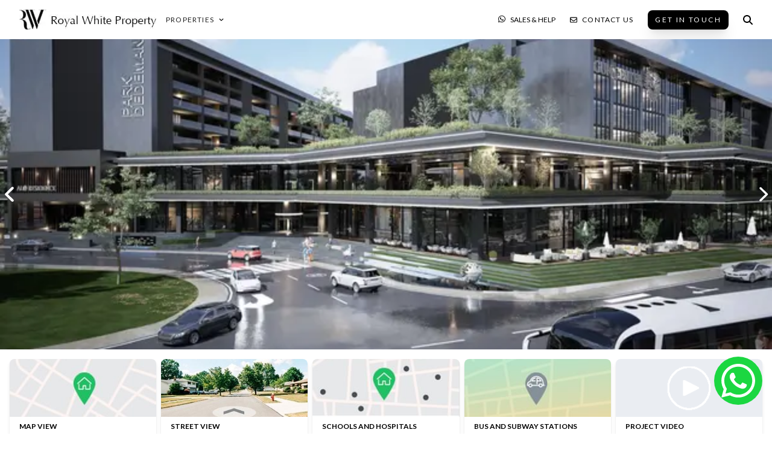

--- FILE ---
content_type: text/html; charset=utf-8
request_url: https://www.royalwhiteproperty.com/projects/algun-center
body_size: 44944
content:
<!DOCTYPE html><html lang="en"><head><meta charSet="utf-8"/><link rel="apple-touch-icon" sizes="57x57" href="/favicon/apple-icon-57x57.png"/><link rel="apple-touch-icon" sizes="60x60" href="/favicon/apple-icon-60x60.png"/><link rel="apple-touch-icon" sizes="72x72" href="/favicon/apple-icon-72x72.png"/><link rel="apple-touch-icon" sizes="76x76" href="/favicon/apple-icon-76x76.png"/><link rel="apple-touch-icon" sizes="114x114" href="/favicon/apple-icon-114x114.png"/><link rel="apple-touch-icon" sizes="120x120" href="/favicon/apple-icon-120x120.png"/><link rel="apple-touch-icon" sizes="144x144" href="/favicon/apple-icon-144x144.png"/><link rel="apple-touch-icon" sizes="152x152" href="/favicon/apple-icon-152x152.png"/><link rel="apple-touch-icon" sizes="180x180" href="/favicon/apple-icon-180x180.png"/><link rel="icon" type="image/png" sizes="192x192" href="/favicon/android-icon-192x192.png"/><link rel="icon" type="image/png" sizes="32x32" href="/favicon/favicon-32x32.png"/><link rel="icon" type="image/png" sizes="96x96" href="/favicon/favicon-96x96.png"/><link rel="icon" type="image/png" sizes="16x16" href="/favicon/favicon-16x16.png"/><link rel="manifest" href="/favicon/manifest.json"/><meta name="msapplication-TileColor" content="#ffffff"/><meta name="msapplication-TileImage" content="/favicon/ms-icon-144x144.png"/><meta name="theme-color" content="#ffffff"/><meta name="viewport" content="width=device-width, initial-scale=1.0, maximum-scale=1.0, user-scalable=0"/><script class="jsx-2546448728">document.addEventListener('DOMContentLoaded', function () { const checkConsent = async () => { const hasCfConsentCookie = document.cookie.split(';').some((item) => item.trim().startsWith('cf_consent=')); if (!hasCfConsentCookie) { try { const response = await fetch('https://geo-location.royalwhiteproperty.com'); const data = await response.json(); const isEu = data.is_eu; updateZarazConsent(isEu); } catch (error) { console.error('Location API error:', error); updateZarazConsent(true); } } }; checkConsent(); }); function updateZarazConsent(isEu) { document.addEventListener('zarazConsentAPIReady', () => { if (isEu) { zaraz.consent.modal = true; } else { zaraz.consent.setAll(true); zaraz.consent.sendQueuedEvents(); } }); } </script><script type="application/ld+json" class="jsx-2546448728">{"@context":"https://schema.org","@type":"Organization","name":"Royal White Property | International Real Estate","url":"https://www.royalwhiteproperty.com/","logo":"https://www.royalwhiteproperty.com/desktoplogo.jpeg","contactPoint":{"@type":"ContactPoint","telephone":"+905397732012","contactType":"sales","contactOption":"TollFree","availableLanguage":["English","Turkish","Arabic","Chinese","Spanish","French","German","Russian","Farsi"]},"sameAs":["https://www.facebook.com/royalwhiteprop","https://twitter.com/royalwhiteprop","https://www.instagram.com/royalwhiteproperty/","https://www.youtube.com/channel/UCCaCyNxzFhL5jYkmOYawNNQ?view_as=subscriber&sub_confirmation=1","https://www.linkedin.com/company/royal-whi%CC%87te-property/"]}</script><script type="application/ld+json" class="jsx-2546448728">{"@context":"https://schema.org","@type":"RealEstateAgent","name":"Royal White Property | International Real Estate","image":"https://www.royalwhiteproperty.com/storage/la-perla-gundogang-g-2.jpg","@id":"","url":"https://www.royalwhiteproperty.com/","telephone":"+90 539 773 20 12","priceRange":"$55000 - $11440000","address":{"@type":"PostalAddress","streetAddress":"Skyland İstanbul B Ofis Blok, Huzur Mh. Azerbaycan Cd. K:7/115, 34485 Sarıyer/İstanbul","addressLocality":"Istanbul","postalCode":"34485","addressCountry":"TR"},"geo":{"@type":"GeoCoordinates","latitude":41.1026195,"longitude":28.985678430691085},"openingHoursSpecification":{"@type":"OpeningHoursSpecification","dayOfWeek":["Friday","Thursday","Wednesday","Tuesday","Monday"],"opens":"08:00","closes":"17:00"},"sameAs":["https://www.facebook.com/royalwhiteprop","https://twitter.com/royalwhiteprop","https://www.instagram.com/royalwhiteproperty/","https://www.youtube.com/channel/UCCaCyNxzFhL5jYkmOYawNNQ","https://www.linkedin.com/company/royal-whi%CC%87te-property/"]}</script><title>Algun Center - Duzce Properties for Sale Residence Project</title><meta name="description" content="With the Algun Center in the center of Düzce, on an area of 50,000 m2 belonging to the Göle Family, the region&#x27;s largest shopping mall, 5-star hotel, office and residences await you."/><meta property="og:description" content="With the Algun Center in the center of Düzce, on an area of 50,000 m2 belonging to the Göle Family, the region&#x27;s largest shopping mall, 5-star hotel, office and residences await you."/><meta name="twitter:title" content="Algun Center - Duzce Properties for Sale Residence Project"/><meta name="twitter:description" content="With the Algun Center in the center of Düzce, on an area of 50,000 m2 belonging to the Göle Family, the region&#x27;s largest shopping mall, 5-star hotel, office and residences await you."/><meta property="og:image" content="https://api.royalwhiteproperty.com/cdn-cgi/image/fit=contain,width=auto,format=auto,quality=80/storage/algun-center-gallery-1.jpeg"/><meta property="og:image" content="https://api.royalwhiteproperty.com/cdn-cgi/image/fit=contain,width=auto,format=auto,quality=80/storage/algun-center-gallery-10.jpeg"/><meta property="og:image" content="https://api.royalwhiteproperty.com/cdn-cgi/image/fit=contain,width=auto,format=auto,quality=80/storage/algun-center-gallery-11.jpeg"/><meta property="og:image" content="https://api.royalwhiteproperty.com/cdn-cgi/image/fit=contain,width=auto,format=auto,quality=80/storage/algun-center-gallery-2.jpeg"/><meta property="og:image" content="https://api.royalwhiteproperty.com/cdn-cgi/image/fit=contain,width=auto,format=auto,quality=80/storage/algun-center-gallery-3.jpeg"/><meta property="og:image" content="https://api.royalwhiteproperty.com/cdn-cgi/image/fit=contain,width=auto,format=auto,quality=80/storage/algun-center-gallery-8.jpeg"/><meta property="og:image" content="https://api.royalwhiteproperty.com/cdn-cgi/image/fit=contain,width=auto,format=auto,quality=80/storage/algun-center-gallery-9.jpeg"/><meta property="og:image" content="https://api.royalwhiteproperty.com/cdn-cgi/image/fit=contain,width=auto,format=auto,quality=80/storage/algun-center-gallery-4.jpeg"/><meta property="og:image" content="https://api.royalwhiteproperty.com/cdn-cgi/image/fit=contain,width=auto,format=auto,quality=80/storage/algun-center-gallery-5.jpeg"/><meta property="og:image" content="https://api.royalwhiteproperty.com/cdn-cgi/image/fit=contain,width=auto,format=auto,quality=80/storage/algun-center-gallery-6.jpeg"/><meta property="og:url" content="https://www.royalwhiteproperty.com/projects/algun-center"/><link rel="preload" as="image" imageSrcSet="https://api.royalwhiteproperty.com/cdn-cgi/image/fit=contain,width=640,format=auto,quality=70/storage/algun-center-gallery-1.jpeg 640w, https://api.royalwhiteproperty.com/cdn-cgi/image/fit=contain,width=750,format=auto,quality=70/storage/algun-center-gallery-1.jpeg 750w, https://api.royalwhiteproperty.com/cdn-cgi/image/fit=contain,width=828,format=auto,quality=70/storage/algun-center-gallery-1.jpeg 828w, https://api.royalwhiteproperty.com/cdn-cgi/image/fit=contain,width=1080,format=auto,quality=70/storage/algun-center-gallery-1.jpeg 1080w, https://api.royalwhiteproperty.com/cdn-cgi/image/fit=contain,width=1200,format=auto,quality=70/storage/algun-center-gallery-1.jpeg 1200w, https://api.royalwhiteproperty.com/cdn-cgi/image/fit=contain,width=1920,format=auto,quality=70/storage/algun-center-gallery-1.jpeg 1920w, https://api.royalwhiteproperty.com/cdn-cgi/image/fit=contain,width=2048,format=auto,quality=70/storage/algun-center-gallery-1.jpeg 2048w, https://api.royalwhiteproperty.com/cdn-cgi/image/fit=contain,width=3840,format=auto,quality=70/storage/algun-center-gallery-1.jpeg 3840w" imageSizes="(max-width: 1023px) 100vw, (min-width: 1024px) 33.3vw" fetchpriority="high"/><script type="application/ld+json" id="breadcrumb-schema">{"@context":"https://schema.org","@type":"BreadcrumbList","itemListElement":[{"@type":"ListItem","position":1,"name":"Home","item":"https://www.royalwhiteproperty.com/"},{"@type":"ListItem","position":2,"name":"Real Estate","item":"https://www.royalwhiteproperty.com/real-estate"},{"@type":"ListItem","position":3,"name":"Algun Center","item":"https://www.royalwhiteproperty.com/projects/algun-center"}]}</script><meta name="next-head-count" content="40"/><link rel="preload" href="/_next/static/media/55c20a7790588da9-s.p.woff2" as="font" type="font/woff2" crossorigin="anonymous" data-next-font="size-adjust"/><link rel="preload" href="/_next/static/media/4de1fea1a954a5b6-s.p.woff2" as="font" type="font/woff2" crossorigin="anonymous" data-next-font="size-adjust"/><link rel="preload" href="/_next/static/media/6d664cce900333ee-s.p.woff2" as="font" type="font/woff2" crossorigin="anonymous" data-next-font="size-adjust"/><link rel="preload" href="/_next/static/media/7ff6869a1704182a-s.p.woff2" as="font" type="font/woff2" crossorigin="anonymous" data-next-font="size-adjust"/><link rel="preload" href="/_next/static/css/8b64750e7c9cd11c.css" as="style"/><link rel="stylesheet" href="/_next/static/css/8b64750e7c9cd11c.css" data-n-g=""/><link rel="preload" href="/_next/static/css/74a0bcdc9b2c3c52.css" as="style"/><link rel="stylesheet" href="/_next/static/css/74a0bcdc9b2c3c52.css" data-n-p=""/><noscript data-n-css=""></noscript><script defer="" nomodule="" src="/_next/static/chunks/polyfills-c67a75d1b6f99dc8.js"></script><script defer="" src="/_next/static/chunks/5732.cc78fbb71d61f74b.js"></script><script defer="" src="/_next/static/chunks/2033.c895ea11e84705ad.js"></script><script defer="" src="/_next/static/chunks/1628.21b2011273d592f6.js"></script><script src="/_next/static/chunks/webpack-cc00032cc6b23acf.js" defer=""></script><script src="/_next/static/chunks/framework-3671d8951bf44e4e.js" defer=""></script><script src="/_next/static/chunks/main-3a8080242622e3a5.js" defer=""></script><script src="/_next/static/chunks/pages/_app-51d6c006014acf0c.js" defer=""></script><script src="/_next/static/chunks/95b64a6e-c3c00f50677667bd.js" defer=""></script><script src="/_next/static/chunks/6267-d9f2ebd5f1f248fb.js" defer=""></script><script src="/_next/static/chunks/pages/projects/%5Bslug%5D-2a4b883698a4df9b.js" defer=""></script><script src="/_next/static/vAy2Y0xfLqLAnnVIFTuUk/_buildManifest.js" defer=""></script><script src="/_next/static/vAy2Y0xfLqLAnnVIFTuUk/_ssgManifest.js" defer=""></script><style id="__jsx-2546448728">html{font-family:'__Lato_2134e3', '__Lato_Fallback_2134e3'}</style><script data-cfasync="false" nonce="f4779704-0960-44e5-b9ce-8a983f51f6bf">try{(function(w,d){!function(j,k,l,m){if(j.zaraz)console.error("zaraz is loaded twice");else{j[l]=j[l]||{};j[l].executed=[];j.zaraz={deferred:[],listeners:[]};j.zaraz._v="5874";j.zaraz._n="f4779704-0960-44e5-b9ce-8a983f51f6bf";j.zaraz.q=[];j.zaraz._f=function(n){return async function(){var o=Array.prototype.slice.call(arguments);j.zaraz.q.push({m:n,a:o})}};for(const p of["track","set","debug"])j.zaraz[p]=j.zaraz._f(p);j.zaraz.init=()=>{var q=k.getElementsByTagName(m)[0],r=k.createElement(m),s=k.getElementsByTagName("title")[0];s&&(j[l].t=k.getElementsByTagName("title")[0].text);j[l].x=Math.random();j[l].w=j.screen.width;j[l].h=j.screen.height;j[l].j=j.innerHeight;j[l].e=j.innerWidth;j[l].l=j.location.href;j[l].r=k.referrer;j[l].k=j.screen.colorDepth;j[l].n=k.characterSet;j[l].o=(new Date).getTimezoneOffset();if(j.dataLayer)for(const t of Object.entries(Object.entries(dataLayer).reduce((u,v)=>({...u[1],...v[1]}),{})))zaraz.set(t[0],t[1],{scope:"page"});j[l].q=[];for(;j.zaraz.q.length;){const w=j.zaraz.q.shift();j[l].q.push(w)}r.defer=!0;for(const x of[localStorage,sessionStorage])Object.keys(x||{}).filter(z=>z.startsWith("_zaraz_")).forEach(y=>{try{j[l]["z_"+y.slice(7)]=JSON.parse(x.getItem(y))}catch{j[l]["z_"+y.slice(7)]=x.getItem(y)}});r.referrerPolicy="origin";r.src="/cdn-cgi/zaraz/s.js?z="+btoa(encodeURIComponent(JSON.stringify(j[l])));q.parentNode.insertBefore(r,q)};["complete","interactive"].includes(k.readyState)?zaraz.init():j.addEventListener("DOMContentLoaded",zaraz.init)}}(w,d,"zarazData","script");window.zaraz._p=async d$=>new Promise(ea=>{if(d$){d$.e&&d$.e.forEach(eb=>{try{const ec=d.querySelector("script[nonce]"),ed=ec?.nonce||ec?.getAttribute("nonce"),ee=d.createElement("script");ed&&(ee.nonce=ed);ee.innerHTML=eb;ee.onload=()=>{d.head.removeChild(ee)};d.head.appendChild(ee)}catch(ef){console.error(`Error executing script: ${eb}\n`,ef)}});Promise.allSettled((d$.f||[]).map(eg=>fetch(eg[0],eg[1])))}ea()});zaraz._p({"e":["(function(w,d){})(window,document)"]});})(window,document)}catch(e){throw fetch("/cdn-cgi/zaraz/t"),e;};</script></head><body><div id="__next"><div id="mobile-menu" class="fixed w-9/12 max-w-screen-sm h-full top-0 left-0 z-30 bg-gray-f3 text-mobilemenutitle transform -translate-x-full transition ease-in-out duration-300"><span class="flex justify-center py-4 border-b border-mobilemenuborder text-xs uppercase">Menu</span><ul class="uppercase text-xs px-5 pt-6"><li><a class="px-3 py-3 block border-b border-mobilemenuborder uppercase" href="/">Home</a></li><li><a class="px-3 py-3 block border-b border-mobilemenuborder uppercase" href="/about-us">About Us</a></li><li><a class="px-3 py-3 block border-b border-mobilemenuborder uppercase" href="/turkish-citizenship-by-investment">Citizenship by Investment</a></li><li><a class="px-3 py-3 block border-b border-mobilemenuborder uppercase" href="/blog">BLOG</a></li><li><a class="px-3 py-3 block border-b border-mobilemenuborder uppercase" href="/blog">News</a></li><li><a class="px-3 py-3 block border-b border-mobilemenuborder uppercase" href="/contact">Contact Us</a></li><li><a class="px-3 py-3 block border-b border-mobilemenuborder uppercase" href="/our-services">Our Services</a></li></ul><ul class="flex flex-row justify-around absolute z-40 bottom-0 left-0 w-full py-4 border-t border-mobilemenuborder items-center"><li><a href="#" class="block" rel="nofollow" target="_blank"><svg class="w-4" xmlns="http://www.w3.org/2000/svg" viewBox="0 0 512 512"><path d="M504 256C504 119 393 8 256 8S8 119 8 256c0 123.78 90.69 226.38 209.25 245V327.69h-63V256h63v-54.64c0-62.15 37-96.48 93.67-96.48 27.14 0 55.52 4.84 55.52 4.84v61h-31.28c-30.8 0-40.41 19.12-40.41 38.73V256h68.78l-11 71.69h-57.78V501C413.31 482.38 504 379.78 504 256z"></path></svg></a></li><li><a href="#" class="block" rel="nofollow" target="_blank"><svg class="w-4" xmlns="http://www.w3.org/2000/svg" viewBox="0 0 576 512"><path d="M549.655 124.083c-6.281-23.65-24.787-42.276-48.284-48.597C458.781 64 288 64 288 64S117.22 64 74.629 75.486c-23.497 6.322-42.003 24.947-48.284 48.597-11.412 42.867-11.412 132.305-11.412 132.305s0 89.438 11.412 132.305c6.281 23.65 24.787 41.5 48.284 47.821C117.22 448 288 448 288 448s170.78 0 213.371-11.486c23.497-6.321 42.003-24.171 48.284-47.821 11.412-42.867 11.412-132.305 11.412-132.305s0-89.438-11.412-132.305zm-317.51 213.508V175.185l142.739 81.205-142.739 81.201z"></path></svg></a></li><li><a href="#" class="block" rel="nofollow" target="_blank"><svg class="w-4" xmlns="http://www.w3.org/2000/svg" viewBox="0 0 448 512"><path d="M224.1 141c-63.6 0-114.9 51.3-114.9 114.9s51.3 114.9 114.9 114.9S339 319.5 339 255.9 287.7 141 224.1 141zm0 189.6c-41.1 0-74.7-33.5-74.7-74.7s33.5-74.7 74.7-74.7 74.7 33.5 74.7 74.7-33.6 74.7-74.7 74.7zm146.4-194.3c0 14.9-12 26.8-26.8 26.8-14.9 0-26.8-12-26.8-26.8s12-26.8 26.8-26.8 26.8 12 26.8 26.8zm76.1 27.2c-1.7-35.9-9.9-67.7-36.2-93.9-26.2-26.2-58-34.4-93.9-36.2-37-2.1-147.9-2.1-184.9 0-35.8 1.7-67.6 9.9-93.9 36.1s-34.4 58-36.2 93.9c-2.1 37-2.1 147.9 0 184.9 1.7 35.9 9.9 67.7 36.2 93.9s58 34.4 93.9 36.2c37 2.1 147.9 2.1 184.9 0 35.9-1.7 67.7-9.9 93.9-36.2 26.2-26.2 34.4-58 36.2-93.9 2.1-37 2.1-147.8 0-184.8zM398.8 388c-7.8 19.6-22.9 34.7-42.6 42.6-29.5 11.7-99.5 9-132.1 9s-102.7 2.6-132.1-9c-19.6-7.8-34.7-22.9-42.6-42.6-11.7-29.5-9-99.5-9-132.1s-2.6-102.7 9-132.1c7.8-19.6 22.9-34.7 42.6-42.6 29.5-11.7 99.5-9 132.1-9s102.7-2.6 132.1 9c19.6 7.8 34.7 22.9 42.6 42.6 11.7 29.5 9 99.5 9 132.1s2.7 102.7-9 132.1z"></path></svg></a></li><li><a href="#" class="block" rel="nofollow" target="_blank"><svg class="w-4" xmlns="http://www.w3.org/2000/svg" viewBox="0 0 512 512"><path d="M459.37 151.716c.325 4.548.325 9.097.325 13.645 0 138.72-105.583 298.558-298.558 298.558-59.452 0-114.68-17.219-161.137-47.106 8.447.974 16.568 1.299 25.34 1.299 49.055 0 94.213-16.568 130.274-44.832-46.132-.975-84.792-31.188-98.112-72.772 6.498.974 12.995 1.624 19.818 1.624 9.421 0 18.843-1.3 27.614-3.573-48.081-9.747-84.143-51.98-84.143-102.985v-1.299c13.969 7.797 30.214 12.67 47.431 13.319-28.264-18.843-46.781-51.005-46.781-87.391 0-19.492 5.197-37.36 14.294-52.954 51.655 63.675 129.3 105.258 216.365 109.807-1.624-7.797-2.599-15.918-2.599-24.04 0-57.828 46.782-104.934 104.934-104.934 30.213 0 57.502 12.67 76.67 33.137 23.715-4.548 46.456-13.32 66.599-25.34-7.798 24.366-24.366 44.833-46.132 57.827 21.117-2.273 41.584-8.122 60.426-16.243-14.292 20.791-32.161 39.308-52.628 54.253z"></path></svg></a></li></ul></div><div id="page-wrapper" class=""><div id="base" class="base"><header class="shadow-md bg-gra p-4 md:px-8 bg-white z-20"><div class="flex flex-row justify-between  items-center flex-wrap md:hidden"><div class="flex-1 flex items-center"><button class="w-5"><svg xmlns="http://www.w3.org/2000/svg" viewBox="0 0 448 512"><path d="M0 96C0 78.3 14.3 64 32 64H416c17.7 0 32 14.3 32 32s-14.3 32-32 32H32C14.3 128 0 113.7 0 96zM0 256c0-17.7 14.3-32 32-32H416c17.7 0 32 14.3 32 32s-14.3 32-32 32H32c-17.7 0-32-14.3-32-32zM448 416c0 17.7-14.3 32-32 32H32c-17.7 0-32-14.3-32-32s14.3-32 32-32H416c17.7 0 32 14.3 32 32z"></path></svg></button></div><a class="flex-1 flex justify-center cursor-pointer" href="/"><img alt="Royal White Property" loading="lazy" width="180" height="76" decoding="async" data-nimg="1" class="w-20" style="color:transparent" srcSet="/_next/image?url=%2F_next%2Fstatic%2Fmedia%2Flogo.c93d5ca3.jpeg&amp;w=256&amp;q=75 1x, /_next/image?url=%2F_next%2Fstatic%2Fmedia%2Flogo.c93d5ca3.jpeg&amp;w=384&amp;q=75 2x" src="/_next/image?url=%2F_next%2Fstatic%2Fmedia%2Flogo.c93d5ca3.jpeg&amp;w=384&amp;q=75"/></a><div class="flex flex-1 flex-row items-center justify-end space-x-4"><button class="w-4"><svg xmlns="http://www.w3.org/2000/svg" viewBox="0 0 448 512"><path d="M380.9 97.1C339 55.1 283.2 32 223.9 32c-122.4 0-222 99.6-222 222 0 39.1 10.2 77.3 29.6 111L0 480l117.7-30.9c32.4 17.7 68.9 27 106.1 27h.1c122.3 0 224.1-99.6 224.1-222 0-59.3-25.2-115-67.1-157zm-157 341.6c-33.2 0-65.7-8.9-94-25.7l-6.7-4-69.8 18.3L72 359.2l-4.4-7c-18.5-29.4-28.2-63.3-28.2-98.2 0-101.7 82.8-184.5 184.6-184.5 49.3 0 95.6 19.2 130.4 54.1 34.8 34.9 56.2 81.2 56.1 130.5 0 101.8-84.9 184.6-186.6 184.6zm101.2-138.2c-5.5-2.8-32.8-16.2-37.9-18-5.1-1.9-8.8-2.8-12.5 2.8-3.7 5.6-14.3 18-17.6 21.8-3.2 3.7-6.5 4.2-12 1.4-32.6-16.3-54-29.1-75.5-66-5.7-9.8 5.7-9.1 16.3-30.3 1.8-3.7.9-6.9-.5-9.7-1.4-2.8-12.5-30.1-17.1-41.2-4.5-10.8-9.1-9.3-12.5-9.5-3.2-.2-6.9-.2-10.6-.2-3.7 0-9.7 1.4-14.8 6.9-5.1 5.6-19.4 19-19.4 46.3 0 27.3 19.9 53.7 22.6 57.4 2.8 3.7 39.1 59.7 94.8 83.8 35.2 15.2 49 16.5 66.6 13.9 10.7-1.6 32.8-13.4 37.4-26.4 4.6-13 4.6-24.1 3.2-26.4-1.3-2.5-5-3.9-10.5-6.6z"></path></svg></button><button class="w-4"><svg xmlns="http://www.w3.org/2000/svg" viewBox="0 0 512 512"><path d="M416 208c0 45.9-14.9 88.3-40 122.7L502.6 457.4c12.5 12.5 12.5 32.8 0 45.3s-32.8 12.5-45.3 0L330.7 376c-34.4 25.2-76.8 40-122.7 40C93.1 416 0 322.9 0 208S93.1 0 208 0S416 93.1 416 208zM208 352c79.5 0 144-64.5 144-144s-64.5-144-144-144S64 128.5 64 208s64.5 144 144 144z"></path></svg></button></div></div><div class="flex-row justify-between hidden md:flex"><div class="flex flex-row space-x-4 items-center"><a class="flex-1 flex justify-center" href="/"><img alt="Royal White Property" loading="lazy" width="227" height="33" decoding="async" data-nimg="1" class="md:hidden lg:block" style="color:transparent" srcSet="/_next/image?url=https%3A%2F%2Fapi.royalwhiteproperty.com%2Fstorage%2F94ca5f0683f64a08e6fe69977bca523dbc3db75c.jpg&amp;w=256&amp;q=75 1x, /_next/image?url=https%3A%2F%2Fapi.royalwhiteproperty.com%2Fstorage%2F94ca5f0683f64a08e6fe69977bca523dbc3db75c.jpg&amp;w=640&amp;q=75 2x" src="/_next/image?url=https%3A%2F%2Fapi.royalwhiteproperty.com%2Fstorage%2F94ca5f0683f64a08e6fe69977bca523dbc3db75c.jpg&amp;w=640&amp;q=75"/><img alt="Royal White Property" loading="lazy" width="180" height="76" decoding="async" data-nimg="1" class="w-20 md:block lg:hidden" style="color:transparent" srcSet="/_next/image?url=%2F_next%2Fstatic%2Fmedia%2Flogo.c93d5ca3.jpeg&amp;w=256&amp;q=75 1x, /_next/image?url=%2F_next%2Fstatic%2Fmedia%2Flogo.c93d5ca3.jpeg&amp;w=384&amp;q=75 2x" src="/_next/image?url=%2F_next%2Fstatic%2Fmedia%2Flogo.c93d5ca3.jpeg&amp;w=384&amp;q=75"/></a><div class="relative md:hidden lg:flex"><button class="text-rtblack text-xs tracking-widest flex flex-row items-center uppercase">Properties<svg class="w-2 ml-2" xmlns="http://www.w3.org/2000/svg" viewBox="0 0 448 512"><path d="M201.4 374.6c12.5 12.5 32.8 12.5 45.3 0l160-160c12.5-12.5 12.5-32.8 0-45.3s-32.8-12.5-45.3 0L224 306.7 86.6 169.4c-12.5-12.5-32.8-12.5-45.3 0s-12.5 32.8 0 45.3l160 160z"></path></svg></button></div></div><div class="flex items-center text-xs tracking-widest  space-x-2 lg:space-x-6"><button class="flex uppercase"><svg class="w-3 mr-2" xmlns="http://www.w3.org/2000/svg" viewBox="0 0 448 512"><path d="M380.9 97.1C339 55.1 283.2 32 223.9 32c-122.4 0-222 99.6-222 222 0 39.1 10.2 77.3 29.6 111L0 480l117.7-30.9c32.4 17.7 68.9 27 106.1 27h.1c122.3 0 224.1-99.6 224.1-222 0-59.3-25.2-115-67.1-157zm-157 341.6c-33.2 0-65.7-8.9-94-25.7l-6.7-4-69.8 18.3L72 359.2l-4.4-7c-18.5-29.4-28.2-63.3-28.2-98.2 0-101.7 82.8-184.5 184.6-184.5 49.3 0 95.6 19.2 130.4 54.1 34.8 34.9 56.2 81.2 56.1 130.5 0 101.8-84.9 184.6-186.6 184.6zm101.2-138.2c-5.5-2.8-32.8-16.2-37.9-18-5.1-1.9-8.8-2.8-12.5 2.8-3.7 5.6-14.3 18-17.6 21.8-3.2 3.7-6.5 4.2-12 1.4-32.6-16.3-54-29.1-75.5-66-5.7-9.8 5.7-9.1 16.3-30.3 1.8-3.7.9-6.9-.5-9.7-1.4-2.8-12.5-30.1-17.1-41.2-4.5-10.8-9.1-9.3-12.5-9.5-3.2-.2-6.9-.2-10.6-.2-3.7 0-9.7 1.4-14.8 6.9-5.1 5.6-19.4 19-19.4 46.3 0 27.3 19.9 53.7 22.6 57.4 2.8 3.7 39.1 59.7 94.8 83.8 35.2 15.2 49 16.5 66.6 13.9 10.7-1.6 32.8-13.4 37.4-26.4 4.6-13 4.6-24.1 3.2-26.4-1.3-2.5-5-3.9-10.5-6.6z"></path></svg>Sales &amp; Help</button><a class="flex uppercase" href="/contact"><svg class="w-3 mr-2" xmlns="http://www.w3.org/2000/svg" viewBox="0 0 512 512"><path d="M64 112c-8.8 0-16 7.2-16 16v22.1l172.5 141.6c20.7 17 50.4 17 71.1 0L464 150.1V128c0-8.8-7.2-16-16-16H64zM48 212.2V384c0 8.8 7.2 16 16 16h384c8.8 0 16-7.2 16-16V212.2L322 328.8c-38.4 31.5-93.7 31.5-132 0L48 212.2zM0 128c0-35.3 28.7-64 64-64h384c35.3 0 64 28.7 64 64v256c0 35.3-28.7 64-64 64H64c-35.3 0-64-28.7-64-64V128z"></path></svg>Contact Us</a><button class="bg-rblack text-white rounded-lg px-3 py-2 tracking-[0.15rem] text-xs shadow-xl uppercase">Get In Touch</button><button class="w-4"><svg xmlns="http://www.w3.org/2000/svg" viewBox="0 0 512 512"><path d="M416 208c0 45.9-14.9 88.3-40 122.7L502.6 457.4c12.5 12.5 12.5 32.8 0 45.3s-32.8 12.5-45.3 0L330.7 376c-34.4 25.2-76.8 40-122.7 40C93.1 416 0 322.9 0 208S93.1 0 208 0S416 93.1 416 208zM208 352c79.5 0 144-64.5 144-144s-64.5-144-144-144S64 128.5 64 208s64.5 144 144 144z"></path></svg></button></div></div></header><main><div class="relative h-[300px] md:h-[515px]"><div class="swiper propertySlider"><div class="swiper-wrapper"><div class="swiper-slide relative"><img alt="Property Image" fetchpriority="high" loading="eager" width="375" height="300" decoding="async" data-nimg="1" class="w-full h-[300px] object-cover md:h-[515px]" style="color:transparent" sizes="(max-width: 1023px) 100vw, (min-width: 1024px) 33.3vw" srcSet="https://api.royalwhiteproperty.com/cdn-cgi/image/fit=contain,width=640,format=auto,quality=70/storage/algun-center-gallery-1.jpeg 640w, https://api.royalwhiteproperty.com/cdn-cgi/image/fit=contain,width=750,format=auto,quality=70/storage/algun-center-gallery-1.jpeg 750w, https://api.royalwhiteproperty.com/cdn-cgi/image/fit=contain,width=828,format=auto,quality=70/storage/algun-center-gallery-1.jpeg 828w, https://api.royalwhiteproperty.com/cdn-cgi/image/fit=contain,width=1080,format=auto,quality=70/storage/algun-center-gallery-1.jpeg 1080w, https://api.royalwhiteproperty.com/cdn-cgi/image/fit=contain,width=1200,format=auto,quality=70/storage/algun-center-gallery-1.jpeg 1200w, https://api.royalwhiteproperty.com/cdn-cgi/image/fit=contain,width=1920,format=auto,quality=70/storage/algun-center-gallery-1.jpeg 1920w, https://api.royalwhiteproperty.com/cdn-cgi/image/fit=contain,width=2048,format=auto,quality=70/storage/algun-center-gallery-1.jpeg 2048w, https://api.royalwhiteproperty.com/cdn-cgi/image/fit=contain,width=3840,format=auto,quality=70/storage/algun-center-gallery-1.jpeg 3840w" src="https://api.royalwhiteproperty.com/cdn-cgi/image/fit=contain,width=3840,format=auto,quality=70/storage/algun-center-gallery-1.jpeg"/></div><div class="swiper-slide relative"><img alt="Property Image" loading="lazy" width="375" height="300" decoding="async" data-nimg="1" class="w-full h-[300px] object-cover md:h-[515px]" style="color:transparent" sizes="(max-width: 1023px) 100vw, (min-width: 1024px) 33.3vw" srcSet="https://api.royalwhiteproperty.com/cdn-cgi/image/fit=contain,width=640,format=auto,quality=70/storage/algun-center-gallery-10.jpeg 640w, https://api.royalwhiteproperty.com/cdn-cgi/image/fit=contain,width=750,format=auto,quality=70/storage/algun-center-gallery-10.jpeg 750w, https://api.royalwhiteproperty.com/cdn-cgi/image/fit=contain,width=828,format=auto,quality=70/storage/algun-center-gallery-10.jpeg 828w, https://api.royalwhiteproperty.com/cdn-cgi/image/fit=contain,width=1080,format=auto,quality=70/storage/algun-center-gallery-10.jpeg 1080w, https://api.royalwhiteproperty.com/cdn-cgi/image/fit=contain,width=1200,format=auto,quality=70/storage/algun-center-gallery-10.jpeg 1200w, https://api.royalwhiteproperty.com/cdn-cgi/image/fit=contain,width=1920,format=auto,quality=70/storage/algun-center-gallery-10.jpeg 1920w, https://api.royalwhiteproperty.com/cdn-cgi/image/fit=contain,width=2048,format=auto,quality=70/storage/algun-center-gallery-10.jpeg 2048w, https://api.royalwhiteproperty.com/cdn-cgi/image/fit=contain,width=3840,format=auto,quality=70/storage/algun-center-gallery-10.jpeg 3840w" src="https://api.royalwhiteproperty.com/cdn-cgi/image/fit=contain,width=3840,format=auto,quality=70/storage/algun-center-gallery-10.jpeg"/></div><div class="swiper-slide relative"><img alt="Property Image" loading="lazy" width="375" height="300" decoding="async" data-nimg="1" class="w-full h-[300px] object-cover md:h-[515px]" style="color:transparent" sizes="(max-width: 1023px) 100vw, (min-width: 1024px) 33.3vw" srcSet="https://api.royalwhiteproperty.com/cdn-cgi/image/fit=contain,width=640,format=auto,quality=70/storage/algun-center-gallery-11.jpeg 640w, https://api.royalwhiteproperty.com/cdn-cgi/image/fit=contain,width=750,format=auto,quality=70/storage/algun-center-gallery-11.jpeg 750w, https://api.royalwhiteproperty.com/cdn-cgi/image/fit=contain,width=828,format=auto,quality=70/storage/algun-center-gallery-11.jpeg 828w, https://api.royalwhiteproperty.com/cdn-cgi/image/fit=contain,width=1080,format=auto,quality=70/storage/algun-center-gallery-11.jpeg 1080w, https://api.royalwhiteproperty.com/cdn-cgi/image/fit=contain,width=1200,format=auto,quality=70/storage/algun-center-gallery-11.jpeg 1200w, https://api.royalwhiteproperty.com/cdn-cgi/image/fit=contain,width=1920,format=auto,quality=70/storage/algun-center-gallery-11.jpeg 1920w, https://api.royalwhiteproperty.com/cdn-cgi/image/fit=contain,width=2048,format=auto,quality=70/storage/algun-center-gallery-11.jpeg 2048w, https://api.royalwhiteproperty.com/cdn-cgi/image/fit=contain,width=3840,format=auto,quality=70/storage/algun-center-gallery-11.jpeg 3840w" src="https://api.royalwhiteproperty.com/cdn-cgi/image/fit=contain,width=3840,format=auto,quality=70/storage/algun-center-gallery-11.jpeg"/></div><div class="swiper-slide relative"><img alt="Property Image" loading="lazy" width="375" height="300" decoding="async" data-nimg="1" class="w-full h-[300px] object-cover md:h-[515px]" style="color:transparent" sizes="(max-width: 1023px) 100vw, (min-width: 1024px) 33.3vw" srcSet="https://api.royalwhiteproperty.com/cdn-cgi/image/fit=contain,width=640,format=auto,quality=70/storage/algun-center-gallery-2.jpeg 640w, https://api.royalwhiteproperty.com/cdn-cgi/image/fit=contain,width=750,format=auto,quality=70/storage/algun-center-gallery-2.jpeg 750w, https://api.royalwhiteproperty.com/cdn-cgi/image/fit=contain,width=828,format=auto,quality=70/storage/algun-center-gallery-2.jpeg 828w, https://api.royalwhiteproperty.com/cdn-cgi/image/fit=contain,width=1080,format=auto,quality=70/storage/algun-center-gallery-2.jpeg 1080w, https://api.royalwhiteproperty.com/cdn-cgi/image/fit=contain,width=1200,format=auto,quality=70/storage/algun-center-gallery-2.jpeg 1200w, https://api.royalwhiteproperty.com/cdn-cgi/image/fit=contain,width=1920,format=auto,quality=70/storage/algun-center-gallery-2.jpeg 1920w, https://api.royalwhiteproperty.com/cdn-cgi/image/fit=contain,width=2048,format=auto,quality=70/storage/algun-center-gallery-2.jpeg 2048w, https://api.royalwhiteproperty.com/cdn-cgi/image/fit=contain,width=3840,format=auto,quality=70/storage/algun-center-gallery-2.jpeg 3840w" src="https://api.royalwhiteproperty.com/cdn-cgi/image/fit=contain,width=3840,format=auto,quality=70/storage/algun-center-gallery-2.jpeg"/></div><div class="swiper-slide relative"><img alt="Property Image" loading="lazy" width="375" height="300" decoding="async" data-nimg="1" class="w-full h-[300px] object-cover md:h-[515px]" style="color:transparent" sizes="(max-width: 1023px) 100vw, (min-width: 1024px) 33.3vw" srcSet="https://api.royalwhiteproperty.com/cdn-cgi/image/fit=contain,width=640,format=auto,quality=70/storage/algun-center-gallery-3.jpeg 640w, https://api.royalwhiteproperty.com/cdn-cgi/image/fit=contain,width=750,format=auto,quality=70/storage/algun-center-gallery-3.jpeg 750w, https://api.royalwhiteproperty.com/cdn-cgi/image/fit=contain,width=828,format=auto,quality=70/storage/algun-center-gallery-3.jpeg 828w, https://api.royalwhiteproperty.com/cdn-cgi/image/fit=contain,width=1080,format=auto,quality=70/storage/algun-center-gallery-3.jpeg 1080w, https://api.royalwhiteproperty.com/cdn-cgi/image/fit=contain,width=1200,format=auto,quality=70/storage/algun-center-gallery-3.jpeg 1200w, https://api.royalwhiteproperty.com/cdn-cgi/image/fit=contain,width=1920,format=auto,quality=70/storage/algun-center-gallery-3.jpeg 1920w, https://api.royalwhiteproperty.com/cdn-cgi/image/fit=contain,width=2048,format=auto,quality=70/storage/algun-center-gallery-3.jpeg 2048w, https://api.royalwhiteproperty.com/cdn-cgi/image/fit=contain,width=3840,format=auto,quality=70/storage/algun-center-gallery-3.jpeg 3840w" src="https://api.royalwhiteproperty.com/cdn-cgi/image/fit=contain,width=3840,format=auto,quality=70/storage/algun-center-gallery-3.jpeg"/></div><div class="swiper-slide relative"><img alt="Property Image" loading="lazy" width="375" height="300" decoding="async" data-nimg="1" class="w-full h-[300px] object-cover md:h-[515px]" style="color:transparent" sizes="(max-width: 1023px) 100vw, (min-width: 1024px) 33.3vw" srcSet="https://api.royalwhiteproperty.com/cdn-cgi/image/fit=contain,width=640,format=auto,quality=70/storage/algun-center-gallery-8.jpeg 640w, https://api.royalwhiteproperty.com/cdn-cgi/image/fit=contain,width=750,format=auto,quality=70/storage/algun-center-gallery-8.jpeg 750w, https://api.royalwhiteproperty.com/cdn-cgi/image/fit=contain,width=828,format=auto,quality=70/storage/algun-center-gallery-8.jpeg 828w, https://api.royalwhiteproperty.com/cdn-cgi/image/fit=contain,width=1080,format=auto,quality=70/storage/algun-center-gallery-8.jpeg 1080w, https://api.royalwhiteproperty.com/cdn-cgi/image/fit=contain,width=1200,format=auto,quality=70/storage/algun-center-gallery-8.jpeg 1200w, https://api.royalwhiteproperty.com/cdn-cgi/image/fit=contain,width=1920,format=auto,quality=70/storage/algun-center-gallery-8.jpeg 1920w, https://api.royalwhiteproperty.com/cdn-cgi/image/fit=contain,width=2048,format=auto,quality=70/storage/algun-center-gallery-8.jpeg 2048w, https://api.royalwhiteproperty.com/cdn-cgi/image/fit=contain,width=3840,format=auto,quality=70/storage/algun-center-gallery-8.jpeg 3840w" src="https://api.royalwhiteproperty.com/cdn-cgi/image/fit=contain,width=3840,format=auto,quality=70/storage/algun-center-gallery-8.jpeg"/></div><div class="swiper-slide relative"><img alt="Property Image" loading="lazy" width="375" height="300" decoding="async" data-nimg="1" class="w-full h-[300px] object-cover md:h-[515px]" style="color:transparent" sizes="(max-width: 1023px) 100vw, (min-width: 1024px) 33.3vw" srcSet="https://api.royalwhiteproperty.com/cdn-cgi/image/fit=contain,width=640,format=auto,quality=70/storage/algun-center-gallery-9.jpeg 640w, https://api.royalwhiteproperty.com/cdn-cgi/image/fit=contain,width=750,format=auto,quality=70/storage/algun-center-gallery-9.jpeg 750w, https://api.royalwhiteproperty.com/cdn-cgi/image/fit=contain,width=828,format=auto,quality=70/storage/algun-center-gallery-9.jpeg 828w, https://api.royalwhiteproperty.com/cdn-cgi/image/fit=contain,width=1080,format=auto,quality=70/storage/algun-center-gallery-9.jpeg 1080w, https://api.royalwhiteproperty.com/cdn-cgi/image/fit=contain,width=1200,format=auto,quality=70/storage/algun-center-gallery-9.jpeg 1200w, https://api.royalwhiteproperty.com/cdn-cgi/image/fit=contain,width=1920,format=auto,quality=70/storage/algun-center-gallery-9.jpeg 1920w, https://api.royalwhiteproperty.com/cdn-cgi/image/fit=contain,width=2048,format=auto,quality=70/storage/algun-center-gallery-9.jpeg 2048w, https://api.royalwhiteproperty.com/cdn-cgi/image/fit=contain,width=3840,format=auto,quality=70/storage/algun-center-gallery-9.jpeg 3840w" src="https://api.royalwhiteproperty.com/cdn-cgi/image/fit=contain,width=3840,format=auto,quality=70/storage/algun-center-gallery-9.jpeg"/></div><div class="swiper-slide relative"><img alt="Property Image" loading="lazy" width="375" height="300" decoding="async" data-nimg="1" class="w-full h-[300px] object-cover md:h-[515px]" style="color:transparent" sizes="(max-width: 1023px) 100vw, (min-width: 1024px) 33.3vw" srcSet="https://api.royalwhiteproperty.com/cdn-cgi/image/fit=contain,width=640,format=auto,quality=70/storage/algun-center-gallery-4.jpeg 640w, https://api.royalwhiteproperty.com/cdn-cgi/image/fit=contain,width=750,format=auto,quality=70/storage/algun-center-gallery-4.jpeg 750w, https://api.royalwhiteproperty.com/cdn-cgi/image/fit=contain,width=828,format=auto,quality=70/storage/algun-center-gallery-4.jpeg 828w, https://api.royalwhiteproperty.com/cdn-cgi/image/fit=contain,width=1080,format=auto,quality=70/storage/algun-center-gallery-4.jpeg 1080w, https://api.royalwhiteproperty.com/cdn-cgi/image/fit=contain,width=1200,format=auto,quality=70/storage/algun-center-gallery-4.jpeg 1200w, https://api.royalwhiteproperty.com/cdn-cgi/image/fit=contain,width=1920,format=auto,quality=70/storage/algun-center-gallery-4.jpeg 1920w, https://api.royalwhiteproperty.com/cdn-cgi/image/fit=contain,width=2048,format=auto,quality=70/storage/algun-center-gallery-4.jpeg 2048w, https://api.royalwhiteproperty.com/cdn-cgi/image/fit=contain,width=3840,format=auto,quality=70/storage/algun-center-gallery-4.jpeg 3840w" src="https://api.royalwhiteproperty.com/cdn-cgi/image/fit=contain,width=3840,format=auto,quality=70/storage/algun-center-gallery-4.jpeg"/></div><div class="swiper-slide relative"><img alt="Property Image" loading="lazy" width="375" height="300" decoding="async" data-nimg="1" class="w-full h-[300px] object-cover md:h-[515px]" style="color:transparent" sizes="(max-width: 1023px) 100vw, (min-width: 1024px) 33.3vw" srcSet="https://api.royalwhiteproperty.com/cdn-cgi/image/fit=contain,width=640,format=auto,quality=70/storage/algun-center-gallery-5.jpeg 640w, https://api.royalwhiteproperty.com/cdn-cgi/image/fit=contain,width=750,format=auto,quality=70/storage/algun-center-gallery-5.jpeg 750w, https://api.royalwhiteproperty.com/cdn-cgi/image/fit=contain,width=828,format=auto,quality=70/storage/algun-center-gallery-5.jpeg 828w, https://api.royalwhiteproperty.com/cdn-cgi/image/fit=contain,width=1080,format=auto,quality=70/storage/algun-center-gallery-5.jpeg 1080w, https://api.royalwhiteproperty.com/cdn-cgi/image/fit=contain,width=1200,format=auto,quality=70/storage/algun-center-gallery-5.jpeg 1200w, https://api.royalwhiteproperty.com/cdn-cgi/image/fit=contain,width=1920,format=auto,quality=70/storage/algun-center-gallery-5.jpeg 1920w, https://api.royalwhiteproperty.com/cdn-cgi/image/fit=contain,width=2048,format=auto,quality=70/storage/algun-center-gallery-5.jpeg 2048w, https://api.royalwhiteproperty.com/cdn-cgi/image/fit=contain,width=3840,format=auto,quality=70/storage/algun-center-gallery-5.jpeg 3840w" src="https://api.royalwhiteproperty.com/cdn-cgi/image/fit=contain,width=3840,format=auto,quality=70/storage/algun-center-gallery-5.jpeg"/></div><div class="swiper-slide relative"><img alt="Property Image" loading="lazy" width="375" height="300" decoding="async" data-nimg="1" class="w-full h-[300px] object-cover md:h-[515px]" style="color:transparent" sizes="(max-width: 1023px) 100vw, (min-width: 1024px) 33.3vw" srcSet="https://api.royalwhiteproperty.com/cdn-cgi/image/fit=contain,width=640,format=auto,quality=70/storage/algun-center-gallery-6.jpeg 640w, https://api.royalwhiteproperty.com/cdn-cgi/image/fit=contain,width=750,format=auto,quality=70/storage/algun-center-gallery-6.jpeg 750w, https://api.royalwhiteproperty.com/cdn-cgi/image/fit=contain,width=828,format=auto,quality=70/storage/algun-center-gallery-6.jpeg 828w, https://api.royalwhiteproperty.com/cdn-cgi/image/fit=contain,width=1080,format=auto,quality=70/storage/algun-center-gallery-6.jpeg 1080w, https://api.royalwhiteproperty.com/cdn-cgi/image/fit=contain,width=1200,format=auto,quality=70/storage/algun-center-gallery-6.jpeg 1200w, https://api.royalwhiteproperty.com/cdn-cgi/image/fit=contain,width=1920,format=auto,quality=70/storage/algun-center-gallery-6.jpeg 1920w, https://api.royalwhiteproperty.com/cdn-cgi/image/fit=contain,width=2048,format=auto,quality=70/storage/algun-center-gallery-6.jpeg 2048w, https://api.royalwhiteproperty.com/cdn-cgi/image/fit=contain,width=3840,format=auto,quality=70/storage/algun-center-gallery-6.jpeg 3840w" src="https://api.royalwhiteproperty.com/cdn-cgi/image/fit=contain,width=3840,format=auto,quality=70/storage/algun-center-gallery-6.jpeg"/></div></div><div class="swiper-button-prev"></div><div class="swiper-button-next"></div></div></div><div class="grid grid-cols-4 gap-2 py-4 px-4   content-start lg:max-w-7xl mx-auto lg:grid-cols-5"><button class="h-full flex flex-col items-start items-start space-y-2 bg-white rounded-lg shadow-md overflow-hidden pb-2"><img alt="Map View" width="227" height="100" decoding="async" data-nimg="1" class="object-cover h-12 md:h-24 w-full" style="color:transparent" src="[data-uri]"/><span class="text-xs w-full text-center uppercase object-cover font-bold lg:text-left lg:px-4">MAP VIEW</span><span class="hidden text-sm lg:block leading-[1px] text-rtextgray lg:px-4 pb-4">See nearby main streets and parks.</span></button><button class="hidden lg:flex h-full flex-col items-start space-y-2 bg-white rounded-lg shadow-md overflow-hidden pb-2"><img alt="Street View" width="227" height="100" decoding="async" data-nimg="1" class="object-cover h-12 md:h-24 w-full" style="color:transparent" src="[data-uri]"/><span class="text-xs w-full text-center  uppercase object-cover font-bold lg:text-left lg:px-4">STREET VIEW</span><span class="hidden text-sm lg:block leading-[1px] text-rtextgray lg:px-4 pb-4">Take a virtual walk.</span></button><button class="h-full flex flex-col items-start space-y-2 bg-white rounded-lg shadow-md overflow-hidden pb-2"><img alt="Schools &amp; Hospitals" width="227" height="100" decoding="async" data-nimg="1" class="object-cover h-12 md:h-24 w-full" style="color:transparent" src="[data-uri]"/><span class="text-xs w-full text-center  uppercase object-cover font-bold lg:text-left lg:px-4">Schools and Hospitals</span><span class="hidden text-sm lg:block leading-[1px] text-rtextgray lg:px-4 pb-4">See nearby schools and hospitals.</span></button><button class="h-full flex flex-col items-start items-start space-y-2 rounded-lg shadow-md overflow-hidden pb-2"><img alt="Bus And Subway Stations" width="227" height="100" decoding="async" data-nimg="1" class="object-cover h-12 md:h-24 w-full" style="color:transparent" src="[data-uri]"/><span class="text-xs w-full text-center  uppercase object-cover font-bold lg:text-left lg:px-4">Bus and Subway Stations</span><span class="hidden text-sm lg:block leading-[1px] text-rtextgray lg:px-4 pb-4">See nearby stations.</span></button><button class="h-full flex flex-col items-start items-start space-y-2 rounded-lg shadow-md overflow-hidden pb-2"><img alt="Project Video" width="227" height="100" decoding="async" data-nimg="1" class="object-cover h-12 md:h-24 w-full" style="color:transparent" src="[data-uri]"/><span class="text-xs w-full text-center  uppercase font-bold lg:text-left lg:px-4">Project Video</span><span class="hidden text-sm lg:block leading-[1px] text-rtextgray lg:px-4 pb-4">Watch the project video.</span></button></div><div class="grid grid-cols-12 mt-14 px-4 lg:max-w-7xl mx-auto"><div class="col-span-12"><nav class="flex py-3 px-0 rounded-md w-full"><ol class="list-reset flex"><li class="flex items-center"><a href="/" title="Go to Home" class="text-gray-700 hover:text-gray-600 text-sm line-clamp-1 ">Home</a><span class="mx-2"><svg xmlns="http://www.w3.org/2000/svg" fill="currentColor" class="h-3 flex-shrink-0 text-gray-400" viewBox="0 0 24 24"><path fill-rule="evenodd" d="M16.28 11.47a.75.75 0 0 1 0 1.06l-7.5 7.5a.75.75 0 0 1-1.06-1.06L14.69 12 7.72 5.03a.75.75 0 0 1 1.06-1.06z" clip-rule="evenodd"></path></svg></span></li><li class="flex items-center"><a href="/real-estate" title="Go to Real Estate" class="text-gray-700 hover:text-gray-600 text-sm line-clamp-1 ">Real Estate</a><span class="mx-2"><svg xmlns="http://www.w3.org/2000/svg" fill="currentColor" class="h-3 flex-shrink-0 text-gray-400" viewBox="0 0 24 24"><path fill-rule="evenodd" d="M16.28 11.47a.75.75 0 0 1 0 1.06l-7.5 7.5a.75.75 0 0 1-1.06-1.06L14.69 12 7.72 5.03a.75.75 0 0 1 1.06-1.06z" clip-rule="evenodd"></path></svg></span></li><li class="flex items-center"><a href="/projects/algun-center" title="Go to Algun Center" class="text-gray-700 hover:text-gray-600 text-sm line-clamp-1 font-bold">Algun Center</a></li></ol></nav></div><div class="col-span-12 lg:col-span-8 "><div class="flex flex-row justify-between pb-12"><div class="w-[70%] flex flex-col items-start"><h1 class="text-2xl pr-4 flex-2  lg:text-3xl">Algun Center</h1><span class="text-sm text-gray-500">ID: <!-- -->1597</span></div><div class="flex flex-col items-end flex-1 w-[30%]"><span class="text-sm lg:text-base">Starting from</span><div class="flex flex-col items-end"><span class="font-bold lg:text-2xl text-sm ">Request Price</span></div></div></div><div class="propertyContent"><div class="desc"><div><p>Cihat ALGÜN and Göle family signed the MEGA project, which will add value to Düzce, which will consist of the largest shopping mall in the region, a 5-star hotel, offices and residences on an area of 50.000 m2 belonging to the GÖLE Family in the center of Düzce by ALGÜN.</p><p>It will be the most comprehensive Mixed Living Project in the region; Work has started for our mega project, which will employ 3000 people with an investment of billion TL and will attract many international investor companies to Düzce.</p></div></div><h2>Algun Center Project Video</h2><div class="video"><iframe allowfullscreen="" mozallowfullscreen="mozallowfullscreen" msallowfullscreen="msallowfullscreen" oallowfullscreen="oallowfullscreen" webkitallowfullscreen="webkitallowfullscreen" frameBorder="0" width="100%" height="100%" loading="lazy" src="https://youtube.com/embed/hOIKYJ_sV4Y"></iframe></div></div><div class="plan mt-12"><h2 class="customh2">Algun Center Unit Plans</h2><div class="space-y-4" id="accordion-open" data-accordion="open"><div><span id="accordion-open-heading-1"><button type="button" class="flex items-center focus:ring-4 focus:ring-gray-200 dark:focus:ring-gray-800 justify-between p-5 py-4 w-full font-medium text-left border border-gray-200 dark:border-gray-700 border-b-0 text-gray-900 dark:text-white bg-gray-100 dark:bg-gray-800 hover:bg-gray-100 dark:hover:bg-gray-800" data-accordion-target="#accordion-open-body-1" aria-expanded="true" aria-controls="accordion-open-body-1"><span class="flex items-center">1+1</span><svg data-accordion-icon="true" class="w-6 h-6 shrink-0 rotate-180" fill="currentColor" viewBox="0 0 20 20" xmlns="http://www.w3.org/2000/svg"><path fill-rule="evenodd" d="M5.293 7.293a1 1 0 011.414 0L10 10.586l3.293-3.293a1 1 0 111.414 1.414l-4 4a1 1 0 01-1.414 0l-4-4a1 1 0 010-1.414z" clip-rule="evenodd"></path></svg></button></span></div><div><span id="accordion-open-heading-1"><button type="button" class="flex items-center focus:ring-4 focus:ring-gray-200 dark:focus:ring-gray-800 justify-between p-5 py-4 w-full font-medium text-left border border-gray-200 dark:border-gray-700 border-b-0 text-gray-900 dark:text-white bg-gray-100 dark:bg-gray-800 hover:bg-gray-100 dark:hover:bg-gray-800" data-accordion-target="#accordion-open-body-1" aria-expanded="true" aria-controls="accordion-open-body-1"><span class="flex items-center">1+1 Residence</span><svg data-accordion-icon="true" class="w-6 h-6 shrink-0 rotate-180" fill="currentColor" viewBox="0 0 20 20" xmlns="http://www.w3.org/2000/svg"><path fill-rule="evenodd" d="M5.293 7.293a1 1 0 011.414 0L10 10.586l3.293-3.293a1 1 0 111.414 1.414l-4 4a1 1 0 01-1.414 0l-4-4a1 1 0 010-1.414z" clip-rule="evenodd"></path></svg></button></span></div><div><span id="accordion-open-heading-1"><button type="button" class="flex items-center focus:ring-4 focus:ring-gray-200 dark:focus:ring-gray-800 justify-between p-5 py-4 w-full font-medium text-left border border-gray-200 dark:border-gray-700 border-b-0 text-gray-900 dark:text-white bg-gray-100 dark:bg-gray-800 hover:bg-gray-100 dark:hover:bg-gray-800" data-accordion-target="#accordion-open-body-1" aria-expanded="true" aria-controls="accordion-open-body-1"><span class="flex items-center">2+1 Residence</span><svg data-accordion-icon="true" class="w-6 h-6 shrink-0 rotate-180" fill="currentColor" viewBox="0 0 20 20" xmlns="http://www.w3.org/2000/svg"><path fill-rule="evenodd" d="M5.293 7.293a1 1 0 011.414 0L10 10.586l3.293-3.293a1 1 0 111.414 1.414l-4 4a1 1 0 01-1.414 0l-4-4a1 1 0 010-1.414z" clip-rule="evenodd"></path></svg></button></span></div></div></div></div><div class="hidden lg:block lg:col-span-4 relative"><div class="pl-8 sticky top-[40px]"></div></div></div><div class="w-full h-[650px] relative mt-16"><div class="absolute top-[-3rem] h-24 z-30 flex justify-center items-center w-full"><h2 class="w-full bg-white shadow-xl text-xl text-center px-4 lg:w-[25rem] h-full flex items-center justify-center">Algun Center Location</h2></div></div><div class=""><section id="featuredProperty" class="pt-10 px-4"><span class="flex text-rtblack !text-2xl customh2 lg:max-w-7xl lg:mx-auto px-4 xl:px-4 ">Related Properties</span><div class="swiper w-full flex justify-center !pt-12 !pb-8"><div class="swiper-wrapper"></div><div class="swiper-button-prev"></div><div class="swiper-button-next"></div></div></section></div><div class="mt-16 mb-16 lg:max-w-7xl lg:mx-auto"></div></main></div></div><footer class="bg-f8f9fb pb-24 md:pb-4"><div class="border-2 border-b-gray-300"><div class="flex px-4 py-8 space-x-4 items-center mx-auto max-w-md md:max-w-5xl md:justify-around"><div class="relative"><img alt="Royal White Property" loading="lazy" width="77.75" height="57.53" decoding="async" data-nimg="1" class="object-cover sm:hidden" style="color:transparent" srcSet="/_next/image?url=%2Fsubscribe_logo.webp&amp;w=96&amp;q=75 1x, /_next/image?url=%2Fsubscribe_logo.webp&amp;w=256&amp;q=75 2x" src="/_next/image?url=%2Fsubscribe_logo.webp&amp;w=256&amp;q=75"/><img alt="Royal White Property" loading="lazy" width="170" height="31" decoding="async" data-nimg="1" class="object-cover hidden md:block" style="color:transparent" srcSet="/_next/image?url=https%3A%2F%2Fapi.royalwhiteproperty.com%2Fstorage%2F4ebd21c67be700328cde767c8d30331fb65099e4.png&amp;w=256&amp;q=75 1x, /_next/image?url=https%3A%2F%2Fapi.royalwhiteproperty.com%2Fstorage%2F4ebd21c67be700328cde767c8d30331fb65099e4.png&amp;w=384&amp;q=75 2x" src="/_next/image?url=https%3A%2F%2Fapi.royalwhiteproperty.com%2Fstorage%2F4ebd21c67be700328cde767c8d30331fb65099e4.png&amp;w=384&amp;q=75"/></div><div class="hidden md:block font-medium text-rtextgray">Subscribe to our newsletter to receive the latest news and offers.</div><div class="flex justify-center flex-col space-y-2  md:flex-row md:w-[40%] shadow-md"><span class="text-002d56 text-sm md:hidden">Subscribe to our newsletter to receive the latest news and offers.</span><form class="w-full"><div class="flex md:w-full"><input type="text" placeholder="Type your emaill address" class="rounded-bl-lg border border-002d56 md:border-6b6b6c rounded-tl-lg w-7/10 md:w-[70%] md:rounded-none md:py-3" name="email" value=""/><button type="submit" class="text-white items-center bg-002d56 rounded-br-lg rounded-tr-lg flex text-sm  justify-center p-0 px-1 relative text-center w-3/10 md:w-[30%] md:rounded-none md:bg-6b6b6c"> <!-- -->Subscribe</button></div></form></div></div></div><div class="grid grid-cols-2 gap-4 p-4 md:max-w-7xl mx-auto md:flex md:justify-between mt-4"><div class="grid grid-cols-1 text-sm gap-4"><ul class="space-y-1"><li class="font-bold pb-1">About RW</li><li><a href="/about-us">Who We Are</a></li><li><a href="/contact">Contact Us</a></li><li><a href="/our-services">Our Services</a></li><li><a>Careers</a></li><li><a>Press</a></li></ul><ul class="space-y-1"><li class="font-bold pb-1">Others</li><li><a href="/blog">Blog</a></li><li><a href="/blog">News</a></li><li><a href="/tv" title="Royal White Property TV">RW TV</a></li><li><a href="/developers">Developers</a></li><li><a>Be Our Partner</a></li><li><a href="/site-map">Site Map</a></li></ul></div><div class="grid grid-cols-2 text-sm gap-4 md:grid-cols-1"><ul class="space-y-1"><li class="font-bold pb-1">Citizenship</li><li><a href="/turkish-citizenship-by-investment">Citizenship by Investment</a></li><li><a>RW Nationality Index</a></li><li><a>RW Passport Index</a></li></ul></div><div class="grid grid-cols-2 text-sm grid-rows-3 gap-4 col-span-2 md:gap-x-20"><ul class="space-y-1 row-span-3"><li class="font-bold pb-1">Popular Types</li><li><a href="/real-estate?types=1">Apartment / Flat</a></li><li><a href="/real-estate?types=2">Villa / House</a></li><li><a href="/real-estate?types=4">Penthouse</a></li><li><a href="/real-estate?types=3">Commercial</a></li></ul><ul class="space-y-1"><li class="font-bold pb-1">Residence</li><li><a>Residence by Investment</a></li></ul><ul class="space-y-1"><li class="font-bold pb-1">For Landlords</li><li><a>Sell Your Property</a></li><li><a>Rent Your Property</a></li></ul><ul class="space-y-1"><li class="font-bold pb-1">Guides</li><li><a>Country Buying Guides</a></li><li><a>City Guides</a></li></ul></div><div class="grid grid-cols-1 text-sm "><ul class="space-y-1"><li class="font-bold pb-1">RW International</li><li><a href="/real-estate/property-for-sale-in-turkey" title="Property for sale in Turkey">Property for sale in Turkey</a></li><li><a href="/real-estate?countries=2" title="Property for sale in UK">Property for sale in UK</a></li><li><a href="/real-estate?countries=3" title="Property for sale in UAE">Property for sale in UAE</a></li><li><a href="/real-estate?countries=4" title="Property for sale in USA">Property for sale in USA</a></li></ul></div></div><div class="flex flex-col justify-between mx-auto max-w-7xl p-4 mt-8 items-center md:flex-row"><ul class="flex md:flex-1 items-center"><li><img alt="Google Play" loading="lazy" width="173" height="66" decoding="async" data-nimg="1" class="object-cover" style="color:transparent" srcSet="/_next/image?url=%2Fgoogle-play.webp&amp;w=256&amp;q=75 1x, /_next/image?url=%2Fgoogle-play.webp&amp;w=384&amp;q=75 2x" src="/_next/image?url=%2Fgoogle-play.webp&amp;w=384&amp;q=75"/></li><li><img alt="App Store" loading="lazy" width="173" height="66" decoding="async" data-nimg="1" class="object-cover" style="color:transparent" srcSet="/_next/image?url=%2Fapp-store.webp&amp;w=256&amp;q=75 1x, /_next/image?url=%2Fapp-store.webp&amp;w=384&amp;q=75 2x" src="/_next/image?url=%2Fapp-store.webp&amp;w=384&amp;q=75"/></li></ul><div class="flex items-center justify-between md:flex-1"><div class="border-none md:border-l md:border-l-gray-300 py-4 pl-4">We Are Social</div><ul class="flex space-x-4"><li><a target="_blank" href="https://www.instagram.com/royalwhiteproperty/"><svg class="h-7  fill-6b6b6c" xmlns="http://www.w3.org/2000/svg" viewBox="0 0 448 512"><path d="M224.1 141c-63.6 0-114.9 51.3-114.9 114.9s51.3 114.9 114.9 114.9S339 319.5 339 255.9 287.7 141 224.1 141zm0 189.6c-41.1 0-74.7-33.5-74.7-74.7s33.5-74.7 74.7-74.7 74.7 33.5 74.7 74.7-33.6 74.7-74.7 74.7zm146.4-194.3c0 14.9-12 26.8-26.8 26.8-14.9 0-26.8-12-26.8-26.8s12-26.8 26.8-26.8 26.8 12 26.8 26.8zm76.1 27.2c-1.7-35.9-9.9-67.7-36.2-93.9-26.2-26.2-58-34.4-93.9-36.2-37-2.1-147.9-2.1-184.9 0-35.8 1.7-67.6 9.9-93.9 36.1s-34.4 58-36.2 93.9c-2.1 37-2.1 147.9 0 184.9 1.7 35.9 9.9 67.7 36.2 93.9s58 34.4 93.9 36.2c37 2.1 147.9 2.1 184.9 0 35.9-1.7 67.7-9.9 93.9-36.2 26.2-26.2 34.4-58 36.2-93.9 2.1-37 2.1-147.8 0-184.8zM398.8 388c-7.8 19.6-22.9 34.7-42.6 42.6-29.5 11.7-99.5 9-132.1 9s-102.7 2.6-132.1-9c-19.6-7.8-34.7-22.9-42.6-42.6-11.7-29.5-9-99.5-9-132.1s-2.6-102.7 9-132.1c7.8-19.6 22.9-34.7 42.6-42.6 29.5-11.7 99.5-9 132.1-9s102.7-2.6 132.1 9c19.6 7.8 34.7 22.9 42.6 42.6 11.7 29.5 9 99.5 9 132.1s2.7 102.7-9 132.1z"></path></svg></a></li><li><a target="_blank" href="https://www.youtube.com/channel/UCCaCyNxzFhL5jYkmOYawNNQ?view_as=subscriber&amp;sub_confirmation=1"><svg class="h-7  fill-6b6b6c" xmlns="http://www.w3.org/2000/svg" viewBox="0 0 576 512"><path d="M549.655 124.083c-6.281-23.65-24.787-42.276-48.284-48.597C458.781 64 288 64 288 64S117.22 64 74.629 75.486c-23.497 6.322-42.003 24.947-48.284 48.597-11.412 42.867-11.412 132.305-11.412 132.305s0 89.438 11.412 132.305c6.281 23.65 24.787 41.5 48.284 47.821C117.22 448 288 448 288 448s170.78 0 213.371-11.486c23.497-6.321 42.003-24.171 48.284-47.821 11.412-42.867 11.412-132.305 11.412-132.305s0-89.438-11.412-132.305zm-317.51 213.508V175.185l142.739 81.205-142.739 81.201z"></path></svg></a></li><li><a target="_blank" href="https://www.facebook.com/royalwhiteprop"><svg class="h-7  fill-6b6b6c" xmlns="http://www.w3.org/2000/svg" viewBox="0 0 512 512"><path d="M504 256C504 119 393 8 256 8S8 119 8 256c0 123.78 90.69 226.38 209.25 245V327.69h-63V256h63v-54.64c0-62.15 37-96.48 93.67-96.48 27.14 0 55.52 4.84 55.52 4.84v61h-31.28c-30.8 0-40.41 19.12-40.41 38.73V256h68.78l-11 71.69h-57.78V501C413.31 482.38 504 379.78 504 256z"></path></svg></a></li><li><a target="_blank" href="https://twitter.com/royalwhiteprop"><svg xmlns="http://www.w3.org/2000/svg" class="h-7  fill-6b6b6c" viewBox="0 0 448 512"><path d="M64 32C28.7 32 0 60.7 0 96V416c0 35.3 28.7 64 64 64H384c35.3 0 64-28.7 64-64V96c0-35.3-28.7-64-64-64H64zm297.1 84L257.3 234.6 379.4 396H283.8L209 298.1 123.3 396H75.8l111-126.9L69.7 116h98l67.7 89.5L313.6 116h47.5zM323.3 367.6L153.4 142.9H125.1L296.9 367.6h26.3z"></path></svg></a></li><li><a target="_blank" href="https://www.pinterest.com/royalwhiteproperty"><svg class="h-7  fill-6b6b6c" xmlns="http://www.w3.org/2000/svg" viewBox="0 0 496 512"><path d="M496 256c0 137-111 248-248 248-25.6 0-50.2-3.9-73.4-11.1 10.1-16.5 25.2-43.5 30.8-65 3-11.6 15.4-59 15.4-59 8.1 15.4 31.7 28.5 56.8 28.5 74.8 0 128.7-68.8 128.7-154.3 0-81.9-66.9-143.2-152.9-143.2-107 0-163.9 71.8-163.9 150.1 0 36.4 19.4 81.7 50.3 96.1 4.7 2.2 7.2 1.2 8.3-3.3.8-3.4 5-20.3 6.9-28.1.6-2.5.3-4.7-1.7-7.1-10.1-12.5-18.3-35.3-18.3-56.6 0-54.7 41.4-107.6 112-107.6 60.9 0 103.6 41.5 103.6 100.9 0 67.1-33.9 113.6-78 113.6-24.3 0-42.6-20.1-36.7-44.8 7-29.5 20.5-61.3 20.5-82.6 0-19-10.2-34.9-31.4-34.9-24.9 0-44.9 25.7-44.9 60.2 0 22 7.4 36.8 7.4 36.8s-24.5 103.8-29 123.2c-5 21.4-3 51.6-.9 71.2C65.4 450.9 0 361.1 0 256 0 119 111 8 248 8s248 111 248 248z"></path></svg></a></li><li><a target="_blank" href="https://www.linkedin.com/company/royal-whi%CC%87te-property/"><svg class="h-7  fill-6b6b6c" xmlns="http://www.w3.org/2000/svg" viewBox="0 0 448 512"><path d="M416 32H31.9C14.3 32 0 46.5 0 64.3v383.4C0 465.5 14.3 480 31.9 480H416c17.6 0 32-14.5 32-32.3V64.3c0-17.8-14.4-32.3-32-32.3zM135.4 416H69V202.2h66.5V416zm-33.2-243c-21.3 0-38.5-17.3-38.5-38.5S80.9 96 102.2 96c21.2 0 38.5 17.3 38.5 38.5 0 21.3-17.2 38.5-38.5 38.5zm282.1 243h-66.4V312c0-24.8-.5-56.7-34.5-56.7-34.6 0-39.9 27-39.9 54.9V416h-66.4V202.2h63.7v29.2h.9c8.9-16.8 30.6-34.5 62.9-34.5 67.2 0 79.7 44.3 79.7 101.9V416z"></path></svg></a></li><li><a target="_blank" href="https://www.trustpilot.com/review/royalwhiteproperty.com"><svg class="h-7 fill-6b6b6c" xmlns="http://www.w3.org/2000/svg" viewBox="0 0 28 29"><path d="M130 225l-13-45H5l42-28c48-30 49-33 28-91-17-49-25-52 110 44l98 70-50 3c-51 3-51 3-63 47-7 25-16 45-20 45s-13-20-20-45zM182 81l-24-6 29-21c51-37 52-37 40 1-6 19-13 35-16 34s-16-4-29-8z" transform="matrix(.1 0 0 -.1 0 29)"></path></svg></a></li></ul></div></div><div class="flex flex-col justify-end mx-auto max-w-7xl px-4 py-2 items-center md:flex-row"><select id="" class="pl-8 relative appearance-none"><option value="en">🇬🇧 English</option><option value="zh-CN">🇨🇳 Chinese - Simplified Chinese</option><option value="es">🇪🇸 Spanish</option><option value="ar">🇸🇦 Arabic</option><option value="fr">🇫🇷 French</option><option value="de">🇩🇪 German</option><option value="ru">🇷🇺 Russian</option><option value="tr">🇹🇷 Turkish</option><option value="fa">🇮🇷 Persian/Farsi</option></select></div><div class="mx-auto flex flex-col items-center space-y-4 md:flex-row md:space-y-0 md:justify-between md:max-w-7xl px-4 md:mt-4 text-sm"><span>Copyright © 2025 Royal White Property</span><a href="/terms-and-conditions">Terms and Conditions</a><a href="/privacy-policy">Privacy Policy</a></div></footer><nav class="lg:hidden fixed flex flex-row justify-between space-x-4 bottom-0 left-0 w-full bg-white z-30 py-5 px-4"><button type="button" class="group flex h-min items-center justify-center p-0.5 text-center font-medium focus:z-10 focus:outline-none text-white border border-transparent enabled:hover:bg-cyan-800 focus:ring-cyan-300 dark:bg-cyan-600 dark:enabled:hover:bg-cyan-700 dark:focus:ring-cyan-800 focus:ring-2 rounded-none w-full !font-bold bg-white !text-black drop-shadow-2xl uppercase"><span class="flex items-center rounded-md text-sm px-4 py-2">Search</span></button><button type="button" class="group flex h-min items-center justify-center p-0.5 text-center font-medium focus:z-10 focus:outline-none text-white border border-transparent enabled:hover:bg-cyan-800 focus:ring-cyan-300 dark:bg-cyan-600 dark:enabled:hover:bg-cyan-700 dark:focus:ring-cyan-800 focus:ring-2 bg-rblack rounded-none w-full !font-bold drop-shadow-2xl uppercase"><span class="flex items-center rounded-md text-sm px-4 py-2">Get In Touch</span></button></nav><button class="whatsapp-click fixed z-30 bottom-24 right-4 w-12 rounded-full overflow-hidden lg:w-20 lg:bottom-12"><svg xmlns="http://www.w3.org/2000/svg" xml:space="preserve" viewBox="0 0 455.731 455.731"><path d="M0 0h455.731v455.731H0z" style="fill:#1bd741"></path><path d="m68.494 387.41 22.323-79.284c-14.355-24.387-21.913-52.134-21.913-80.638 0-87.765 71.402-159.167 159.167-159.167s159.166 71.402 159.166 159.167-71.401 159.167-159.166 159.167c-27.347 0-54.125-7-77.814-20.292L68.494 387.41zm85.943-50.004 4.872 2.975c20.654 12.609 44.432 19.274 68.762 19.274 72.877 0 132.166-59.29 132.166-132.167S300.948 95.321 228.071 95.321 95.904 154.611 95.904 227.488c0 25.393 7.217 50.052 20.869 71.311l3.281 5.109-12.855 45.658 47.238-12.16z" style="fill:#fff"></path><path d="m183.359 153.407-10.328-.563a12.49 12.49 0 0 0-8.878 3.037c-5.007 4.348-13.013 12.754-15.472 23.708-3.667 16.333 2 36.333 16.667 56.333 14.667 20 42 52 90.333 65.667 15.575 4.404 27.827 1.435 37.28-4.612 7.487-4.789 12.648-12.476 14.508-21.166l1.649-7.702a5.35 5.35 0 0 0-2.993-5.98L271.22 246.04a5.352 5.352 0 0 0-6.477 1.591l-13.703 17.764a3.921 3.921 0 0 1-4.407 1.312c-9.384-3.298-40.818-16.463-58.066-49.687a3.96 3.96 0 0 1 .499-4.419l13.096-15.15a5.35 5.35 0 0 0 .872-5.602l-15.046-35.201a5.352 5.352 0 0 0-4.629-3.241z" style="fill:#fff"></path></svg></button></div><script id="__NEXT_DATA__" type="application/json">{"props":{"appProps":[{"id":11,"key":"header_logo","value":"{\"path\":\"94ca5f0683f64a08e6fe69977bca523dbc3db75c.jpg\",\"url\":\"http:\\/\\/localhost\\/storage\\/94ca5f0683f64a08e6fe69977bca523dbc3db75c.jpg\",\"size\":13735,\"name\":\"desktop-logo (1).jpg\"}"},{"id":12,"key":"footer_logo","value":"{\"path\":\"4ebd21c67be700328cde767c8d30331fb65099e4.png\",\"url\":\"http:\\/\\/localhost\\/storage\\/4ebd21c67be700328cde767c8d30331fb65099e4.png\",\"size\":3980,\"name\":\"logo (1).png\"}"},{"id":13,"key":"call_number_text","value":"+90 539 773 20 12"},{"id":14,"key":"call_number","value":"905397732012"},{"id":15,"key":"whatsapp_number","value":"905397732012"},{"id":16,"key":"instagram_link","value":"https://www.instagram.com/royalwhiteproperty/"},{"id":17,"key":"youtube_link","value":"https://www.youtube.com/channel/UCCaCyNxzFhL5jYkmOYawNNQ?view_as=subscriber\u0026sub_confirmation=1"},{"id":18,"key":"facebook_link","value":"https://www.facebook.com/royalwhiteprop"},{"id":19,"key":"twitter_link","value":"https://twitter.com/royalwhiteprop"},{"id":20,"key":"pinterest_link","value":"https://www.pinterest.com/royalwhiteproperty"},{"id":21,"key":"linkedin_link","value":"https://www.linkedin.com/company/royal-whi%CC%87te-property/"},{"id":22,"key":"trustpilot_link","value":"https://www.trustpilot.com/review/royalwhiteproperty.com"},{"id":23,"key":"copyright_text","value":"Copyright © 2025 Royal White Property"},{"id":26,"key":"homa_page_meta_title","value":"Royal White Property | Global Real Estate Consultant"},{"id":27,"key":"homa_page_meta_desc","value":"As one of the world's leading property advisors, Royal White Property help clients find and secure the best international property for sale."},{"id":28,"key":"homa_page_meta_title-en","value":"Royal White Property | Luxury Real Estate Worldwide | Exclusive Listings"},{"id":29,"key":"homa_page_meta_desc-en","value":"Explore the finest luxury real estate worldwide with Royal White Property. Discover exclusive villas, apartments, and developments tailored to your refined tastes. Find your dream home today."},{"id":33,"key":"gtm_head","value":"\u003c!-- Google Tag Manager --\u003e\r\n\u003cscript\u003e(function(w,d,s,l,i){w[l]=w[l]||[];w[l].push({'gtm.start':\r\nnew Date().getTime(),event:'gtm.js'});var f=d.getElementsByTagName(s)[0],\r\nj=d.createElement(s),dl=l!='dataLayer'?'\u0026l='+l:'';j.defer=true;j.src=\r\n'https://www.googletagmanager.com/gtm.js?id='+i+dl;f.parentNode.insertBefore(j,f);\r\n})(window,document,'script','dataLayer','GTM-WN9ZJRC');\u003c/script\u003e\r\n\u003c!-- End Google Tag Manager --\u003e"},{"id":34,"key":"gtm_body","value":"\u003c!-- Google Tag Manager (noscript) --\u003e\r\n\u003cnoscript\u003e\u003ciframe src=\"https://www.googletagmanager.com/ns.html?id=GTM-WN9ZJRC\"\r\nheight=\"0\" width=\"0\" style=\"display:none;visibility:hidden\"\u003e\u003c/iframe\u003e\u003c/noscript\u003e\r\n\u003c!-- End Google Tag Manager (noscript) --\u003e"},{"id":35,"key":"homa_page_meta_title-ru","value":"Royal White Property | Роскошная недвижимость по всему миру | Эксклюзивные предложения"},{"id":36,"key":"homa_page_meta_title-tr","value":"Royal White Property | En Lüks Gayrimenkuller"},{"id":37,"key":"homa_page_meta_title-de","value":"Royal White Property | Luxusimmobilien weltweit | Exklusive Angebote"},{"id":38,"key":"homa_page_meta_title-es","value":"Royal White Property | Bienes Raíces de Lujo en Todo el Mundo | Listados Exclusivos"},{"id":39,"key":"homa_page_meta_title-zh","value":"Royal White Property | 全球豪华房产 | 独家房源"},{"id":40,"key":"homa_page_meta_title-in","value":"Royal White Property| विश्व स्तरीय लग्जरी रियल एस्टेट | एक्सक्लूसिव लिस्टिंग"},{"id":41,"key":"homa_page_meta_title-ja","value":"Royal White Property | 世界の高級不動産 | 独占物件リスト"},{"id":42,"key":"homa_page_meta_desc-ru","value":"Откройте для себя лучшую элитную недвижимость по всему миру с Royal White Property. Найдите эксклюзивные виллы, апартаменты и проекты, которые соответствуют вашему утонченному вкусу. Найдите дом своей мечты уже сегодня."},{"id":43,"key":"homa_page_meta_desc-tr","value":"Royal White Property ile en lüks gayrimenkullerini keşfedin. Zarif zevkinize uygun özel villalar, daireler ve projeler sizi bekliyor. Hayalinizdeki eve bugün ulaşın."},{"id":44,"key":"homa_page_meta_desc-de","value":"Entdecken Sie die besten Luxusimmobilien weltweit mit Royal White Property. Finden Sie exklusive Villen, Apartments und Entwicklungen, die Ihren gehobenen Ansprüchen gerecht werden. Finden Sie noch heute Ihr Traumhaus."},{"id":45,"key":"homa_page_meta_desc-es","value":"Descubra las mejores propiedades de lujo en todo el mundo con Royal White Property. Encuentre villas, apartamentos y desarrollos exclusivos adaptados a sus gustos refinados. Encuentre la casa de sus sueños hoy mismo."},{"id":46,"key":"homa_page_meta_desc-zh","value":"通过皇家白地产探索全球顶级豪华房产。发现适合您高雅品味的独家别墅、公寓和开发项目。今天就找到您的梦想之家。"},{"id":47,"key":"homa_page_meta_desc-in","value":"रॉयल व्हाइट प्रॉपर्टी के साथ विश्व की सर्वश्रेष्ठ लग्जरी संपत्तियों की खोज करें। अपने परिष्कृत स्वाद के अनुरूप एक्सक्लूसिव विला, अपार्टमेंट और परियोजनाएं खोजें। आज ही अपना ड्रीम होम पाएं।"},{"id":48,"key":"homa_page_meta_desc-ja","value":"ロイヤルホワイトプロパティと共に、世界最高の高級不動産を探索してください。洗練された趣味に合った独占的なヴィラ、アパート、開発プロジェクトをご覧ください。今日、夢の家を見つけましょう。"},{"id":49,"key":"google_lead_notification_email_addresses","value":"info@royalwhiteproperty.com"},{"id":50,"key":"meta_lead_notification_email_addresses","value":"info@royalwhiteproperty.com"},{"id":79,"key":"copyright_text-tr","value":"Copyright © 2025 Royal White Property"},{"id":83,"key":"language","value":"fa"},{"id":84,"key":"copyright_text-zh-CN","value":"Copyright © 2025 Royal White Property"},{"id":92,"key":"homa_page_meta_title-zh-CN","value":"Royal White Property | 全球房地产顾问"},{"id":93,"key":"homa_page_meta_desc-zh-CN","value":"作为世界领先的房地产顾问之一，Royal White Property 帮助客户寻找并购得最优质的国际房产。"},{"id":94,"key":"copyright_text-es","value":"Copyright © 2025 Royal White Property"},{"id":98,"key":"copyright_text-ar","value":"Copyright © 2025 Royal White Property"},{"id":106,"key":"homa_page_meta_title-ar","value":"رويال وايت للعقارات | مستشار عقاري عالمي"},{"id":107,"key":"homa_page_meta_desc-ar","value":"بصفتها واحدة من أبرز الشركات الاستشارية العقارية في العالم، تساعد رويال وايت للعقارات العملاء في العثور على أفضل العقارات الدولية المعروضة للبيع وتأمينها."},{"id":108,"key":"copyright_text-fr","value":"Copyright © 2025 Royal White Property"},{"id":116,"key":"homa_page_meta_title-fr","value":"Royal White Property | Consultant immobilier mondial"},{"id":117,"key":"homa_page_meta_desc-fr","value":"En tant que l’un des principaux conseillers immobiliers au monde, Royal White Property aide ses clients à trouver et à acquérir les meilleures propriétés internationales à vendre."},{"id":118,"key":"copyright_text-de","value":"Copyright © 2025 Royal White Property"},{"id":122,"key":"copyright_text-ru","value":"Copyright © 2025 Royal White Property"},{"id":126,"key":"copyright_text-fa","value":"Copyright © 2025 Royal White Property"},{"id":134,"key":"homa_page_meta_title-fa","value":"رویال وایت پراپرتی | مشاور جهانی املاک و مستغلات"},{"id":135,"key":"homa_page_meta_desc-fa","value":"رویال وایت پراپرتی، به عنوان یکی از برترین مشاوران املاک در جهان، به مشتریان کمک می‌کند تا بهترین املاک بین‌المللی را برای خرید پیدا کرده و با اطمینان آن را به دست آورند."},{"id":136,"key":"real_estate_page_top_title-en","value":"Luxury Apartments, Villas \u0026 New-Build Homes Worldwide"},{"id":137,"key":"real_estate_page_top_description-en","value":"\u003cp\u003eWelcome to Royal White Property’s curated collection of\u0026nbsp;\u003cstrong\u003einternational luxury real estate\u003c/strong\u003e. Here you’ll find hand-picked\u0026nbsp;\u003cstrong\u003enew-build homes, branded residences, waterfront villas, and city-center apartments\u003c/strong\u003e\u0026nbsp;in the world’s most sought-after markets—including\u0026nbsp;\u003cstrong\u003eDubai, London, Istanbul, New York, and Marbella\u003c/strong\u003e. Every listing is verified by our in-house legal team, giving you seamless access to\u0026nbsp;\u003cstrong\u003ecitizenship-by-investment options, residency programs, and tax-efficient ownership structures\u003c/strong\u003e. Whether you’re looking for a high-yield investment, a second home, or a turnkey relocation solution, start your global property search with a partner that speaks your language and protects your interests.\u003c/p\u003e"},{"id":138,"key":"real_estate_page_bottom_title-en","value":"Start Your Global Property Journey with Royal White Property"},{"id":139,"key":"real_estate_page_bottom_description-en","value":"\u003cp\u003eReady to move from browsing to buying? Our multilingual advisors provide\u0026nbsp;\u003cstrong\u003e360-degree support—from virtual tours and price negotiations to title-deed transfer, rental management, and after-sales care\u003c/strong\u003e. With offices in London, Istanbul, and Dubai, we negotiate directly with developers to secure exclusive incentives and extended payment plans.\u0026nbsp;\u003cstrong\u003eContact us today\u003c/strong\u003e\u0026nbsp;to schedule a free consultation or explore our latest projects and market reports—your next smart investment is only a click away.\u003c/p\u003e"},{"id":140,"key":"real_estate_page_meta_title-en","value":"Luxury Real Estate for Sale Worldwide | Royal White Property"},{"id":141,"key":"real_estate_page_meta_description-en","value":"Browse luxury apartments, villas \u0026 new-builds in Dubai, London, Istanbul and more. Royal White Property pairs listings with legal and citizenship services."},{"id":142,"key":"type","value":"real_estate_page"},{"id":143,"key":"real_estate_page_top_title-tr","value":"Dünya Genelinde Lüks Daireler, Villalar ve Yeni Projeler"},{"id":144,"key":"real_estate_page_top_description-tr","value":"\u003cp\u003eRoyal White Property’nin uluslararası lüks gayrimenkul koleksiyonuna hoş geldiniz. Burada seçilmiş\u0026nbsp;\u003cstrong\u003eyeni projeler, markalı rezidanslar, deniz manzaralı villalar ve şehir merkezinde daireler\u003c/strong\u003e\u0026nbsp;gibi seçenekleri dünyanın en çok rağbet gören şehirlerinde—\u003cstrong\u003eDubai, Londra, İstanbul, New York ve Marbella\u003c/strong\u003e—bulabilirsiniz. Tüm ilanlar, kendi bünyemizdeki hukuk ekibi tarafından doğrulanır ve\u0026nbsp;\u003cstrong\u003eyatırım yoluyla vatandaşlık, oturum programları ve vergi avantajlı sahiplik yapıları\u003c/strong\u003e\u0026nbsp;gibi avantajlara erişim sağlar. Yüksek getirili bir yatırım, ikinci bir ev ya da anahtar teslim taşınma çözümü arıyorsanız, sizin dilinizi konuşan ve çıkarlarınızı koruyan bir partnerle küresel emlak arayışınıza başlayın.\u003c/p\u003e"},{"id":145,"key":"real_estate_page_bottom_title-tr","value":"Royal White Property ile Küresel Emlak Yolculuğunuza Başlayın"},{"id":146,"key":"real_estate_page_bottom_description-tr","value":"\u003cp\u003eSatın almaya hazır mısınız? Çok dilli danışmanlarımız,\u0026nbsp;\u003cstrong\u003e360 derece destek sağlar—sanaldan geziler ve fiyat pazarlıklarından tapu devrine, kiralama yönetimine ve satış sonrası hizmetlere kadar.\u003c/strong\u003e\u0026nbsp;Londra, İstanbul ve Dubai ofislerimizle, geliştiricilerle doğrudan görüşüp size özel avantajlar ve esnek ödeme planları sunuyoruz.\u0026nbsp;\u003cstrong\u003eHemen bizimle iletişime geçin\u003c/strong\u003e; ücretsiz danışmanlık alın veya en güncel projeleri ve piyasa raporlarını keşfedin—yeni yatırımınız bir tık uzağınızda.\u003c/p\u003e"},{"id":147,"key":"real_estate_page_meta_title-tr","value":"Dünya Genelinde Satılık Lüks Gayrimenkul | Royal White Property"},{"id":148,"key":"real_estate_page_meta_description-tr","value":"Dubai, Londra, İstanbul ve daha fazlasında lüks daire, villa ve yeni projeleri keşfedin. Royal White Property, gayrimenkul ilanlarını hukuk ve vatandaşlık hizmetleriyle sunar."},{"id":149,"key":"real_estate_page_top_title-zh-CN","value":"全球奢华公寓、别墅及新建房产"},{"id":150,"key":"real_estate_page_top_description-zh-CN","value":"\u003cp\u003e欢迎来到 Royal White Property 精选的\u003cstrong\u003e国际奢华房地产\u003c/strong\u003e。在这里，您可以找到全球热门城市（如\u003cstrong\u003e迪拜、伦敦、伊斯坦布尔、纽约、马贝拉\u003c/strong\u003e）的\u003cstrong\u003e新建房产、品牌公寓、滨水别墅和市中心公寓\u003c/strong\u003e。所有房源均由我们内部法律团队审核，助您轻松获取\u003cstrong\u003e投资入籍、居留计划和税收优化购房结构\u003c/strong\u003e。无论您是寻求高收益投资、第二住所还是一站式搬迁解决方案，我们都能为您提供专业的、贴合您需求的服务。\u003c/p\u003e"},{"id":151,"key":"real_estate_page_bottom_title-zh-CN","value":"与 Royal White Property 开启全球房产之旅"},{"id":152,"key":"real_estate_page_bottom_description-zh-CN","value":"\u003cp\u003e准备从浏览到购房了吗？我们的多语种顾问为您提供\u003cstrong\u003e全方位支持——从虚拟看房、价格谈判到产权过户、租赁管理及售后服务\u003c/strong\u003e。我们在伦敦、伊斯坦布尔和迪拜设有办公室，与开发商直接合作，为您争取专属优惠和灵活付款方案。\u003cstrong\u003e立即联系我们\u003c/strong\u003e，预约免费咨询或了解最新房产与市场报告—您的下一个明智投资近在咫尺。\u003c/p\u003e"},{"id":153,"key":"real_estate_page_meta_title-zh-CN","value":"全球奢华房产出售 | Royal White Property"},{"id":154,"key":"real_estate_page_meta_description-zh-CN","value":"浏览迪拜、伦敦、伊斯坦布尔等地的奢华公寓、别墅及新建房产。Royal White Property 提供专业法律与入籍服务。"},{"id":155,"key":"real_estate_page_top_title-es","value":"Apartamentos, Villas y Nuevas Promociones de Lujo en Todo el Mundo"},{"id":156,"key":"real_estate_page_top_description-es","value":"\u003cp\u003eBienvenido a la exclusiva colección de\u0026nbsp;\u003cstrong\u003einmuebles de lujo internacionales\u003c/strong\u003e\u0026nbsp;de Royal White Property. Aquí encontrará\u0026nbsp;\u003cstrong\u003enuevas promociones, residencias de marca, villas frente al mar y apartamentos en el centro\u003c/strong\u003e\u0026nbsp;en los destinos más codiciados:\u0026nbsp;\u003cstrong\u003eDubái, Londres, Estambul, Nueva York y Marbella\u003c/strong\u003e. Cada propiedad está verificada por nuestro equipo legal interno, lo que le da acceso a\u0026nbsp;\u003cstrong\u003eopciones de ciudadanía por inversión, programas de residencia y estructuras de propiedad fiscalmente eficientes\u003c/strong\u003e. Ya sea que busque una inversión de alto rendimiento, una segunda vivienda o una solución integral de reubicación, inicie su búsqueda global con un socio que habla su idioma y protege sus intereses.\u003c/p\u003e"},{"id":157,"key":"real_estate_page_bottom_title-es","value":"Comience Su Viaje Inmobiliario Global con Royal White Property"},{"id":158,"key":"real_estate_page_bottom_description-es","value":"\u003cp\u003e¿Listo para pasar de mirar a comprar? Nuestros asesores multilingües brindan\u0026nbsp;\u003cstrong\u003eapoyo integral—desde visitas virtuales y negociaciones de precio hasta la transferencia de escrituras, gestión de alquileres y atención postventa\u003c/strong\u003e. Con oficinas en Londres, Estambul y Dubái, negociamos directamente con desarrolladores para conseguir incentivos exclusivos y planes de pago extendidos.\u0026nbsp;\u003cstrong\u003eContáctenos hoy\u003c/strong\u003e\u0026nbsp;para una consulta gratuita o explore nuestros últimos proyectos y análisis de mercado—su próxima inversión inteligente está a un solo clic.\u003c/p\u003e"},{"id":159,"key":"real_estate_page_meta_title-es","value":"Propiedades de Lujo en Venta en Todo el Mundo | Royal White Property"},{"id":160,"key":"real_estate_page_meta_description-es","value":"Descubra apartamentos, villas y nuevas promociones de lujo en Dubái, Londres, Estambul y más. Royal White Property ofrece propiedades con servicios legales y de ciudadanía."},{"id":161,"key":"real_estate_page_top_title-ar","value":"شقق وفيلات ومشاريع جديدة فاخرة حول العالم"},{"id":162,"key":"real_estate_page_top_description-ar","value":"\u003cp class=\"ql-direction-rtl\"\u003eمرحباً بكم في مجموعة Royal White Property المختارة من\u0026nbsp;\u003cstrong\u003eالعقارات الفاخرة الدولية\u003c/strong\u003e. هنا ستجدون\u0026nbsp;\u003cstrong\u003eمشاريع جديدة، مساكن تحمل علامات تجارية، فلل مطلة على البحر، وشقق في مركز المدينة\u003c/strong\u003e\u0026nbsp;في أكثر الأسواق المرغوبة—مثل\u0026nbsp;\u003cstrong\u003eدبي، لندن، إسطنبول، نيويورك، وماربيا\u003c/strong\u003e. جميع القوائم يتم التحقق منها بواسطة فريقنا القانوني الداخلي، مما يمنحكم وصولاً سهلاً إلى\u0026nbsp;\u003cstrong\u003eخيارات الجنسية عن طريق الاستثمار، برامج الإقامة، وهياكل التملك الضريبي المميزة\u003c/strong\u003e. سواء كنتم تبحثون عن استثمار عالي العائد، منزل ثانٍ، أو حل انتقال متكامل، ابدأوا رحلتكم العقارية مع شريك يتحدث لغتكم ويحمي مصالحكم.\u003c/p\u003e\u003cp\u003e\u003cbr\u003e\u003c/p\u003e"},{"id":163,"key":"real_estate_page_bottom_title-ar","value":"ابدأ رحلتك العقارية العالمية مع Royal White Property"},{"id":164,"key":"real_estate_page_bottom_description-ar","value":"\u003cp class=\"ql-direction-rtl\"\u003eجاهزون للانتقال من التصفح إلى الشراء؟ يقدم مستشارونا متعددو اللغات\u0026nbsp;\u003cstrong\u003eدعمًا شاملاً—من الجولات الافتراضية والمفاوضات إلى نقل سند الملكية وإدارة الإيجار وخدمات ما بعد البيع\u003c/strong\u003e. مع مكاتب في لندن وإسطنبول ودبي، نتفاوض مباشرة مع المطورين للحصول على عروض حصرية وخطط سداد مرنة.\u0026nbsp;\u003cstrong\u003eتواصل معنا اليوم\u003c/strong\u003e\u0026nbsp;لحجز استشارة مجانية أو اكتشاف أحدث المشاريع وتقارير السوق—استثمارك القادم على بعد نقرة واحدة فقط.\u003c/p\u003e\u003cp\u003e\u003cbr\u003e\u003c/p\u003e"},{"id":165,"key":"real_estate_page_meta_title-ar","value":"عقارات فاخرة للبيع حول العالم | Royal White Property"},{"id":166,"key":"real_estate_page_meta_description-ar","value":"تصفح الشقق الفاخرة والفلل والمشاريع الجديدة في دبي ولندن وإسطنبول وأكثر. Royal White Property تقدم قوائم عقارية مع خدمات قانونية وخدمات الجنسية."},{"id":167,"key":"real_estate_page_top_title-fr","value":"Appartements, Villas \u0026 Programmes Neufs de Luxe à l’International"},{"id":168,"key":"real_estate_page_top_description-fr","value":"\u003cp\u003eBienvenue dans la collection exclusive d’\u003cstrong\u003eimmobilier de luxe international\u003c/strong\u003e\u0026nbsp;de Royal White Property. Découvrez des\u0026nbsp;\u003cstrong\u003eprogrammes neufs, résidences de marque, villas en bord de mer et appartements en centre-ville\u003c/strong\u003e\u0026nbsp;dans les marchés les plus recherchés—\u003cstrong\u003eDubaï, Londres, Istanbul, New York et Marbella\u003c/strong\u003e. Toutes les annonces sont vérifiées par notre équipe juridique interne, vous donnant un accès privilégié aux\u0026nbsp;\u003cstrong\u003eoptions de citoyenneté par investissement, programmes de résidence et structures de propriété fiscalement avantageuses\u003c/strong\u003e. Que vous cherchiez un investissement à haut rendement, une résidence secondaire ou une solution de relocalisation clé en main, lancez votre projet avec un partenaire qui parle votre langue et protège vos intérêts.\u003c/p\u003e"},{"id":169,"key":"real_estate_page_bottom_title-fr","value":"Commencez Votre Parcours Immobilier Mondial avec Royal White Property"},{"id":170,"key":"real_estate_page_bottom_description-fr","value":"\u003cp\u003ePrêt à passer de la navigation à l’achat ? Nos conseillers multilingues offrent un\u0026nbsp;\u003cstrong\u003eaccompagnement complet—des visites virtuelles et négociations jusqu’à la gestion locative, transfert de propriété et service après-vente\u003c/strong\u003e. Avec des bureaux à Londres, Istanbul et Dubaï, nous négocions directement avec les promoteurs pour vous obtenir des avantages exclusifs et des plans de paiement étendus.\u0026nbsp;\u003cstrong\u003eContactez-nous dès aujourd’hui\u003c/strong\u003e\u0026nbsp;pour une consultation gratuite ou explorez nos derniers projets et rapports de marché—votre prochain investissement n’est qu’à un clic.\u003c/p\u003e"},{"id":171,"key":"real_estate_page_meta_title-fr","value":"Immobilier de Luxe à Vendre dans le Monde | Royal White Property"},{"id":172,"key":"real_estate_page_meta_description-fr","value":"Découvrez des appartements, villas et programmes neufs de luxe à Dubaï, Londres, Istanbul et plus. Royal White Property propose des biens avec services juridiques et de citoyenneté."},{"id":173,"key":"real_estate_page_top_title-de","value":"Luxuswohnungen, Villen \u0026 Neubauimmobilien weltweit"},{"id":174,"key":"real_estate_page_top_description-de","value":"\u003cp\u003eWillkommen bei der exklusiven Kollektion von\u0026nbsp;\u003cstrong\u003einternationalen Luxusimmobilien\u003c/strong\u003e\u0026nbsp;von Royal White Property. Entdecken Sie\u0026nbsp;\u003cstrong\u003ehandverlesene Neubauprojekte, Markenresidenzen, Villen am Wasser und Stadtwohnungen\u003c/strong\u003e\u0026nbsp;in den begehrtesten Märkten der Welt—\u003cstrong\u003eDubai, London, Istanbul, New York und Marbella\u003c/strong\u003e. Alle Immobilien werden von unserem hauseigenen Juristenteam geprüft und bieten Zugang zu\u0026nbsp;\u003cstrong\u003eStaatsbürgerschaft-durch-Investition-Optionen, Aufenthaltsprogrammen und steueroptimierten Besitzstrukturen\u003c/strong\u003e. Ob renditestarke Investition, Zweitwohnsitz oder schlüsselfertige Umzugslösung—starten Sie Ihre Immobiliensuche mit einem Partner, der Ihre Sprache spricht und Ihre Interessen schützt.\u003c/p\u003e"},{"id":175,"key":"real_estate_page_bottom_title-de","value":"Starten Sie Ihre globale Immobilienreise mit Royal White Property"},{"id":176,"key":"real_estate_page_bottom_description-de","value":"\u003cp\u003eBereit vom Stöbern zum Kauf? Unsere mehrsprachigen Berater bieten\u0026nbsp;\u003cstrong\u003e360-Grad-Unterstützung—von virtuellen Besichtigungen und Preisverhandlungen bis hin zu Grundbuchübertragungen, Mietverwaltung und After-Sales-Service\u003c/strong\u003e. Mit Büros in London, Istanbul und Dubai verhandeln wir direkt mit Bauträgern für exklusive Vorteile und flexible Zahlungspläne.\u0026nbsp;\u003cstrong\u003eKontaktieren Sie uns noch heute\u003c/strong\u003e\u0026nbsp;für eine kostenlose Beratung oder entdecken Sie aktuelle Projekte und Marktberichte—Ihre nächste kluge Investition ist nur einen Klick entfernt.\u003c/p\u003e"},{"id":177,"key":"real_estate_page_meta_title-de","value":"Luxusimmobilien weltweit kaufen | Royal White Property"},{"id":178,"key":"real_estate_page_meta_description-de","value":"Entdecken Sie Luxuswohnungen, Villen \u0026 Neubauimmobilien in Dubai, London, Istanbul und mehr. Royal White Property bietet Immobilien mit juristischen und Staatsbürgerschaftsservices."},{"id":179,"key":"real_estate_page_top_title-ru","value":"Роскошные апартаменты, виллы и новостройки по всему миру"},{"id":180,"key":"real_estate_page_top_description-ru","value":"\u003cp\u003eДобро пожаловать в эксклюзивную коллекцию\u0026nbsp;\u003cstrong\u003eмеждународной элитной недвижимости\u003c/strong\u003e\u0026nbsp;Royal White Property. Здесь представлены\u0026nbsp;\u003cstrong\u003eновостройки, брендовые резиденции, виллы на берегу и квартиры в центре города\u003c/strong\u003e\u0026nbsp;на самых востребованных рынках мира—\u003cstrong\u003eДубай, Лондон, Стамбул, Нью-Йорк, Марбелья\u003c/strong\u003e. Все объекты проверены нашей юридической командой, что обеспечивает доступ к\u0026nbsp;\u003cstrong\u003eгражданству за инвестиции, программам ВНЖ и налогово-выгодным структурам собственности\u003c/strong\u003e. Ищете высокодоходную инвестицию, второй дом или готовое решение для переезда? Начните поиск с партнером, говорящим на вашем языке и защищающим ваши интересы.\u003c/p\u003e"},{"id":181,"key":"real_estate_page_bottom_title-ru","value":"Начните свой путь к мировой недвижимости с Royal White Property"},{"id":182,"key":"real_estate_page_bottom_description-ru","value":"\u003cp\u003eГотовы перейти от просмотра к покупке? Наши многоязычные консультанты предоставляют\u0026nbsp;\u003cstrong\u003eполную поддержку—от виртуальных туров и переговоров о цене до оформления собственности, управления арендой и послепродажного сервиса\u003c/strong\u003e. Офисы в Лондоне, Стамбуле и Дубае позволяют нам вести прямые переговоры с застройщиками и предлагать эксклюзивные условия и рассрочки.\u0026nbsp;\u003cstrong\u003eСвяжитесь с нами сегодня\u003c/strong\u003e, чтобы получить бесплатную консультацию или узнать о новых проектах и рыночных обзорах—ваша следующая инвестиция всего в одном клике.\u003c/p\u003e"},{"id":183,"key":"real_estate_page_meta_title-ru","value":"Продажа элитной недвижимости по всему миру | Royal White Property"},{"id":184,"key":"real_estate_page_meta_description-ru","value":"Изучайте элитные квартиры, виллы и новостройки в Дубае, Лондоне, Стамбуле и других городах. Royal White Property предлагает объекты с юридическим и гражданским сопровождением."},{"id":185,"key":"real_estate_page_top_title-fa","value":"آپارتمان‌های لوکس، ویلاها و پروژه‌های نوساز در سراسر جهان"},{"id":186,"key":"real_estate_page_top_description-fa","value":"\u003cp class=\"ql-direction-rtl\"\u003eبه مجموعه منتخب\u0026nbsp;\u003cstrong\u003eاملاک لوکس بین‌المللی\u003c/strong\u003e\u0026nbsp;Royal White Property خوش آمدید. در اینجا،\u0026nbsp;\u003cstrong\u003eپروژه‌های نوساز، اقامتگاه‌های برند، ویلاهای ساحلی و آپارتمان‌های مرکز شهر\u003c/strong\u003e\u0026nbsp;را در بازارهای پرطرفدار جهان—از جمله\u0026nbsp;\u003cstrong\u003eدبی، لندن، استانبول، نیویورک و ماربلا\u003c/strong\u003e—خواهید یافت. همه املاک توسط تیم حقوقی داخلی ما تایید شده‌اند و به شما دسترسی آسان به\u0026nbsp;\u003cstrong\u003eگزینه‌های شهروندی از طریق سرمایه‌گذاری، برنامه‌های اقامت و ساختارهای مالکیت مقرون به صرفه مالیاتی\u003c/strong\u003e\u0026nbsp;می‌دهند. چه به دنبال سرمایه‌گذاری با بازده بالا باشید، چه خانه دوم یا راهکار مهاجرتی آسان، جستجوی املاک جهانی خود را با شریکی آغاز کنید که زبان شما را می‌فهمد و از منافع شما محافظت می‌کند.\u003c/p\u003e\u003cp\u003e\u003cbr\u003e\u003c/p\u003e"},{"id":187,"key":"real_estate_page_bottom_title-fa","value":"سفر املاک جهانی خود را با Royal White Property آغاز کنید"},{"id":188,"key":"real_estate_page_bottom_description-fa","value":"\u003cp class=\"ql-direction-rtl\"\u003eآماده ورود به مرحله خرید هستید؟ مشاوران چندزبانه ما\u0026nbsp;\u003cstrong\u003eپشتیبانی ۳۶۰ درجه—از بازدیدهای مجازی و مذاکره قیمت تا انتقال سند، مدیریت اجاره و خدمات پس از فروش\u003c/strong\u003e—ارائه می‌دهند. با دفاتر ما در لندن، استانبول و دبی، مستقیماً با توسعه‌دهندگان مذاکره می‌کنیم تا شرایط ویژه و پلن‌های پرداخت بلندمدت برای شما فراهم کنیم.\u0026nbsp;\u003cstrong\u003eهمین امروز با ما تماس بگیرید\u003c/strong\u003e\u0026nbsp;تا یک مشاوره رایگان رزرو کنید یا پروژه‌ها و گزارش‌های جدید بازار را بررسی کنید—سرمایه‌گذاری بعدی شما فقط یک کلیک فاصله دارد.\u003c/p\u003e\u003cp\u003e\u003cbr\u003e\u003c/p\u003e"},{"id":189,"key":"real_estate_page_meta_title-fa","value":"املاک لوکس برای فروش در سراسر جهان | Royal White Property"},{"id":190,"key":"real_estate_page_meta_description-fa","value":"آپارتمان‌ها، ویلاها و پروژه‌های لوکس را در دبی، لندن، استانبول و دیگر شهرها جستجو کنید. Royal White Property لیست املاک را با خدمات حقوقی و شهروندی همراه می‌کند."}],"__N_SSP":true,"pageProps":{"_nextI18Next":{"initialI18nStore":{"en":{"common":{"site_map":"Site Map","header":{"properties":"Properties","apartment":"Apartment / Flat","villa":"Villa / House","commercial":"Commercial","penthouse":"Penthouse","sales_help":"Sales \u0026 Help","contact_us":"Contact Us","get_in_touch":"Get In Touch","search_placeholder":"Search...","search":"Search"},"mobile_menu":{"menu":"Menu","home":"Home","about_us":"About Us","citizenship_by_investment":"Citizenship by Investment","blog":"Blog","news":"News","contact_us":"Contact Us","our_services":"Our Services"},"mobile_bottom_navbar":{"search":"Search","get_in_touch":"Get In Touch"},"mobile_search":{"city":"City","district":"District","type":"Type","additional_feature":"Additional Feature","bedroom":"Bedroom","any":"Any","search":"Search"},"get_in_touch":{"title":{"get_in_touch":"GET IN TOUCH","whatsapp":"WHATSAPP"},"default_messages":{"whatsapp_text_me":"Text me in WhatsApp"},"form":{"fields":{"name":{"label":"Name","placeholder":"Enter your name","required":"The name field is required."},"email":{"label":"Email","placeholder":"Enter your email","required":"The email field is required.","invalid":"Invalid email"},"phone":{"label":"Phone","placeholder":"Enter your phone","required":"The phone field is required."},"message":{"label":"Message","required":"The message field is required."}},"consent":{"keep_updated":"Keep me updated on news and offer","required":"You must agree to keep updated on news and offers.","privacy_notice":"Please visit privacy policy to understand how Royal White Property handles your personal data."},"buttons":{"submit":"Submit","whatsapp":"TEXT ME ON WHATSAPP"},"messages":{"success":"Form successfully submitted!","error":"An unexpected error has occurred."}}},"home_search_bar":{"location":"Location","property_type":"Property Type","price":"Price","bedrooms":"Bedrooms","search":"Search","max_price":"Max Price","min_price":"Min Price","clear_section":"CLEAR SECTION","any":"Any"},"property_box_v2":{"call":"Call","email":"Email","whatsapp":"Whatsapp","please_call_me_back":"Please call me back, I'm interested in {{title}}.","send_me_an_email":"Send me an email, I'm interested in {{title}}.","message_me_on_whatsapp":"Message me on WhatsApp, I'm interested in {{title}}.","whatsapp_direct_message":"Hello, I'm interested in {{title}}. {{link}}"},"home_page":{"slider_1":{"title":"The experts in local and international properties"},"latest_project":"Latest Project","as_featured_in":"As Featured In","rw_tv":"Royal White Property TV","rw_blog":"RW Blog"},"search_page":{"featured_links":"Featured Links","no_properties_found":"No properties found","filter":{"selected":"Selected","location":"Location","price":"Price","bedrooms":"Bedrooms","search":"Search","max_price":"Max Price","statuses":"Statuses","payment_plans":"Payment Plans","furnishing_options":"Furnishing Options","property_features":"Property Features","property_type":"Property Type","property_status":"Property Status","additional_features":"Additional Features","labels":"Labels","developers":"Developers","building_names":"Building Names","property_year_builds":"Property Year Builds","property_types":"Property Types","select":"Select","countries":"Countries","states":"States","cities":"Cities","postcodes":"Postcodes","zones":"Zones","stations":"Stations","districts":"Districts","bathrooms":"Bathrooms","ok":"OK"},"sort_by":{"sort_by":"Sort by:","availability":"Availability","newest":"Newest","price_low":"Price (Low to High)","price_high":"Price (High to Low)","size_asc":"Size (Low to High)","recommended":"Recommended"}},"footer":{"subscribe":"Subscribe","subscribe_desc":"Subscribe to our newsletter to receive the latest news and offers.","about_rw":"About RW","who_we_are":"Who We Are","contact_us":"Contact Us","our_services":"Our Services","careers":"Careers","press":"Press","blog":"Blog","news":"News","rw_tv":"RW TV","developers":"Developers","be_our_partner":"Be Our Partner","others":"Others","about_us":"About Us","citizenship":"Citizenship","citizenship_by_investment":"Citizenship by Investment","rw_nationality_index":"RW Nationality Index","rw_passport_index":"RW Passport Index","popular_types":"Popular Types","residence":"Residence","residence_by_investment":"Residence by Investment","turkish_citizenship_by_investment":"Turkish Citizenship by Investment","apartment":"Apartment / Flat","villa":"Villa / House","commercial":"Commercial","penthouse":"Penthouse","sell_your_property":"Sell Your Property","rent_your_property":"Rent Your Property","country_buying_guides":"Country Buying Guides","city_guides":"City Guides","guides":"Guides","property_for_sale_in_turkey":"Property for sale in Turkey","property_for_sale_in_uk":"Property for sale in UK","property_for_sale_in_uae":"Property for sale in UAE","property_for_sale_in_usa":"Property for sale in USA","for_landlords":"For Landlords","we_are_social":"We Are Social","english":"English","russian":"Russian","turkish":"Turkish","german":"German","spanish":"Spanish","chinese":"Chinese","hindi":"Hindi","simplified_chinese":"Simplified Chinese","arabic":"Arabic","french":"French","persian_farsi":"Persian Farsi","japanese":"Japanese","terms_and_conditions":"Terms and Conditions","privacy_policy":"Privacy Policy","rw_international":"RW International","enter_email":"Enter email"},"property_page":{"fast_facts":"Fast Facts:","map_view":"MAP VIEW","map_view_desc":"See nearby main streets and parks.","street_view":"STREET VIEW","street_view_desc":"Take a virtual walk.","schools_and_hospitals":"Schools and Hospitals","schools_and_hospitals_desc":"See nearby schools and hospitals.","bus_and_subway_stations":"Bus and Subway Stations","bus_and_subway_stations_desc":"See nearby stations.","project_video":"Project Video","project_video_desc":"Watch the project video.","starting_from":"Starting from","project_video_title":"{{title}} Project Video","prices_title":"{{title}} Prices","property_type":"Property Type","bedroom":"Bedroom","bath":"Bath","sqm_range":"SQM Range","price_range":"Price Range","unit_plans_title":"{{title}} Unit Plans","location_title":"{{title}} Location","related_properties_title":"Related Properties"},"property_box":{"starting_price":"Starting Price:","proceed":"Proceed"},"tv_page":{"metatitle":"Videos | Royal White Property Video Channel","title":"ROYAL WHITE PROPERTY TV","popular_posts":"Popular Posts","load_more":"Load More"},"blogs_page":{"title":"ROYAL WHITE PROPERTY BLOG","load_more":"Load More","popular_posts":"Popular Posts"},"developer_page":{"no_projects_found":"No projects found","search_projects":"Search projects","developers":"Developers","search_developers":"Search developers","no_developers_found":"No developers found"},"property_detail":{"share_on_whatsapp":"Share on WhatsApp","share_on_facebook":"Share on Facebook","share_on_twitter":"Share on Twitter","share_on_linkedin":"Share on LinkedIn","share":"Share","bedroom":"{{count}} Bedroom","bathroom":"{{count}} Bathroom","sqft":"{{count}}","less":"Less","more":"More","copy_link":"Copy Link","property_information":"Property Information","features":"Features","reference_no":"Reference No.","type":"Type","furnishing":"Furnishing","purpose":"Purpose","added_date":"Added Date","completion":"Completion"},"property_gallery":{"map":"Map","video":"Video","photo":"Photo {{count}} / {{total}}"},"video_gallery":{"title":"Video {{count}} / {{total}}","no_videos":"No videos available"},"video_player":{"loading":"Loading...","error":"Error loading video"},"breadcrumb":{"home":"Home","real_estate":"Real Estate","blog":"Blog"}},"[object Object]":{}}},"initialLocale":"en","ns":["common",{"i18n":{"defaultLocale":"en","locales":["en","zh-CN","es","ar","fr","de","ru","tr","fa"],"localePath":"/app/public/locales","localeDetection":false},"defaultNS":"common","ns":["common","get-in-touch"],"localePath":"/app/public/locales","reloadOnPrerender":false}],"userConfig":{"i18n":{"defaultLocale":"en","locales":["en","zh-CN","es","ar","fr","de","ru","tr","fa"],"localePath":"/app/public/locales","localeDetection":false},"defaultNS":"common","ns":["common","get-in-touch"],"localePath":"/app/public/locales","reloadOnPrerender":false,"default":{"i18n":{"defaultLocale":"en","locales":["en","zh-CN","es","ar","fr","de","ru","tr","fa"],"localePath":"/app/public/locales","localeDetection":false},"defaultNS":"common","ns":["common","get-in-touch"],"localePath":"/app/public/locales","reloadOnPrerender":false}}},"data":{"property":{"data":{"id":1597,"active":1,"title":"Algun Center","slug_value":"algun-center","show_search":0,"sold_out":0,"delivery_completion":"Ready September 2024","property_tax":"","vat":"","fast_fact_payment_plan":"","roi":"","parking":"","council_tax":"","stump_duty":"","citizenship_residence":"Suitable for Turkish Citizenship","annual_service_charge":"","annual_estimated_rent_income":"","real_estate_agent_fee":"","legal_fee":"","meta_title":"Algun Center - Duzce Properties for Sale Residence Project","meta_description":"With the Algun Center in the center of Düzce, on an area of 50,000 m2 belonging to the Göle Family, the region's largest shopping mall, 5-star hotel, office and residences await you.","no_index":1,"keywords":null,"video_title":"","video_description":"","video_url":"https://youtube.com/embed/hOIKYJ_sV4Y","payment_plan":"cash","location_lat":"40.839936200000000000","location_lng":"31.174703600000000000","country_id":1,"city_id":27,"district_id":135,"cover_photo":"algun-center-cover.jpeg","project_photo":null,"cover_photo_url":"https://api.royalwhiteproperty.com/storage/algun-center-cover.jpeg","project_photo_url":null,"created_at":"2023-01-08T12:01:45.000000Z","updated_at":"2024-07-21T06:25:12.000000Z","note_for_admin":null,"price_label":null,"recommended":0,"featured":0,"price_prefix":null,"price_suffix":null,"translated_codes":{"zh-CN":false,"es":false,"ar":false,"fr":false,"de":false,"ru":false,"tr":false,"fa":false},"url":"projects/algun-center","country":{"data":{"id":1,"active":1,"name":"Turkey","slug_value":"turkey","sort_number":1,"city":{"data":[{"id":2,"active":1,"country_id":1,"name":"Istanbul","slug_value":"istanbul","sort_number":1},{"id":6,"active":1,"country_id":1,"name":"Antalya","slug_value":"antalya","sort_number":2},{"id":12,"active":1,"country_id":1,"name":"Ankara","slug_value":"ankara","sort_number":3},{"id":16,"active":1,"country_id":1,"name":"Bursa","slug_value":"bursa","sort_number":4},{"id":7,"active":1,"country_id":1,"name":"Izmir","slug_value":"izmir","sort_number":5},{"id":17,"active":1,"country_id":1,"name":"Yalova","slug_value":"yalova","sort_number":6},{"id":9,"active":1,"country_id":1,"name":"Sakarya","slug_value":"sakarya","sort_number":7},{"id":8,"active":1,"country_id":1,"name":"Muğla","slug_value":"mugla","sort_number":8},{"id":10,"active":1,"country_id":1,"name":"Kocaeli","slug_value":"kocaeli","sort_number":null},{"id":11,"active":1,"country_id":1,"name":"Tekirdağ","slug_value":"tekirdag","sort_number":null},{"id":23,"active":1,"country_id":1,"name":"Trabzon","slug_value":"trabzon","sort_number":null},{"id":24,"active":1,"country_id":1,"name":"Mersin","slug_value":"mersin","sort_number":null},{"id":25,"active":1,"country_id":1,"name":"Rize","slug_value":"rize","sort_number":null},{"id":26,"active":1,"country_id":1,"name":"Canakkale","slug_value":"canakkale","sort_number":null},{"id":27,"active":1,"country_id":1,"name":"Duzce","slug_value":"duzce","sort_number":null}]}}},"city":{"data":{"id":27,"active":1,"country_id":1,"name":"Duzce","slug_value":"duzce","sort_number":null}},"district":{"data":{"id":135,"active":0,"city_id":27,"name":"Duzce Center","slug_value":"duzce-center","sort_number":0}},"property_type":{"data":[{"id":1,"name":"Apartment / Flat","slug_value":"flats-for-sale","slug":"flats-for-sale"},{"id":3,"name":"Commercial","slug_value":"commercial-property","slug":"commercial-property-for-sale"}]},"starting_price":"Request Price","description":"\u003cp\u003eCihat ALGÜN and Göle family signed the MEGA project, which will add value to Düzce, which will consist of the largest shopping mall in the region, a 5-star hotel, offices and residences on an area of 50.000 m2 belonging to the GÖLE Family in the center of Düzce by ALGÜN.\u003c/p\u003e\u003cp\u003eIt will be the most comprehensive Mixed Living Project in the region; Work has started for our mega project, which will employ 3000 people with an investment of billion TL and will attract many international investor companies to Düzce.\u003c/p\u003e","property_gallery":{"data":[{"id":7220,"property_id":1597,"image":"algun-center-gallery-1.jpeg"},{"id":7221,"property_id":1597,"image":"algun-center-gallery-10.jpeg"},{"id":7222,"property_id":1597,"image":"algun-center-gallery-11.jpeg"},{"id":7223,"property_id":1597,"image":"algun-center-gallery-2.jpeg"},{"id":7224,"property_id":1597,"image":"algun-center-gallery-3.jpeg"},{"id":7225,"property_id":1597,"image":"algun-center-gallery-8.jpeg"},{"id":7226,"property_id":1597,"image":"algun-center-gallery-9.jpeg"},{"id":7227,"property_id":1597,"image":"algun-center-gallery-4.jpeg"},{"id":7228,"property_id":1597,"image":"algun-center-gallery-5.jpeg"},{"id":7229,"property_id":1597,"image":"algun-center-gallery-6.jpeg"}]},"property_prices":{"data":[]},"unit_plan":{"data":[{"id":1181,"property_id":1597,"image_url":"property/unit_plan/algun-center-unit-1-1.jpg","image_url_2":"property/unit_plan/algun-center-unit-1-2.jpg","image_url_3":"property/unit_plan/algun-center-unit-1-3.jpg","image_url_4":"property/unit_plan/algun-center-unit-1-4.jpg","image_url_5":"property/unit_plan/algun-center-unit-1-5.jpg","image_url_6":"property/unit_plan/algun-center-unit-1-6.jpg","name":"1+1","order":1,"created_at":"2023-01-08T12:07:55.000000Z","updated_at":"2023-01-08T12:07:55.000000Z"},{"id":1182,"property_id":1597,"image_url":"property/unit_plan/algun-center-unit-residence-1-1.jpg","image_url_2":"property/unit_plan/algun-center-unit-residence-1-2.jpg","image_url_3":"property/unit_plan/algun-center-unit-residence-1-3.jpg","image_url_4":"property/unit_plan/algun-center-unit-residence-1-4.jpg","image_url_5":"property/unit_plan/algun-center-unit-residence-1-5.jpg","image_url_6":"property/unit_plan/algun-center-unit-residence-1-6.jpg","name":"1+1 Residence","order":2,"created_at":"2023-01-08T12:08:42.000000Z","updated_at":"2023-01-08T12:08:42.000000Z"},{"id":1183,"property_id":1597,"image_url":"property/unit_plan/algun-center-unit-residence-2-1.jpg","image_url_2":"property/unit_plan/algun-center-unit-residence-2-2.jpg","image_url_3":"property/unit_plan/algun-center-unit-residence-2-3.jpg","image_url_4":"property/unit_plan/algun-center-unit-residence-2-4.jpg","image_url_5":"property/unit_plan/algun-center-unit-residence-2-5.jpg","image_url_6":"property/unit_plan/algun-center-unit-residence-2-6.jpg","name":"2+1 Residence","order":3,"created_at":"2023-01-08T12:09:35.000000Z","updated_at":"2023-01-08T12:09:35.000000Z"}]}}},"relatedProperties":{"data":[]},"translated":{"zh-CN":false,"es":false,"ar":false,"fr":false,"de":false,"ru":false,"tr":false,"fa":false}}}},"page":"/projects/[slug]","query":{"slug":"algun-center"},"buildId":"vAy2Y0xfLqLAnnVIFTuUk","isFallback":false,"dynamicIds":[5732,2033,1628],"gssp":true,"appGip":true,"locale":"en","locales":["en","zh-CN","es","ar","fr","de","ru","tr","fa"],"defaultLocale":"en","scriptLoader":[]}</script><script defer src="https://static.cloudflareinsights.com/beacon.min.js/vcd15cbe7772f49c399c6a5babf22c1241717689176015" integrity="sha512-ZpsOmlRQV6y907TI0dKBHq9Md29nnaEIPlkf84rnaERnq6zvWvPUqr2ft8M1aS28oN72PdrCzSjY4U6VaAw1EQ==" data-cf-beacon='{"version":"2024.11.0","token":"b81f9d8c6f4046a293588bd1efebbd10","r":1,"server_timing":{"name":{"cfCacheStatus":true,"cfEdge":true,"cfExtPri":true,"cfL4":true,"cfOrigin":true,"cfSpeedBrain":true},"location_startswith":null}}' crossorigin="anonymous"></script>
</body></html>

--- FILE ---
content_type: application/javascript; charset=UTF-8
request_url: https://www.royalwhiteproperty.com/_next/static/chunks/2033.c895ea11e84705ad.js
body_size: -188
content:
"use strict";(self.webpackChunk_N_E=self.webpackChunk_N_E||[]).push([[2033],{2033:function(l,e,r){r.r(e),r.d(e,{default:function(){return u}});var n=r(5893);function u(l){let{url:e}=l;return(0,n.jsx)("iframe",{allowFullScreen:"allowfullscreen",mozallowfullscreen:"mozallowfullscreen",msallowfullscreen:"msallowfullscreen",oallowfullscreen:"oallowfullscreen",webkitallowfullscreen:"webkitallowfullscreen",frameBorder:"0",width:"100%",height:"100%",loading:"lazy",src:e})}r(7294)}}]);

--- FILE ---
content_type: application/javascript; charset=UTF-8
request_url: https://www.royalwhiteproperty.com/_next/static/chunks/pages/_app-51d6c006014acf0c.js
body_size: 126996
content:
(self.webpackChunk_N_E=self.webpackChunk_N_E||[]).push([[2888],{7236:function(e,t,r){"use strict";function n(e){for(var t=arguments.length,r=Array(t>1?t-1:0),n=1;n<t;n++)r[n-1]=arguments[n];throw Error("[Immer] minified error nr: "+e+(r.length?" "+r.map(function(e){return"'"+e+"'"}).join(","):"")+". Find the full error at: https://bit.ly/3cXEKWf")}function o(e){return!!e&&!!e[U]}function i(e){var t;return!!e&&(function(e){if(!e||"object"!=typeof e)return!1;var t=Object.getPrototypeOf(e);if(null===t)return!0;var r=Object.hasOwnProperty.call(t,"constructor")&&t.constructor;return r===Object||"function"==typeof r&&Function.toString.call(r)===H}(e)||Array.isArray(e)||!!e[B]||!!(null===(t=e.constructor)||void 0===t?void 0:t[B])||d(e)||f(e))}function a(e,t,r){void 0===r&&(r=!1),0===s(e)?(r?Object.keys:W)(e).forEach(function(n){r&&"symbol"==typeof n||t(n,e[n],e)}):e.forEach(function(r,n){return t(n,r,e)})}function s(e){var t=e[U];return t?t.i>3?t.i-4:t.i:Array.isArray(e)?1:d(e)?2:f(e)?3:0}function l(e,t){return 2===s(e)?e.has(t):Object.prototype.hasOwnProperty.call(e,t)}function u(e,t,r){var n=s(e);2===n?e.set(t,r):3===n?e.add(r):e[t]=r}function c(e,t){return e===t?0!==e||1/e==1/t:e!=e&&t!=t}function d(e){return z&&e instanceof Map}function f(e){return D&&e instanceof Set}function p(e){return e.o||e.t}function h(e){if(Array.isArray(e))return Array.prototype.slice.call(e);var t=K(e);delete t[U];for(var r=W(t),n=0;n<r.length;n++){var o=r[n],i=t[o];!1===i.writable&&(i.writable=!0,i.configurable=!0),(i.get||i.set)&&(t[o]={configurable:!0,writable:!0,enumerable:i.enumerable,value:e[o]})}return Object.create(Object.getPrototypeOf(e),t)}function g(e,t){return void 0===t&&(t=!1),b(e)||o(e)||!i(e)||(s(e)>1&&(e.set=e.add=e.clear=e.delete=m),Object.freeze(e),t&&a(e,function(e,t){return g(t,!0)},!0)),e}function m(){n(2)}function b(e){return null==e||"object"!=typeof e||Object.isFrozen(e)}function y(e){var t=G[e];return t||n(18,e),t}function v(e,t){t&&(y("Patches"),e.u=[],e.s=[],e.v=t)}function x(e){w(e),e.p.forEach(j),e.p=null}function w(e){e===I&&(I=e.l)}function k(e){return I={p:[],l:I,h:e,m:!0,_:0}}function j(e){var t=e[U];0===t.i||1===t.i?t.j():t.g=!0}function S(e,t){t._=t.p.length;var r=t.p[0],o=void 0!==e&&e!==r;return t.h.O||y("ES5").S(t,e,o),o?(r[U].P&&(x(t),n(4)),i(e)&&(e=E(t,e),t.l||O(t,e)),t.u&&y("Patches").M(r[U].t,e,t.u,t.s)):e=E(t,r,[]),x(t),t.u&&t.v(t.u,t.s),e!==V?e:void 0}function E(e,t,r){if(b(t))return t;var n=t[U];if(!n)return a(t,function(o,i){return _(e,n,t,o,i,r)},!0),t;if(n.A!==e)return t;if(!n.P)return O(e,n.t,!0),n.t;if(!n.I){n.I=!0,n.A._--;var o=4===n.i||5===n.i?n.o=h(n.k):n.o,i=o,s=!1;3===n.i&&(i=new Set(o),o.clear(),s=!0),a(i,function(t,i){return _(e,n,o,t,i,r,s)}),O(e,o,!1),r&&e.u&&y("Patches").N(n,r,e.u,e.s)}return n.o}function _(e,t,r,n,a,s,c){if(o(a)){var d=E(e,a,s&&t&&3!==t.i&&!l(t.R,n)?s.concat(n):void 0);if(u(r,n,d),!o(d))return;e.m=!1}else c&&r.add(a);if(i(a)&&!b(a)){if(!e.h.D&&e._<1)return;E(e,a),t&&t.A.l||O(e,a)}}function O(e,t,r){void 0===r&&(r=!1),!e.l&&e.h.D&&e.m&&g(t,r)}function N(e,t){var r=e[U];return(r?p(r):e)[t]}function C(e,t){if(t in e)for(var r=Object.getPrototypeOf(e);r;){var n=Object.getOwnPropertyDescriptor(r,t);if(n)return n;r=Object.getPrototypeOf(r)}}function A(e){e.P||(e.P=!0,e.l&&A(e.l))}function T(e){e.o||(e.o=h(e.t))}function R(e,t,r){var n,o,i,a,s,l,u,c=d(t)?y("MapSet").F(t,r):f(t)?y("MapSet").T(t,r):e.O?(i=o={i:(n=Array.isArray(t))?1:0,A:r?r.A:I,P:!1,I:!1,R:{},l:r,t:t,k:null,o:null,j:null,C:!1},a=q,n&&(i=[o],a=Z),l=(s=Proxy.revocable(i,a)).revoke,u=s.proxy,o.k=u,o.j=l,u):y("ES5").J(t,r);return(r?r.A:I).p.push(c),c}function P(e,t){switch(t){case 2:return new Map(e);case 3:return Array.from(e)}return h(e)}r.d(t,{xC:function(){return ey},oM:function(){return ex}});var L,F,I,M="undefined"!=typeof Symbol&&"symbol"==typeof Symbol("x"),z="undefined"!=typeof Map,D="undefined"!=typeof Set,$="undefined"!=typeof Proxy&&void 0!==Proxy.revocable&&"undefined"!=typeof Reflect,V=M?Symbol.for("immer-nothing"):((F={})["immer-nothing"]=!0,F),B=M?Symbol.for("immer-draftable"):"__$immer_draftable",U=M?Symbol.for("immer-state"):"__$immer_state",H=""+Object.prototype.constructor,W="undefined"!=typeof Reflect&&Reflect.ownKeys?Reflect.ownKeys:void 0!==Object.getOwnPropertySymbols?function(e){return Object.getOwnPropertyNames(e).concat(Object.getOwnPropertySymbols(e))}:Object.getOwnPropertyNames,K=Object.getOwnPropertyDescriptors||function(e){var t={};return W(e).forEach(function(r){t[r]=Object.getOwnPropertyDescriptor(e,r)}),t},G={},q={get:function(e,t){if(t===U)return e;var r,n,o=p(e);if(!l(o,t))return(n=C(o,t))?"value"in n?n.value:null===(r=n.get)||void 0===r?void 0:r.call(e.k):void 0;var a=o[t];return e.I||!i(a)?a:a===N(e.t,t)?(T(e),e.o[t]=R(e.A.h,a,e)):a},has:function(e,t){return t in p(e)},ownKeys:function(e){return Reflect.ownKeys(p(e))},set:function(e,t,r){var n=C(p(e),t);if(null==n?void 0:n.set)return n.set.call(e.k,r),!0;if(!e.P){var o=N(p(e),t),i=null==o?void 0:o[U];if(i&&i.t===r)return e.o[t]=r,e.R[t]=!1,!0;if(c(r,o)&&(void 0!==r||l(e.t,t)))return!0;T(e),A(e)}return e.o[t]===r&&(void 0!==r||t in e.o)||Number.isNaN(r)&&Number.isNaN(e.o[t])||(e.o[t]=r,e.R[t]=!0),!0},deleteProperty:function(e,t){return void 0!==N(e.t,t)||t in e.t?(e.R[t]=!1,T(e),A(e)):delete e.R[t],e.o&&delete e.o[t],!0},getOwnPropertyDescriptor:function(e,t){var r=p(e),n=Reflect.getOwnPropertyDescriptor(r,t);return n?{writable:!0,configurable:1!==e.i||"length"!==t,enumerable:n.enumerable,value:r[t]}:n},defineProperty:function(){n(11)},getPrototypeOf:function(e){return Object.getPrototypeOf(e.t)},setPrototypeOf:function(){n(12)}},Z={};a(q,function(e,t){Z[e]=function(){return arguments[0]=arguments[0][0],t.apply(this,arguments)}}),Z.deleteProperty=function(e,t){return Z.set.call(this,e,t,void 0)},Z.set=function(e,t,r){return q.set.call(this,e[0],t,r,e[0])};var J=new(function(){function e(e){var t=this;this.O=$,this.D=!0,this.produce=function(e,r,o){if("function"==typeof e&&"function"!=typeof r){var a,s=r;return r=e,function(e){var n=this;void 0===e&&(e=s);for(var o=arguments.length,i=Array(o>1?o-1:0),a=1;a<o;a++)i[a-1]=arguments[a];return t.produce(e,function(e){var t;return(t=r).call.apply(t,[n,e].concat(i))})}}if("function"!=typeof r&&n(6),void 0!==o&&"function"!=typeof o&&n(7),i(e)){var l=k(t),u=R(t,e,void 0),c=!0;try{a=r(u),c=!1}finally{c?x(l):w(l)}return"undefined"!=typeof Promise&&a instanceof Promise?a.then(function(e){return v(l,o),S(e,l)},function(e){throw x(l),e}):(v(l,o),S(a,l))}if(!e||"object"!=typeof e){if(void 0===(a=r(e))&&(a=e),a===V&&(a=void 0),t.D&&g(a,!0),o){var d=[],f=[];y("Patches").M(e,a,d,f),o(d,f)}return a}n(21,e)},this.produceWithPatches=function(e,r){if("function"==typeof e)return function(r){for(var n=arguments.length,o=Array(n>1?n-1:0),i=1;i<n;i++)o[i-1]=arguments[i];return t.produceWithPatches(r,function(t){return e.apply(void 0,[t].concat(o))})};var n,o,i=t.produce(e,r,function(e,t){n=e,o=t});return"undefined"!=typeof Promise&&i instanceof Promise?i.then(function(e){return[e,n,o]}):[i,n,o]},"boolean"==typeof(null==e?void 0:e.useProxies)&&this.setUseProxies(e.useProxies),"boolean"==typeof(null==e?void 0:e.autoFreeze)&&this.setAutoFreeze(e.autoFreeze)}var t=e.prototype;return t.createDraft=function(e){i(e)||n(8),o(e)&&(o(t=e)||n(22,t),e=function e(t){if(!i(t))return t;var r,n=t[U],o=s(t);if(n){if(!n.P&&(n.i<4||!y("ES5").K(n)))return n.t;n.I=!0,r=P(t,o),n.I=!1}else r=P(t,o);return a(r,function(t,o){var i;n&&(2===s(i=n.t)?i.get(t):i[t])===o||u(r,t,e(o))}),3===o?new Set(r):r}(t));var t,r=k(this),l=R(this,e,void 0);return l[U].C=!0,w(r),l},t.finishDraft=function(e,t){var r=(e&&e[U]).A;return v(r,t),S(void 0,r)},t.setAutoFreeze=function(e){this.D=e},t.setUseProxies=function(e){e&&!$&&n(20),this.O=e},t.applyPatches=function(e,t){for(r=t.length-1;r>=0;r--){var r,n=t[r];if(0===n.path.length&&"replace"===n.op){e=n.value;break}}r>-1&&(t=t.slice(r+1));var i=y("Patches").$;return o(e)?i(e,t):this.produce(e,function(e){return i(e,t)})},e}()),Y=J.produce;J.produceWithPatches.bind(J),J.setAutoFreeze.bind(J),J.setUseProxies.bind(J),J.applyPatches.bind(J),J.createDraft.bind(J),J.finishDraft.bind(J);var X=r(4890);function Q(e){return function(t){var r=t.dispatch,n=t.getState;return function(t){return function(o){return"function"==typeof o?o(r,n,e):t(o)}}}}var ee=Q();ee.withExtraArgument=Q,r(3454);var et=(L=function(e,t){return(L=Object.setPrototypeOf||({__proto__:[]})instanceof Array&&function(e,t){e.__proto__=t}||function(e,t){for(var r in t)Object.prototype.hasOwnProperty.call(t,r)&&(e[r]=t[r])})(e,t)},function(e,t){if("function"!=typeof t&&null!==t)throw TypeError("Class extends value "+String(t)+" is not a constructor or null");function r(){this.constructor=e}L(e,t),e.prototype=null===t?Object.create(t):(r.prototype=t.prototype,new r)}),er=function(e,t){var r,n,o,i,a={label:0,sent:function(){if(1&o[0])throw o[1];return o[1]},trys:[],ops:[]};return i={next:s(0),throw:s(1),return:s(2)},"function"==typeof Symbol&&(i[Symbol.iterator]=function(){return this}),i;function s(i){return function(s){return function(i){if(r)throw TypeError("Generator is already executing.");for(;a;)try{if(r=1,n&&(o=2&i[0]?n.return:i[0]?n.throw||((o=n.return)&&o.call(n),0):n.next)&&!(o=o.call(n,i[1])).done)return o;switch(n=0,o&&(i=[2&i[0],o.value]),i[0]){case 0:case 1:o=i;break;case 4:return a.label++,{value:i[1],done:!1};case 5:a.label++,n=i[1],i=[0];continue;case 7:i=a.ops.pop(),a.trys.pop();continue;default:if(!(o=(o=a.trys).length>0&&o[o.length-1])&&(6===i[0]||2===i[0])){a=0;continue}if(3===i[0]&&(!o||i[1]>o[0]&&i[1]<o[3])){a.label=i[1];break}if(6===i[0]&&a.label<o[1]){a.label=o[1],o=i;break}if(o&&a.label<o[2]){a.label=o[2],a.ops.push(i);break}o[2]&&a.ops.pop(),a.trys.pop();continue}i=t.call(e,a)}catch(e){i=[6,e],n=0}finally{r=o=0}if(5&i[0])throw i[1];return{value:i[0]?i[1]:void 0,done:!0}}([i,s])}}},en=function(e,t){for(var r=0,n=t.length,o=e.length;r<n;r++,o++)e[o]=t[r];return e},eo=Object.defineProperty,ei=Object.defineProperties,ea=Object.getOwnPropertyDescriptors,es=Object.getOwnPropertySymbols,el=Object.prototype.hasOwnProperty,eu=Object.prototype.propertyIsEnumerable,ec=function(e,t,r){return t in e?eo(e,t,{enumerable:!0,configurable:!0,writable:!0,value:r}):e[t]=r},ed=function(e,t){for(var r in t||(t={}))el.call(t,r)&&ec(e,r,t[r]);if(es)for(var n=0,o=es(t);n<o.length;n++){var r=o[n];eu.call(t,r)&&ec(e,r,t[r])}return e},ef=function(e,t){return ei(e,ea(t))},ep="undefined"!=typeof window&&window.__REDUX_DEVTOOLS_EXTENSION_COMPOSE__?window.__REDUX_DEVTOOLS_EXTENSION_COMPOSE__:function(){if(0!=arguments.length)return"object"==typeof arguments[0]?X.qC:X.qC.apply(null,arguments)};function eh(e,t){function r(){for(var r=[],n=0;n<arguments.length;n++)r[n]=arguments[n];if(t){var o=t.apply(void 0,r);if(!o)throw Error("prepareAction did not return an object");return ed(ed({type:e,payload:o.payload},"meta"in o&&{meta:o.meta}),"error"in o&&{error:o.error})}return{type:e,payload:r[0]}}return r.toString=function(){return""+e},r.type=e,r.match=function(t){return t.type===e},r}"undefined"!=typeof window&&window.__REDUX_DEVTOOLS_EXTENSION__&&window.__REDUX_DEVTOOLS_EXTENSION__;var eg=function(e){function t(){for(var r=[],n=0;n<arguments.length;n++)r[n]=arguments[n];var o=e.apply(this,r)||this;return Object.setPrototypeOf(o,t.prototype),o}return et(t,e),Object.defineProperty(t,Symbol.species,{get:function(){return t},enumerable:!1,configurable:!0}),t.prototype.concat=function(){for(var t=[],r=0;r<arguments.length;r++)t[r]=arguments[r];return e.prototype.concat.apply(this,t)},t.prototype.prepend=function(){for(var e=[],r=0;r<arguments.length;r++)e[r]=arguments[r];return 1===e.length&&Array.isArray(e[0])?new(t.bind.apply(t,en([void 0],e[0].concat(this)))):new(t.bind.apply(t,en([void 0],e.concat(this))))},t}(Array),em=function(e){function t(){for(var r=[],n=0;n<arguments.length;n++)r[n]=arguments[n];var o=e.apply(this,r)||this;return Object.setPrototypeOf(o,t.prototype),o}return et(t,e),Object.defineProperty(t,Symbol.species,{get:function(){return t},enumerable:!1,configurable:!0}),t.prototype.concat=function(){for(var t=[],r=0;r<arguments.length;r++)t[r]=arguments[r];return e.prototype.concat.apply(this,t)},t.prototype.prepend=function(){for(var e=[],r=0;r<arguments.length;r++)e[r]=arguments[r];return 1===e.length&&Array.isArray(e[0])?new(t.bind.apply(t,en([void 0],e[0].concat(this)))):new(t.bind.apply(t,en([void 0],e.concat(this))))},t}(Array);function eb(e){return i(e)?Y(e,function(){}):e}function ey(e){var t,r=function(e){var t,r,n,o;return void 0===(t=e)&&(t={}),n=void 0===(r=t.thunk)||r,t.immutableCheck,t.serializableCheck,t.actionCreatorCheck,o=new eg,n&&("boolean"==typeof n?o.push(ee):o.push(ee.withExtraArgument(n.extraArgument))),o},n=e||{},o=n.reducer,i=void 0===o?void 0:o,a=n.middleware,s=void 0===a?r():a,l=n.devTools,u=void 0===l||l,c=n.preloadedState,d=n.enhancers,f=void 0===d?void 0:d;if("function"==typeof i)t=i;else if(function(e){if("object"!=typeof e||null===e)return!1;var t=Object.getPrototypeOf(e);if(null===t)return!0;for(var r=t;null!==Object.getPrototypeOf(r);)r=Object.getPrototypeOf(r);return t===r}(i))t=(0,X.UY)(i);else throw Error('"reducer" is a required argument, and must be a function or an object of functions that can be passed to combineReducers');var p=s;"function"==typeof p&&(p=p(r));var h=X.md.apply(void 0,p),g=X.qC;u&&(g=ep(ed({trace:!1},"object"==typeof u&&u)));var m=new em(h),b=m;Array.isArray(f)?b=en([h],f):"function"==typeof f&&(b=f(m));var y=g.apply(void 0,b);return(0,X.MT)(t,void 0===c?void 0:c,y)}function ev(e){var t,r={},n=[],o={addCase:function(e,t){var n="string"==typeof e?e:e.type;if(!n)throw Error("`builder.addCase` cannot be called with an empty action type");if(n in r)throw Error("`builder.addCase` cannot be called with two reducers for the same action type");return r[n]=t,o},addMatcher:function(e,t){return n.push({matcher:e,reducer:t}),o},addDefaultCase:function(e){return t=e,o}};return e(o),[r,n,t]}function ex(e){var t,r=e.name;if(!r)throw Error("`name` is a required option for createSlice");var n="function"==typeof e.initialState?e.initialState:eb(e.initialState),a=e.reducers||{},s=Object.keys(a),l={},u={},c={};function d(){var t="function"==typeof e.extraReducers?ev(e.extraReducers):[e.extraReducers],r=t[0],a=t[1],s=void 0===a?[]:a,l=t[2],c=void 0===l?void 0:l,d=ed(ed({},void 0===r?{}:r),u);return function(e,t,r,n){void 0===r&&(r=[]);var a,s="function"==typeof t?ev(t):[t,r,void 0],l=s[0],u=s[1],c=s[2];if("function"==typeof e)a=function(){return eb(e())};else{var d=eb(e);a=function(){return d}}function f(e,t){void 0===e&&(e=a());var r=en([l[t.type]],u.filter(function(e){return(0,e.matcher)(t)}).map(function(e){return e.reducer}));return 0===r.filter(function(e){return!!e}).length&&(r=[c]),r.reduce(function(e,r){if(r){if(o(e)){var n=r(e,t);return void 0===n?e:n}if(i(e))return Y(e,function(e){return r(e,t)});var n=r(e,t);if(void 0===n){if(null===e)return e;throw Error("A case reducer on a non-draftable value must not return undefined")}return n}return e},e)}return f.getInitialState=a,f}(n,function(e){for(var t in d)e.addCase(t,d[t]);for(var r=0;r<s.length;r++){var n=s[r];e.addMatcher(n.matcher,n.reducer)}c&&e.addDefaultCase(c)})}return s.forEach(function(e){var t,n,o=a[e],i=r+"/"+e;"reducer"in o?(t=o.reducer,n=o.prepare):t=o,l[e]=t,u[i]=t,c[e]=n?eh(i,n):eh(i)}),{name:r,reducer:function(e,r){return t||(t=d()),t(e,r)},actions:c,caseReducers:l,getInitialState:function(){return t||(t=d()),t.getInitialState()}}}var ew=function(e){void 0===e&&(e=21);for(var t="",r=e;r--;)t+="ModuleSymbhasOwnPr-0123456789ABCDEFGHNRVfgctiUvz_KqYTJkLxpZXIjQW"[64*Math.random()|0];return t},ek=["name","message","stack","code"],ej=function(e,t){this.payload=e,this.meta=t},eS=function(e,t){this.payload=e,this.meta=t},eE=function(e){if("object"==typeof e&&null!==e){for(var t={},r=0;r<ek.length;r++){var n=ek[r];"string"==typeof e[n]&&(t[n]=e[n])}return t}return{message:String(e)}};function e_(e){if(e.meta&&e.meta.rejectedWithValue)throw e.payload;if(e.error)throw e.error;return e.payload}!function(){function e(e,t,r){var n=eh(e+"/fulfilled",function(e,t,r,n){return{payload:e,meta:ef(ed({},n||{}),{arg:r,requestId:t,requestStatus:"fulfilled"})}}),o=eh(e+"/pending",function(e,t,r){return{payload:void 0,meta:ef(ed({},r||{}),{arg:t,requestId:e,requestStatus:"pending"})}}),i=eh(e+"/rejected",function(e,t,n,o,i){return{payload:o,error:(r&&r.serializeError||eE)(e||"Rejected"),meta:ef(ed({},i||{}),{arg:n,requestId:t,rejectedWithValue:!!o,requestStatus:"rejected",aborted:(null==e?void 0:e.name)==="AbortError",condition:(null==e?void 0:e.name)==="ConditionError"})}}),a="undefined"!=typeof AbortController?AbortController:function(){function e(){this.signal={aborted:!1,addEventListener:function(){},dispatchEvent:function(){return!1},onabort:function(){},removeEventListener:function(){},reason:void 0,throwIfAborted:function(){}}}return e.prototype.abort=function(){},e}();return Object.assign(function(e){return function(s,l,u){var c,d=(null==r?void 0:r.idGenerator)?r.idGenerator(e):ew(),f=new a;function p(e){c=e,f.abort()}var h=function(){var a,h;return a=this,h=function(){var a,h,g,m,b,y;return er(this,function(v){switch(v.label){case 0:var x;if(v.trys.push([0,4,,5]),!(null!==(x=m=null==(a=null==r?void 0:r.condition)?void 0:a.call(r,e,{getState:l,extra:u}))&&"object"==typeof x&&"function"==typeof x.then))return[3,2];return[4,m];case 1:m=v.sent(),v.label=2;case 2:if(!1===m||f.signal.aborted)throw{name:"ConditionError",message:"Aborted due to condition callback returning false."};return b=new Promise(function(e,t){return f.signal.addEventListener("abort",function(){return t({name:"AbortError",message:c||"Aborted"})})}),s(o(d,e,null==(h=null==r?void 0:r.getPendingMeta)?void 0:h.call(r,{requestId:d,arg:e},{getState:l,extra:u}))),[4,Promise.race([b,Promise.resolve(t(e,{dispatch:s,getState:l,extra:u,requestId:d,signal:f.signal,abort:p,rejectWithValue:function(e,t){return new ej(e,t)},fulfillWithValue:function(e,t){return new eS(e,t)}})).then(function(t){if(t instanceof ej)throw t;return t instanceof eS?n(t.payload,d,e,t.meta):n(t,d,e)})])];case 3:return g=v.sent(),[3,5];case 4:return g=(y=v.sent())instanceof ej?i(null,d,e,y.payload,y.meta):i(y,d,e),[3,5];case 5:return r&&!r.dispatchConditionRejection&&i.match(g)&&g.meta.condition||s(g),[2,g]}})},new Promise(function(e,t){var r=function(e){try{o(h.next(e))}catch(e){t(e)}},n=function(e){try{o(h.throw(e))}catch(e){t(e)}},o=function(t){return t.done?e(t.value):Promise.resolve(t.value).then(r,n)};o((h=h.apply(a,null)).next())})}();return Object.assign(h,{abort:p,requestId:d,arg:e,unwrap:function(){return h.then(e_)}})}},{pending:o,rejected:i,fulfilled:n,typePrefix:e})}e.withTypes=function(){return e}}();var eO="listenerMiddleware";eh(eO+"/add"),eh(eO+"/removeAll"),eh(eO+"/remove"),"function"==typeof queueMicrotask&&queueMicrotask.bind("undefined"!=typeof window?window:void 0!==r.g?r.g:globalThis),"undefined"!=typeof window&&window.requestAnimationFrame&&window.requestAnimationFrame,function(){function e(e,t){var r=i[e];return r?r.enumerable=t:i[e]=r={configurable:!0,enumerable:t,get:function(){var t=this[U];return q.get(t,e)},set:function(t){var r=this[U];q.set(r,e,t)}},r}function t(e){for(var t=e.length-1;t>=0;t--){var o=e[t][U];if(!o.P)switch(o.i){case 5:n(o)&&A(o);break;case 4:r(o)&&A(o)}}}function r(e){for(var t=e.t,r=e.k,n=W(r),o=n.length-1;o>=0;o--){var i=n[o];if(i!==U){var a=t[i];if(void 0===a&&!l(t,i))return!0;var s=r[i],u=s&&s[U];if(u?u.t!==a:!c(s,a))return!0}}var d=!!t[U];return n.length!==W(t).length+(d?0:1)}function n(e){var t=e.k;if(t.length!==e.t.length)return!0;var r=Object.getOwnPropertyDescriptor(t,t.length-1);if(r&&!r.get)return!0;for(var n=0;n<t.length;n++)if(!t.hasOwnProperty(n))return!0;return!1}var i={};G.ES5||(G.ES5={J:function(t,r){var n=Array.isArray(t),o=function(t,r){if(t){for(var n=Array(r.length),o=0;o<r.length;o++)Object.defineProperty(n,""+o,e(o,!0));return n}var i=K(r);delete i[U];for(var a=W(i),s=0;s<a.length;s++){var l=a[s];i[l]=e(l,t||!!i[l].enumerable)}return Object.create(Object.getPrototypeOf(r),i)}(n,t),i={i:n?5:4,A:r?r.A:I,P:!1,I:!1,R:{},l:r,t:t,k:o,o:null,g:!1,C:!1};return Object.defineProperty(o,U,{value:i,writable:!0}),o},S:function(e,r,i){i?o(r)&&r[U].A===e&&t(e.p):(e.u&&function e(t){if(t&&"object"==typeof t){var r=t[U];if(r){var o=r.t,i=r.k,s=r.R,u=r.i;if(4===u)a(i,function(t){t!==U&&(void 0!==o[t]||l(o,t)?s[t]||e(i[t]):(s[t]=!0,A(r)))}),a(o,function(e){void 0!==i[e]||l(i,e)||(s[e]=!1,A(r))});else if(5===u){if(n(r)&&(A(r),s.length=!0),i.length<o.length)for(var c=i.length;c<o.length;c++)s[c]=!1;else for(var d=o.length;d<i.length;d++)s[d]=!0;for(var f=Math.min(i.length,o.length),p=0;p<f;p++)i.hasOwnProperty(p)||(s[p]=!0),void 0===s[p]&&e(i[p])}}}}(e.p[0]),t(e.p))},K:function(e){return 4===e.i?r(e):n(e)}})}()},2350:function(){},8319:function(e,t,r){"use strict";let n;r.d(t,{Ct:function(){return eu},zx:function(){return eg},XZ:function(){return eC},p6:function(){return rK},__:function(){return rG},u_:function(){return r2},$j:function(){return n_},oi:function(){return nI},gx:function(){return nM},u:function(){return nQ},rS:function(){return eA},Fg:function(){return eR}});var o=r(5893),i=r(7294),a=r.t(i,2),s=r(8357);function l(e){return(0,s.w_)({tag:"svg",attr:{viewBox:"0 0 20 20",fill:"currentColor","aria-hidden":"true"},child:[{tag:"path",attr:{fillRule:"evenodd",d:"M5.293 7.293a1 1 0 011.414 0L10 10.586l3.293-3.293a1 1 0 111.414 1.414l-4 4a1 1 0 01-1.414 0l-4-4a1 1 0 010-1.414z",clipRule:"evenodd"}}]})(e)}function u(e){return(0,s.w_)({tag:"svg",attr:{viewBox:"0 0 20 20",fill:"currentColor","aria-hidden":"true"},child:[{tag:"path",attr:{fillRule:"evenodd",d:"M12.707 5.293a1 1 0 010 1.414L9.414 10l3.293 3.293a1 1 0 01-1.414 1.414l-4-4a1 1 0 010-1.414l4-4a1 1 0 011.414 0z",clipRule:"evenodd"}}]})(e)}function c(e){return(0,s.w_)({tag:"svg",attr:{viewBox:"0 0 20 20",fill:"currentColor","aria-hidden":"true"},child:[{tag:"path",attr:{fillRule:"evenodd",d:"M7.293 14.707a1 1 0 010-1.414L10.586 10 7.293 6.707a1 1 0 011.414-1.414l4 4a1 1 0 010 1.414l-4 4a1 1 0 01-1.414 0z",clipRule:"evenodd"}}]})(e)}function d(e){return(0,s.w_)({tag:"svg",attr:{viewBox:"0 0 20 20",fill:"currentColor","aria-hidden":"true"},child:[{tag:"path",attr:{d:"M17.293 13.293A8 8 0 016.707 2.707a8.001 8.001 0 1010.586 10.586z"}}]})(e)}function f(e){return(0,s.w_)({tag:"svg",attr:{viewBox:"0 0 20 20",fill:"currentColor","aria-hidden":"true"},child:[{tag:"path",attr:{d:"M9.049 2.927c.3-.921 1.603-.921 1.902 0l1.07 3.292a1 1 0 00.95.69h3.462c.969 0 1.371 1.24.588 1.81l-2.8 2.034a1 1 0 00-.364 1.118l1.07 3.292c.3.921-.755 1.688-1.54 1.118l-2.8-2.034a1 1 0 00-1.175 0l-2.8 2.034c-.784.57-1.838-.197-1.539-1.118l1.07-3.292a1 1 0 00-.364-1.118L2.98 8.72c-.783-.57-.38-1.81.588-1.81h3.461a1 1 0 00.951-.69l1.07-3.292z"}}]})(e)}function p(e){return(0,s.w_)({tag:"svg",attr:{viewBox:"0 0 20 20",fill:"currentColor","aria-hidden":"true"},child:[{tag:"path",attr:{fillRule:"evenodd",d:"M10 2a1 1 0 011 1v1a1 1 0 11-2 0V3a1 1 0 011-1zm4 8a4 4 0 11-8 0 4 4 0 018 0zm-.464 4.95l.707.707a1 1 0 001.414-1.414l-.707-.707a1 1 0 00-1.414 1.414zm2.12-10.607a1 1 0 010 1.414l-.706.707a1 1 0 11-1.414-1.414l.707-.707a1 1 0 011.414 0zM17 11a1 1 0 100-2h-1a1 1 0 100 2h1zm-7 4a1 1 0 011 1v1a1 1 0 11-2 0v-1a1 1 0 011-1zM5.05 6.464A1 1 0 106.465 5.05l-.708-.707a1 1 0 00-1.414 1.414l.707.707zm1.414 8.486l-.707.707a1 1 0 01-1.414-1.414l.707-.707a1 1 0 011.414 1.414zM4 11a1 1 0 100-2H3a1 1 0 000 2h1z",clipRule:"evenodd"}}]})(e)}function h(e){return(0,s.w_)({tag:"svg",attr:{viewBox:"0 0 20 20",fill:"currentColor","aria-hidden":"true"},child:[{tag:"path",attr:{fillRule:"evenodd",d:"M4.293 4.293a1 1 0 011.414 0L10 8.586l4.293-4.293a1 1 0 111.414 1.414L11.414 10l4.293 4.293a1 1 0 01-1.414 1.414L10 11.414l-4.293 4.293a1 1 0 01-1.414-1.414L8.586 10 4.293 5.707a1 1 0 010-1.414z",clipRule:"evenodd"}}]})(e)}function g(e){return(0,s.w_)({tag:"svg",attr:{fill:"none",viewBox:"0 0 24 24",strokeWidth:"2",stroke:"currentColor","aria-hidden":"true"},child:[{tag:"path",attr:{strokeLinecap:"round",strokeLinejoin:"round",d:"M19 9l-7 7-7-7"}}]})(e)}function m(e){return(0,s.w_)({tag:"svg",attr:{fill:"none",viewBox:"0 0 24 24",strokeWidth:"2",stroke:"currentColor","aria-hidden":"true"},child:[{tag:"path",attr:{strokeLinecap:"round",strokeLinejoin:"round",d:"M15 19l-7-7 7-7"}}]})(e)}function b(e){return(0,s.w_)({tag:"svg",attr:{fill:"none",viewBox:"0 0 24 24",strokeWidth:"2",stroke:"currentColor","aria-hidden":"true"},child:[{tag:"path",attr:{strokeLinecap:"round",strokeLinejoin:"round",d:"M9 5l7 7-7 7"}}]})(e)}function y(e){return(0,s.w_)({tag:"svg",attr:{fill:"none",viewBox:"0 0 24 24",strokeWidth:"2",stroke:"currentColor","aria-hidden":"true"},child:[{tag:"path",attr:{strokeLinecap:"round",strokeLinejoin:"round",d:"M6 18L18 6M6 6l12 12"}}]})(e)}var v=/^\[(.+)\]$/;function x(e,t){var r=e;return t.split("-").forEach(function(e){r.nextPart.has(e)||r.nextPart.set(e,{nextPart:new Map,validators:[]}),r=r.nextPart.get(e)}),r}var w=/\s+/;function k(){for(var e,t,r=0,n="";r<arguments.length;)(e=arguments[r++])&&(t=function e(t){if("string"==typeof t)return t;for(var r,n="",o=0;o<t.length;o++)t[o]&&(r=e(t[o]))&&(n&&(n+=" "),n+=r);return n}(e))&&(n&&(n+=" "),n+=t);return n}function j(e){var t=function(t){return t[e]||[]};return t.isThemeGetter=!0,t}var S=/^\[(?:([a-z-]+):)?(.+)\]$/i,E=/^\d+\/\d+$/,_=new Set(["px","full","screen"]),O=/^(\d+(\.\d+)?)?(xs|sm|md|lg|xl)$/,N=/\d+(%|px|r?em|[sdl]?v([hwib]|min|max)|pt|pc|in|cm|mm|cap|ch|ex|r?lh|cq(w|h|i|b|min|max))|\b(calc|min|max|clamp)\(.+\)|^0$/,C=/^-?((\d+)?\.?(\d+)[a-z]+|0)_-?((\d+)?\.?(\d+)[a-z]+|0)/;function A(e){return I(e)||_.has(e)||E.test(e)||T(e)}function T(e){return U(e,"length",H)}function R(e){return U(e,"size",W)}function P(e){return U(e,"position",W)}function L(e){return U(e,"url",K)}function F(e){return U(e,"number",I)}function I(e){return!Number.isNaN(Number(e))}function M(e){return e.endsWith("%")&&I(e.slice(0,-1))}function z(e){return G(e)||U(e,"number",G)}function D(e){return S.test(e)}function $(){return!0}function V(e){return O.test(e)}function B(e){return U(e,"",q)}function U(e,t,r){var n=S.exec(e);return!!n&&(n[1]?n[1]===t:r(n[2]))}function H(e){return N.test(e)}function W(){return!1}function K(e){return e.startsWith("url(")}function G(e){return Number.isInteger(Number(e))}function q(e){return C.test(e)}var Z=function(){for(var e,t,r,n=arguments.length,o=Array(n),i=0;i<n;i++)o[i]=arguments[i];var a=function(n){var i=o[0];return t=(e=function(e){var t,r,n,o,i,a,s,l,u,c,d;return{cache:function(e){if(e<1)return{get:function(){},set:function(){}};var t=0,r=new Map,n=new Map;function o(o,i){r.set(o,i),++t>e&&(t=0,n=r,r=new Map)}return{get:function(e){var t=r.get(e);return void 0!==t?t:void 0!==(t=n.get(e))?(o(e,t),t):void 0},set:function(e,t){r.has(e)?r.set(e,t):o(e,t)}}}(e.cacheSize),splitModifiers:(r=1===(t=e.separator||":").length,n=t[0],o=t.length,function(e){for(var i,a=[],s=0,l=0,u=0;u<e.length;u++){var c=e[u];if(0===s){if(c===n&&(r||e.slice(u,u+o)===t)){a.push(e.slice(l,u)),l=u+o;continue}if("/"===c){i=u;continue}}"["===c?s++:"]"===c&&s--}var d=0===a.length?e:e.substring(l),f=d.startsWith("!"),p=f?d.substring(1):d;return{modifiers:a,hasImportantModifier:f,baseClassName:p,maybePostfixModifierPosition:i&&i>l?i-l:void 0}}),...(l=e.theme,u=e.prefix,c={nextPart:new Map,validators:[]},(d=Object.entries(e.classGroups),u?d.map(function(e){return[e[0],e[1].map(function(e){return"string"==typeof e?u+e:"object"==typeof e?Object.fromEntries(Object.entries(e).map(function(e){return[u+e[0],e[1]]})):e})]}):d).forEach(function(e){var t=e[0];(function e(t,r,n,o){t.forEach(function(t){if("string"==typeof t){(""===t?r:x(r,t)).classGroupId=n;return}if("function"==typeof t){if(t.isThemeGetter){e(t(o),r,n,o);return}r.validators.push({validator:t,classGroupId:n});return}Object.entries(t).forEach(function(t){var i=t[0];e(t[1],x(r,i),n,o)})})})(e[1],c,t,l)}),i=e.conflictingClassGroups,s=void 0===(a=e.conflictingClassGroupModifiers)?{}:a,{getClassGroupId:function(e){var t=e.split("-");return""===t[0]&&1!==t.length&&t.shift(),function e(t,r){if(0===t.length)return r.classGroupId;var n=t[0],o=r.nextPart.get(n),i=o?e(t.slice(1),o):void 0;if(i)return i;if(0!==r.validators.length){var a=t.join("-");return r.validators.find(function(e){return(0,e.validator)(a)})?.classGroupId}}(t,c)||function(e){if(v.test(e)){var t=v.exec(e)[1],r=t?.substring(0,t.indexOf(":"));if(r)return"arbitrary.."+r}}(e)},getConflictingClassGroupIds:function(e,t){var r=i[e]||[];return t&&s[e]?[].concat(r,s[e]):r}})}}(o.slice(1).reduce(function(e,t){return t(e)},i()))).cache.get,r=e.cache.set,a=s,s(n)};function s(n){var o,i,a,s,l,u=t(n);if(u)return u;var c=(i=(o=e).splitModifiers,a=o.getClassGroupId,s=o.getConflictingClassGroupIds,l=new Set,n.trim().split(w).map(function(e){var t=i(e),r=t.modifiers,n=t.hasImportantModifier,o=t.baseClassName,s=t.maybePostfixModifierPosition,l=a(s?o.substring(0,s):o),u=!!s;if(!l){if(!s||!(l=a(o)))return{isTailwindClass:!1,originalClassName:e};u=!1}var c=(function(e){if(e.length<=1)return e;var t=[],r=[];return e.forEach(function(e){"["===e[0]?(t.push.apply(t,r.sort().concat([e])),r=[]):r.push(e)}),t.push.apply(t,r.sort()),t})(r).join(":");return{isTailwindClass:!0,modifierId:n?c+"!":c,classGroupId:l,originalClassName:e,hasPostfixModifier:u}}).reverse().filter(function(e){if(!e.isTailwindClass)return!0;var t=e.modifierId,r=e.classGroupId,n=e.hasPostfixModifier,o=t+r;return!l.has(o)&&(l.add(o),s(r,n).forEach(function(e){return l.add(t+e)}),!0)}).reverse().map(function(e){return e.originalClassName}).join(" "));return r(n,c),c}return function(){return a(k.apply(null,arguments))}}(function(){var e=j("colors"),t=j("spacing"),r=j("blur"),n=j("brightness"),o=j("borderColor"),i=j("borderRadius"),a=j("borderSpacing"),s=j("borderWidth"),l=j("contrast"),u=j("grayscale"),c=j("hueRotate"),d=j("invert"),f=j("gap"),p=j("gradientColorStops"),h=j("gradientColorStopPositions"),g=j("inset"),m=j("margin"),b=j("opacity"),y=j("padding"),v=j("saturate"),x=j("scale"),w=j("sepia"),k=j("skew"),S=j("space"),E=j("translate"),_=function(){return["auto","contain","none"]},O=function(){return["auto","hidden","clip","visible","scroll"]},N=function(){return["auto",D,t]},C=function(){return[D,t]},U=function(){return["",A]},H=function(){return["auto",I,D]},W=function(){return["bottom","center","left","left-bottom","left-top","right","right-bottom","right-top","top"]},K=function(){return["solid","dashed","dotted","double","none"]},G=function(){return["normal","multiply","screen","overlay","darken","lighten","color-dodge","color-burn","hard-light","soft-light","difference","exclusion","hue","saturation","color","luminosity","plus-lighter"]},q=function(){return["start","end","center","between","around","evenly","stretch"]},Z=function(){return["","0",D]},J=function(){return["auto","avoid","all","avoid-page","page","left","right","column"]},Y=function(){return[I,F]},X=function(){return[I,D]};return{cacheSize:500,theme:{colors:[$],spacing:[A],blur:["none","",V,D],brightness:Y(),borderColor:[e],borderRadius:["none","","full",V,D],borderSpacing:C(),borderWidth:U(),contrast:Y(),grayscale:Z(),hueRotate:X(),invert:Z(),gap:C(),gradientColorStops:[e],gradientColorStopPositions:[M,T],inset:N(),margin:N(),opacity:Y(),padding:C(),saturate:Y(),scale:Y(),sepia:Z(),skew:X(),space:C(),translate:C()},classGroups:{aspect:[{aspect:["auto","square","video",D]}],container:["container"],columns:[{columns:[V]}],"break-after":[{"break-after":J()}],"break-before":[{"break-before":J()}],"break-inside":[{"break-inside":["auto","avoid","avoid-page","avoid-column"]}],"box-decoration":[{"box-decoration":["slice","clone"]}],box:[{box:["border","content"]}],display:["block","inline-block","inline","flex","inline-flex","table","inline-table","table-caption","table-cell","table-column","table-column-group","table-footer-group","table-header-group","table-row-group","table-row","flow-root","grid","inline-grid","contents","list-item","hidden"],float:[{float:["right","left","none"]}],clear:[{clear:["left","right","both","none"]}],isolation:["isolate","isolation-auto"],"object-fit":[{object:["contain","cover","fill","none","scale-down"]}],"object-position":[{object:[].concat(W(),[D])}],overflow:[{overflow:O()}],"overflow-x":[{"overflow-x":O()}],"overflow-y":[{"overflow-y":O()}],overscroll:[{overscroll:_()}],"overscroll-x":[{"overscroll-x":_()}],"overscroll-y":[{"overscroll-y":_()}],position:["static","fixed","absolute","relative","sticky"],inset:[{inset:[g]}],"inset-x":[{"inset-x":[g]}],"inset-y":[{"inset-y":[g]}],start:[{start:[g]}],end:[{end:[g]}],top:[{top:[g]}],right:[{right:[g]}],bottom:[{bottom:[g]}],left:[{left:[g]}],visibility:["visible","invisible","collapse"],z:[{z:["auto",z]}],basis:[{basis:N()}],"flex-direction":[{flex:["row","row-reverse","col","col-reverse"]}],"flex-wrap":[{flex:["wrap","wrap-reverse","nowrap"]}],flex:[{flex:["1","auto","initial","none",D]}],grow:[{grow:Z()}],shrink:[{shrink:Z()}],order:[{order:["first","last","none",z]}],"grid-cols":[{"grid-cols":[$]}],"col-start-end":[{col:["auto",{span:["full",z]},D]}],"col-start":[{"col-start":H()}],"col-end":[{"col-end":H()}],"grid-rows":[{"grid-rows":[$]}],"row-start-end":[{row:["auto",{span:[z]},D]}],"row-start":[{"row-start":H()}],"row-end":[{"row-end":H()}],"grid-flow":[{"grid-flow":["row","col","dense","row-dense","col-dense"]}],"auto-cols":[{"auto-cols":["auto","min","max","fr",D]}],"auto-rows":[{"auto-rows":["auto","min","max","fr",D]}],gap:[{gap:[f]}],"gap-x":[{"gap-x":[f]}],"gap-y":[{"gap-y":[f]}],"justify-content":[{justify:["normal"].concat(q())}],"justify-items":[{"justify-items":["start","end","center","stretch"]}],"justify-self":[{"justify-self":["auto","start","end","center","stretch"]}],"align-content":[{content:["normal"].concat(q(),["baseline"])}],"align-items":[{items:["start","end","center","baseline","stretch"]}],"align-self":[{self:["auto","start","end","center","stretch","baseline"]}],"place-content":[{"place-content":[].concat(q(),["baseline"])}],"place-items":[{"place-items":["start","end","center","baseline","stretch"]}],"place-self":[{"place-self":["auto","start","end","center","stretch"]}],p:[{p:[y]}],px:[{px:[y]}],py:[{py:[y]}],ps:[{ps:[y]}],pe:[{pe:[y]}],pt:[{pt:[y]}],pr:[{pr:[y]}],pb:[{pb:[y]}],pl:[{pl:[y]}],m:[{m:[m]}],mx:[{mx:[m]}],my:[{my:[m]}],ms:[{ms:[m]}],me:[{me:[m]}],mt:[{mt:[m]}],mr:[{mr:[m]}],mb:[{mb:[m]}],ml:[{ml:[m]}],"space-x":[{"space-x":[S]}],"space-x-reverse":["space-x-reverse"],"space-y":[{"space-y":[S]}],"space-y-reverse":["space-y-reverse"],w:[{w:["auto","min","max","fit",D,t]}],"min-w":[{"min-w":["min","max","fit",D,A]}],"max-w":[{"max-w":["0","none","full","min","max","fit","prose",{screen:[V]},V,D]}],h:[{h:[D,t,"auto","min","max","fit"]}],"min-h":[{"min-h":["min","max","fit",D,A]}],"max-h":[{"max-h":[D,t,"min","max","fit"]}],"font-size":[{text:["base",V,T]}],"font-smoothing":["antialiased","subpixel-antialiased"],"font-style":["italic","not-italic"],"font-weight":[{font:["thin","extralight","light","normal","medium","semibold","bold","extrabold","black",F]}],"font-family":[{font:[$]}],"fvn-normal":["normal-nums"],"fvn-ordinal":["ordinal"],"fvn-slashed-zero":["slashed-zero"],"fvn-figure":["lining-nums","oldstyle-nums"],"fvn-spacing":["proportional-nums","tabular-nums"],"fvn-fraction":["diagonal-fractions","stacked-fractons"],tracking:[{tracking:["tighter","tight","normal","wide","wider","widest",D]}],"line-clamp":[{"line-clamp":["none",I,F]}],leading:[{leading:["none","tight","snug","normal","relaxed","loose",D,A]}],"list-image":[{"list-image":["none",D]}],"list-style-type":[{list:["none","disc","decimal",D]}],"list-style-position":[{list:["inside","outside"]}],"placeholder-color":[{placeholder:[e]}],"placeholder-opacity":[{"placeholder-opacity":[b]}],"text-alignment":[{text:["left","center","right","justify","start","end"]}],"text-color":[{text:[e]}],"text-opacity":[{"text-opacity":[b]}],"text-decoration":["underline","overline","line-through","no-underline"],"text-decoration-style":[{decoration:[].concat(K(),["wavy"])}],"text-decoration-thickness":[{decoration:["auto","from-font",A]}],"underline-offset":[{"underline-offset":["auto",D,A]}],"text-decoration-color":[{decoration:[e]}],"text-transform":["uppercase","lowercase","capitalize","normal-case"],"text-overflow":["truncate","text-ellipsis","text-clip"],indent:[{indent:C()}],"vertical-align":[{align:["baseline","top","middle","bottom","text-top","text-bottom","sub","super",D]}],whitespace:[{whitespace:["normal","nowrap","pre","pre-line","pre-wrap","break-spaces"]}],break:[{break:["normal","words","all","keep"]}],hyphens:[{hyphens:["none","manual","auto"]}],content:[{content:["none",D]}],"bg-attachment":[{bg:["fixed","local","scroll"]}],"bg-clip":[{"bg-clip":["border","padding","content","text"]}],"bg-opacity":[{"bg-opacity":[b]}],"bg-origin":[{"bg-origin":["border","padding","content"]}],"bg-position":[{bg:[].concat(W(),[P])}],"bg-repeat":[{bg:["no-repeat",{repeat:["","x","y","round","space"]}]}],"bg-size":[{bg:["auto","cover","contain",R]}],"bg-image":[{bg:["none",{"gradient-to":["t","tr","r","br","b","bl","l","tl"]},L]}],"bg-color":[{bg:[e]}],"gradient-from-pos":[{from:[h]}],"gradient-via-pos":[{via:[h]}],"gradient-to-pos":[{to:[h]}],"gradient-from":[{from:[p]}],"gradient-via":[{via:[p]}],"gradient-to":[{to:[p]}],rounded:[{rounded:[i]}],"rounded-s":[{"rounded-s":[i]}],"rounded-e":[{"rounded-e":[i]}],"rounded-t":[{"rounded-t":[i]}],"rounded-r":[{"rounded-r":[i]}],"rounded-b":[{"rounded-b":[i]}],"rounded-l":[{"rounded-l":[i]}],"rounded-ss":[{"rounded-ss":[i]}],"rounded-se":[{"rounded-se":[i]}],"rounded-ee":[{"rounded-ee":[i]}],"rounded-es":[{"rounded-es":[i]}],"rounded-tl":[{"rounded-tl":[i]}],"rounded-tr":[{"rounded-tr":[i]}],"rounded-br":[{"rounded-br":[i]}],"rounded-bl":[{"rounded-bl":[i]}],"border-w":[{border:[s]}],"border-w-x":[{"border-x":[s]}],"border-w-y":[{"border-y":[s]}],"border-w-s":[{"border-s":[s]}],"border-w-e":[{"border-e":[s]}],"border-w-t":[{"border-t":[s]}],"border-w-r":[{"border-r":[s]}],"border-w-b":[{"border-b":[s]}],"border-w-l":[{"border-l":[s]}],"border-opacity":[{"border-opacity":[b]}],"border-style":[{border:[].concat(K(),["hidden"])}],"divide-x":[{"divide-x":[s]}],"divide-x-reverse":["divide-x-reverse"],"divide-y":[{"divide-y":[s]}],"divide-y-reverse":["divide-y-reverse"],"divide-opacity":[{"divide-opacity":[b]}],"divide-style":[{divide:K()}],"border-color":[{border:[o]}],"border-color-x":[{"border-x":[o]}],"border-color-y":[{"border-y":[o]}],"border-color-t":[{"border-t":[o]}],"border-color-r":[{"border-r":[o]}],"border-color-b":[{"border-b":[o]}],"border-color-l":[{"border-l":[o]}],"divide-color":[{divide:[o]}],"outline-style":[{outline:[""].concat(K())}],"outline-offset":[{"outline-offset":[D,A]}],"outline-w":[{outline:[A]}],"outline-color":[{outline:[e]}],"ring-w":[{ring:U()}],"ring-w-inset":["ring-inset"],"ring-color":[{ring:[e]}],"ring-opacity":[{"ring-opacity":[b]}],"ring-offset-w":[{"ring-offset":[A]}],"ring-offset-color":[{"ring-offset":[e]}],shadow:[{shadow:["","inner","none",V,B]}],"shadow-color":[{shadow:[$]}],opacity:[{opacity:[b]}],"mix-blend":[{"mix-blend":G()}],"bg-blend":[{"bg-blend":G()}],filter:[{filter:["","none"]}],blur:[{blur:[r]}],brightness:[{brightness:[n]}],contrast:[{contrast:[l]}],"drop-shadow":[{"drop-shadow":["","none",V,D]}],grayscale:[{grayscale:[u]}],"hue-rotate":[{"hue-rotate":[c]}],invert:[{invert:[d]}],saturate:[{saturate:[v]}],sepia:[{sepia:[w]}],"backdrop-filter":[{"backdrop-filter":["","none"]}],"backdrop-blur":[{"backdrop-blur":[r]}],"backdrop-brightness":[{"backdrop-brightness":[n]}],"backdrop-contrast":[{"backdrop-contrast":[l]}],"backdrop-grayscale":[{"backdrop-grayscale":[u]}],"backdrop-hue-rotate":[{"backdrop-hue-rotate":[c]}],"backdrop-invert":[{"backdrop-invert":[d]}],"backdrop-opacity":[{"backdrop-opacity":[b]}],"backdrop-saturate":[{"backdrop-saturate":[v]}],"backdrop-sepia":[{"backdrop-sepia":[w]}],"border-collapse":[{border:["collapse","separate"]}],"border-spacing":[{"border-spacing":[a]}],"border-spacing-x":[{"border-spacing-x":[a]}],"border-spacing-y":[{"border-spacing-y":[a]}],"table-layout":[{table:["auto","fixed"]}],caption:[{caption:["top","bottom"]}],transition:[{transition:["none","all","","colors","opacity","shadow","transform",D]}],duration:[{duration:X()}],ease:[{ease:["linear","in","out","in-out",D]}],delay:[{delay:X()}],animate:[{animate:["none","spin","ping","pulse","bounce",D]}],transform:[{transform:["","gpu","none"]}],scale:[{scale:[x]}],"scale-x":[{"scale-x":[x]}],"scale-y":[{"scale-y":[x]}],rotate:[{rotate:[z,D]}],"translate-x":[{"translate-x":[E]}],"translate-y":[{"translate-y":[E]}],"skew-x":[{"skew-x":[k]}],"skew-y":[{"skew-y":[k]}],"transform-origin":[{origin:["center","top","top-right","right","bottom-right","bottom","bottom-left","left","top-left",D]}],accent:[{accent:["auto",e]}],appearance:["appearance-none"],cursor:[{cursor:["auto","default","pointer","wait","text","move","help","not-allowed","none","context-menu","progress","cell","crosshair","vertical-text","alias","copy","no-drop","grab","grabbing","all-scroll","col-resize","row-resize","n-resize","e-resize","s-resize","w-resize","ne-resize","nw-resize","se-resize","sw-resize","ew-resize","ns-resize","nesw-resize","nwse-resize","zoom-in","zoom-out",D]}],"caret-color":[{caret:[e]}],"pointer-events":[{"pointer-events":["none","auto"]}],resize:[{resize:["none","y","x",""]}],"scroll-behavior":[{scroll:["auto","smooth"]}],"scroll-m":[{"scroll-m":C()}],"scroll-mx":[{"scroll-mx":C()}],"scroll-my":[{"scroll-my":C()}],"scroll-ms":[{"scroll-ms":C()}],"scroll-me":[{"scroll-me":C()}],"scroll-mt":[{"scroll-mt":C()}],"scroll-mr":[{"scroll-mr":C()}],"scroll-mb":[{"scroll-mb":C()}],"scroll-ml":[{"scroll-ml":C()}],"scroll-p":[{"scroll-p":C()}],"scroll-px":[{"scroll-px":C()}],"scroll-py":[{"scroll-py":C()}],"scroll-ps":[{"scroll-ps":C()}],"scroll-pe":[{"scroll-pe":C()}],"scroll-pt":[{"scroll-pt":C()}],"scroll-pr":[{"scroll-pr":C()}],"scroll-pb":[{"scroll-pb":C()}],"scroll-pl":[{"scroll-pl":C()}],"snap-align":[{snap:["start","end","center","align-none"]}],"snap-stop":[{snap:["normal","always"]}],"snap-type":[{snap:["none","x","y","both"]}],"snap-strictness":[{snap:["mandatory","proximity"]}],touch:[{touch:["auto","none","pinch-zoom","manipulation",{pan:["x","left","right","y","up","down"]}]}],select:[{select:["none","text","all","auto"]}],"will-change":[{"will-change":["auto","scroll","contents","transform",D]}],fill:[{fill:[e,"none"]}],"stroke-w":[{stroke:[A,F]}],stroke:[{stroke:[e,"none"]}],sr:["sr-only","not-sr-only"]},conflictingClassGroups:{overflow:["overflow-x","overflow-y"],overscroll:["overscroll-x","overscroll-y"],inset:["inset-x","inset-y","start","end","top","right","bottom","left"],"inset-x":["right","left"],"inset-y":["top","bottom"],flex:["basis","grow","shrink"],gap:["gap-x","gap-y"],p:["px","py","ps","pe","pt","pr","pb","pl"],px:["pr","pl"],py:["pt","pb"],m:["mx","my","ms","me","mt","mr","mb","ml"],mx:["mr","ml"],my:["mt","mb"],"font-size":["leading"],"fvn-normal":["fvn-ordinal","fvn-slashed-zero","fvn-figure","fvn-spacing","fvn-fraction"],"fvn-ordinal":["fvn-normal"],"fvn-slashed-zero":["fvn-normal"],"fvn-figure":["fvn-normal"],"fvn-spacing":["fvn-normal"],"fvn-fraction":["fvn-normal"],rounded:["rounded-s","rounded-e","rounded-t","rounded-r","rounded-b","rounded-l","rounded-ss","rounded-se","rounded-ee","rounded-es","rounded-tl","rounded-tr","rounded-br","rounded-bl"],"rounded-s":["rounded-ss","rounded-es"],"rounded-e":["rounded-se","rounded-ee"],"rounded-t":["rounded-tl","rounded-tr"],"rounded-r":["rounded-tr","rounded-br"],"rounded-b":["rounded-br","rounded-bl"],"rounded-l":["rounded-tl","rounded-bl"],"border-spacing":["border-spacing-x","border-spacing-y"],"border-w":["border-w-s","border-w-e","border-w-t","border-w-r","border-w-b","border-w-l"],"border-w-x":["border-w-r","border-w-l"],"border-w-y":["border-w-t","border-w-b"],"border-color":["border-color-t","border-color-r","border-color-b","border-color-l"],"border-color-x":["border-color-r","border-color-l"],"border-color-y":["border-color-t","border-color-b"],"scroll-m":["scroll-mx","scroll-my","scroll-ms","scroll-me","scroll-mt","scroll-mr","scroll-mb","scroll-ml"],"scroll-mx":["scroll-mr","scroll-ml"],"scroll-my":["scroll-mt","scroll-mb"],"scroll-p":["scroll-px","scroll-py","scroll-ps","scroll-pe","scroll-pt","scroll-pr","scroll-pb","scroll-pl"],"scroll-px":["scroll-pr","scroll-pl"],"scroll-py":["scroll-pt","scroll-pb"]},conflictingClassGroupModifiers:{"font-size":["leading"]}}});function J(e){return null!==e&&"object"==typeof e&&e.constructor===Object}function Y(e){if(!J(e))return e;let t={...e};return Object.keys(e).forEach(r=>{t[r]=Y(e[r])}),t}function X(e,t){if(J(t)&&0===Object.keys(t).length)return Y({...e,...t});let r={...e,...t};return J(t)&&J(e)&&Object.keys(t).forEach(n=>{J(t[n])&&n in e&&J(e[n])?r[n]=X(e[n],t[n]):r[n]=J(t[n])?Y(t[n]):t[n]}),r}let Q=(0,i.createContext)(void 0);function ee(){let e=(0,i.useContext)(Q);if(!e)throw Error("useAccordionContext should be used within the AccordionPanelContext provider!");return e}let et=({children:e,className:t,theme:r={},...n})=>{let{isOpen:i}=ee(),a=X(eR().theme.accordion.content,r);return(0,o.jsx)("div",{className:Z(a.base,t),"data-testid":"flowbite-accordion-content",hidden:!i,...n,children:e})},er=({children:e,...t})=>{let{alwaysOpen:r}=t,[n,a]=(0,i.useState)(t.isOpen),s=r?{...t,isOpen:n,setOpen:()=>a(!n)}:t;return(0,o.jsx)(Q.Provider,{value:s,children:e})},en=({as:e="h2",children:t,className:r,theme:n={},...i})=>{let{arrowIcon:a,flush:s,isOpen:l,setOpen:u}=ee(),c=()=>void 0!==u&&u(),d=X(eR().theme.accordion.title,n);return(0,o.jsxs)("button",{className:Z(d.base,d.flush[s?"on":"off"],d.open[l?"on":"off"],r),onClick:c,type:"button",...i,children:[(0,o.jsx)(e,{className:d.heading,"data-testid":"flowbite-accordion-heading",children:t}),a&&(0,o.jsx)(a,{"aria-hidden":!0,className:Z(d.arrow.base,d.arrow.open[l?"on":"off"]),"data-testid":"flowbite-accordion-arrow"})]})},eo=({alwaysOpen:e=!1,arrowIcon:t=l,children:r,flush:n=!1,collapseAll:a=!1,className:s,theme:u={},...c})=>{let[d,f]=(0,i.useState)(a?-1:0),p=(0,i.useMemo)(()=>i.Children.map(r,(r,o)=>(0,i.cloneElement)(r,{alwaysOpen:e,arrowIcon:t,flush:n,isOpen:d===o,setOpen:()=>f(d===o?-1:o)})),[e,t,r,n,d]),h=X(eR().theme.accordion.root,u);return(0,o.jsx)("div",{className:Z(h.base,h.flush[n?"on":"off"],s),"data-testid":"flowbite-accordion",...c,children:p})};eo.displayName="Accordion",er.displayName="Accordion.Panel",en.displayName="Accordion.Title",et.displayName="Accordion.Content",Object.assign(eo,{Panel:er,Title:en,Content:et});let ei=({additionalContent:e,children:t,className:r,color:n="info",icon:i,onDismiss:a,rounded:s=!0,theme:l={},withBorderAccent:u,...c})=>{let d=X(eR().theme.alert,l);return(0,o.jsxs)("div",{className:Z(d.base,d.color[n],s&&d.rounded,u&&d.borderAccent,r),role:"alert",...c,children:[(0,o.jsxs)("div",{className:d.wrapper,"data-testid":"flowbite-alert-wrapper",children:[i&&(0,o.jsx)(i,{className:d.icon,"data-testid":"flowbite-alert-icon"}),(0,o.jsx)("div",{children:t}),"function"==typeof a&&(0,o.jsx)("button",{"aria-label":"Dismiss",className:Z(d.closeButton.base,d.closeButton.color[n]),onClick:a,type:"button",children:(0,o.jsx)(h,{"aria-hidden":!0,className:d.closeButton.icon})})]}),e&&(0,o.jsx)("div",{children:e})]})};ei.displayName="Alert";let ea=({children:e,className:t,theme:r={},...n})=>{let i=X(eR().theme.avatar.group,r);return(0,o.jsx)("div",{"data-testid":"avatar-group-element",className:Z(i.base,t),...n,children:e})};ea.displayName="Avatar.Group";let es=({className:e,href:t,theme:r={},total:n,...i})=>{let a=X(eR().theme.avatar.groupCounter,r);return(0,o.jsxs)("a",{href:t,className:Z(a.base,e),...i,children:["+",n]})};es.displayName="Avatar.GroupCounter";let el=({alt:e="",bordered:t=!1,children:r,className:n,color:i="light",img:a,placeholderInitials:s="",rounded:l=!1,size:u="md",stacked:c=!1,status:d,statusPosition:f="top-left",theme:p={},...h})=>{let g=X(eR().theme.avatar,p),m=Z(g.root.img.base,t&&g.root.bordered,t&&g.root.color[i],l&&g.root.rounded,c&&g.root.stacked,g.root.img.on,g.root.size[u]),b={className:Z(m,g.root.img.on),"data-testid":"flowbite-avatar-img"};return(0,o.jsxs)("div",{className:Z(g.root.base,n),"data-testid":"flowbite-avatar",...h,children:[(0,o.jsxs)("div",{className:"relative",children:[a?"string"==typeof a?(0,o.jsx)("img",{alt:e,src:a,...b}):a({alt:e,...b}):s?(0,o.jsx)("div",{className:Z(g.root.img.off,g.root.initials.base,c&&g.root.stacked,t&&g.root.bordered,t&&g.root.color[i],g.root.size[u],l&&g.root.rounded),"data-testid":"flowbite-avatar-initials-placeholder",children:(0,o.jsx)("span",{className:Z(g.root.initials.text),"data-testid":"flowbite-avatar-initials-placeholder-text",children:s})}):(0,o.jsx)("div",{className:Z(m,g.root.img.off),"data-testid":"flowbite-avatar-img",children:(0,o.jsx)("svg",{className:g.root.img.placeholder,fill:"currentColor",viewBox:"0 0 20 20",xmlns:"http://www.w3.org/2000/svg",children:(0,o.jsx)("path",{fillRule:"evenodd",d:"M10 9a3 3 0 100-6 3 3 0 000 6zm-7 9a7 7 0 1114 0H3z",clipRule:"evenodd"})})}),d&&(0,o.jsx)("span",{"data-testid":"flowbite-avatar-status",className:Z(g.root.status.base,g.root.status[d],g.root.statusPosition[f])})]}),r&&(0,o.jsx)("div",{children:r})]})};el.displayName="Avatar",Object.assign(el,{Group:ea,Counter:es});let eu=({children:e,color:t="info",href:r,icon:n,size:i="xs",className:a,theme:s={},...l})=>{let u=X(eR().theme.badge,s),c=()=>(0,o.jsxs)("span",{className:Z(u.root.base,u.root.color[t],u.icon[n?"on":"off"],u.root.size[i],a),"data-testid":"flowbite-badge",...l,children:[n&&(0,o.jsx)(n,{"aria-hidden":!0,className:u.icon.size[i],"data-testid":"flowbite-badge-icon"}),e&&(0,o.jsx)("span",{children:e})]});return r?(0,o.jsx)("a",{className:u.root.href,href:r,children:(0,o.jsx)(c,{})}):(0,o.jsx)(c,{})};eu.displayName="Badge";let ec=(0,i.forwardRef)(({children:e,className:t,href:r,icon:n,theme:i={},...a},s)=>{let l=void 0!==r,u=X(eR().theme.breadcrumb.item,i);return(0,o.jsxs)("li",{className:Z(u.base,t),...a,children:[(0,o.jsx)(b,{"aria-hidden":!0,className:u.chevron,"data-testid":"flowbite-breadcrumb-separator"}),(0,o.jsxs)(l?"a":"span",{ref:s,className:u.href[l?"on":"off"],"data-testid":"flowbite-breadcrumb-item",href:r,children:[n&&(0,o.jsx)(n,{"aria-hidden":!0,className:u.icon}),e]})]})});ec.displayName="Breadcrumb.Item";let ed=({children:e,className:t,theme:r={},...n})=>{let i=X(eR().theme.breadcrumb.root,r);return(0,o.jsx)("nav",{"aria-label":"Breadcrumb",className:Z(i.base,t),...n,children:(0,o.jsx)("ol",{className:i.list,children:e})})};ed.displayName="Breadcrumb",Object.assign(ed,{Item:ec});let ef=(0,i.forwardRef)(({children:e,as:t="button",href:r,...n},o)=>(0,i.createElement)(r?"a":t??"button",{ref:o,href:r,type:"button"===t?"button":void 0,...n},e));ef.displayName="Button";let ep=({children:e,className:t,outline:r,pill:n,theme:a={},...s})=>{let l=(0,i.useMemo)(()=>i.Children.map(e,(t,o)=>(0,i.cloneElement)(t,{outline:r,pill:n,positionInGroup:0===o?"start":o===e.length-1?"end":"middle"})),[e,r,n]),u=X(eR().theme.buttonGroup,a);return(0,o.jsx)("div",{className:Z(u.base,t),role:"group",...s,children:l})};ep.displayName="Button.Group";let eh=(0,i.forwardRef)(({children:e,className:t,color:r="info",disabled:n=!1,fullSized:i,isProcessing:a=!1,processingLabel:s="Loading...",processingSpinner:l=(0,o.jsx)(n_,{}),gradientDuoTone:u,gradientMonochrome:c,label:d,outline:f=!1,pill:p=!1,positionInGroup:h="none",size:g="md",theme:m={},...b},y)=>{let{buttonGroup:v,button:x}=eR().theme,w=X(x,m);return(0,o.jsx)(ef,{disabled:n,ref:y,className:Z(w.base,n&&w.disabled,!u&&!c&&w.color[r],u&&!c&&w.gradientDuoTone[u],!u&&c&&w.gradient[c],f&&(w.outline.color[r]??w.outline.color.default),w.pill[p?"on":"off"],i&&w.fullSized,v.position[h],t),...b,children:(0,o.jsx)("span",{className:Z(w.inner.base,w.outline[f?"on":"off"],w.outline.pill[f&&p?"on":"off"],w.size[g],f&&!w.outline.color[r]&&w.inner.outline,a&&w.isProcessing,w.inner.position[h]),children:(0,o.jsxs)(o.Fragment,{children:[a&&(0,o.jsx)("span",{className:Z(w.spinnerSlot),children:l}),void 0!==e?e:(0,o.jsx)("span",{"data-testid":"flowbite-button-label",className:Z(w.label),children:a?s:d})]})})})});eh.displayName="Button";let eg=Object.assign(eh,{Group:ep}),em=({children:e,className:t,horizontal:r,href:n,imgAlt:i,imgSrc:a,theme:s={},...l})=>{let u=X(eR().theme.card,s);return(0,o.jsxs)(void 0===n?"div":"a",{"data-testid":"flowbite-card",href:n,className:Z(u.root.base,u.root.horizontal[r?"on":"off"],n&&u.root.href,t),...l,children:[a&&(0,o.jsx)("img",{alt:i??"",src:a,className:Z(u.img.base,u.img.horizontal[r?"on":"off"])}),(0,o.jsx)("div",{className:u.root.children,children:e})]})};em.displayName="Card";/*! *****************************************************************************
Copyright (c) Microsoft Corporation.

Permission to use, copy, modify, and/or distribute this software for any
purpose with or without fee is hereby granted.

THE SOFTWARE IS PROVIDED "AS IS" AND THE AUTHOR DISCLAIMS ALL WARRANTIES WITH
REGARD TO THIS SOFTWARE INCLUDING ALL IMPLIED WARRANTIES OF MERCHANTABILITY
AND FITNESS. IN NO EVENT SHALL THE AUTHOR BE LIABLE FOR ANY SPECIAL, DIRECT,
INDIRECT, OR CONSEQUENTIAL DAMAGES OR ANY DAMAGES WHATSOEVER RESULTING FROM
LOSS OF USE, DATA OR PROFITS, WHETHER IN AN ACTION OF CONTRACT, NEGLIGENCE OR
OTHER TORTIOUS ACTION, ARISING OUT OF OR IN CONNECTION WITH THE USE OR
PERFORMANCE OF THIS SOFTWARE.
***************************************************************************** */var eb,ey,ev=function(e,t){return(ev=Object.setPrototypeOf||({__proto__:[]})instanceof Array&&function(e,t){e.__proto__=t}||function(e,t){for(var r in t)t.hasOwnProperty(r)&&(e[r]=t[r])})(e,t)},ex=(eb=ey={path:void 0,exports:{},require:function(e,t){return function(){throw Error("Dynamic requires are not currently supported by @rollup/plugin-commonjs")}(null==t&&ey.path)}},ey.exports,function(){var e={}.hasOwnProperty;function t(){for(var r=[],n=0;n<arguments.length;n++){var o=arguments[n];if(o){var i=typeof o;if("string"===i||"number"===i)r.push(o);else if(Array.isArray(o)&&o.length){var a=t.apply(null,o);a&&r.push(a)}else if("object"===i)for(var s in o)e.call(o,s)&&o[s]&&r.push(s)}}return r.join(" ")}eb.exports?(t.default=t,eb.exports=t):window.classNames=t}(),ey.exports);function ew(e,t,r){function n(){var u=Date.now()-s;u<t&&u>=0?o=setTimeout(n,t-u):(o=null,r||(l=e.apply(a,i),a=i=null))}null==t&&(t=100);var o,i,a,s,l,u=function(){a=this,i=arguments,s=Date.now();var u=r&&!o;return o||(o=setTimeout(n,t)),u&&(l=e.apply(a,i),a=i=null),l};return u.clear=function(){o&&(clearTimeout(o),o=null)},u.flush=function(){o&&(l=e.apply(a,i),a=i=null,clearTimeout(o),o=null)},u}ew.debounce=ew,function(e,t){void 0===t&&(t={});var r=t.insertAt;if(e&&"undefined"!=typeof document){var n=document.head||document.getElementsByTagName("head")[0],o=document.createElement("style");o.type="text/css","top"===r&&n.firstChild?n.insertBefore(o,n.firstChild):n.appendChild(o),o.styleSheet?o.styleSheet.cssText=e:o.appendChild(document.createTextNode(e))}}(".indiana-scroll-container {\n  overflow: auto; }\n  .indiana-scroll-container--dragging {\n    scroll-behavior: auto !important; }\n    .indiana-scroll-container--dragging > * {\n      pointer-events: none;\n      cursor: -webkit-grab;\n      cursor: grab; }\n  .indiana-scroll-container--hide-scrollbars {\n    overflow: hidden;\n    overflow: -moz-scrollbars-none;\n    -ms-overflow-style: none;\n    scrollbar-width: none; }\n    .indiana-scroll-container--hide-scrollbars::-webkit-scrollbar {\n      display: none !important;\n      height: 0 !important;\n      width: 0 !important;\n      background: transparent !important;\n      -webkit-appearance: none !important; }\n  .indiana-scroll-container--native-scroll {\n    overflow: auto; }\n\n.indiana-dragging {\n  cursor: -webkit-grab;\n  cursor: grab; }\n");var ek,ej=(ek="indiana-scroll-container",function(e,t){if(!e)return ek;"string"==typeof e?r=e:t=e;var r,n=ek;return r&&(n+="__"+r),n+(t?Object.keys(t).reduce(function(e,r){var o=t[r];return o&&(e+=" "+("boolean"==typeof o?n+"--"+r:n+"--"+r+"_"+o)),e},""):"")}),eS=function(e){function t(t){var r=e.call(this,t)||this;return r.onEndScroll=function(){r.scrolling=!1,!r.pressed&&r.started&&r.processEnd()},r.onScroll=function(e){var t=r.container.current;t.scrollLeft===r.scrollLeft&&t.scrollTop===r.scrollTop||(r.scrolling=!0,r.processScroll(e),r.onEndScroll())},r.onTouchStart=function(e){var t=r.props.nativeMobileScroll;if(r.isDraggable(e.target)){if(r.internal=!0,t&&r.scrolling)r.pressed=!0;else{var n=e.touches[0];r.processClick(e,n.clientX,n.clientY),!t&&r.props.stopPropagation&&e.stopPropagation()}}},r.onTouchEnd=function(e){var t=r.props.nativeMobileScroll;r.pressed&&(!r.started||r.scrolling&&t?r.pressed=!1:r.processEnd(),r.forceUpdate())},r.onTouchMove=function(e){var t=r.props.nativeMobileScroll;if(r.pressed&&(!t||!r.isMobile)){var n=e.touches[0];n&&r.processMove(e,n.clientX,n.clientY),e.preventDefault(),r.props.stopPropagation&&e.stopPropagation()}},r.onMouseDown=function(e){r.isDraggable(e.target)&&r.isScrollable()&&(r.internal=!0,-1!==r.props.buttons.indexOf(e.button)&&(r.processClick(e,e.clientX,e.clientY),e.preventDefault(),r.props.stopPropagation&&e.stopPropagation()))},r.onMouseMove=function(e){r.pressed&&(r.processMove(e,e.clientX,e.clientY),e.preventDefault(),r.props.stopPropagation&&e.stopPropagation())},r.onMouseUp=function(e){r.pressed&&(r.started?r.processEnd():(r.internal=!1,r.pressed=!1,r.forceUpdate(),r.props.onClick&&r.props.onClick(e)),e.preventDefault(),r.props.stopPropagation&&e.stopPropagation())},r.container=i.createRef(),r.onEndScroll=ew(r.onEndScroll,300),r.scrolling=!1,r.started=!1,r.pressed=!1,r.internal=!1,r.getRef=r.getRef.bind(r),r}return function(e,t){function r(){this.constructor=e}ev(e,t),e.prototype=null===t?Object.create(t):(r.prototype=t.prototype,new r)}(t,e),t.prototype.componentDidMount=function(){var e=this.props.nativeMobileScroll,t=this.container.current;window.addEventListener("mouseup",this.onMouseUp),window.addEventListener("mousemove",this.onMouseMove),window.addEventListener("touchmove",this.onTouchMove,{passive:!1}),window.addEventListener("touchend",this.onTouchEnd),t.addEventListener("touchstart",this.onTouchStart,{passive:!1}),t.addEventListener("mousedown",this.onMouseDown,{passive:!1}),e&&(this.isMobile=this.isMobileDevice(),this.isMobile&&this.forceUpdate())},t.prototype.componentWillUnmount=function(){window.removeEventListener("mouseup",this.onMouseUp),window.removeEventListener("mousemove",this.onMouseMove),window.removeEventListener("touchmove",this.onTouchMove),window.removeEventListener("touchend",this.onTouchEnd)},t.prototype.getElement=function(){return this.container.current},t.prototype.isMobileDevice=function(){return void 0!==window.orientation||-1!==navigator.userAgent.indexOf("IEMobile")},t.prototype.isDraggable=function(e){var t=this.props.ignoreElements;if(t){var r=e.closest(t);return null===r||r.contains(this.getElement())}return!0},t.prototype.isScrollable=function(){var e=this.container.current;return e&&(e.scrollWidth>e.clientWidth||e.scrollHeight>e.clientHeight)},t.prototype.processClick=function(e,t,r){var n=this.container.current;this.scrollLeft=n.scrollLeft,this.scrollTop=n.scrollTop,this.clientX=t,this.clientY=r,this.pressed=!0},t.prototype.processStart=function(e){void 0===e&&(e=!0);var t=this.props.onStartScroll;this.started=!0,e&&document.body.classList.add("indiana-dragging"),t&&t({external:!this.internal}),this.forceUpdate()},t.prototype.processScroll=function(e){if(this.started){var t=this.props.onScroll;t&&t({external:!this.internal})}else this.processStart(!1)},t.prototype.processMove=function(e,t,r){var n=this.props,o=n.horizontal,i=n.vertical,a=n.activationDistance,s=n.onScroll,l=this.container.current;this.started?(o&&(l.scrollLeft-=t-this.clientX),i&&(l.scrollTop-=r-this.clientY),s&&s({external:!this.internal}),this.clientX=t,this.clientY=r,this.scrollLeft=l.scrollLeft,this.scrollTop=l.scrollTop):(o&&Math.abs(t-this.clientX)>a||i&&Math.abs(r-this.clientY)>a)&&(this.clientX=t,this.clientY=r,this.processStart())},t.prototype.processEnd=function(){var e=this.props.onEndScroll;this.container.current&&e&&e({external:!this.internal}),this.pressed=!1,this.started=!1,this.scrolling=!1,this.internal=!1,document.body.classList.remove("indiana-dragging"),this.forceUpdate()},t.prototype.getRef=function(e){[this.container,this.props.innerRef].forEach(function(t){t&&("function"==typeof t?t(e):t.current=e)})},t.prototype.render=function(){var e=this.props,t=e.children,r=e.draggingClassName,n=e.className,o=e.style,a=e.hideScrollbars,s=e.component;return i.createElement(s,{className:ex(n,this.pressed&&r,ej({dragging:this.pressed,"hide-scrollbars":a,"native-scroll":this.isMobile})),style:o,ref:this.getRef,onScroll:this.onScroll},t)},t.defaultProps={nativeMobileScroll:!0,hideScrollbars:!0,activationDistance:10,vertical:!0,horizontal:!0,stopPropagation:!1,style:{},component:"div",buttons:[0]},t}(i.PureComponent);let eE=()=>"undefined"!=typeof window,e_=({children:e,indicators:t=!0,leftControl:r,rightControl:n,slide:a=!0,slideInterval:s,className:l,theme:u={},onSlideChange:c=null,...d})=>{let f=X(eR().theme.carousel,u),p=eE()&&-1!==navigator.userAgent.indexOf("IEMobile"),h=(0,i.useRef)(null),[g,m]=(0,i.useState)(0),[b,y]=(0,i.useState)(!1),v=(0,i.useRef)(!1),x=(0,i.useMemo)(()=>i.Children.map(e,e=>(0,i.cloneElement)(e,{className:Z(f.item.base,e.props.className)})),[e,f.item.base]),w=(0,i.useCallback)(e=>()=>{x&&(e=(e+x.length)%x.length,h.current&&(h.current.scrollLeft=h.current.clientWidth*e),m(e))},[x]);(0,i.useEffect)(()=>{h.current&&!b&&0!==h.current.scrollLeft&&m(Math.round(h.current.scrollLeft/h.current.clientWidth))},[b]),(0,i.useEffect)(()=>{if(a){let e=setInterval(()=>!b&&w(g+1)(),s??3e3);return()=>clearInterval(e)}},[g,b,w,a,s]),(0,i.useEffect)(()=>{v.current?c&&c(g):v.current=!0},[c,g]);let k=e=>()=>y(e);return(0,o.jsxs)("div",{className:Z(f.root.base,l),"data-testid":"carousel",...d,children:[(0,o.jsx)(eS,{className:Z(f.scrollContainer.base,(p||!b)&&f.scrollContainer.snap),draggingClassName:"cursor-grab",innerRef:h,onEndScroll:k(!1),onStartScroll:k(!0),vertical:!1,children:x?.map((e,t)=>(0,o.jsx)("div",{className:f.item.wrapper,"data-active":g===t,"data-testid":"carousel-item",children:e},t))}),t&&(0,o.jsx)("div",{className:f.indicators.wrapper,children:x?.map((e,t)=>(0,o.jsx)("button",{className:Z(f.indicators.base,f.indicators.active[t===g?"on":"off"]),onClick:w(t),"data-testid":"carousel-indicator","aria-label":`Slide ${t+1}`},t))}),x&&(0,o.jsxs)(o.Fragment,{children:[(0,o.jsx)("div",{className:f.root.leftControl,children:(0,o.jsx)("button",{className:"group","data-testid":"carousel-left-control",onClick:w(g-1),type:"button","aria-label":"Previous slide",children:r||(0,o.jsx)(eO,{})})}),(0,o.jsx)("div",{className:f.root.rightControl,children:(0,o.jsx)("button",{className:"group","data-testid":"carousel-right-control",onClick:w(g+1),type:"button","aria-label":"Next slide",children:n||(0,o.jsx)(eN,{})})})]})]})},eO=()=>{let e=eR().theme.carousel;return(0,o.jsx)("span",{className:e.control.base,children:(0,o.jsx)(m,{className:e.control.icon})})},eN=()=>{let e=eR().theme.carousel;return(0,o.jsx)("span",{className:e.control.base,children:(0,o.jsx)(b,{className:e.control.icon})})};e_.displayName="Carousel";let eC=(0,i.forwardRef)(({className:e,theme:t={},...r},n)=>{let i=X(eR().theme.checkbox,t);return(0,o.jsx)("input",{ref:n,type:"checkbox",className:Z(i.root.base,e),...r})});eC.displayName="Checkbox";let eA={accordion:{root:{base:"divide-y divide-gray-200 border-gray-200 dark:divide-gray-700 dark:border-gray-700",flush:{off:"rounded-lg border",on:"border-b"}},content:{base:"py-5 px-5 last:rounded-b-lg dark:bg-gray-900 first:rounded-t-lg"},title:{arrow:{base:"h-6 w-6 shrink-0",open:{off:"",on:"rotate-180"}},base:"flex w-full items-center justify-between first:rounded-t-lg last:rounded-b-lg py-5 px-5 text-left font-medium text-gray-500 dark:text-gray-400",flush:{off:"hover:bg-gray-100 focus:ring-4 focus:ring-gray-200 dark:hover:bg-gray-800 dark:focus:ring-gray-800",on:"bg-transparent dark:bg-transparent"},heading:"",open:{off:"",on:"text-gray-900 bg-gray-100 dark:bg-gray-800 dark:text-white"}}},alert:{base:"flex flex-col gap-2 p-4 text-sm",borderAccent:"border-t-4",closeButton:{base:"-mx-1.5 -my-1.5 ml-auto inline-flex h-8 w-8 rounded-lg p-1.5 focus:ring-2",icon:"w-5 h-5",color:{info:"bg-cyan-100 text-cyan-500 hover:bg-cyan-200 focus:ring-cyan-400 dark:bg-cyan-200 dark:text-cyan-600 dark:hover:bg-cyan-300",gray:"bg-gray-100 text-gray-500 hover:bg-gray-200 focus:ring-gray-400 dark:bg-gray-700 dark:text-gray-300 dark:hover:bg-gray-800 dark:hover:text-white",failure:"bg-red-100 text-red-500 hover:bg-red-200 focus:ring-red-400 dark:bg-red-200 dark:text-red-600 dark:hover:bg-red-300",success:"bg-green-100 text-green-500 hover:bg-green-200 focus:ring-green-400 dark:bg-green-200 dark:text-green-600 dark:hover:bg-green-300",warning:"bg-yellow-100 text-yellow-500 hover:bg-yellow-200 focus:ring-yellow-400 dark:bg-yellow-200 dark:text-yellow-600 dark:hover:bg-yellow-300",red:"bg-red-100 text-red-500 hover:bg-red-200 focus:ring-red-400 dark:bg-red-200 dark:text-red-600 dark:hover:bg-red-300",green:"bg-green-100 text-green-500 hover:bg-green-200 focus:ring-green-400 dark:bg-green-200 dark:text-green-600 dark:hover:bg-green-300",yellow:"bg-yellow-100 text-yellow-500 hover:bg-yellow-200 focus:ring-yellow-400 dark:bg-yellow-200 dark:text-yellow-600 dark:hover:bg-yellow-300",blue:"bg-cyan-100 text-cyan-500 hover:bg-cyan-200 focus:ring-cyan-400 dark:bg-cyan-200 dark:text-cyan-600 dark:hover:bg-cyan-300",cyan:"bg-cyan-100 text-cyan-500 hover:bg-cyan-200 focus:ring-cyan-400 dark:bg-cyan-200 dark:text-cyan-600 dark:hover:bg-cyan-300",pink:"bg-pink-100 text-pink-500 hover:bg-pink-200 focus:ring-pink-400 dark:bg-pink-200 dark:text-pink-600 dark:hover:bg-pink-300",lime:"bg-lime-100 text-lime-500 hover:bg-lime-200 focus:ring-lime-400 dark:bg-lime-200 dark:text-lime-600 dark:hover:bg-lime-300",dark:"bg-gray-100 text-gray-500 hover:bg-gray-200 focus:ring-gray-400 dark:bg-gray-200 dark:text-gray-600 dark:hover:bg-gray-300",indigo:"bg-indigo-100 text-indigo-500 hover:bg-indigo-200 focus:ring-indigo-400 dark:bg-indigo-200 dark:text-indigo-600 dark:hover:bg-indigo-300",purple:"bg-purple-100 text-purple-500 hover:bg-purple-200 focus:ring-purple-400 dark:bg-purple-200 dark:text-purple-600 dark:hover:bg-purple-300",teal:"bg-teal-100 text-teal-500 hover:bg-teal-200 focus:ring-teal-400 dark:bg-teal-200 dark:text-teal-600 dark:hover:bg-teal-300",light:"bg-gray-50 text-gray-500 hover:bg-gray-100 focus:ring-gray-200 dark:bg-gray-600 dark:text-gray-200 dark:hover:bg-gray-700 dark:hover:text-white"}},color:{info:"text-cyan-700 bg-cyan-100 border-cyan-500 dark:bg-cyan-200 dark:text-cyan-800",gray:"text-gray-700 bg-gray-100 border-gray-500 dark:bg-gray-700 dark:text-gray-300",failure:"text-red-700 bg-red-100 border-red-500 dark:bg-red-200 dark:text-red-800",success:"text-green-700 bg-green-100 border-green-500 dark:bg-green-200 dark:text-green-800",warning:"text-yellow-700 bg-yellow-100 border-yellow-500 dark:bg-yellow-200 dark:text-yellow-800",red:"text-red-700 bg-red-100 border-red-500 dark:bg-red-200 dark:text-red-800",green:"text-green-700 bg-green-100 border-green-500 dark:bg-green-200 dark:text-green-800",yellow:"text-yellow-700 bg-yellow-100 border-yellow-500 dark:bg-yellow-200 dark:text-yellow-800",blue:"text-cyan-700 bg-cyan-100 border-cyan-500 dark:bg-cyan-200 dark:text-cyan-800",cyan:"text-cyan-700 bg-cyan-100 border-cyan-500 dark:bg-cyan-200 dark:text-cyan-800",pink:"text-pink-700 bg-pink-100 border-pink-500 dark:bg-pink-200 dark:text-pink-800",lime:"text-lime-700 bg-lime-100 border-lime-500 dark:bg-lime-200 dark:text-lime-800",dark:"text-gray-200 bg-gray-800 border-gray-600 dark:bg-gray-900 dark:text-gray-300",indigo:"text-indigo-700 bg-indigo-100 border-indigo-500 dark:bg-indigo-200 dark:text-indigo-800",purple:"text-purple-700 bg-purple-100 border-purple-500 dark:bg-purple-200 dark:text-purple-800",teal:"text-teal-700 bg-teal-100 border-teal-500 dark:bg-teal-200 dark:text-teal-800",light:"text-gray-600 bg-gray-50 border-gray-400 dark:bg-gray-500 dark:text-gray-200"},icon:"mr-3 inline h-5 w-5 flex-shrink-0",rounded:"rounded-lg",wrapper:"flex items-center"},avatar:{root:{base:"flex justify-center items-center space-x-4 rounded",bordered:"p-1 ring-2",rounded:"rounded-full",color:{dark:"ring-gray-800 dark:ring-gray-800",failure:"ring-red-500 dark:ring-red-700",gray:"ring-gray-500 dark:ring-gray-400",info:"ring-cyan-400 dark:ring-cyan-800",light:"ring-gray-300 dark:ring-gray-500",purple:"ring-purple-500 dark:ring-purple-600",success:"ring-green-500 dark:ring-green-500",warning:"ring-yellow-300 dark:ring-yellow-500",pink:"ring-pink-500 dark:ring-pink-500"},img:{base:"rounded",off:"relative overflow-hidden bg-gray-100 dark:bg-gray-600",on:"",placeholder:"absolute w-auto h-auto text-gray-400 -bottom-1"},size:{xs:"w-6 h-6",sm:"w-8 h-8",md:"w-10 h-10",lg:"w-20 h-20",xl:"w-36 h-36"},stacked:"ring-2 ring-gray-300 dark:ring-gray-500",statusPosition:{"bottom-left":"-bottom-1 -left-1","bottom-center":"-bottom-1 center","bottom-right":"-bottom-1 -right-1","top-left":"-top-1 -left-1","top-center":"-top-1 center","top-right":"-top-1 -right-1","center-right":"center -right-1",center:"center center","center-left":"center -left-1"},status:{away:"bg-yellow-400",base:"absolute h-3.5 w-3.5 rounded-full border-2 border-white dark:border-gray-800",busy:"bg-red-400",offline:"bg-gray-400",online:"bg-green-400"},initials:{text:"font-medium text-gray-600 dark:text-gray-300",base:"inline-flex overflow-hidden relative justify-center items-center bg-gray-100 dark:bg-gray-600"}},group:{base:"flex -space-x-4"},groupCounter:{base:"relative flex items-center justify-center w-10 h-10 text-xs font-medium text-white bg-gray-700 rounded-full ring-2 ring-gray-300 hover:bg-gray-600 dark:ring-gray-500"}},badge:{root:{base:"flex h-fit items-center gap-1 font-semibold",color:{info:"bg-cyan-100 text-cyan-800 dark:bg-cyan-200 dark:text-cyan-800 group-hover:bg-cyan-200 dark:group-hover:bg-cyan-300",gray:"bg-gray-100 text-gray-800 dark:bg-gray-700 dark:text-gray-300 group-hover:bg-gray-200 dark:group-hover:bg-gray-600",failure:"bg-red-100 text-red-800 dark:bg-red-200 dark:text-red-900 group-hover:bg-red-200 dark:group-hover:bg-red-300",success:"bg-green-100 text-green-800 dark:bg-green-200 dark:text-green-900 group-hover:bg-green-200 dark:group-hover:bg-green-300",warning:"bg-yellow-100 text-yellow-800 dark:bg-yellow-200 dark:text-yellow-900 group-hover:bg-yellow-200 dark:group-hover:bg-yellow-300",indigo:"bg-indigo-100 text-indigo-800 dark:bg-indigo-200 dark:text-indigo-900 group-hover:bg-indigo-200 dark:group-hover:bg-indigo-300",purple:"bg-purple-100 text-purple-800 dark:bg-purple-200 dark:text-purple-900 group-hover:bg-purple-200 dark:group-hover:bg-purple-300",pink:"bg-pink-100 text-pink-800 dark:bg-pink-200 dark:text-pink-900 group-hover:bg-pink-200 dark:group-hover:bg-pink-300",blue:"bg-cyan-100 text-cyan-800 dark:bg-cyan-200 dark:text-cyan-900 group-hover:bg-cyan-200 dark:group-hover:bg-cyan-300",cyan:"bg-cyan-100 text-cyan-800 dark:bg-cyan-200 dark:text-cyan-900 group-hover:bg-cyan-200 dark:group-hover:bg-cyan-300",dark:"bg-gray-600 text-gray-100 dark:bg-gray-900 dark:text-gray-200 group-hover:bg-gray-500 dark:group-hover:bg-gray-700",light:"bg-gray-200 text-gray-800 dark:bg-gray-400 dark:text-gray-900 group-hover:bg-gray-300 dark:group-hover:bg-gray-500",green:"bg-green-100 text-green-800 dark:bg-green-200 dark:text-green-900 group-hover:bg-green-200 dark:group-hover:bg-green-300",lime:"bg-lime-100 text-lime-800 dark:bg-lime-200 dark:text-lime-900 group-hover:bg-lime-200 dark:group-hover:bg-lime-300",red:"bg-red-100 text-red-800 dark:bg-red-200 dark:text-red-900 group-hover:bg-red-200 dark:group-hover:bg-red-300",teal:"bg-teal-100 text-teal-800 dark:bg-teal-200 dark:text-teal-900 group-hover:bg-teal-200 dark:group-hover:bg-teal-300",yellow:"bg-yellow-100 text-yellow-800 dark:bg-yellow-200 dark:text-yellow-900 group-hover:bg-yellow-200 dark:group-hover:bg-yellow-300"},href:"group",size:{xs:"p-1 text-xs",sm:"p-1.5 text-sm"}},icon:{off:"rounded px-2 py-0.5",on:"rounded-full p-1.5",size:{xs:"w-3 h-3",sm:"w-3.5 h-3.5"}}},breadcrumb:{root:{base:"",list:"flex items-center"},item:{base:"group flex items-center",chevron:"mx-1 h-6 w-6 text-gray-400 group-first:hidden md:mx-2",href:{off:"flex items-center text-sm font-medium text-gray-500 dark:text-gray-400",on:"flex items-center text-sm font-medium text-gray-700 hover:text-gray-900 dark:text-gray-400 dark:hover:text-white"},icon:"mr-2 h-4 w-4"}},button:{base:"group flex h-min items-center justify-center p-0.5 text-center font-medium focus:z-10 focus:outline-none",fullSized:"w-full",color:{dark:"text-white bg-gray-800 border border-transparent enabled:hover:bg-gray-900 focus:ring-4 focus:ring-gray-300 dark:bg-gray-800 dark:enabled:hover:bg-gray-700 dark:focus:ring-gray-800 dark:border-gray-700",failure:"text-white bg-red-700 border border-transparent enabled:hover:bg-red-800 focus:ring-4 focus:ring-red-300 dark:bg-red-600 dark:enabled:hover:bg-red-700 dark:focus:ring-red-900",gray:"text-gray-900 bg-white border border-gray-200 enabled:hover:bg-gray-100 enabled:hover:text-cyan-700 :ring-cyan-700 focus:text-cyan-700 dark:bg-transparent dark:text-gray-400 dark:border-gray-600 dark:enabled:hover:text-white dark:enabled:hover:bg-gray-700 focus:ring-2",info:"text-white bg-cyan-700 border border-transparent enabled:hover:bg-cyan-800 focus:ring-4 focus:ring-cyan-300 dark:bg-cyan-600 dark:enabled:hover:bg-cyan-700 dark:focus:ring-cyan-800",light:"text-gray-900 bg-white border border-gray-300 enabled:hover:bg-gray-100 focus:ring-4 focus:ring-cyan-300 :bg-gray-600 dark:text-white dark:border-gray-600 dark:enabled:hover:bg-gray-700 dark:enabled:hover:border-gray-700 dark:focus:ring-gray-700",purple:"text-white bg-purple-700 border border-transparent enabled:hover:bg-purple-800 focus:ring-4 focus:ring-purple-300 dark:bg-purple-600 dark:enabled:hover:bg-purple-700 dark:focus:ring-purple-900",success:"text-white bg-green-700 border border-transparent enabled:hover:bg-green-800 focus:ring-4 focus:ring-green-300 dark:bg-green-600 dark:enabled:hover:bg-green-700 dark:focus:ring-green-800",warning:"text-white bg-yellow-400 border border-transparent enabled:hover:bg-yellow-500 focus:ring-4 focus:ring-yellow-300 dark:focus:ring-yellow-900",blue:"text-cyan-900 bg-white border border-cyan-300 enabled:hover:bg-cyan-100 focus:ring-4 focus:ring-cyan-300 :bg-cyan-600 dark:text-white dark:border-cyan-600 dark:enabled:hover:bg-cyan-700 dark:enabled:hover:border-cyan-700 dark:focus:ring-cyan-700",cyan:"text-cyan-900 bg-white border border-cyan-300 enabled:hover:bg-cyan-100 focus:ring-4 focus:ring-cyan-300 :bg-cyan-600 dark:text-white dark:border-cyan-600 dark:enabled:hover:bg-cyan-700 dark:enabled:hover:border-cyan-700 dark:focus:ring-cyan-700",green:"text-green-900 bg-white border border-green-300 enabled:hover:bg-green-100 focus:ring-4 focus:ring-green-300 :bg-green-600 dark:text-white dark:border-green-600 dark:enabled:hover:bg-green-700 dark:enabled:hover:border-green-700 dark:focus:ring-green-700",indigo:"text-indigo-900 bg-white border border-indigo-300 enabled:hover:bg-indigo-100 focus:ring-4 focus:ring-indigo-300 :bg-indigo-600 dark:text-white dark:border-indigo-600 dark:enabled:hover:bg-indigo-700 dark:enabled:hover:border-indigo-700 dark:focus:ring-indigo-700",lime:"text-lime-900 bg-white border border-lime-300 enabled:hover:bg-lime-100 focus:ring-4 focus:ring-lime-300 :bg-lime-600 dark:text-white dark:border-lime-600 dark:enabled:hover:bg-lime-700 dark:enabled:hover:border-lime-700 dark:focus:ring-lime-700",pink:"text-pink-900 bg-white border border-pink-300 enabled:hover:bg-pink-100 focus:ring-4 focus:ring-pink-300 :bg-pink-600 dark:text-white dark:border-pink-600 dark:enabled:hover:bg-pink-700 dark:enabled:hover:border-pink-700 dark:focus:ring-pink-700",red:"text-red-900 bg-white border border-red-300 enabled:hover:bg-red-100 focus:ring-4 focus:ring-red-300 :bg-red-600 dark:text-white dark:border-red-600 dark:enabled:hover:bg-red-700 dark:enabled:hover:border-red-700 dark:focus:ring-red-700",teal:"text-teal-900 bg-white border border-teal-300 enabled:hover:bg-teal-100 focus:ring-4 focus:ring-teal-300 :bg-teal-600 dark:text-white dark:border-teal-600 dark:enabled:hover:bg-teal-700 dark:enabled:hover:border-teal-700 dark:focus:ring-teal-700",yellow:"text-yellow-900 bg-white border border-yellow-300 enabled:hover:bg-yellow-100 focus:ring-4 focus:ring-yellow-300 :bg-yellow-600 dark:text-white dark:border-yellow-600 dark:enabled:hover:bg-yellow-700 dark:enabled:hover:border-yellow-700 dark:focus:ring-yellow-700"},disabled:"cursor-not-allowed opacity-50",isProcessing:"cursor-wait",spinnerSlot:"mr-3",gradient:{cyan:"text-white bg-gradient-to-r from-cyan-400 via-cyan-500 to-cyan-600 enabled:hover:bg-gradient-to-br focus:ring-4 focus:ring-cyan-300 dark:focus:ring-cyan-800",failure:"text-white bg-gradient-to-r from-red-400 via-red-500 to-red-600 enabled:hover:bg-gradient-to-br focus:ring-4 focus:ring-red-300 dark:focus:ring-red-800",info:"text-white bg-gradient-to-r from-cyan-500 via-cyan-600 to-cyan-700 enabled:hover:bg-gradient-to-br focus:ring-4 focus:ring-cyan-300 dark:focus:ring-cyan-800 ",lime:"text-gray-900 bg-gradient-to-r from-lime-200 via-lime-400 to-lime-500 enabled:hover:bg-gradient-to-br focus:ring-4 focus:ring-lime-300 dark:focus:ring-lime-800",pink:"text-white bg-gradient-to-r from-pink-400 via-pink-500 to-pink-600 enabled:hover:bg-gradient-to-br focus:ring-4 focus:ring-pink-300 dark:focus:ring-pink-800",purple:"text-white bg-gradient-to-r from-purple-500 via-purple-600 to-purple-700 enabled:hover:bg-gradient-to-br focus:ring-4 focus:ring-purple-300 dark:focus:ring-purple-800",success:"text-white bg-gradient-to-r from-green-400 via-green-500 to-green-600 enabled:hover:bg-gradient-to-br focus:ring-4 focus:ring-green-300 dark:focus:ring-green-800",teal:"text-white bg-gradient-to-r from-teal-400 via-teal-500 to-teal-600 enabled:hover:bg-gradient-to-br focus:ring-4 focus:ring-teal-300 dark:focus:ring-teal-800"},gradientDuoTone:{cyanToBlue:"text-white bg-gradient-to-r from-cyan-500 to-cyan-500 enabled:hover:bg-gradient-to-bl focus:ring-4 focus:ring-cyan-300 dark:focus:ring-cyan-800",greenToBlue:"text-white bg-gradient-to-br from-green-400 to-cyan-600 enabled:hover:bg-gradient-to-bl focus:ring-4 focus:ring-green-200 dark:focus:ring-green-800",pinkToOrange:"text-white bg-gradient-to-br from-pink-500 to-orange-400 enabled:hover:bg-gradient-to-bl focus:ring-4 focus:ring-pink-200 dark:focus:ring-pink-800",purpleToBlue:"text-white bg-gradient-to-br from-purple-600 to-cyan-500 enabled:hover:bg-gradient-to-bl focus:ring-4 focus:ring-cyan-300 dark:focus:ring-cyan-800",purpleToPink:"text-white bg-gradient-to-r from-purple-500 to-pink-500 enabled:hover:bg-gradient-to-l focus:ring-4 focus:ring-purple-200 dark:focus:ring-purple-800",redToYellow:"text-gray-900 bg-gradient-to-r from-red-200 via-red-300 to-yellow-200 enabled:hover:bg-gradient-to-bl focus:ring-4 focus:ring-red-100 dark:focus:ring-red-400",tealToLime:"text-gray-900 bg-gradient-to-r from-teal-200 to-lime-200 enabled:hover:bg-gradient-to-l enabled:hover:from-teal-200 enabled:hover:to-lime-200 enabled:hover:text-gray-900 focus:ring-4 focus:ring-lime-200 dark:focus:ring-teal-700"},inner:{base:"flex items-center",position:{none:"",start:"rounded-r-none",middle:"rounded-none",end:"rounded-l-none"},outline:"border border-transparent"},label:"ml-2 inline-flex h-4 w-4 items-center justify-center rounded-full bg-cyan-200 text-xs font-semibold text-cyan-800",outline:{color:{gray:"border border-gray-900 dark:border-white",default:"border-0",light:""},off:"",on:"flex justify-center bg-white text-gray-900 transition-all duration-75 ease-in group-enabled:group-hover:bg-opacity-0 group-enabled:group-hover:text-inherit dark:bg-gray-900 dark:text-white w-full",pill:{off:"rounded-md",on:"rounded-full"}},pill:{off:"rounded-lg",on:"rounded-full"},size:{xs:"text-xs px-2 py-1",sm:"text-sm px-3 py-1.5",md:"text-sm px-4 py-2",lg:"text-base px-5 py-2.5",xl:"text-base px-6 py-3"}},buttonGroup:{base:"inline-flex",position:{none:"focus:ring-2",start:"rounded-r-none",middle:"rounded-none border-l-0 pl-0",end:"rounded-l-none border-l-0 pl-0"}},card:{root:{base:"flex rounded-lg border border-gray-200 bg-white shadow-md dark:border-gray-700 dark:bg-gray-800",children:"flex h-full flex-col justify-center gap-4 p-6",horizontal:{off:"flex-col",on:"flex-col md:max-w-xl md:flex-row"},href:"hover:bg-gray-100 dark:hover:bg-gray-700"},img:{base:"",horizontal:{off:"rounded-t-lg",on:"h-96 w-full rounded-t-lg object-cover md:h-auto md:w-48 md:rounded-none md:rounded-l-lg"}}},carousel:{root:{base:"relative h-full w-full",leftControl:"absolute top-0 left-0 flex h-full items-center justify-center px-4 focus:outline-none",rightControl:"absolute top-0 right-0 flex h-full items-center justify-center px-4 focus:outline-none"},indicators:{active:{off:"bg-white/50 hover:bg-white dark:bg-gray-800/50 dark:hover:bg-gray-800",on:"bg-white dark:bg-gray-800"},base:"h-3 w-3 rounded-full",wrapper:"absolute bottom-5 left-1/2 flex -translate-x-1/2 space-x-3"},item:{base:"absolute top-1/2 left-1/2 block w-full -translate-x-1/2 -translate-y-1/2",wrapper:"w-full flex-shrink-0 transform cursor-grab snap-center"},control:{base:"inline-flex h-8 w-8 items-center justify-center rounded-full bg-white/30 group-hover:bg-white/50 group-focus:outline-none group-focus:ring-4 group-focus:ring-white dark:bg-gray-800/30 dark:group-hover:bg-gray-800/60 dark:group-focus:ring-gray-800/70 sm:h-10 sm:w-10",icon:"h-5 w-5 text-white dark:text-gray-800 sm:h-6 sm:w-6"},scrollContainer:{base:"flex h-full snap-mandatory overflow-y-hidden overflow-x-scroll scroll-smooth rounded-lg",snap:"snap-x"}},checkbox:{root:{base:"h-4 w-4 rounded border border-gray-300 bg-gray-100 focus:ring-2 focus:ring-cyan-500 dark:border-gray-600 dark:bg-gray-700 dark:ring-offset-gray-800 dark:focus:ring-cyan-600 text-cyan-600"}},darkThemeToggle:{root:{base:"rounded-lg p-2.5 text-sm text-gray-500 hover:bg-gray-100 focus:outline-none focus:ring-4 focus:ring-gray-200 dark:text-gray-400 dark:hover:bg-gray-700 dark:focus:ring-gray-700",icon:"h-5 w-5"}},dropdown:{arrowIcon:"ml-2 h-4 w-4",content:"py-1 focus:outline-none",floating:{animation:"transition-opacity",arrow:{base:"absolute z-10 h-2 w-2 rotate-45",style:{dark:"bg-gray-900 dark:bg-gray-700",light:"bg-white",auto:"bg-white dark:bg-gray-700"},placement:"-4px"},base:"z-10 w-fit rounded divide-y divide-gray-100 shadow focus:outline-none",content:"py-1 text-sm text-gray-700 dark:text-gray-200",divider:"my-1 h-px bg-gray-100 dark:bg-gray-600",header:"block py-2 px-4 text-sm text-gray-700 dark:text-gray-200",hidden:"invisible opacity-0",item:{container:"",base:"flex items-center justify-start py-2 px-4 text-sm text-gray-700 cursor-pointer w-full hover:bg-gray-100 focus:bg-gray-100 dark:text-gray-200 dark:hover:bg-gray-600 focus:outline-none dark:hover:text-white dark:focus:bg-gray-600 dark:focus:text-white",icon:"mr-2 h-4 w-4"},style:{dark:"bg-gray-900 text-white dark:bg-gray-700",light:"border border-gray-200 bg-white text-gray-900",auto:"border border-gray-200 bg-white text-gray-900 dark:border-none dark:bg-gray-700 dark:text-white"},target:"w-fit"},inlineWrapper:"flex items-center"},fileInput:{root:{base:"flex"},field:{base:"relative w-full",input:{base:"rounded-lg overflow-hidden block w-full border disabled:cursor-not-allowed disabled:opacity-50",sizes:{sm:"sm:text-xs",md:"text-sm",lg:"sm:text-md"},colors:{gray:"bg-gray-50 border-gray-300 text-gray-900 focus:border-cyan-500 focus:ring-cyan-500 dark:border-gray-600 dark:bg-gray-700 dark:text-white dark:placeholder-gray-400 dark:focus:border-cyan-500 dark:focus:ring-cyan-500",info:"border-cyan-500 bg-cyan-50 text-cyan-900 placeholder-cyan-700 focus:border-cyan-500 focus:ring-cyan-500 dark:border-cyan-400 dark:bg-cyan-100 dark:focus:border-cyan-500 dark:focus:ring-cyan-500",failure:"border-red-500 bg-red-50 text-red-900 placeholder-red-700 focus:border-red-500 focus:ring-red-500 dark:border-red-400 dark:bg-red-100 dark:focus:border-red-500 dark:focus:ring-red-500",warning:"border-yellow-500 bg-yellow-50 text-yellow-900 placeholder-yellow-700 focus:border-yellow-500 focus:ring-yellow-500 dark:border-yellow-400 dark:bg-yellow-100 dark:focus:border-yellow-500 dark:focus:ring-yellow-500",success:"border-green-500 bg-green-50 text-green-900 placeholder-green-700 focus:border-green-500 focus:ring-green-500 dark:border-green-400 dark:bg-green-100 dark:focus:border-green-500 dark:focus:ring-green-500"}}}},footer:{root:{base:"w-full rounded-lg bg-white shadow dark:bg-gray-800 md:flex md:items-center md:justify-between",container:"w-full p-6",bgDark:"bg-gray-800"},groupLink:{base:"flex flex-wrap text-sm text-gray-500 dark:text-white",link:{base:"last:mr-0 md:mr-6",href:"hover:underline"},col:"flex-col space-y-4"},icon:{base:"text-gray-500 dark:hover:text-white",size:"h-5 w-5"},title:{base:"mb-6 text-sm font-semibold uppercase text-gray-500 dark:text-white"},divider:{base:"w-full my-6 border-gray-200 sm:mx-auto dark:border-gray-700 lg:my-8"},copyright:{base:"text-sm text-gray-500 dark:text-gray-400 sm:text-center",href:"ml-1 hover:underline",span:"ml-1"},brand:{base:"mb-4 flex items-center sm:mb-0",img:"mr-3 h-8",span:"self-center whitespace-nowrap text-2xl font-semibold text-gray-800 dark:text-white"}},helperText:{root:{base:"mt-2 text-sm",colors:{gray:"text-gray-500 dark:text-gray-400",info:"text-cyan-700 dark:text-cyan-800",success:"text-green-600 dark:text-green-500",failure:"text-red-600 dark:text-red-500",warning:"text-yellow-500 dark:text-yellow-600"}}},label:{root:{base:"text-sm font-medium",disabled:"opacity-50",colors:{default:"text-gray-900 dark:text-gray-300",info:"text-cyan-500 dark:text-cyan-600",failure:"text-red-700 dark:text-red-500",warning:"text-yellow-500 dark:text-yellow-600",success:"text-green-700 dark:text-green-500"}}},listGroup:{root:{base:"list-none rounded-lg border border-gray-200 bg-white text-sm font-medium text-gray-900 dark:border-gray-600 dark:bg-gray-700 dark:text-white text-left"},item:{base:"[&>*]:first:rounded-t-lg [&>*]:last:rounded-b-lg [&>*]:last:border-b-0",link:{base:"flex w-full border-b border-gray-200 py-2 px-4 dark:border-gray-600",active:{off:"hover:bg-gray-100 hover:text-cyan-700 focus:text-cyan-700 focus:outline-none focus:ring-2 focus:ring-cyan-700 dark:border-gray-600 dark:hover:bg-gray-600 dark:hover:text-white dark:focus:text-white dark:focus:ring-gray-500",on:"bg-cyan-700 text-white dark:bg-gray-800"},href:{off:"",on:""},icon:"mr-2 h-4 w-4 fill-current"}}},modal:{root:{base:"fixed top-0 right-0 left-0 z-50 h-modal h-screen overflow-y-auto overflow-x-hidden md:inset-0 md:h-full",show:{on:"flex bg-gray-900 bg-opacity-50 dark:bg-opacity-80",off:"hidden"},sizes:{sm:"max-w-sm",md:"max-w-md",lg:"max-w-lg",xl:"max-w-xl","2xl":"max-w-2xl","3xl":"max-w-3xl","4xl":"max-w-4xl","5xl":"max-w-5xl","6xl":"max-w-6xl","7xl":"max-w-7xl"},positions:{"top-left":"items-start justify-start","top-center":"items-start justify-center","top-right":"items-start justify-end","center-left":"items-center justify-start",center:"items-center justify-center","center-right":"items-center justify-end","bottom-right":"items-end justify-end","bottom-center":"items-end justify-center","bottom-left":"items-end justify-start"}},content:{base:"relative h-full w-full p-4 md:h-auto",inner:"relative rounded-lg bg-white shadow dark:bg-gray-700 flex flex-col max-h-[90vh]"},body:{base:"p-6 flex-1 overflow-auto",popup:"pt-0"},header:{base:"flex items-start justify-between rounded-t dark:border-gray-600 border-b p-5",popup:"p-2 border-b-0",title:"text-xl font-medium text-gray-900 dark:text-white",close:{base:"ml-auto inline-flex items-center rounded-lg bg-transparent p-1.5 text-sm text-gray-400 hover:bg-gray-200 hover:text-gray-900 dark:hover:bg-gray-600 dark:hover:text-white",icon:"h-5 w-5"}},footer:{base:"flex items-center space-x-2 rounded-b border-gray-200 p-6 dark:border-gray-600",popup:"border-t"}},navbar:{root:{base:"bg-white px-2 py-2.5 dark:border-gray-700 dark:bg-gray-800 sm:px-4",rounded:{on:"rounded",off:""},bordered:{on:"border",off:""},inner:{base:"mx-auto flex flex-wrap items-center justify-between",fluid:{on:"",off:"container"}}},brand:{base:"flex items-center"},collapse:{base:"w-full md:block md:w-auto",list:"mt-4 flex flex-col md:mt-0 md:flex-row md:space-x-8 md:text-sm md:font-medium",hidden:{on:"hidden",off:""}},link:{base:"block py-2 pr-4 pl-3 md:p-0",active:{on:"bg-cyan-700 text-white dark:text-white md:bg-transparent md:text-cyan-700",off:"border-b border-gray-100  text-gray-700 hover:bg-gray-50 dark:border-gray-700 dark:text-gray-400 dark:hover:bg-gray-700 dark:hover:text-white md:border-0 md:hover:bg-transparent md:hover:text-cyan-700 md:dark:hover:bg-transparent md:dark:hover:text-white"},disabled:{on:"text-gray-400 hover:cursor-not-allowed dark:text-gray-600",off:""}},toggle:{base:"inline-flex items-center rounded-lg p-2 text-sm text-gray-500 hover:bg-gray-100 focus:outline-none focus:ring-2 focus:ring-gray-200 dark:text-gray-400 dark:hover:bg-gray-700 dark:focus:ring-gray-600 md:hidden",icon:"h-6 w-6 shrink-0"}},pagination:{base:"",layout:{table:{base:"text-sm text-gray-700 dark:text-gray-400",span:"font-semibold text-gray-900 dark:text-white"}},pages:{base:"xs:mt-0 mt-2 inline-flex items-center -space-x-px",showIcon:"inline-flex",previous:{base:"ml-0 rounded-l-lg border border-gray-300 bg-white py-2 px-3 leading-tight text-gray-500 hover:bg-gray-100 hover:text-gray-700 dark:border-gray-700 dark:bg-gray-800 dark:text-gray-400 dark:hover:bg-gray-700 dark:hover:text-white",icon:"h-5 w-5"},next:{base:"rounded-r-lg border border-gray-300 bg-white py-2 px-3 leading-tight text-gray-500 hover:bg-gray-100 hover:text-gray-700 dark:border-gray-700 dark:bg-gray-800 dark:text-gray-400 dark:hover:bg-gray-700 dark:hover:text-white",icon:"h-5 w-5"},selector:{base:"w-12 border border-gray-300 bg-white py-2 leading-tight text-gray-500 hover:bg-gray-100 hover:text-gray-700 dark:border-gray-700 dark:bg-gray-800 dark:text-gray-400 dark:hover:bg-gray-700 dark:hover:text-white",active:"bg-cyan-50 text-cyan-600 hover:bg-cyan-100 hover:text-cyan-700 dark:border-gray-700 dark:bg-gray-700 dark:text-white",disabled:"opacity-50 cursor-normal"}}},progress:{base:"w-full overflow-hidden rounded-full bg-gray-200 dark:bg-gray-700",label:"mb-1 flex justify-between font-medium dark:text-white",bar:"rounded-full text-center font-medium leading-none text-cyan-300 dark:text-cyan-100 space-x-2",color:{dark:"bg-gray-600 dark:bg-gray-300",blue:"bg-cyan-600",red:"bg-red-600 dark:bg-red-500",green:"bg-green-600 dark:bg-green-500",yellow:"bg-yellow-400",indigo:"bg-indigo-600 dark:bg-indigo-500",purple:"bg-purple-600 dark:bg-purple-500"},size:{sm:"h-1.5",md:"h-2.5",lg:"h-4",xl:"h-6"}},radio:{root:{base:"h-4 w-4 border border-gray-300 focus:ring-2 focus:ring-cyan-500 dark:border-gray-600 dark:bg-gray-700 dark:focus:bg-cyan-600 dark:focus:ring-cyan-600 text-cyan-600"}},rangeSlider:{root:{base:"flex"},field:{base:"relative w-full",input:{base:"w-full bg-gray-200 rounded-lg appearance-none cursor-pointer dark:bg-gray-700",sizes:{sm:"h-1 range-sm",md:"h-2",lg:"h-3 range-lg"}}}},rating:{root:{base:"flex items-center"},advanced:{base:"flex items-center",label:"text-sm font-medium text-cyan-600 dark:text-cyan-500",progress:{base:"mx-4 h-5 w-2/4 rounded bg-gray-200 dark:bg-gray-700",fill:"h-5 rounded bg-yellow-400",label:"text-sm font-medium text-cyan-600 dark:text-cyan-500"}},star:{empty:"text-gray-300 dark:text-gray-500",filled:"text-yellow-400",sizes:{sm:"w-5 h-5",md:"w-7 h-7",lg:"w-10 h-10"}}},select:{base:"flex",addon:"inline-flex items-center rounded-l-md border border-r-0 border-gray-300 bg-gray-200 px-3 text-sm text-gray-900 dark:border-gray-600 dark:bg-gray-600 dark:text-gray-400",field:{base:"relative w-full",icon:{base:"pointer-events-none absolute inset-y-0 left-0 flex items-center pl-3",svg:"h-5 w-5 text-gray-500 dark:text-gray-400"},select:{base:"block w-full border disabled:cursor-not-allowed disabled:opacity-50",withIcon:{on:"pl-10",off:""},withAddon:{on:"rounded-r-lg",off:"rounded-lg"},withShadow:{on:"shadow-sm dark:shadow-sm-light",off:""},sizes:{sm:"p-2 sm:text-xs",md:"p-2.5 text-sm",lg:"sm:text-md p-4"},colors:{gray:"bg-gray-50 border-gray-300 text-gray-900 focus:border-cyan-500 focus:ring-cyan-500 dark:border-gray-600 dark:bg-gray-700 dark:text-white dark:placeholder-gray-400 dark:focus:border-cyan-500 dark:focus:ring-cyan-500",info:"border-cyan-500 bg-cyan-50 text-cyan-900 placeholder-cyan-700 focus:border-cyan-500 focus:ring-cyan-500 dark:border-cyan-400 dark:bg-cyan-100 dark:focus:border-cyan-500 dark:focus:ring-cyan-500",failure:"border-red-500 bg-red-50 text-red-900 placeholder-red-700 focus:border-red-500 focus:ring-red-500 dark:border-red-400 dark:bg-red-100 dark:focus:border-red-500 dark:focus:ring-red-500",warning:"border-yellow-500 bg-yellow-50 text-yellow-900 placeholder-yellow-700 focus:border-yellow-500 focus:ring-yellow-500 dark:border-yellow-400 dark:bg-yellow-100 dark:focus:border-yellow-500 dark:focus:ring-yellow-500",success:"border-green-500 bg-green-50 text-green-900 placeholder-green-700 focus:border-green-500 focus:ring-green-500 dark:border-green-400 dark:bg-green-100 dark:focus:border-green-500 dark:focus:ring-green-500"}}}},textInput:{base:"flex",addon:"inline-flex items-center rounded-l-md border border-r-0 border-gray-300 bg-gray-200 px-3 text-sm text-gray-900 dark:border-gray-600 dark:bg-gray-600 dark:text-gray-400",field:{base:"relative w-full",icon:{base:"pointer-events-none absolute inset-y-0 left-0 flex items-center pl-3",svg:"h-5 w-5 text-gray-500 dark:text-gray-400"},rightIcon:{base:"pointer-events-none absolute inset-y-0 right-0 flex items-center pr-3",svg:"h-5 w-5 text-gray-500 dark:text-gray-400"},input:{base:"block w-full border disabled:cursor-not-allowed disabled:opacity-50",sizes:{sm:"p-2 sm:text-xs",md:"p-2.5 text-sm",lg:"sm:text-md p-4"},colors:{gray:"bg-gray-50 border-gray-300 text-gray-900 focus:border-cyan-500 focus:ring-cyan-500 dark:border-gray-600 dark:bg-gray-700 dark:text-white dark:placeholder-gray-400 dark:focus:border-cyan-500 dark:focus:ring-cyan-500",info:"border-cyan-500 bg-cyan-50 text-cyan-900 placeholder-cyan-700 focus:border-cyan-500 focus:ring-cyan-500 dark:border-cyan-400 dark:bg-cyan-100 dark:focus:border-cyan-500 dark:focus:ring-cyan-500",failure:"border-red-500 bg-red-50 text-red-900 placeholder-red-700 focus:border-red-500 focus:ring-red-500 dark:border-red-400 dark:bg-red-100 dark:focus:border-red-500 dark:focus:ring-red-500",warning:"border-yellow-500 bg-yellow-50 text-yellow-900 placeholder-yellow-700 focus:border-yellow-500 focus:ring-yellow-500 dark:border-yellow-400 dark:bg-yellow-100 dark:focus:border-yellow-500 dark:focus:ring-yellow-500",success:"border-green-500 bg-green-50 text-green-900 placeholder-green-700 focus:border-green-500 focus:ring-green-500 dark:border-green-400 dark:bg-green-100 dark:focus:border-green-500 dark:focus:ring-green-500"},withRightIcon:{on:"pr-10",off:""},withIcon:{on:"pl-10",off:""},withAddon:{on:"rounded-r-lg",off:"rounded-lg"},withShadow:{on:"shadow-sm dark:shadow-sm-light",off:""}}}},textarea:{base:"block w-full rounded-lg border disabled:cursor-not-allowed disabled:opacity-50",colors:{gray:"bg-gray-50 border-gray-300 text-gray-900 focus:border-cyan-500 focus:ring-cyan-500 dark:border-gray-600 dark:bg-gray-700 dark:text-white dark:placeholder-gray-400 dark:focus:border-cyan-500 dark:focus:ring-cyan-500",info:"border-cyan-500 bg-cyan-50 text-cyan-900 placeholder-cyan-700 focus:border-cyan-500 focus:ring-cyan-500 dark:border-cyan-400 dark:bg-cyan-100 dark:focus:border-cyan-500 dark:focus:ring-cyan-500",failure:"border-red-500 bg-red-50 text-red-900 placeholder-red-700 focus:border-red-500 focus:ring-red-500 dark:border-red-400 dark:bg-red-100 dark:focus:border-red-500 dark:focus:ring-red-500",warning:"border-yellow-500 bg-yellow-50 text-yellow-900 placeholder-yellow-700 focus:border-yellow-500 focus:ring-yellow-500 dark:border-yellow-400 dark:bg-yellow-100 dark:focus:border-yellow-500 dark:focus:ring-yellow-500",success:"border-green-500 bg-green-50 text-green-900 placeholder-green-700 focus:border-green-500 focus:ring-green-500 dark:border-green-400 dark:bg-green-100 dark:focus:border-green-500 dark:focus:ring-green-500"},withShadow:{on:"shadow-sm dark:shadow-sm-light",off:""}},toggleSwitch:{root:{base:"group relative flex items-center rounded-lg focus:outline-none",active:{on:"cursor-pointer",off:"cursor-not-allowed opacity-50"},label:"ml-3 text-sm font-medium text-gray-900 dark:text-gray-300"},toggle:{base:"toggle-bg h-6 w-11 rounded-full border group-focus:ring-4 group-focus:ring-cyan-500/25",checked:{on:"after:translate-x-full after:border-white",off:"border-gray-200 bg-gray-200 dark:border-gray-600 dark:bg-gray-700",color:{blue:" bg-cyan-700 border-cyan-700",dark:"bg-dark-700 border-dark-900",failure:"bg-red-700 border-red-900",gray:"bg-gray-500 border-gray-600",green:"bg-green-600 border-green-700",light:"bg-light-700 border-light-900",red:"bg-red-700 border-red-900",purple:"bg-purple-700 border-purple-900",success:"bg-green-500 border-green-500",yellow:"bg-yellow-400 border-yellow-400",warning:"bg-yellow-600 border-yellow-600",cyan:"bg-cyan-500 border-cyan-500",lime:"bg-lime-400 border-lime-400",indigo:"bg-indigo-400 border-indigo-400",teal:"bg-gradient-to-r from-teal-400 via-teal-500 to-teal-600 hover:bg-gradient-to-br focus:ring-4",info:"bg-cyan-600 border-cyan-600",pink:"bg-pink-600 border-pink-600"}}}},sidebar:{root:{base:"h-full",collapsed:{on:"w-16",off:"w-64"},inner:"h-full overflow-y-auto overflow-x-hidden rounded bg-gray-50 py-4 px-3 dark:bg-gray-800"},collapse:{button:"group flex w-full items-center rounded-lg p-2 text-base font-normal text-gray-900 transition duration-75 hover:bg-gray-100 dark:text-white dark:hover:bg-gray-700",icon:{base:"h-6 w-6 text-gray-500 transition duration-75 group-hover:text-gray-900 dark:text-gray-400 dark:group-hover:text-white",open:{off:"",on:"text-gray-900"}},label:{base:"ml-3 flex-1 whitespace-nowrap text-left",icon:"h-6 w-6"},list:"space-y-2 py-2"},cta:{base:"mt-6 rounded-lg p-4 bg-gray-100 dark:bg-gray-700",color:{blue:"bg-cyan-50 dark:bg-cyan-900",dark:"bg-dark-50 dark:bg-dark-900",failure:"bg-red-50 dark:bg-red-900",gray:"bg-alternative-50 dark:bg-alternative-900",green:"bg-green-50 dark:bg-green-900",light:"bg-light-50 dark:bg-light-900",red:"bg-red-50 dark:bg-red-900",purple:"bg-purple-50 dark:bg-purple-900",success:"bg-green-50 dark:bg-green-900",yellow:"bg-yellow-50 dark:bg-yellow-900",warning:"bg-yellow-50 dark:bg-yellow-900"}},item:{base:"flex items-center justify-center rounded-lg p-2 text-base font-normal text-gray-900 hover:bg-gray-100 dark:text-white dark:hover:bg-gray-700",active:"bg-gray-100 dark:bg-gray-700",collapsed:{insideCollapse:"group w-full pl-8 transition duration-75",noIcon:"font-bold"},content:{base:"px-3 flex-1 whitespace-nowrap"},icon:{base:"h-6 w-6 flex-shrink-0 text-gray-500 transition duration-75 group-hover:text-gray-900 dark:text-gray-400 dark:group-hover:text-white",active:"text-gray-700 dark:text-gray-100"},label:"",listItem:""},items:"",itemGroup:"mt-4 space-y-2 border-t border-gray-200 pt-4 first:mt-0 first:border-t-0 first:pt-0 dark:border-gray-700",logo:{base:"mb-5 flex items-center pl-2.5",collapsed:{on:"hidden",off:"self-center whitespace-nowrap text-xl font-semibold dark:text-white"},img:"mr-3 h-6 sm:h-7"}},spinner:{base:"inline animate-spin text-gray-200",color:{failure:"fill-red-600",gray:"fill-gray-600",info:"fill-cyan-600",pink:"fill-pink-600",purple:"fill-purple-600",success:"fill-green-500",warning:"fill-yellow-400"},light:{off:{base:"dark:text-gray-600",color:{failure:"",gray:"dark:fill-gray-300",info:"",pink:"",purple:"",success:"",warning:""}},on:{base:"",color:{failure:"",gray:"",info:"",pink:"",purple:"",success:"",warning:""}}},size:{xs:"w-3 h-3",sm:"w-4 h-4",md:"w-6 h-6",lg:"w-8 h-8",xl:"w-10 h-10"}},tab:{base:"flex flex-col gap-2",tablist:{base:"flex text-center",styles:{default:"flex-wrap border-b border-gray-200 dark:border-gray-700",underline:"flex-wrap -mb-px border-b border-gray-200 dark:border-gray-700",pills:"flex-wrap font-medium text-sm text-gray-500 dark:text-gray-400 space-x-2",fullWidth:"w-full text-sm font-medium divide-x divide-gray-200 shadow grid grid-flow-col dark:divide-gray-700 dark:text-gray-400 rounded-none"},tabitem:{base:"flex items-center justify-center p-4 rounded-t-lg text-sm font-medium first:ml-0 disabled:cursor-not-allowed disabled:text-gray-400 disabled:dark:text-gray-500 focus:ring-4 focus:ring-cyan-300 focus:outline-none",styles:{default:{base:"rounded-t-lg",active:{on:"bg-gray-100 text-cyan-600 dark:bg-gray-800 dark:text-cyan-500",off:"text-gray-500 hover:bg-gray-50 hover:text-gray-600 dark:text-gray-400 dark:hover:bg-gray-800  dark:hover:text-gray-300"}},underline:{base:"rounded-t-lg",active:{on:"text-cyan-600 rounded-t-lg border-b-2 border-cyan-600 active dark:text-cyan-500 dark:border-cyan-500",off:"border-b-2 border-transparent text-gray-500 hover:border-gray-300 hover:text-gray-600 dark:text-gray-400 dark:hover:text-gray-300"}},pills:{base:"",active:{on:"rounded-lg bg-cyan-600 text-white",off:"rounded-lg hover:text-gray-900 hover:bg-gray-100 dark:hover:bg-gray-800 dark:hover:text-white"}},fullWidth:{base:"ml-0 first:ml-0 w-full rounded-none flex",active:{on:"p-4 text-gray-900 bg-gray-100 active dark:bg-gray-700 dark:text-white rounded-none",off:"bg-white hover:text-gray-700 hover:bg-gray-50 dark:hover:text-white dark:bg-gray-800 dark:hover:bg-gray-700 rounded-none"}}},icon:"mr-2 h-5 w-5"}},tabpanel:"py-3"},table:{root:{base:"w-full text-left text-sm text-gray-500 dark:text-gray-400",shadow:"absolute bg-white dark:bg-black w-full h-full top-0 left-0 rounded-lg drop-shadow-md -z-10",wrapper:"relative"},body:{base:"group/body",cell:{base:"group-first/body:group-first/row:first:rounded-tl-lg group-first/body:group-first/row:last:rounded-tr-lg group-last/body:group-last/row:first:rounded-bl-lg group-last/body:group-last/row:last:rounded-br-lg px-6 py-4"}},head:{base:"group/head text-xs uppercase text-gray-700 dark:text-gray-400",cell:{base:"group-first/head:first:rounded-tl-lg group-first/head:last:rounded-tr-lg bg-gray-50 dark:bg-gray-700 px-6 py-3"}},row:{base:"group/row",hovered:"hover:bg-gray-50 dark:hover:bg-gray-600",striped:"odd:bg-white even:bg-gray-50 odd:dark:bg-gray-800 even:dark:bg-gray-700"}},timeline:{root:{direction:{horizontal:"items-base sm:flex",vertical:"relative border-l border-gray-200 dark:border-gray-700"}},item:{root:{horizontal:"relative mb-6 sm:mb-0",vertical:"mb-10 ml-6"},content:{root:{base:"mt-3 sm:pr-8"},body:"mb-4 text-base font-normal text-gray-500 dark:text-gray-400",time:"mb-1 text-sm font-normal leading-none text-gray-400 dark:text-gray-500",title:"text-lg font-semibold text-gray-900 dark:text-white"},point:{horizontal:"flex items-center",line:"hidden h-0.5 w-full bg-gray-200 dark:bg-gray-700 sm:flex",marker:{base:{horizontal:"absolute -left-1.5 h-3 w-3 rounded-full border border-white bg-gray-200 dark:border-gray-900 dark:bg-gray-700",vertical:"absolute -left-1.5 mt-1.5 h-3 w-3 rounded-full border border-white bg-gray-200 dark:border-gray-900 dark:bg-gray-700"},icon:{base:"h-3 w-3 text-cyan-600 dark:text-cyan-300",wrapper:"absolute -left-3 flex h-6 w-6 items-center justify-center rounded-full bg-cyan-200 ring-8 ring-white dark:bg-cyan-900 dark:ring-gray-900"}},vertical:""}}},toast:{root:{base:"flex w-full max-w-xs items-center rounded-lg bg-white p-4 text-gray-500 shadow dark:bg-gray-800 dark:text-gray-400",closed:"opacity-0 ease-out",removed:"hidden"},toggle:{base:"-mx-1.5 -my-1.5 ml-auto inline-flex h-8 w-8 rounded-lg bg-white p-1.5 text-gray-400 hover:bg-gray-100 hover:text-gray-900 focus:ring-2 focus:ring-gray-300 dark:bg-gray-800 dark:text-gray-500 dark:hover:bg-gray-700 dark:hover:text-white",icon:"h-5 w-5 shrink-0"}},tooltip:{target:"w-fit",animation:"transition-opacity",arrow:{base:"absolute z-10 h-2 w-2 rotate-45",style:{dark:"bg-gray-900 dark:bg-gray-700",light:"bg-white",auto:"bg-white dark:bg-gray-700"},placement:"-4px"},base:"absolute inline-block z-10 rounded-lg py-2 px-3 text-sm font-medium shadow-sm",hidden:"invisible opacity-0",style:{dark:"bg-gray-900 text-white dark:bg-gray-700",light:"border border-gray-200 bg-white text-gray-900",auto:"border border-gray-200 bg-white text-gray-900 dark:border-none dark:bg-gray-700 dark:text-white"},content:"relative z-20"}},eT=(0,i.createContext)({theme:eA}),eR=()=>(0,i.useContext)(eT),eP=()=>eE()&&window.matchMedia?.("(prefers-color-scheme: dark)").matches?"dark":"light",eL=()=>{let e=()=>{let e="dark"===o?"light":"dark";t(e),a(e)},t=(0,i.useCallback)(e=>{eE()&&("dark"===e?document.documentElement.classList.add("dark"):document.documentElement.classList.remove("dark"))},[]),{mode:r,toggleMode:n=e}=(0,i.useContext)(eT),[o,a]=(0,i.useState)("light");return(0,i.useEffect)(()=>{r?(t(r),a(r)):a(eP())},[r,t,a]),[o,a,n]},eF=({className:e,theme:t={},iconDark:r=p,iconLight:n=d,...a})=>{let s=X(eR().theme.darkThemeToggle,t),{mode:l,toggleMode:u}=(0,i.useContext)(eT);return(0,o.jsx)("button",{"aria-label":"Toggle dark mode","data-testid":"dark-theme-toggle",onClick:u,type:"button",className:Z(s.root.base,e),...a,children:"dark"===l?(0,o.jsx)(n,{"aria-label":"Currently dark mode",className:s.root.icon}):(0,o.jsx)(r,{"aria-label":"Currently light mode",className:s.root.icon})})};eF.displayName="DarkThemeToggle";var eI=r(7317),eM=r(4750),ez=r(3935),eD="undefined"!=typeof document?i.useLayoutEffect:i.useEffect;function e$(e,t){let r,n,o;if(e===t)return!0;if(typeof e!=typeof t)return!1;if("function"==typeof e&&e.toString()===t.toString())return!0;if(e&&t&&"object"==typeof e){if(Array.isArray(e)){if((r=e.length)!==t.length)return!1;for(n=r;0!=n--;)if(!e$(e[n],t[n]))return!1;return!0}if((r=(o=Object.keys(e)).length)!==Object.keys(t).length)return!1;for(n=r;0!=n--;)if(!({}).hasOwnProperty.call(t,o[n]))return!1;for(n=r;0!=n--;){let r=o[n];if(("_owner"!==r||!e.$$typeof)&&!e$(e[r],t[r]))return!1}return!0}return e!=e&&t!=t}function eV(e){if("undefined"==typeof window)return 1;let t=e.ownerDocument.defaultView||window;return t.devicePixelRatio||1}function eB(e,t){let r=eV(e);return Math.round(t*r)/r}function eU(e){let t=i.useRef(e);return eD(()=>{t.current=e}),t}let eH=e=>({name:"arrow",options:e,fn(t){let{element:r,padding:n}="function"==typeof e?e(t):e;return r&&({}).hasOwnProperty.call(r,"current")?null!=r.current?(0,eM.x7)({element:r.current,padding:n}).fn(t):{}:r?(0,eM.x7)({element:r,padding:n}).fn(t):{}}}),eW=(e,t)=>({...(0,eM.cv)(e),options:[e,t]}),eK=(e,t)=>({...(0,eM.uY)(e),options:[e,t]}),eG=(e,t)=>({...(0,eM.RR)(e),options:[e,t]}),eq=(e,t)=>({...(0,eM.X5)(e),options:[e,t]}),eZ=(e,t)=>({...eH(e),options:[e,t]});var eJ=function(e){return"undefined"==typeof document?null:(Array.isArray(e)?e[0]:e).ownerDocument.body},eY=new WeakMap,eX=new WeakMap,eQ={},e0=0,e1=function(e){return e&&(e.host||e1(e.parentNode))},e2=function(e,t,r,n){var o=(Array.isArray(e)?e:[e]).map(function(e){if(t.contains(e))return e;var r=e1(e);return r&&t.contains(r)?r:(console.error("aria-hidden",e,"in not contained inside",t,". Doing nothing"),null)}).filter(function(e){return!!e});eQ[r]||(eQ[r]=new WeakMap);var i=eQ[r],a=[],s=new Set,l=new Set(o),u=function(e){!e||s.has(e)||(s.add(e),u(e.parentNode))};o.forEach(u);var c=function(e){!e||l.has(e)||Array.prototype.forEach.call(e.children,function(e){if(s.has(e))c(e);else try{var t=e.getAttribute(n),o=null!==t&&"false"!==t,l=(eY.get(e)||0)+1,u=(i.get(e)||0)+1;eY.set(e,l),i.set(e,u),a.push(e),1===l&&o&&eX.set(e,!0),1===u&&e.setAttribute(r,"true"),o||e.setAttribute(n,"true")}catch(t){console.error("aria-hidden: cannot operate on ",e,t)}})};return c(t),s.clear(),e0++,function(){a.forEach(function(e){var t=eY.get(e)-1,o=i.get(e)-1;eY.set(e,t),i.set(e,o),t||(eX.has(e)||e.removeAttribute(n),eX.delete(e)),o||e.removeAttribute(r)}),--e0||(eY=new WeakMap,eY=new WeakMap,eX=new WeakMap,eQ={})}},e4=function(e,t,r){void 0===r&&(r="data-aria-hidden");var n=Array.from(Array.isArray(e)?e:[e]),o=t||eJ(e);return o?(n.push.apply(n,Array.from(o.querySelectorAll("[aria-live]"))),e2(n,o,r,"aria-hidden")):function(){return null}},e3=function(e,t,r){void 0===r&&(r="data-inert-ed");var n=t||eJ(e);return n?e2(e,n,r,"inert"):function(){return null}},e5=function(){return"undefined"!=typeof HTMLElement&&HTMLElement.prototype.hasOwnProperty("inert")},e6=function(e,t,r){return void 0===r&&(r="data-suppressed"),(e5()?e3:e4)(e,t,r)},e8='input:not([inert]),select:not([inert]),textarea:not([inert]),a[href]:not([inert]),button:not([inert]),[tabindex]:not(slot):not([inert]),audio[controls]:not([inert]),video[controls]:not([inert]),[contenteditable]:not([contenteditable="false"]):not([inert]),details>summary:first-of-type:not([inert]),details:not([inert])',e7="undefined"==typeof Element,e9=e7?function(){}:Element.prototype.matches||Element.prototype.msMatchesSelector||Element.prototype.webkitMatchesSelector,te=!e7&&Element.prototype.getRootNode?function(e){var t;return null==e?void 0:null===(t=e.getRootNode)||void 0===t?void 0:t.call(e)}:function(e){return null==e?void 0:e.ownerDocument},tt=function e(t,r){void 0===r&&(r=!0);var n,o=null==t?void 0:null===(n=t.getAttribute)||void 0===n?void 0:n.call(t,"inert");return""===o||"true"===o||r&&t&&e(t.parentNode)},tr=function(e){var t,r=null==e?void 0:null===(t=e.getAttribute)||void 0===t?void 0:t.call(e,"contenteditable");return""===r||"true"===r},tn=function(e,t,r){if(tt(e))return[];var n=Array.prototype.slice.apply(e.querySelectorAll(e8));return t&&e9.call(e,e8)&&n.unshift(e),n=n.filter(r)},to=function e(t,r,n){for(var o=[],i=Array.from(t);i.length;){var a=i.shift();if(!tt(a,!1)){if("SLOT"===a.tagName){var s=a.assignedElements(),l=e(s.length?s:a.children,!0,n);n.flatten?o.push.apply(o,l):o.push({scopeParent:a,candidates:l})}else{e9.call(a,e8)&&n.filter(a)&&(r||!t.includes(a))&&o.push(a);var u=a.shadowRoot||"function"==typeof n.getShadowRoot&&n.getShadowRoot(a),c=!tt(u,!1)&&(!n.shadowRootFilter||n.shadowRootFilter(a));if(u&&c){var d=e(!0===u?a.children:u.children,!0,n);n.flatten?o.push.apply(o,d):o.push({scopeParent:a,candidates:d})}else i.unshift.apply(i,a.children)}}}return o},ti=function(e){return!isNaN(parseInt(e.getAttribute("tabindex"),10))},ta=function(e){if(!e)throw Error("No node provided");return e.tabIndex<0&&(/^(AUDIO|VIDEO|DETAILS)$/.test(e.tagName)||tr(e))&&!ti(e)?0:e.tabIndex},ts=function(e,t){var r=ta(e);return r<0&&t&&!ti(e)?0:r},tl=function(e,t){return e.tabIndex===t.tabIndex?e.documentOrder-t.documentOrder:e.tabIndex-t.tabIndex},tu=function(e){return"INPUT"===e.tagName},tc=function(e,t){for(var r=0;r<e.length;r++)if(e[r].checked&&e[r].form===t)return e[r]},td=function(e){if(!e.name)return!0;var t,r=e.form||te(e),n=function(e){return r.querySelectorAll('input[type="radio"][name="'+e+'"]')};if("undefined"!=typeof window&&void 0!==window.CSS&&"function"==typeof window.CSS.escape)t=n(window.CSS.escape(e.name));else try{t=n(e.name)}catch(e){return console.error("Looks like you have a radio button with a name attribute containing invalid CSS selector characters and need the CSS.escape polyfill: %s",e.message),!1}var o=tc(t,e.form);return!o||o===e},tf=function(e){var t,r,n,o,i,a,s,l=e&&te(e),u=null===(t=l)||void 0===t?void 0:t.host,c=!1;if(l&&l!==e)for(c=!!(null!==(r=u)&&void 0!==r&&null!==(n=r.ownerDocument)&&void 0!==n&&n.contains(u)||null!=e&&null!==(o=e.ownerDocument)&&void 0!==o&&o.contains(e));!c&&u;)c=!!(null!==(a=u=null===(i=l=te(u))||void 0===i?void 0:i.host)&&void 0!==a&&null!==(s=a.ownerDocument)&&void 0!==s&&s.contains(u));return c},tp=function(e){var t=e.getBoundingClientRect(),r=t.width,n=t.height;return 0===r&&0===n},th=function(e,t){var r=t.displayCheck,n=t.getShadowRoot;if("hidden"===getComputedStyle(e).visibility)return!0;var o=e9.call(e,"details>summary:first-of-type")?e.parentElement:e;if(e9.call(o,"details:not([open]) *"))return!0;if(r&&"full"!==r&&"legacy-full"!==r){if("non-zero-area"===r)return tp(e)}else{if("function"==typeof n){for(var i=e;e;){var a=e.parentElement,s=te(e);if(a&&!a.shadowRoot&&!0===n(a))return tp(e);e=e.assignedSlot?e.assignedSlot:a||s===e.ownerDocument?a:s.host}e=i}if(tf(e))return!e.getClientRects().length;if("legacy-full"!==r)return!0}return!1},tg=function(e){if(/^(INPUT|BUTTON|SELECT|TEXTAREA)$/.test(e.tagName))for(var t=e.parentElement;t;){if("FIELDSET"===t.tagName&&t.disabled){for(var r=0;r<t.children.length;r++){var n=t.children.item(r);if("LEGEND"===n.tagName)return!!e9.call(t,"fieldset[disabled] *")||!n.contains(e)}return!0}t=t.parentElement}return!1},tm=function(e,t){var r,n,o;return!(tu(r=t)&&"radio"===r.type&&!td(r)||0>ta(t))&&(n=e,!((o=t).disabled||tt(o)||tu(o)&&"hidden"===o.type||th(o,n)||"DETAILS"===o.tagName&&Array.prototype.slice.apply(o.children).some(function(e){return"SUMMARY"===e.tagName})||tg(o)))},tb=function(e){var t=parseInt(e.getAttribute("tabindex"),10);return!!isNaN(t)||t>=0},ty=function e(t){var r=[],n=[];return t.forEach(function(t,o){var i=!!t.scopeParent,a=i?t.scopeParent:t,s=ts(a,i),l=i?e(t.candidates):a;0===s?i?r.push.apply(r,l):r.push(a):n.push({documentOrder:o,tabIndex:s,item:t,isScope:i,content:l})}),n.sort(tl).reduce(function(e,t){return t.isScope?e.push.apply(e,t.content):e.push(t.content),e},[]).concat(r)},tv=function(e,t){return ty((t=t||{}).getShadowRoot?to([e],t.includeContainer,{filter:tm.bind(null,t),flatten:!1,getShadowRoot:t.getShadowRoot,shadowRootFilter:tb}):tn(e,t.includeContainer,tm.bind(null,t)))};function tx(){return(tx=Object.assign?Object.assign.bind():function(e){for(var t=1;t<arguments.length;t++){var r=arguments[t];for(var n in r)Object.prototype.hasOwnProperty.call(r,n)&&(e[n]=r[n])}return e}).apply(this,arguments)}var tw="undefined"!=typeof document?i.useLayoutEffect:i.useEffect;let tk=!1,tj=0,tS=()=>"floating-ui-"+tj++,tE=a["useId".toString()],t_=tE||function(){let[e,t]=i.useState(()=>tk?tS():void 0);return tw(()=>{null==e&&t(tS())},[]),i.useEffect(()=>{tk||(tk=!0)},[]),e},tO=i.createContext(null),tN=i.createContext(null),tC=()=>{var e;return(null==(e=i.useContext(tO))?void 0:e.id)||null},tA=()=>i.useContext(tN);function tT(e){return(null==e?void 0:e.ownerDocument)||document}function tR(){let e=navigator.userAgentData;return null!=e&&e.platform?e.platform:navigator.platform}function tP(e){return tT(e).defaultView||window}function tL(e){return!!e&&(e instanceof Element||e instanceof tP(e).Element)}function tF(e){return!!e&&(e instanceof HTMLElement||e instanceof tP(e).HTMLElement)}function tI(e){if(0===e.mozInputSource&&e.isTrusted)return!0;let t=/Android/i;return(t.test(tR())||t.test(function(){let e=navigator.userAgentData;return e&&Array.isArray(e.brands)?e.brands.map(e=>{let{brand:t,version:r}=e;return t+"/"+r}).join(" "):navigator.userAgent}()))&&e.pointerType?"click"===e.type&&1===e.buttons:0===e.detail&&!e.pointerType}function tM(e){return 0===e.width&&0===e.height||1===e.width&&1===e.height&&0===e.pressure&&0===e.detail&&"mouse"!==e.pointerType||e.width<1&&e.height<1&&0===e.pressure&&0===e.detail}function tz(){return/apple/i.test(navigator.vendor)}function tD(e,t){let r=["mouse","pen"];return t||r.push("",void 0),r.includes(e)}function t$(e,t){if(!e||!t)return!1;let r=t.getRootNode&&t.getRootNode();if(e.contains(t))return!0;if(r&&function(e){if("undefined"==typeof ShadowRoot)return!1;let t=tP(e).ShadowRoot;return e instanceof t||e instanceof ShadowRoot}(r)){let r=t;for(;r;){if(e===r)return!0;r=r.parentNode||r.host}}return!1}function tV(e){return"data-floating-ui-"+e}function tB(e){let t=(0,i.useRef)(e);return tw(()=>{t.current=e}),t}let tU=tV("safe-polygon");function tH(e,t,r){return r&&!tD(r)?0:"number"==typeof e?e:null==e?void 0:e[t]}function tW(e){let t=e.activeElement;for(;(null==(r=t)?void 0:null==(n=r.shadowRoot)?void 0:n.activeElement)!=null;){var r,n;t=t.shadowRoot.activeElement}return t}let tK=0;function tG(e,t){void 0===t&&(t={});let{preventScroll:r=!1,cancelPrevious:n=!0,sync:o=!1}=t;n&&cancelAnimationFrame(tK);let i=()=>null==e?void 0:e.focus({preventScroll:r});o?i():tK=requestAnimationFrame(i)}function tq(e,t){let r=e.filter(e=>{var r;return e.parentId===t&&(null==(r=e.context)?void 0:r.open)}),n=r;for(;n.length;)n=e.filter(e=>{var t;return null==(t=n)?void 0:t.some(t=>{var r;return e.parentId===t.id&&(null==(r=e.context)?void 0:r.open)})}),r=r.concat(n);return r}function tZ(e){return"composedPath"in e?e.composedPath()[0]:e.target}function tJ(e){return tF(e)&&e.matches("input:not([type='hidden']):not([disabled]),[contenteditable]:not([contenteditable='false']),textarea:not([disabled])")}function tY(e){e.preventDefault(),e.stopPropagation()}let tX=()=>({getShadowRoot:!0,displayCheck:"function"==typeof ResizeObserver&&ResizeObserver.toString().includes("[native code]")?"full":"none"});function tQ(e,t){let r=tv(e,tX());"prev"===t&&r.reverse();let n=r.indexOf(tW(tT(e))),o=r.slice(n+1);return o[0]}function t0(e,t){let r=t||e.currentTarget,n=e.relatedTarget;return!n||!t$(r,n)}let t1={border:0,clip:"rect(0 0 0 0)",height:"1px",margin:"-1px",overflow:"hidden",padding:0,position:"fixed",whiteSpace:"nowrap",width:"1px",top:0,left:0};function t2(e){"Tab"===e.key&&(e.target,clearTimeout(n))}let t4=i.forwardRef(function(e,t){let[r,n]=i.useState();tw(()=>(tz()&&n("button"),document.addEventListener("keydown",t2),()=>{document.removeEventListener("keydown",t2)}),[]);let o={ref:t,tabIndex:0,role:r,"aria-hidden":!r||void 0,[tV("focus-guard")]:"",style:t1};return i.createElement("span",tx({},e,o))}),t3=i.createContext(null),t5=()=>i.useContext(t3),t6=i.forwardRef(function(e,t){return i.createElement("button",tx({},e,{type:"button",ref:t,tabIndex:-1,style:t1}))});function t8(e){let{context:t,children:r,disabled:n=!1,order:o=["content"],guards:a=!0,initialFocus:s=0,returnFocus:l=!0,modal:u=!0,visuallyHiddenDismiss:c=!1,closeOnFocusOut:d=!0}=e,{open:f,refs:p,nodeId:h,onOpenChange:g,events:m,dataRef:b,elements:{domReference:y,floating:v}}=t,x=!e5()||a,w=tB(o),k=tB(s),j=tB(l),S=tA(),E=t5(),_="number"==typeof s&&s<0,O=i.useRef(null),N=i.useRef(null),C=i.useRef(!1),A=i.useRef(null),T=i.useRef(!1),R=y&&"combobox"===y.getAttribute("role")&&tJ(y),P=i.useCallback(function(e){return void 0===e&&(e=v),e?tv(e,tX()):[]},[v]),L=i.useCallback(e=>{let t=P(e);return w.current.map(e=>y&&"reference"===e?y:v&&"floating"===e?v:t).filter(Boolean).flat()},[y,v,w,P]);function F(e){return!n&&c&&u?i.createElement(t6,{ref:"start"===e?O:N,onClick:e=>g(!1,e.nativeEvent)},"string"==typeof c?c:"Dismiss"):null}i.useEffect(()=>{if(n||!u)return;function e(e){if("Tab"===e.key){t$(v,tW(tT(v)))&&0===P().length&&!R&&tY(e);let t=L(),r=tZ(e);"reference"===w.current[0]&&r===y&&(tY(e),e.shiftKey?tG(t[t.length-1]):tG(t[1])),"floating"===w.current[1]&&r===v&&e.shiftKey&&(tY(e),tG(t[0]))}}let t=tT(v);return t.addEventListener("keydown",e),()=>{t.removeEventListener("keydown",e)}},[n,y,v,u,w,p,R,P,L]),i.useEffect(()=>{if(!n&&d&&v&&tF(y))return y.addEventListener("focusout",t),y.addEventListener("pointerdown",e),u||v.addEventListener("focusout",t),()=>{y.removeEventListener("focusout",t),y.removeEventListener("pointerdown",e),u||v.removeEventListener("focusout",t)};function e(){T.current=!0,setTimeout(()=>{T.current=!1})}function t(e){let t=e.relatedTarget;queueMicrotask(()=>{let r=!(t$(y,t)||t$(v,t)||t$(t,v)||t$(null==E?void 0:E.portalNode,t)||null!=t&&t.hasAttribute(tV("focus-guard"))||S&&(tq(S.nodesRef.current,h).find(e=>{var r,n;return t$(null==(r=e.context)?void 0:r.elements.floating,t)||t$(null==(n=e.context)?void 0:n.elements.domReference,t)})||(function(e,t){var r;let n=[],o=null==(r=e.find(e=>e.id===t))?void 0:r.parentId;for(;o;){let t=e.find(e=>e.id===o);o=null==t?void 0:t.parentId,t&&(n=n.concat(t))}return n})(S.nodesRef.current,h).find(e=>{var r,n;return(null==(r=e.context)?void 0:r.elements.floating)===t||(null==(n=e.context)?void 0:n.elements.domReference)===t})));t&&r&&!T.current&&t!==A.current&&(C.current=!0,g(!1,e))})}},[n,y,v,u,h,S,E,g,d]),i.useEffect(()=>{var e;if(n)return;let t=Array.from((null==E?void 0:null==(e=E.portalNode)?void 0:e.querySelectorAll("["+tV("portal")+"]"))||[]);if(v&&u){let e=[v,...t,O.current,N.current].filter(e=>null!=e),r=(x?e4:e6)(w.current.includes("reference")||R?e.concat(y||[]):e,void 0,tV("inert"));return()=>{r()}}},[n,y,v,u,w,E,R,x]),tw(()=>{if(n||!v)return;let e=tT(v),t=tW(e);queueMicrotask(()=>{let e=L(v),r=k.current,n=("number"==typeof r?e[r]:r.current)||v,o=t$(v,t);_||o||!f||tG(n,{preventScroll:n===v})})},[n,f,v,_,L,k]),tw(()=>{if(n||!v)return;let e=!1,t=tT(v),r=tW(t),o=b.current;function i(t){if("escapeKey"===t.type&&p.domReference.current&&(A.current=p.domReference.current),["referencePress","escapeKey"].includes(t.type))return;let r=t.data.returnFocus;"object"==typeof r?(C.current=!1,e=r.preventScroll):C.current=!r}return A.current=r,m.on("dismiss",i),()=>{m.off("dismiss",i);let r=tW(t),n=t$(v,r)||S&&tq(S.nodesRef.current,h).some(e=>{var t;return t$(null==(t=e.context)?void 0:t.elements.floating,r)})||o.openEvent&&["click","mousedown"].includes(o.openEvent.type);n&&p.domReference.current&&(A.current=p.domReference.current),j.current&&tF(A.current)&&!C.current&&tG(A.current,{cancelPrevious:!1,preventScroll:e})}},[n,v,j,b,p,m,S,h]),tw(()=>{if(!n&&E)return E.setFocusManagerState({...t,modal:u,closeOnFocusOut:d,open:f}),()=>{E.setFocusManagerState(null)}},[n,E,u,f,d,t]),tw(()=>{if(!n&&v&&"function"==typeof MutationObserver){let e=()=>{let e=v.getAttribute("tabindex");w.current.includes("floating")||tW(tT(v))!==p.domReference.current&&0===P().length?"0"!==e&&v.setAttribute("tabindex","0"):"-1"!==e&&v.setAttribute("tabindex","-1")};e();let t=new MutationObserver(e);return t.observe(v,{childList:!0,subtree:!0,attributes:!0}),()=>{t.disconnect()}}},[n,v,p,w,P]);let I=!n&&x&&!R&&(null!=E||u);return i.createElement(i.Fragment,null,I&&i.createElement(t4,{"data-type":"inside",ref:null==E?void 0:E.beforeInsideRef,onFocus:e=>{if(u){let e=L();tG("reference"===o[0]?e[0]:e[e.length-1])}else if(null!=E&&E.preserveTabOrder&&E.portalNode){if(C.current=!1,t0(e,E.portalNode)){let e=tQ(document.body,"next")||y;null==e||e.focus()}else{var t;null==(t=E.beforeOutsideRef.current)||t.focus()}}}}),!R&&F("start"),r,F("end"),I&&i.createElement(t4,{"data-type":"inside",ref:null==E?void 0:E.afterInsideRef,onFocus:e=>{if(u)tG(L()[0]);else if(null!=E&&E.preserveTabOrder&&E.portalNode){if(d&&(C.current=!0),t0(e,E.portalNode)){let e=tQ(document.body,"prev")||y;null==e||e.focus()}else{var t;null==(t=E.afterOutsideRef.current)||t.focus()}}}}))}function t7(e,t){let r=e.compareDocumentPosition(t);return r&Node.DOCUMENT_POSITION_FOLLOWING||r&Node.DOCUMENT_POSITION_CONTAINED_BY?-1:r&Node.DOCUMENT_POSITION_PRECEDING||r&Node.DOCUMENT_POSITION_CONTAINS?1:0}let t9=i.createContext({register:()=>{},unregister:()=>{},map:new Map,elementsRef:{current:[]}});function re(e){let{children:t,elementsRef:r,labelsRef:n}=e,[o,a]=i.useState(()=>new Map),s=i.useCallback(e=>{a(t=>new Map(t).set(e,null))},[]),l=i.useCallback(e=>{a(t=>{let r=new Map(t);return r.delete(e),r})},[]);return tw(()=>{let e=new Map(o),t=Array.from(e.keys()).sort(t7);t.forEach((t,r)=>{e.set(t,r)}),!function(e,t){if(e.size!==t.size)return!1;for(let[r,n]of e.entries())if(n!==t.get(r))return!1;return!0}(o,e)&&a(e)},[o]),i.createElement(t9.Provider,{value:i.useMemo(()=>({register:s,unregister:l,map:o,elementsRef:r,labelsRef:n}),[s,l,o,r,n])},t)}function rt(e){return tF(e.target)&&"BUTTON"===e.target.tagName}let rr=a["useInsertionEffect".toString()],rn=rr||(e=>e());function ro(e){let t=i.useRef(()=>{});return rn(()=>{t.current=e}),i.useCallback(function(){for(var e=arguments.length,r=Array(e),n=0;n<e;n++)r[n]=arguments[n];return null==t.current?void 0:t.current(...r)},[])}function ri(e,t){return null!=t&&("composedPath"in e?e.composedPath().includes(t):null!=e.target&&t.contains(e.target))}let ra={pointerdown:"onPointerDown",mousedown:"onMouseDown",click:"onClick"},rs={pointerdown:"onPointerDownCapture",mousedown:"onMouseDownCapture",click:"onClickCapture"},rl=e=>{var t,r;return{escapeKeyBubbles:"boolean"==typeof e?e:null!=(t=null==e?void 0:e.escapeKey)&&t,outsidePressBubbles:"boolean"==typeof e?e:null==(r=null==e?void 0:e.outsidePress)||r}};function ru(e,t,r){let n=new Map;return{..."floating"===r&&{tabIndex:-1},...e,...t.map(e=>e?e[r]:null).concat(e).reduce((e,t)=>(t&&Object.entries(t).forEach(t=>{let[r,o]=t;if(0===r.indexOf("on")){if(n.has(r)||n.set(r,[]),"function"==typeof o){var i;null==(i=n.get(r))||i.push(o),e[r]=function(){for(var e,t=arguments.length,o=Array(t),i=0;i<t;i++)o[i]=arguments[i];return null==(e=n.get(r))?void 0:e.map(e=>e(...o)).find(e=>void 0!==e)}}}else e[r]=o}),e),{})}}let rc=!1,rd="ArrowUp",rf="ArrowDown",rp="ArrowLeft",rh="ArrowRight";function rg(e,t,r){return Math.floor(e/t)!==r}function rm(e,t){return t<0||t>=e.current.length}function rb(e,t){let{startingIndex:r=-1,decrement:n=!1,disabledIndices:o,amount:i=1}=void 0===t?{}:t,a=e.current,s=r;do{var l,u;s+=n?-i:i}while(s>=0&&s<=a.length-1&&(o?o.includes(s):null==a[s]||(null==(l=a[s])?void 0:l.hasAttribute("disabled"))||(null==(u=a[s])?void 0:u.getAttribute("aria-disabled"))==="true"));return s}function ry(e,t,r){switch(e){case"vertical":return t;case"horizontal":return r;default:return t||r}}function rv(e,t){return ry(t,e===rd||e===rf,e===rp||e===rh)}function rx(e,t,r){return ry(t,e===rf,r?e===rp:e===rh)||"Enter"===e||" "==e||""===e}function rw(e,t){return rb(e,{disabledIndices:t})}function rk(e,t){return rb(e,{decrement:!0,startingIndex:e.current.length,disabledIndices:t})}function rj(e,t){let[r,n]=e,o=!1,i=t.length;for(let e=0,a=i-1;e<i;a=e++){let[i,s]=t[e]||[0,0],[l,u]=t[a]||[0,0],c=s>=n!=u>=n&&r<=(l-i)*(n-s)/(u-s)+i;c&&(o=!o)}return o}let rS=({className:e,...t})=>{let r=eR().theme.dropdown.floating.divider;return(0,o.jsx)("div",{className:Z(r,e),...t})},rE=({children:e,className:t,...r})=>{let n=eR().theme.dropdown.floating.header;return(0,o.jsxs)(o.Fragment,{children:[(0,o.jsx)("div",{className:Z(n,t),...r,children:e}),(0,o.jsx)(rS,{})]})},r_=({children:e,className:t,icon:r,onClick:n,theme:a={},...s})=>{let{ref:l,index:u}=function(e){let{label:t}=void 0===e?{}:e,[r,n]=i.useState(null),o=i.useRef(null),{register:a,unregister:s,map:l,elementsRef:u,labelsRef:c}=i.useContext(t9),d=i.useCallback(e=>{if(o.current=e,null!==r&&(u.current[r]=e,c)){var n;c.current[r]=void 0!==t?t:null!=(n=null==e?void 0:e.textContent)?n:null}},[r,u,c,t]);return tw(()=>{let e=o.current;if(e)return a(e),()=>{s(e)}},[a,s]),tw(()=>{let e=o.current?l.get(o.current):null;null!=e&&n(e)},[l]),i.useMemo(()=>({ref:d,index:null==r?-1:r}),[r,d])}({label:"string"==typeof e?e:void 0}),{activeIndex:c,dismissOnClick:d,getItemProps:f,handleSelect:p}=(0,i.useContext)(rL),h=X(eR().theme.dropdown.floating.item,a);return(0,o.jsx)("li",{role:"menuitem",className:h.container,children:(0,o.jsxs)(ef,{ref:l,className:Z(h.base,t),...s,...f({onClick:()=>{n&&n(),d&&p(null)}}),tabIndex:c===u?0:-1,children:[r&&(0,o.jsx)(r,{className:h.icon}),e]})})},rO=({arrowRef:e,placement:t})=>{let r=[];return r.push(eW(8)),r.push("auto"===t?eq():eG()),r.push(eK({padding:8})),e?.current&&r.push(eZ({element:e.current})),r},rN=({placement:e})=>"auto"===e?void 0:e,rC=({placement:e})=>({top:"bottom",right:"left",bottom:"top",left:"right"})[e.split("-")[0]],rA=({open:e,arrowRef:t,placement:r="top",setOpen:n})=>(function(e){var t;void 0===e&&(e={});let{open:r=!1,onOpenChange:n,nodeId:o}=e,[a,s]=i.useState(null),l=(null==(t=e.elements)?void 0:t.reference)||a,u=function(e){void 0===e&&(e={});let{placement:t="bottom",strategy:r="absolute",middleware:n=[],platform:o,elements:{reference:a,floating:s}={},transform:l=!0,whileElementsMounted:u,open:c}=e,[d,f]=i.useState({x:0,y:0,strategy:r,placement:t,middlewareData:{},isPositioned:!1}),[p,h]=i.useState(n);e$(p,n)||h(n);let[g,m]=i.useState(null),[b,y]=i.useState(null),v=i.useCallback(e=>{e!==j.current&&(j.current=e,m(e))},[]),x=i.useCallback(e=>{e!==S.current&&(S.current=e,y(e))},[]),w=a||g,k=s||b,j=i.useRef(null),S=i.useRef(null),E=i.useRef(d),_=eU(u),O=eU(o),N=i.useCallback(()=>{if(!j.current||!S.current)return;let e={placement:t,strategy:r,middleware:p};O.current&&(e.platform=O.current),(0,eM.oo)(j.current,S.current,e).then(e=>{let t={...e,isPositioned:!0};C.current&&!e$(E.current,t)&&(E.current=t,ez.flushSync(()=>{f(t)}))})},[p,t,r,O]);eD(()=>{!1===c&&E.current.isPositioned&&(E.current.isPositioned=!1,f(e=>({...e,isPositioned:!1})))},[c]);let C=i.useRef(!1);eD(()=>(C.current=!0,()=>{C.current=!1}),[]),eD(()=>{if(w&&(j.current=w),k&&(S.current=k),w&&k){if(_.current)return _.current(w,k,N);N()}},[w,k,N,_,null!=u]);let A=i.useMemo(()=>({reference:j,floating:S,setReference:v,setFloating:x}),[v,x]),T=i.useMemo(()=>({reference:w,floating:k}),[w,k]),R=i.useMemo(()=>{let e={position:r,left:0,top:0};if(!T.floating)return e;let t=eB(T.floating,d.x),n=eB(T.floating,d.y);return l?{...e,transform:"translate("+t+"px, "+n+"px)",...eV(T.floating)>=1.5&&{willChange:"transform"}}:{position:r,left:t,top:n}},[r,l,T.floating,d.x,d.y]);return i.useMemo(()=>({...d,update:N,refs:A,elements:T,floatingStyles:R}),[d,N,A,T,R])}(e),c=tA(),d=ro((e,t)=>{e&&(p.current.openEvent=t),null==n||n(e,t)}),f=i.useRef(null),p=i.useRef({}),h=i.useState(()=>(function(){let e=new Map;return{emit(t,r){var n;null==(n=e.get(t))||n.forEach(e=>e(r))},on(t,r){e.set(t,[...e.get(t)||[],r])},off(t,r){var n;e.set(t,(null==(n=e.get(t))?void 0:n.filter(e=>e!==r))||[])}}})())[0],g=t_(),m=i.useCallback(e=>{let t=tL(e)?{getBoundingClientRect:()=>e.getBoundingClientRect(),contextElement:e}:e;u.refs.setReference(t)},[u.refs]),b=i.useCallback(e=>{(tL(e)||null===e)&&(f.current=e,s(e)),(tL(u.refs.reference.current)||null===u.refs.reference.current||null!==e&&!tL(e))&&u.refs.setReference(e)},[u.refs]),y=i.useMemo(()=>({...u.refs,setReference:b,setPositionReference:m,domReference:f}),[u.refs,b,m]),v=i.useMemo(()=>({...u.elements,domReference:l}),[u.elements,l]),x=i.useMemo(()=>({...u,refs:y,elements:v,dataRef:p,nodeId:o,floatingId:g,events:h,open:r,onOpenChange:d}),[u,o,g,h,r,d,y,v]);return tw(()=>{let e=null==c?void 0:c.nodesRef.current.find(e=>e.id===o);e&&(e.context=x)}),i.useMemo(()=>({...u,context:x,refs:y,elements:v}),[u,y,v,x])})({placement:rN({placement:r}),open:e,onOpenChange:n,whileElementsMounted:eM.Me,middleware:rO({placement:r,arrowRef:t})}),rT=({context:e,trigger:t,role:r="tooltip",interactions:n=[]})=>(function(e){void 0===e&&(e=[]);let t=e,r=i.useCallback(t=>ru(t,e,"reference"),t),n=i.useCallback(t=>ru(t,e,"floating"),t),o=i.useCallback(t=>ru(t,e,"item"),e.map(e=>null==e?void 0:e.item));return i.useMemo(()=>({getReferenceProps:r,getFloatingProps:n,getItemProps:o}),[r,n,o])})([function(e,t){void 0===t&&(t={});let{open:r,onOpenChange:n,dataRef:o,elements:{domReference:a}}=e,{enabled:s=!0,event:l="click",toggle:u=!0,ignoreMouse:c=!1,keyboardHandlers:d=!0}=t,f=i.useRef(),p=i.useRef(!1);return i.useMemo(()=>s?{reference:{onPointerDown(e){f.current=e.pointerType},onMouseDown(e){0!==e.button||tD(f.current,!0)&&c||"click"===l||(r&&u&&(!o.current.openEvent||"mousedown"===o.current.openEvent.type)?n(!1,e.nativeEvent):(e.preventDefault(),n(!0,e.nativeEvent)))},onClick(e){if("mousedown"===l&&f.current){f.current=void 0;return}tD(f.current,!0)&&c||(r&&u&&(!o.current.openEvent||"click"===o.current.openEvent.type)?n(!1,e.nativeEvent):n(!0,e.nativeEvent))},onKeyDown(e){f.current=void 0,e.defaultPrevented||!d||rt(e)||(" "!==e.key||tJ(a)||(e.preventDefault(),p.current=!0),"Enter"===e.key&&(r&&u?n(!1,e.nativeEvent):n(!0,e.nativeEvent)))},onKeyUp(e){!(e.defaultPrevented||!d||rt(e)||tJ(a))&&" "===e.key&&p.current&&(p.current=!1,r&&u?n(!1,e.nativeEvent):n(!0,e.nativeEvent))}}}:{},[s,o,l,c,d,a,u,r,n])}(e,{enabled:"click"===t}),function(e,t){void 0===t&&(t={});let{open:r,onOpenChange:n,dataRef:o,events:a,elements:{domReference:s,floating:l},refs:u}=e,{enabled:c=!0,delay:d=0,handleClose:f=null,mouseOnly:p=!1,restMs:h=0,move:g=!0}=t,m=tA(),b=tC(),y=tB(f),v=tB(d),x=i.useRef(),w=i.useRef(),k=i.useRef(),j=i.useRef(),S=i.useRef(!0),E=i.useRef(!1),_=i.useRef(()=>{}),O=i.useCallback(()=>{var e;let t=null==(e=o.current.openEvent)?void 0:e.type;return(null==t?void 0:t.includes("mouse"))&&"mousedown"!==t},[o]);i.useEffect(()=>{if(c)return a.on("dismiss",e),()=>{a.off("dismiss",e)};function e(){clearTimeout(w.current),clearTimeout(j.current),S.current=!0}},[c,a]),i.useEffect(()=>{if(!c||!y.current||!r)return;function e(e){O()&&n(!1,e)}let t=tT(l).documentElement;return t.addEventListener("mouseleave",e),()=>{t.removeEventListener("mouseleave",e)}},[l,r,n,c,y,o,O]);let N=i.useCallback(function(e,t){void 0===t&&(t=!0);let r=tH(v.current,"close",x.current);r&&!k.current?(clearTimeout(w.current),w.current=setTimeout(()=>n(!1,e),r)):t&&(clearTimeout(w.current),n(!1,e))},[v,n]),C=i.useCallback(()=>{_.current(),k.current=void 0},[]),A=i.useCallback(()=>{if(E.current){let e=tT(u.floating.current).body;e.style.pointerEvents="",e.removeAttribute(tU),E.current=!1}},[u]);return i.useEffect(()=>{if(c&&tL(s))return r&&s.addEventListener("mouseleave",u),null==l||l.addEventListener("mouseleave",u),g&&s.addEventListener("mousemove",i,{once:!0}),s.addEventListener("mouseenter",i),s.addEventListener("mouseleave",a),()=>{r&&s.removeEventListener("mouseleave",u),null==l||l.removeEventListener("mouseleave",u),g&&s.removeEventListener("mousemove",i),s.removeEventListener("mouseenter",i),s.removeEventListener("mouseleave",a)};function t(){return!!o.current.openEvent&&["click","mousedown"].includes(o.current.openEvent.type)}function i(e){if(clearTimeout(w.current),S.current=!1,p&&!tD(x.current)||h>0&&0===tH(v.current,"open"))return;let t=tH(v.current,"open",x.current);t?w.current=setTimeout(()=>{n(!0,e)},t):n(!0,e)}function a(n){if(t())return;_.current();let o=tT(l);if(clearTimeout(j.current),y.current){r||clearTimeout(w.current),k.current=y.current({...e,tree:m,x:n.clientX,y:n.clientY,onClose(){A(),C(),N(n)}});let t=k.current;o.addEventListener("mousemove",t),_.current=()=>{o.removeEventListener("mousemove",t)};return}let i="touch"!==x.current||!t$(l,n.relatedTarget);i&&N(n)}function u(r){t()||null==y.current||y.current({...e,tree:m,x:r.clientX,y:r.clientY,onClose(){A(),C(),N(r)}})(r)}},[s,l,c,e,p,h,g,N,C,A,n,r,m,v,y,o]),tw(()=>{var e,t,n;if(c&&r&&null!=(e=y.current)&&e.__options.blockPointerEvents&&O()){let e=tT(l).body;if(e.setAttribute(tU,""),e.style.pointerEvents="none",E.current=!0,tL(s)&&l){let e=s,r=null==m?void 0:null==(t=m.nodesRef.current.find(e=>e.id===b))?void 0:null==(n=t.context)?void 0:n.elements.floating;return r&&(r.style.pointerEvents=""),e.style.pointerEvents="auto",l.style.pointerEvents="auto",()=>{e.style.pointerEvents="",l.style.pointerEvents=""}}}},[c,r,b,l,s,m,y,o,O]),tw(()=>{r||(x.current=void 0,C(),A())},[r,C,A]),i.useEffect(()=>()=>{C(),clearTimeout(w.current),clearTimeout(j.current),A()},[c,C,A]),i.useMemo(()=>{if(!c)return{};function e(e){x.current=e.pointerType}return{reference:{onPointerDown:e,onPointerEnter:e,onMouseMove(e){r||0===h||(clearTimeout(j.current),j.current=setTimeout(()=>{S.current||n(!0,e.nativeEvent)},h))}},floating:{onMouseEnter(){clearTimeout(w.current)},onMouseLeave(e){a.emit("dismiss",{type:"mouseLeave",data:{returnFocus:!1}}),N(e.nativeEvent,!1)}}}},[a,c,h,r,n,N])}(e,{enabled:"hover"===t,handleClose:function(e){let t;void 0===e&&(e={});let{buffer:r=.5,blockPointerEvents:n=!1,requireIntent:o=!0}=e,i=!1,a=null,s=null,l=performance.now(),u=e=>{let{x:n,y:u,placement:c,elements:d,onClose:f,nodeId:p,tree:h}=e;return function(e){var g;function m(){clearTimeout(t),f()}if(clearTimeout(t),!d.domReference||!d.floating||null==c||null==n||null==u)return;let{clientX:b,clientY:y}=e,v=tZ(e),x="mouseleave"===e.type,w=t$(d.floating,v),k=t$(d.domReference,v),j=d.domReference.getBoundingClientRect(),S=d.floating.getBoundingClientRect(),E=c.split("-")[0],_=n>S.right-S.width/2,O=u>S.bottom-S.height/2,N=(g=[b,y])[0]>=j.x&&g[0]<=j.x+j.width&&g[1]>=j.y&&g[1]<=j.y+j.height,C=S.width>j.width,A=S.height>j.height,T=(C?j:S).left,R=(C?j:S).right,P=(A?j:S).top,L=(A?j:S).bottom;if(w&&(i=!0,!x))return;if(k&&(i=!1),k&&!x){i=!0;return}if(x&&tL(e.relatedTarget)&&t$(d.floating,e.relatedTarget)||h&&tq(h.nodesRef.current,p).some(e=>{let{context:t}=e;return null==t?void 0:t.open}))return;if("top"===E&&u>=j.bottom-1||"bottom"===E&&u<=j.top+1||"left"===E&&n>=j.right-1||"right"===E&&n<=j.left+1)return m();let F=[];switch(E){case"top":F=[[T,j.top+1],[T,S.bottom-1],[R,S.bottom-1],[R,j.top+1]];break;case"bottom":F=[[T,S.top+1],[T,j.bottom-1],[R,j.bottom-1],[R,S.top+1]];break;case"left":F=[[S.right-1,L],[S.right-1,P],[j.left+1,P],[j.left+1,L]];break;case"right":F=[[j.right-1,L],[j.right-1,P],[S.left+1,P],[S.left+1,L]]}if(!rj([b,y],F)){if(i&&!N)return m();if(!x&&o){let t=function(e,t){let r=performance.now(),n=r-l;if(null===a||null===s||0===n)return a=e,s=t,l=r,null;let o=e-a,i=t-s;return a=e,s=t,l=r,Math.sqrt(o*o+i*i)/n}(e.clientX,e.clientY);if(null!==t&&t<.1)return m()}rj([b,y],function(e){let[t,n]=e;switch(E){case"top":{let e=[[S.left,_?S.bottom-r:C?S.bottom-r:S.top],[S.right,_?C?S.bottom-r:S.top:S.bottom-r]];return[[C?t+r/2:_?t+4*r:t-4*r,n+r+1],[C?t-r/2:_?t+4*r:t-4*r,n+r+1],...e]}case"bottom":{let e=[[S.left,_?S.top+r:C?S.top+r:S.bottom],[S.right,_?C?S.top+r:S.bottom:S.top+r]];return[[C?t+r/2:_?t+4*r:t-4*r,n-r],[C?t-r/2:_?t+4*r:t-4*r,n-r],...e]}case"left":{let e=[[O?S.right-r:A?S.right-r:S.left,S.top],[O?A?S.right-r:S.left:S.right-r,S.bottom]];return[...e,[t+r+1,A?n+r/2:O?n+4*r:n-4*r],[t+r+1,A?n-r/2:O?n+4*r:n-4*r]]}case"right":{let e=[[O?S.left+r:A?S.left+r:S.right,S.top],[O?A?S.left+r:S.right:S.left+r,S.bottom]];return[[t-r,A?n+r/2:O?n+4*r:n-4*r],[t-r,A?n-r/2:O?n+4*r:n-4*r],...e]}}}([n,u]))?!i&&o&&(t=window.setTimeout(m,40)):m()}}};return u.__options={blockPointerEvents:n},u}()}),function(e,t){void 0===t&&(t={});let{open:r,onOpenChange:n,events:o,nodeId:a,elements:{reference:s,domReference:l,floating:u},dataRef:c}=e,{enabled:d=!0,escapeKey:f=!0,outsidePress:p=!0,outsidePressEvent:h="pointerdown",referencePress:g=!1,referencePressEvent:m="pointerdown",ancestorScroll:b=!1,bubbles:y}=t,v=tA(),x=null!=tC(),w=ro("function"==typeof p?p:()=>!1),k="function"==typeof p?w:p,j=i.useRef(!1),{escapeKeyBubbles:S,outsidePressBubbles:E}=rl(y),_=ro(e=>{if(!r||!d||!f||"Escape"!==e.key)return;let t=v?tq(v.nodesRef.current,a):[];if(!S&&(e.stopPropagation(),t.length>0)){let e=!0;if(t.forEach(t=>{var r;if(null!=(r=t.context)&&r.open&&!t.context.dataRef.current.__escapeKeyBubbles){e=!1;return}}),!e)return}o.emit("dismiss",{type:"escapeKey",data:{returnFocus:{preventScroll:!1}}}),n(!1,"nativeEvent"in e?e.nativeEvent:e)}),O=ro(e=>{let t=j.current;if(j.current=!1,t||"function"==typeof k&&!k(e))return;let r=tZ(e);if(tF(r)&&u){let t=r.clientWidth>0&&r.scrollWidth>r.clientWidth,n=r.clientHeight>0&&r.scrollHeight>r.clientHeight,o=n&&e.offsetX>r.clientWidth;if(n){let t="rtl"===tP(u).getComputedStyle(r).direction;t&&(o=e.offsetX<=r.offsetWidth-r.clientWidth)}if(o||t&&e.offsetY>r.clientHeight)return}let i=v&&tq(v.nodesRef.current,a).some(t=>{var r;return ri(e,null==(r=t.context)?void 0:r.elements.floating)});if(ri(e,u)||ri(e,l)||i)return;let s=v?tq(v.nodesRef.current,a):[];if(s.length>0){let e=!0;if(s.forEach(t=>{var r;if(null!=(r=t.context)&&r.open&&!t.context.dataRef.current.__outsidePressBubbles){e=!1;return}}),!e)return}o.emit("dismiss",{type:"outsidePress",data:{returnFocus:x?{preventScroll:!0}:tI(e)||tM(e)}}),n(!1,e)});return i.useEffect(()=>{if(!r||!d)return;function e(e){n(!1,e)}c.current.__escapeKeyBubbles=S,c.current.__outsidePressBubbles=E;let t=tT(u);f&&t.addEventListener("keydown",_),k&&t.addEventListener(h,O);let o=[];return b&&(tL(l)&&(o=(0,eI.Kx)(l)),tL(u)&&(o=o.concat((0,eI.Kx)(u))),!tL(s)&&s&&s.contextElement&&(o=o.concat((0,eI.Kx)(s.contextElement)))),(o=o.filter(e=>{var r;return e!==(null==(r=t.defaultView)?void 0:r.visualViewport)})).forEach(t=>{t.addEventListener("scroll",e,{passive:!0})}),()=>{f&&t.removeEventListener("keydown",_),k&&t.removeEventListener(h,O),o.forEach(t=>{t.removeEventListener("scroll",e)})}},[c,u,l,s,f,k,h,r,n,b,d,S,E,_,O]),i.useEffect(()=>{j.current=!1},[k,h]),i.useMemo(()=>d?{reference:{onKeyDown:_,[ra[m]]:e=>{g&&(o.emit("dismiss",{type:"referencePress",data:{returnFocus:!1}}),n(!1,e.nativeEvent))}},floating:{onKeyDown:_,[rs[h]]:()=>{j.current=!0}}}:{},[d,o,g,h,m,n,_])}(e),function(e,t){void 0===t&&(t={});let{open:r,floatingId:n}=e,{enabled:o=!0,role:a="dialog"}=t,s=t_();return i.useMemo(()=>{let e={id:n,role:a};return o?"tooltip"===a?{reference:{"aria-describedby":r?n:void 0},floating:e}:{reference:{"aria-expanded":r?"true":"false","aria-haspopup":"alertdialog"===a?"dialog":a,"aria-controls":r?n:void 0,..."listbox"===a&&{role:"combobox"},..."menu"===a&&{id:s}},floating:{...e,..."menu"===a&&{"aria-labelledby":s}}}:{}},[o,a,r,n,s])}(e,{role:r}),...n]),rR={top:function(e){return(0,s.w_)({tag:"svg",attr:{fill:"none",viewBox:"0 0 24 24",strokeWidth:"2",stroke:"currentColor","aria-hidden":"true"},child:[{tag:"path",attr:{strokeLinecap:"round",strokeLinejoin:"round",d:"M5 15l7-7 7 7"}}]})(e)},right:b,bottom:g,left:m},rP=({refs:e,children:t,inline:r,theme:n,disabled:a,setButtonWidth:s,getReferenceProps:l,renderTrigger:u,...c})=>{let d=e.reference,f=l();if((0,i.useEffect)(()=>{d.current&&s?.(d.current.clientWidth)},[d,s]),u){let t=u(n);return(0,i.cloneElement)(t,{ref:e.setReference,disabled:a,...f,...t.props})}return r?(0,o.jsx)("button",{type:"button",ref:e.setReference,className:n?.inlineWrapper,disabled:a,...f,children:t}):(0,o.jsx)(eg,{...c,disabled:a,type:"button",ref:e.setReference,...f,children:t})},rL=(0,i.createContext)({}),rF=({children:e,className:t,dismissOnClick:r=!0,theme:n={},renderTrigger:a,...s})=>{let[l,u]=(0,i.useState)(!1),[c,d]=(0,i.useState)(null),[f,p]=(0,i.useState)(null),[h,m]=(0,i.useState)(void 0),b=(0,i.useRef)([]),y=(0,i.useRef)([]),v=X(eR().theme.dropdown,n),x=s["data-testid"]||"flowbite-dropdown-target",{placement:w=s.inline?"bottom-start":"bottom",trigger:k="click",label:j,inline:S,arrowIcon:E=!0,..._}=s,O=(0,i.useCallback)(e=>{p(e),u(!1)},[]),N=(0,i.useCallback)(e=>{l?d(e):O(e)},[l,O]),{context:C,floatingStyles:A,refs:T}=rA({open:l,setOpen:u,placement:w}),R=function(e,t){let{open:r,onOpenChange:n,refs:o,elements:{domReference:a,floating:s}}=e,{listRef:l,activeIndex:u,onNavigate:c=()=>{},enabled:d=!0,selectedIndex:f=null,allowEscape:p=!1,loop:h=!1,nested:g=!1,rtl:m=!1,virtual:b=!1,focusItemOnOpen:y="auto",focusItemOnHover:v=!0,openOnArrowKeyDown:x=!0,disabledIndices:w,orientation:k="vertical",cols:j=1,scrollItemIntoView:S=!0}=t,E=tC(),_=tA(),O=ro(c),N=i.useRef(y),C=i.useRef(null!=f?f:-1),A=i.useRef(null),T=i.useRef(!0),R=i.useRef(O),P=i.useRef(!!s),L=i.useRef(!1),F=i.useRef(!1),I=tB(w),M=tB(r),z=tB(S),[D,$]=i.useState(),V=ro(function(e,t,r){void 0===r&&(r=!1);let n=e.current[t.current];n&&(b?$(n.id):tG(n,{preventScroll:!0,sync:!!(tR().toLowerCase().startsWith("mac")&&!navigator.maxTouchPoints&&tz())&&(rc||L.current)}),requestAnimationFrame(()=>{let e=z.current,t=e&&n&&(r||!T.current);t&&(null==n.scrollIntoView||n.scrollIntoView("boolean"==typeof e?{block:"nearest",inline:"nearest"}:e))}))});tw(()=>{document.createElement("div").focus({get preventScroll(){return rc=!0,!1}})},[]),tw(()=>{d&&(r&&s?N.current&&null!=f&&(F.current=!0,O(f)):P.current&&(C.current=-1,R.current(null)))},[d,r,s,f,O]),tw(()=>{if(d&&r&&s){if(null==u){if(L.current=!1,null==f&&(P.current&&(C.current=-1,V(l,C)),!P.current&&N.current&&(null!=A.current||!0===N.current&&null==A.current))){let e=0,t=()=>{if(null==l.current[0]){if(e<2){let r=e?requestAnimationFrame:queueMicrotask;r(t)}e++}else C.current=null==A.current||rx(A.current,k,m)||g?rw(l,I.current):rk(l,I.current),A.current=null,O(C.current)};t()}}else rm(l,u)||(C.current=u,V(l,C,F.current),F.current=!1)}},[d,r,s,u,f,g,l,k,m,O,V,I]),tw(()=>{if(d&&P.current&&!s&&_){var e,t;let r=_.nodesRef.current,n=null==(e=r.find(e=>e.id===E))?void 0:null==(t=e.context)?void 0:t.elements.floating,o=tW(tT(s)),i=r.some(e=>e.context&&t$(e.context.elements.floating,o));n&&!i&&n.focus({preventScroll:!0})}},[d,s,_,E]),tw(()=>{R.current=O,P.current=!!s}),tw(()=>{r||(A.current=null)},[r]);let B=null!=u,U=i.useMemo(()=>{function e(e){if(!r)return;let t=l.current.indexOf(e);-1!==t&&O(t)}let t={onFocus(t){let{currentTarget:r}=t;e(r)},onClick:e=>{let{currentTarget:t}=e;return t.focus({preventScroll:!0})},...v&&{onMouseMove(t){let{currentTarget:r}=t;e(r)},onPointerLeave(e){let{pointerType:t}=e;T.current&&"touch"!==t&&(C.current=-1,V(l,C),O(null),b||tG(o.floating.current,{preventScroll:!0}))}}};return t},[r,o,V,v,l,O,b]);return i.useMemo(()=>{if(!d)return{};let e=I.current;function t(t){var i;if(T.current=!1,L.current=!0,!M.current&&t.currentTarget===o.floating.current)return;if(g&&(i=t.key,ry(k,m?i===rh:i===rp,i===rd))){tY(t),n(!1,t.nativeEvent),tF(a)&&a.focus();return}let s=C.current,u=rw(l,e),c=rk(l,e);if("Home"===t.key&&(tY(t),C.current=u,O(C.current)),"End"===t.key&&(tY(t),C.current=c,O(C.current)),j>1){let r=C.current;if(t.key===rd){if(tY(t),-1===r)C.current=c;else if(C.current=rb(l,{startingIndex:r,amount:j,decrement:!0,disabledIndices:e}),h&&(r-j<u||C.current<0)){let e=r%j,t=c%j,n=c-(t-e);t===e?C.current=c:C.current=t>e?n:n-j}rm(l,C.current)&&(C.current=r),O(C.current)}if(t.key===rf&&(tY(t),-1===r?C.current=u:(C.current=rb(l,{startingIndex:r,amount:j,disabledIndices:e}),h&&r+j>c&&(C.current=rb(l,{startingIndex:r%j-j,amount:j,disabledIndices:e}))),rm(l,C.current)&&(C.current=r),O(C.current)),"both"===k){let n=Math.floor(r/j);t.key===rh&&(tY(t),r%j!=j-1?(C.current=rb(l,{startingIndex:r,disabledIndices:e}),h&&rg(C.current,j,n)&&(C.current=rb(l,{startingIndex:r-r%j-1,disabledIndices:e}))):h&&(C.current=rb(l,{startingIndex:r-r%j-1,disabledIndices:e})),rg(C.current,j,n)&&(C.current=r)),t.key===rp&&(tY(t),r%j!=0?(C.current=rb(l,{startingIndex:r,disabledIndices:e,decrement:!0}),h&&rg(C.current,j,n)&&(C.current=rb(l,{startingIndex:r+(j-r%j),decrement:!0,disabledIndices:e}))):h&&(C.current=rb(l,{startingIndex:r+(j-r%j),decrement:!0,disabledIndices:e})),rg(C.current,j,n)&&(C.current=r)),rm(l,C.current)&&(h&&Math.floor(c/j)===n?C.current=t.key===rp?c:rb(l,{startingIndex:r-r%j-1,disabledIndices:e}):C.current=r),O(C.current);return}}if(rv(t.key,k)){if(tY(t),r&&!b&&tW(t.currentTarget.ownerDocument)===t.currentTarget){C.current=rx(t.key,k,m)?u:c,O(C.current);return}rx(t.key,k,m)?h?C.current=s>=c?p&&s!==l.current.length?-1:u:rb(l,{startingIndex:s,disabledIndices:e}):C.current=Math.min(c,rb(l,{startingIndex:s,disabledIndices:e})):h?C.current=s<=u?p&&-1!==s?l.current.length:c:rb(l,{startingIndex:s,decrement:!0,disabledIndices:e}):C.current=Math.max(u,rb(l,{startingIndex:s,decrement:!0,disabledIndices:e})),rm(l,C.current)?O(null):O(C.current)}}function i(e){"auto"===y&&tI(e.nativeEvent)&&(N.current=!0)}let s=b&&r&&B&&{"aria-activedescendant":D};return{reference:{...s,onKeyDown(o){var i;T.current=!1;let a=0===o.key.indexOf("Arrow");if(b&&r)return t(o);if(!r&&!x&&a)return;let s=a||"Enter"===o.key||""===o.key.trim(),u=rv(o.key,k),c=(i=o.key,ry(k,m?i===rp:i===rh,i===rf));if(s&&(A.current=g&&u?null:o.key),g){c&&(tY(o),r?(C.current=rw(l,e),O(C.current)):n(!0,o.nativeEvent));return}u&&(null!=f&&(C.current=f),tY(o),!r&&x?n(!0,o.nativeEvent):t(o),r&&O(C.current))},onFocus(){r&&O(null)},onPointerDown:function(e){N.current=y,"auto"===y&&tM(e.nativeEvent)&&(N.current=!0)},onMouseDown:i,onClick:i},floating:{"aria-orientation":"both"===k?void 0:k,...s,onKeyDown:t,onPointerMove(){T.current=!0}},item:U}},[a,o,D,I,M,l,d,k,m,b,r,B,g,f,x,p,j,h,y,O,n,U])}(C,{listRef:b,activeIndex:c,selectedIndex:f,onNavigate:d}),P=function(e,t){var r;let{open:n,dataRef:o}=e,{listRef:a,activeIndex:s,onMatch:l,onTypingChange:u,enabled:c=!0,findMatch:d=null,resetMs:f=750,ignoreKeys:p=[],selectedIndex:h=null}=t,g=i.useRef(),m=i.useRef(""),b=i.useRef(null!=(r=null!=h?h:s)?r:-1),y=i.useRef(null),v=ro(l),x=ro(u),w=tB(d),k=tB(p);return tw(()=>{n&&(clearTimeout(g.current),y.current=null,m.current="")},[n]),tw(()=>{if(n&&""===m.current){var e;b.current=null!=(e=null!=h?h:s)?e:-1}},[n,h,s]),i.useMemo(()=>{if(!c)return{};function e(e){e?o.current.typing||(o.current.typing=e,x(e)):o.current.typing&&(o.current.typing=e,x(e))}function t(e,t,r){let n=w.current?w.current(t,r):t.find(e=>(null==e?void 0:e.toLocaleLowerCase().indexOf(r.toLocaleLowerCase()))===0);return n?e.indexOf(n):-1}function r(r){let o=a.current;if(m.current.length>0&&" "!==m.current[0]&&(-1===t(o,o,m.current)?e(!1):" "===r.key&&tY(r)),null==o||k.current.includes(r.key)||1!==r.key.length||r.ctrlKey||r.metaKey||r.altKey)return;n&&" "!==r.key&&(tY(r),e(!0));let i=o.every(e=>{var t,r;return!e||(null==(t=e[0])?void 0:t.toLocaleLowerCase())!==(null==(r=e[1])?void 0:r.toLocaleLowerCase())});i&&m.current===r.key&&(m.current="",b.current=y.current),m.current+=r.key,clearTimeout(g.current),g.current=setTimeout(()=>{m.current="",b.current=y.current,e(!1)},f);let s=b.current,l=t(o,[...o.slice((s||0)+1),...o.slice(0,(s||0)+1)],m.current);-1!==l?(v(l),y.current=l):" "!==r.key&&(m.current="",e(!1))}return{reference:{onKeyDown:r},floating:{onKeyDown:r,onKeyUp(t){" "===t.key&&e(!1)}}}},[c,n,o,a,f,k,w,v,x])}(C,{listRef:y,activeIndex:c,selectedIndex:f,onMatch:N}),{getReferenceProps:L,getFloatingProps:F,getItemProps:I}=rT({context:C,role:"menu",trigger:k,interactions:[R,P]}),M=(0,i.useMemo)(()=>{let[e]=w.split("-");return rR[e]??g},[w]);return(0,o.jsxs)(o.Fragment,{children:[(0,o.jsxs)(rP,{..._,refs:T,inline:S,theme:v,"data-testid":x,className:Z(v.floating.target,_.className),setButtonWidth:m,getReferenceProps:L,renderTrigger:a,children:[j,E&&(0,o.jsx)(M,{className:v.arrowIcon})]}),(0,o.jsx)(rL.Provider,{value:{activeIndex:c,dismissOnClick:r,getItemProps:I,handleSelect:O},children:l&&(0,o.jsx)(t8,{context:C,modal:!1,children:(0,o.jsx)("div",{ref:T.setFloating,style:{...A,minWidth:h},"data-testid":"flowbite-dropdown","aria-expanded":l,...F({className:Z(v.floating.base,v.floating.animation,"duration-100",!l&&v.floating.hidden,v.floating.style.auto,t)}),children:(0,o.jsx)(re,{elementsRef:b,labelsRef:y,children:(0,o.jsx)("ul",{className:v.content,tabIndex:-1,children:e})})})})})]})};rF.displayName="Dropdown",r_.displayName="Dropdown.Item",rE.displayName="Dropdown.Header",rS.displayName="Dropdown.Divider",Object.assign(rF,{Item:r_,Header:rE,Divider:rS});let rI=(0,i.forwardRef)(({className:e,color:t="gray",helperText:r,sizing:n="md",theme:i={},...a},s)=>{let l=X(eR().theme.fileInput,i);return(0,o.jsxs)(o.Fragment,{children:[(0,o.jsx)("div",{className:Z(l.root.base,e),children:(0,o.jsx)("div",{className:l.field.base,children:(0,o.jsx)("input",{className:Z(l.field.input.base,l.field.input.colors[t],l.field.input.sizes[n]),...a,type:"file",ref:s})})}),r&&(0,o.jsx)(rK,{color:t,children:r})]})});rI.displayName="FileInput";let rM=({children:e,theme:t={}})=>{let{theme:r={},dark:n}=t,[a,s,l]=eL(),u=X(eA,r);(0,i.useEffect)(()=>{n?(s("dark"),document.documentElement.classList.add("dark")):(s("light"),document.documentElement.classList.remove("dark"))},[n,s]);let c=(0,i.useMemo)(()=>({theme:u,mode:a,toggleMode:l}),[a,l,u]);return(0,o.jsx)(eT.Provider,{value:c,children:e})};rM.displayName="Flowbite";let rz=({alt:e,className:t,children:r,href:n,name:i,src:a,theme:s={},...l})=>{let u=X(eR().theme.footer.brand,s);return(0,o.jsx)("div",{children:n?(0,o.jsxs)("a",{"data-testid":"flowbite-footer-brand",href:n,className:Z(u.base,t),...l,children:[(0,o.jsx)("img",{alt:e,src:a,className:u.img}),(0,o.jsx)("span",{"data-testid":"flowbite-footer-brand-span",className:u.span,children:i}),r]}):(0,o.jsx)("img",{alt:e,"data-testid":"flowbite-footer-brand",src:a,className:Z(u.img,t),...l})})},rD=({by:e,className:t,href:r,theme:n={},year:i,...a})=>{let s=X(eR().theme.footer.copyright,n);return(0,o.jsxs)("div",{"data-testid":"flowbite-footer-copyright",className:Z(s.base,t),...a,children:["\xa9 ",i,r?(0,o.jsx)("a",{href:r,className:s.href,children:e}):(0,o.jsx)("span",{"data-testid":"flowbite-footer-copyright-span",className:s.span,children:e})]})},r$=({className:e,theme:t={},...r})=>{let n=X(eR().theme.footer.divider,t);return(0,o.jsx)("hr",{"data-testid":"footer-divider",className:Z(n.base,e),...r})},rV=({ariaLabel:e,className:t,href:r,icon:n,theme:i={},...a})=>{let s=X(eR().theme.footer.icon,i);return(0,o.jsx)("div",{children:r?(0,o.jsx)("a",{"aria-label":e,"data-testid":"flowbite-footer-icon",href:r,className:Z(s.base,t),...a,children:(0,o.jsx)(n,{className:s.size})}):(0,o.jsx)(n,{"data-testid":"flowbite-footer-icon",className:s.size,...a})})},rB=({as:e="a",children:t,className:r,href:n,theme:i={},...a})=>{let s=X(eR().theme.footer.groupLink.link,i);return(0,o.jsx)("li",{className:Z(s.base,r),children:(0,o.jsx)(e,{href:n,className:s.href,...a,children:t})})},rU=({children:e,className:t,col:r=!1,theme:n={},...i})=>{let a=X(eR().theme.footer.groupLink,n);return(0,o.jsx)("ul",{"data-testid":"footer-groupLink",className:Z(a.base,r&&a.col,t),...i,children:e})},rH=({as:e="h2",className:t,theme:r={},title:n,...i})=>{let a=X(eR().theme.footer.title,r);return(0,o.jsx)(e,{"data-testid":"flowbite-footer-title",className:Z(a.base,t),...i,children:n})},rW=({bgDark:e=!1,children:t,className:r,container:n=!1,theme:i={},...a})=>{let s=X(eR().theme.footer,i);return(0,o.jsx)("footer",{"data-testid":"flowbite-footer",className:Z(s.root.base,e&&s.root.bgDark,n&&s.root.container,r),...a,children:t})};rW.displayName="Footer",rD.displayName="Footer.Copyright",rB.displayName="Footer.Link",rz.displayName="Footer.Brand",rU.displayName="Footer.LinkGroup",rV.displayName="Footer.Icon",rH.displayName="Footer.Title",r$.displayName="Footer.Divider",Object.assign(rW,{Copyright:rD,Link:rB,LinkGroup:rU,Brand:rz,Icon:rV,Title:rH,Divider:r$});let rK=({children:e,className:t,color:r="default",theme:n={},value:i,...a})=>{let s=X(eR().theme.helperText,n);return(0,o.jsx)("p",{className:Z(s.root.base,s.root.colors[r],t),...a,children:i??e??""})};rK.displayName="HelperText";let rG=({children:e,className:t,color:r="default",disabled:n=!1,theme:i={},value:a,...s})=>{let l=X(eR().theme.label,i);return(0,o.jsx)("label",{className:Z(l.root.base,l.root.colors[r],n&&l.root.disabled,t),"data-testid":"flowbite-label",...s,children:a??e??""})};rG.displayName="Label";let rq=({active:e,children:t,className:r,href:n,icon:i,onClick:a,theme:s={},...l})=>{let u=X(eR().theme.listGroup.item,s),c=void 0!==n;return(0,o.jsx)("li",{className:Z(u.base,r),children:(0,o.jsxs)(c?"a":"button",{href:n,onClick:a,type:c?void 0:"button",className:Z(u.link.active[e?"on":"off"],u.link.base,u.link.href[c?"on":"off"]),...l,children:[i&&(0,o.jsx)(i,{"aria-hidden":!0,"data-testid":"flowbite-list-group-item-icon",className:u.link.icon}),t]})})},rZ=({children:e,className:t,theme:r={},...n})=>{let i=X(eR().theme.listGroup,r);return(0,o.jsx)("ul",{className:Z(i.root.base,t),...n,children:e})};rZ.displayName="ListGroup",rq.displayName="ListGroup.Item",Object.assign(rZ,{Item:rq});let rJ=(0,i.createContext)(void 0);function rY(){let e=(0,i.useContext)(rJ);if(!e)throw Error("useModalContext should be used within the ModalContext provider!");return e}let rX=({children:e,className:t,theme:r={},...n})=>{let i=X(eR().theme.modal.body,r),{popup:a}=rY();return(0,o.jsx)("div",{className:Z(i.base,a&&[i.popup],t),...n,children:e})},rQ=({children:e,className:t,theme:r={},...n})=>{let i=X(eR().theme.modal.footer,r),{popup:a}=rY();return(0,o.jsx)("div",{className:Z(i.base,!a&&i.popup,t),...n,children:e})},r0=({as:e="h3",children:t,className:r,theme:n={},...i})=>{let a=X(eR().theme.modal.header,n),{popup:s,onClose:l}=rY();return(0,o.jsxs)("div",{className:Z(a.base,s&&a.popup,r),...i,children:[(0,o.jsx)(e,{className:a.title,children:t}),(0,o.jsx)("button",{"aria-label":"Close",className:a.close.base,type:"button",onClick:l,children:(0,o.jsx)(y,{"aria-hidden":!0,className:a.close.icon})})]})},r1=({children:e,className:t,dismissible:r=!1,onClose:n,popup:a,position:s="center",root:l,show:u,size:c="2xl",theme:d={},...f})=>{let p=X(eR().theme.modal,d),[h,g]=(0,i.useState)(!1),m=(0,i.useRef)(null);if((0,i.useEffect)(()=>(g(!0),()=>{let e=m.current;e&&(e.parentNode?.removeChild(e),m.current=null)}),[]),(0,i.useEffect)(()=>{let e=e=>{"Escape"===e.key&&n&&n()};return document.addEventListener("keydown",e),()=>{document.removeEventListener("keydown",e)}},[n]),!h)return null;m.current||(m.current=document.createElement("div")),eE()&&m.current.parentNode!==l&&((l||=document.body).appendChild(m.current),l.style.overflow=u?"hidden":"");let b=e=>{r&&e.target===e.currentTarget&&n&&n()};return(0,ez.createPortal)((0,o.jsx)(rJ.Provider,{value:{popup:a,onClose:n},children:(0,o.jsx)("div",{"aria-hidden":!u,"data-testid":"modal",onClick:b,role:"dialog",className:Z(p.root.base,p.root.positions[s],u?p.root.show.on:p.root.show.off,t),...f,children:(0,o.jsx)("div",{className:Z(p.content.base,p.root.sizes[c]),children:(0,o.jsx)("div",{className:p.content.inner,children:e})})})}),m.current)};r1.displayName="Modal",r0.displayName="Modal.Header",rX.displayName="Modal.Body",rQ.displayName="Modal.Footer";let r2=Object.assign(r1,{Header:r0,Body:rX,Footer:rQ}),r4=({as:e="a",children:t,className:r,theme:n={},...i})=>{let a=X(eR().theme.navbar.brand,n);return(0,o.jsx)(e,{className:Z(a.base,r),...i,children:t})},r3=(0,i.createContext)(void 0);function r5(){let e=(0,i.useContext)(r3);if(!e)throw Error("useNavBarContext should be used within the NavbarContext provider!");return e}let r6=({children:e,className:t,theme:r={},...n})=>{let{isOpen:i}=r5(),a=X(eR().theme.navbar.collapse,r);return(0,o.jsx)("div",{"data-testid":"flowbite-navbar-collapse",className:Z(a.base,a.hidden[i?"off":"on"],t),...n,children:(0,o.jsx)("ul",{className:a.list,children:e})})},r8=({active:e,as:t="a",disabled:r,children:n,className:i,theme:a={},...s})=>{let l=X(eR().theme.navbar.link,a);return(0,o.jsx)("li",{children:(0,o.jsx)(t,{className:Z(l.base,e&&l.active.on,!e&&!r&&l.active.off,l.disabled[r?"on":"off"],i),...s,children:n})})};var r7=r(9583);let r9=({barIcon:e=r7.Fm7,className:t,theme:r={},...n})=>{let{isOpen:i,setIsOpen:a}=r5(),s=X(eR().theme.navbar.toggle,r),l=()=>{a(!i)};return(0,o.jsxs)("button",{"data-testid":"flowbite-navbar-toggle",onClick:l,className:Z(s.base,t),...n,children:[(0,o.jsx)("span",{className:"sr-only",children:"Open main menu"}),(0,o.jsx)(e,{"aria-hidden":!0,className:s.icon})]})},ne=({border:e,children:t,className:r,fluid:n=!1,menuOpen:a,rounded:s,theme:l={},...u})=>{let[c,d]=(0,i.useState)(a),f=X(eR().theme.navbar.root,l);return(0,o.jsx)(r3.Provider,{value:{isOpen:c,setIsOpen:d},children:(0,o.jsx)("nav",{className:Z(f.base,f.bordered[e?"on":"off"],f.rounded[s?"on":"off"],r),...u,children:(0,o.jsx)("div",{className:Z(f.inner.base,f.inner.fluid[n?"on":"off"]),children:t})})})};ne.displayName="Navbar",r4.displayName="Navbar.Brand",r6.displayName="Navbar.Collapse",r8.displayName="Navbar.Link",r9.displayName="Navbar.Toggle",Object.assign(ne,{Brand:r4,Collapse:r6,Link:r8,Toggle:r9});let nt=(e,t)=>e>=t?[]:[...Array(t-e+1).keys()].map(t=>t+e),nr=({active:e,children:t,className:r,onClick:n,theme:i={},...a})=>{let s=X(eR().theme.pagination,i);return(0,o.jsx)("button",{type:"button",className:Z(e&&s.pages.selector.active,r),onClick:n,...a,children:t})};nr.displayName="Pagination.Button";let nn=({children:e,className:t,onClick:r,theme:n={},disabled:i=!1,...a})=>{let s=X(eR().theme.pagination,n);return(0,o.jsx)("button",{type:"button",className:Z(i&&s.pages.selector.disabled,t),disabled:i,onClick:r,...a,children:e})};nn.displayName="Pagination.Navigation";let no=({className:e,currentPage:t,layout:r="pagination",nextLabel:n="Next",onPageChange:i,previousLabel:a="Previous",renderPaginationButton:s=e=>(0,o.jsx)(nr,{...e}),showIcons:l=!1,theme:d={},totalPages:f,...p})=>{let h=X(eR().theme.pagination,d),g=Math.max(1,t-3),m=Math.min(t+3,f),b=()=>{i(Math.min(t+1,f))},y=()=>{i(Math.max(t-1,1))};return(0,o.jsxs)("nav",{className:Z(h.base,e),...p,children:["table"===r&&(0,o.jsxs)("div",{className:h.layout.table.base,children:["Showing ",(0,o.jsx)("span",{className:h.layout.table.span,children:g})," to\xa0",(0,o.jsx)("span",{className:h.layout.table.span,children:m})," of\xa0",(0,o.jsx)("span",{className:h.layout.table.span,children:f})," Entries"]}),(0,o.jsxs)("ul",{className:h.pages.base,children:[(0,o.jsx)("li",{children:(0,o.jsxs)(nn,{className:Z(h.pages.previous.base,l&&h.pages.showIcon),onClick:y,disabled:1===t,children:[l&&(0,o.jsx)(u,{"aria-hidden":!0,className:h.pages.previous.icon}),a]})}),"pagination"===r&&nt(g,m).map(e=>(0,o.jsx)("li",{"aria-current":e===t?"page":void 0,children:s({className:Z(h.pages.selector.base,t===e&&h.pages.selector.active),active:e===t,onClick:()=>i(e),children:e})},e)),(0,o.jsx)("li",{children:(0,o.jsxs)(nn,{className:Z(h.pages.next.base,l&&h.pages.showIcon),onClick:b,disabled:t===f,children:[n,l&&(0,o.jsx)(c,{"aria-hidden":!0,className:h.pages.next.icon})]})})]})]})};no.displayName="Pagination",Object.assign(no,{Button:nr});let ni=({className:e,color:t="blue",labelProgress:r=!1,labelText:n=!1,progress:a,progressLabelPosition:s="inside",size:l="md",textLabel:u="progressbar",textLabelPosition:c="inside",theme:d={},...f})=>{let p=(0,i.useId)(),h=X(eR().theme.progress,d);return(0,o.jsx)(o.Fragment,{children:(0,o.jsxs)("div",{id:p,"aria-label":u,"aria-valuenow":a,role:"progressbar",...f,children:[(u&&n&&"outside"===c||a>0&&r&&"outside"===s)&&(0,o.jsxs)("div",{className:h.label,"data-testid":"flowbite-progress-outer-label-container",children:[u&&n&&"outside"===c&&(0,o.jsx)("span",{"data-testid":"flowbite-progress-outer-text-label",children:u}),r&&"outside"===s&&(0,o.jsxs)("span",{"data-testid":"flowbite-progress-outer-progress-label",children:[a,"%"]})]}),(0,o.jsx)("div",{className:Z(h.base,h.size[l],e),children:(0,o.jsxs)("div",{style:{width:`${a}%`},className:Z(h.bar,h.color[t],h.size[l]),children:[u&&n&&"inside"===c&&(0,o.jsx)("span",{"data-testid":"flowbite-progress-inner-text-label",children:u}),a>0&&r&&"inside"===s&&(0,o.jsxs)("span",{"data-testid":"flowbite-progress-inner-progress-label",children:[a,"%"]})]})})]})})};ni.displayName="Progress";let na=(0,i.forwardRef)(({className:e,theme:t={},...r},n)=>{let i=X(eR().theme.radio,t);return(0,o.jsx)("input",{ref:n,type:"radio",className:Z(i.root.base,e),...r})});na.displayName="Radio";let ns=(0,i.forwardRef)(({className:e,sizing:t="md",theme:r={},...n},i)=>{let a=X(eR().theme.rangeSlider,r);return(0,o.jsx)(o.Fragment,{children:(0,o.jsx)("div",{"data-testid":"flowbite-range-slider",className:Z(a.root.base,e),children:(0,o.jsx)("div",{className:a.field.base,children:(0,o.jsx)("input",{ref:i,type:"range",className:Z(a.field.input.base,a.field.input.sizes[t]),...n})})})})});ns.displayName="RangeSlider";let nl=({children:e,className:t,percentFilled:r=0,theme:n={},...i})=>{let a=X(eR().theme.rating.advanced,n);return(0,o.jsxs)("div",{className:Z(a.base,t),...i,children:[(0,o.jsx)("span",{className:a.label,children:e}),(0,o.jsx)("div",{className:a.progress.base,children:(0,o.jsx)("div",{className:a.progress.fill,"data-testid":"flowbite-rating-fill",style:{width:`${r}%`}})}),(0,o.jsx)("span",{className:a.progress.label,children:`${r}%`})]})},nu=(0,i.createContext)(void 0),nc=({className:e,filled:t=!0,starIcon:r=f,theme:n={},...a})=>{let{size:s="sm"}=function(){let e=(0,i.useContext)(nu);if(!e)throw Error("useRatingContext should be used within the RatingContext provider!");return e}(),l=X(eR().theme.rating.star,n);return(0,o.jsx)(r,{"data-testid":"flowbite-rating-star",className:Z(l.sizes[s],l[t?"filled":"empty"],e),...a})},nd=({children:e,className:t,size:r="sm",theme:n={},...i})=>{let a=X(eR().theme.rating,n);return(0,o.jsx)(nu.Provider,{value:{size:r},children:(0,o.jsx)("div",{className:Z(a.root.base,t),...i,children:e})})};nd.displayName="Rating",nc.displayName="Rating.Star",nl.displayName="Rating.Advanced",Object.assign(nd,{Star:nc,Advanced:nl});let nf=(0,i.forwardRef)(({addon:e,children:t,className:r,color:n="gray",helperText:i,icon:a,shadow:s,sizing:l="md",theme:u={},...c},d)=>{let f=X(eR().theme.select,u);return(0,o.jsxs)("div",{className:Z(f.base,r),children:[e&&(0,o.jsx)("span",{className:f.addon,children:e}),(0,o.jsxs)("div",{className:f.field.base,children:[a&&(0,o.jsx)("div",{className:f.field.icon.base,children:(0,o.jsx)(a,{className:f.field.icon.svg})}),(0,o.jsx)("select",{className:Z(f.field.select.base,f.field.select.colors[n],f.field.select.withIcon[a?"on":"off"],f.field.select.withAddon[e?"on":"off"],f.field.select.withShadow[s?"on":"off"],f.field.select.sizes[l]),...c,ref:d,children:t}),i&&(0,o.jsx)(rK,{color:n,children:i})]})]})});nf.displayName="Select";let np=(0,i.createContext)(void 0);function nh(){let e=(0,i.useContext)(np);if(!e)throw Error("useSidebarContext should be used within the SidebarContext provider!");return e}let ng=({children:e,color:t="info",className:r,theme:n={},...i})=>{let{isCollapsed:a}=nh(),s=X(eR().theme.sidebar.cta,n);return(0,o.jsx)("div",{"data-testid":"sidebar-cta",hidden:a,className:Z(s.base,s.color[t],r),...i,children:e})};ng.displayName="Sidebar.CTA";let nm=(0,i.createContext)(void 0),nb=({children:e,className:t,icon:r,label:n,open:a=!1,theme:s={},...u})=>{let c=(0,i.useId)(),{isCollapsed:d}=nh(),[f,p]=(0,i.useState)(a),h=X(eR().theme.sidebar.collapse,s);(0,i.useEffect)(()=>p(a),[a]);let g=({children:e})=>(0,o.jsx)("li",{children:d&&!f?(0,o.jsx)(nQ,{content:n,placement:"right",children:e}):e});return(0,o.jsxs)(g,{children:[(0,o.jsxs)("button",{id:`flowbite-sidebar-collapse-${c}`,onClick:()=>p(!f),title:n,type:"button",className:Z(h.button,t),...u,children:[r&&(0,o.jsx)(r,{"aria-hidden":!0,"data-testid":"flowbite-sidebar-collapse-icon",className:Z(h.icon.base,h.icon.open[f?"on":"off"])}),d?(0,o.jsx)("span",{className:"sr-only",children:n}):(0,o.jsxs)(o.Fragment,{children:[(0,o.jsx)("span",{"data-testid":"flowbite-sidebar-collapse-label",className:h.label.base,children:n}),(0,o.jsx)(l,{"aria-hidden":!0,className:h.label.icon})]})]}),(0,o.jsx)("ul",{"aria-labelledby":`flowbite-sidebar-collapse-${c}`,hidden:!f,className:h.list,children:(0,o.jsx)(nm.Provider,{value:{isInsideCollapse:!0},children:e})})]})};nb.displayName="Sidebar.Collapse";let ny=({id:e,isCollapsed:t,tooltipChildren:r,children:n,...i})=>(0,o.jsx)("li",{...i,children:t?(0,o.jsx)(nQ,{content:(0,o.jsx)(nv,{id:e,children:r}),placement:"right",children:n}):n}),nv=({id:e,children:t})=>(0,o.jsx)(nx,{id:e,children:t}),nx=({id:e,children:t})=>{let r=eR().theme.sidebar.item;return(0,o.jsx)("span",{"data-testid":"flowbite-sidebar-item-content",id:`flowbite-sidebar-item-${e}`,className:Z(r.content.base),children:t})},nw=(0,i.forwardRef)(({active:e,as:t="a",children:r,className:n,icon:a,label:s,labelColor:l="info",theme:u={},...c},d)=>{let f=(0,i.useId)(),{isCollapsed:p}=nh(),{isInsideCollapse:h}=function(){let e=(0,i.useContext)(nm);if(!e)throw Error("useSidebarItemContext should be used within the SidebarItemContext provider!");return e}(),g=X(eR().theme.sidebar.item,u);return(0,o.jsx)(ny,{className:g.listItem,id:f,isCollapsed:p,tooltipChildren:r,children:(0,o.jsxs)(t,{"aria-labelledby":`flowbite-sidebar-item-${f}`,ref:d,className:Z(g.base,e&&g.active,!p&&h&&g.collapsed?.insideCollapse,n),...c,children:[a&&(0,o.jsx)(a,{"aria-hidden":!0,"data-testid":"flowbite-sidebar-item-icon",className:Z(g.icon?.base,e&&g.icon?.active)}),p&&!a&&(0,o.jsx)("span",{className:g.collapsed?.noIcon,children:r.charAt(0).toLocaleUpperCase()??"?"}),!p&&(0,o.jsx)(nx,{id:f,children:r}),!p&&s&&(0,o.jsx)(eu,{color:l,"data-testid":"flowbite-sidebar-label",hidden:p,className:g.label,children:s})]})})});nw.displayName="Sidebar.Item";let nk=({children:e,className:t,...r})=>{let n=eR().theme.sidebar.itemGroup;return(0,o.jsx)("ul",{"data-testid":"flowbite-sidebar-item-group",className:Z(n,t),...r,children:(0,o.jsx)(nm.Provider,{value:{isInsideCollapse:!1},children:e})})};nk.displayName="Sidebar.ItemGroup";let nj=({children:e,className:t,...r})=>{let n=eR().theme.sidebar.items;return(0,o.jsx)("div",{className:Z(n,t),"data-testid":"flowbite-sidebar-items",...r,children:e})};nj.displayName="Sidebar.Items";let nS=({children:e,className:t,href:r,img:n,imgAlt:a="",theme:s={},...l})=>{let u=(0,i.useId)(),{isCollapsed:c}=nh(),d=X(eR().theme.sidebar.logo,s);return(0,o.jsxs)("a",{"aria-labelledby":`flowbite-sidebar-logo-${u}`,href:r,className:Z(d.base,t),...l,children:[(0,o.jsx)("img",{alt:a,src:n,className:d.img}),(0,o.jsx)("span",{className:d.collapsed[c?"on":"off"],id:`flowbite-sidebar-logo-${u}`,children:e})]})};nS.displayName="Sidebar.Logo";let nE=({children:e,as:t="nav",collapseBehavior:r="collapse",collapsed:n=!1,theme:i={},className:a,...s})=>{let l=X(eR().theme.sidebar,i);return(0,o.jsx)(np.Provider,{value:{isCollapsed:n},children:(0,o.jsx)(t,{"aria-label":"Sidebar",hidden:n&&"hide"===r,className:Z(l.root.base,l.root.collapsed[n?"on":"off"],a),...s,children:(0,o.jsx)("div",{className:l.root.inner,children:e})})})};nE.displayName="Sidebar",Object.assign(nE,{Collapse:nb,CTA:ng,Item:nw,Items:nj,ItemGroup:nk,Logo:nS});let n_=({className:e,color:t="info",light:r,size:n="md",theme:i={},...a})=>{let s=X(eR().theme.spinner,i);return(0,o.jsx)("span",{role:"status",...a,children:(0,o.jsxs)("svg",{fill:"none",viewBox:"0 0 100 101",className:Z(s.base,s.color[t],s.light[r?"on":"off"].base,s.light[r?"on":"off"].color[t],s.size[n],e),children:[(0,o.jsx)("path",{d:"M100 50.5908C100 78.2051 77.6142 100.591 50 100.591C22.3858 100.591 0 78.2051 0 50.5908C0 22.9766 22.3858 0.59082 50 0.59082C77.6142 0.59082 100 22.9766 100 50.5908ZM9.08144 50.5908C9.08144 73.1895 27.4013 91.5094 50 91.5094C72.5987 91.5094 90.9186 73.1895 90.9186 50.5908C90.9186 27.9921 72.5987 9.67226 50 9.67226C27.4013 9.67226 9.08144 27.9921 9.08144 50.5908Z",fill:"currentColor"}),(0,o.jsx)("path",{d:"M93.9676 39.0409C96.393 38.4038 97.8624 35.9116 97.0079 33.5539C95.2932 28.8227 92.871 24.3692 89.8167 20.348C85.8452 15.1192 80.8826 10.7238 75.2124 7.41289C69.5422 4.10194 63.2754 1.94025 56.7698 1.05124C51.7666 0.367541 46.6976 0.446843 41.7345 1.27873C39.2613 1.69328 37.813 4.19778 38.4501 6.62326C39.0873 9.04874 41.5694 10.4717 44.0505 10.1071C47.8511 9.54855 51.7191 9.52689 55.5402 10.0491C60.8642 10.7766 65.9928 12.5457 70.6331 15.2552C75.2735 17.9648 79.3347 21.5619 82.5849 25.841C84.9175 28.9121 86.7997 32.2913 88.1811 35.8758C89.083 38.2158 91.5421 39.6781 93.9676 39.0409Z",fill:"currentFill"})]})})};n_.displayName="Spinner";let nO=({children:e,className:t})=>(0,o.jsx)("div",{className:t,children:e});nO.displayName="Tabs.Item";let nN=(0,i.forwardRef)(({children:e,className:t,onActiveTabChange:r,style:n="default",theme:a={},...s},l)=>{let u=X(eR().theme.tab,a),c=(0,i.useId)(),d=(0,i.useMemo)(()=>i.Children.map(e,({props:e})=>e),[e]),f=(0,i.useRef)([]),[p,h]=(0,i.useState)(Math.max(0,d.findIndex(e=>e.active))),[g,m]=(0,i.useState)(-1),b=e=>{h(e),r&&r(e)},y=({target:e})=>{b(e),m(e)},v=({event:e,target:t})=>{"ArrowLeft"===e.key&&m(Math.max(0,g-1)),"ArrowRight"===e.key&&m(Math.min(d.length-1,g+1)),"Enter"===e.key&&(b(t),m(t))},x=u.tablist.tabitem.styles[n];return(0,i.useEffect)(()=>{f.current[g]?.focus()},[g]),(0,i.useImperativeHandle)(l,()=>({setActiveTab:b})),(0,o.jsxs)("div",{className:Z(u.base,t),children:[(0,o.jsx)("div",{"aria-label":"Tabs",role:"tablist",className:Z(u.tablist.base,u.tablist.styles[n],t),...s,children:d.map((e,t)=>(0,o.jsxs)("button",{type:"button","aria-controls":`${c}-tabpanel-${t}`,"aria-selected":t===p,className:Z(u.tablist.tabitem.base,x.base,t===p&&x.active.on,t!==p&&!e.disabled&&x.active.off),disabled:e.disabled,id:`${c}-tab-${t}`,onClick:()=>y({target:t}),onKeyDown:e=>v({event:e,target:t}),ref:e=>f.current[t]=e,role:"tab",tabIndex:t===g?0:-1,children:[e.icon&&(0,o.jsx)(e.icon,{className:u.tablist.tabitem.icon}),e.title]},t))}),(0,o.jsx)("div",{children:d.map((e,t)=>(0,o.jsx)("div",{"aria-labelledby":`${c}-tab-${t}`,className:u.tabpanel,hidden:t!==p,id:`${c}-tabpanel-${t}`,role:"tabpanel",tabIndex:0,children:e.children},t))})]})});nN.displayName="Tabs.Group";let nC=({children:e,className:t,theme:r={},...n})=>{let i=X(eR().theme.table.body,r);return(0,o.jsx)("tbody",{className:Z(i.base,t),...n,children:e})},nA=({children:e,className:t,theme:r={},...n})=>{let i=X(eR().theme.table.body.cell,r);return(0,o.jsx)("td",{className:Z(i.base,t),...n,children:e})},nT=(0,i.createContext)(void 0),nR=({children:e,className:t,theme:r={},...n})=>{let i=X(eR().theme.table,r);return(0,o.jsx)("thead",{className:Z(i.head.base,t),...n,children:(0,o.jsx)("tr",{children:e})})},nP=({children:e,className:t,theme:r={},...n})=>{let i=X(eR().theme.table.head.cell,r);return(0,o.jsx)("th",{className:Z(i.base,t),...n,children:e})},nL=({children:e,className:t,theme:r={},...n})=>{let{hoverable:a,striped:s}=function(){let e=(0,i.useContext)(nT);if(!e)throw Error("useTableContext should be used within the TableContext provider!");return e}(),l=X(eR().theme.table.row,r);return(0,o.jsx)("tr",{"data-testid":"table-row-element",className:Z(l.base,s&&l.striped,a&&l.hovered,t),...n,children:e})},nF=({children:e,className:t,hoverable:r,striped:n,theme:i={},...a})=>{let s=X(eR().theme.table,i);return(0,o.jsx)("div",{"data-testid":"table-element",className:Z(s.root.wrapper),children:(0,o.jsxs)(nT.Provider,{value:{striped:n,hoverable:r},children:[(0,o.jsx)("div",{className:Z(s.root.shadow,t)}),(0,o.jsx)("table",{className:Z(s.root.base,t),...a,children:e})]})})};nF.displayName="Table",nR.displayName="Table.Head",nC.displayName="Table.Body",nL.displayName="Table.Row",nA.displayName="Table.Cell",nP.displayName="Table.HeadCell",Object.assign(nF,{Head:nR,Body:nC,Row:nL,Cell:nA,HeadCell:nP});let nI=(0,i.forwardRef)(({addon:e,className:t,color:r="gray",helperText:n,icon:i,rightIcon:a,shadow:s,sizing:l="md",theme:u={},...c},d)=>{let f=X(eR().theme.textInput,u);return(0,o.jsxs)(o.Fragment,{children:[(0,o.jsxs)("div",{className:Z(f.base,t),children:[e&&(0,o.jsx)("span",{className:f.addon,children:e}),(0,o.jsxs)("div",{className:f.field.base,children:[i&&(0,o.jsx)("div",{className:f.field.icon.base,children:(0,o.jsx)(i,{className:f.field.icon.svg})}),a&&(0,o.jsx)("div",{"data-testid":"right-icon",className:f.field.rightIcon.base,children:(0,o.jsx)(a,{className:f.field.rightIcon.svg})}),(0,o.jsx)("input",{className:Z(f.field.input.base,f.field.input.colors[r],f.field.input.sizes[l],f.field.input.withIcon[i?"on":"off"],f.field.input.withRightIcon[a?"on":"off"],f.field.input.withAddon[e?"on":"off"],f.field.input.withShadow[s?"on":"off"]),...c,ref:d})]})]}),n&&(0,o.jsx)(rK,{color:r,children:n})]})});nI.displayName="TextInput";let nM=(0,i.forwardRef)(({className:e,color:t="gray",helperText:r,shadow:n,theme:i={},...a},s)=>{let l=X(eR().theme.textarea,i);return(0,o.jsxs)(o.Fragment,{children:[(0,o.jsx)("textarea",{ref:s,className:Z(l.base,l.colors[t],l.withShadow[n?"on":"off"],e),...a}),r&&(0,o.jsx)(rK,{color:t,children:r})]})});nM.displayName="Textarea";let nz=({children:e,className:t,theme:r={},...n})=>{let i=X(eR().theme.timeline.item.content,r).body;return(0,o.jsx)("div",{className:Z(i,t),...n,children:e})},nD=(0,i.createContext)(void 0);function n$(){let e=(0,i.useContext)(nD);if(!e)throw Error("useTimelineContext should be used within the TimelineContext providor!");return e}let nV=({children:e,className:t,theme:r={},...n})=>{let i=X(eR().theme.timeline.item.content,r),{horizontal:a}=n$();return(0,o.jsx)("div",{"data-testid":"timeline-content",className:Z(a&&i.root.base,t),...n,children:e})},nB=({children:e,className:t,theme:r={},...n})=>{let i=X(eR().theme.timeline.item,r),{horizontal:a}=n$();return(0,o.jsx)("li",{"data-testid":"timeline-item",className:Z(a&&i.root.horizontal,!a&&i.root.vertical,t),...n,children:e})},nU=({children:e,className:t,icon:r,theme:n={},...i})=>{let a=X(eR().theme.timeline.item.point,n),{horizontal:s}=n$();return(0,o.jsxs)("div",{"data-testid":"timeline-point",className:Z(s&&a.horizontal,!s&&a.vertical,t),...i,children:[e,r?(0,o.jsx)("span",{className:Z(a.marker.icon.wrapper),children:(0,o.jsx)(r,{"aria-hidden":!0,className:Z(a.marker.icon.base)})}):(0,o.jsx)("div",{className:Z(s&&a.marker.base.horizontal,!s&&a.marker.base.vertical)}),s&&(0,o.jsx)("div",{className:Z(a.line)})]})},nH=({children:e,className:t,theme:r={},...n})=>{let i=X(eR().theme.timeline.item.content,r).time;return(0,o.jsx)("time",{className:Z(i,t),...n,children:e})},nW=({as:e="h3",children:t,className:r,theme:n={},...i})=>{let a=X(eR().theme.timeline.item.content,n).title;return(0,o.jsx)(e,{className:Z(a,r),...i,children:t})},nK=({children:e,className:t,horizontal:r,theme:n={},...i})=>{let a=X(eR().theme.timeline,n);return(0,o.jsx)(nD.Provider,{value:{horizontal:r},children:(0,o.jsx)("ol",{"data-testid":"timeline-component",className:Z(r&&a.root.direction.horizontal,!r&&a.root.direction.vertical,t),...i,children:e})})};nK.displayName="Timeline",nB.displayName="Timeline.Item",nU.displayName="Timeline.Point",nV.displayName="Timeline.Content",nH.displayName="Timeline.Time",nW.displayName="Timeline.Title",nz.displayName="Timeline.Body",Object.assign(nK,{Item:nB,Point:nU,Content:nV,Time:nH,Title:nW,Body:nz});let nG=(0,i.createContext)(void 0),nq=({className:e,onClick:t,theme:r={},xIcon:n=h,...a})=>{let s=X(eR().theme.toast.toggle,r),{duration:l,isClosed:u,isRemoved:c,setIsClosed:d,setIsRemoved:f}=function(){let e=(0,i.useContext)(nG);if(!e)throw Error("useToastContext should be used within the ToastContext provider!");return e}(),p=e=>{t&&t(e),d(!u),setTimeout(()=>f(!c),l)};return(0,o.jsx)("button",{"aria-label":"Close",onClick:p,type:"button",className:Z(s.base,e),...a,children:(0,o.jsx)(n,{"aria-hidden":!0,className:s.icon})})},nZ={75:"duration-75",100:"duration-100",150:"duration-150",200:"duration-200",300:"duration-300",500:"duration-500",700:"duration-700",1e3:"duration-1000"},nJ=({children:e,className:t,duration:r=300,theme:n={},...a})=>{let[s,l]=(0,i.useState)(!1),[u,c]=(0,i.useState)(!1),d=X(eR().theme.toast,n);return(0,o.jsx)(nG.Provider,{value:{duration:r,isClosed:s,isRemoved:u,setIsClosed:l,setIsRemoved:c},children:(0,o.jsx)("div",{"data-testid":"flowbite-toast",className:Z(d.root.base,nZ[r],s&&d.root.closed,u&&d.root.removed,t),...a,children:e})})};nJ.displayName="Toast",nq.displayName="Toast.Toggle",Object.assign(nJ,{Toggle:nq});let nY=({checked:e,className:t,color:r="blue",disabled:n,label:a,name:s,onChange:l,theme:u={},...c})=>{let d=(0,i.useId)(),f=X(eR().theme.toggleSwitch,u),p=()=>l(!e),h=e=>{e.preventDefault(),p()},g=e=>{e.preventDefault()};return(0,o.jsxs)(o.Fragment,{children:[s&&e&&(0,o.jsx)("input",{checked:e,hidden:!0,name:s,readOnly:!0,type:"checkbox",className:"sr-only"}),(0,o.jsxs)("button",{"aria-checked":e,"aria-labelledby":`${d}-flowbite-toggleswitch-label`,disabled:n,id:`${d}-flowbite-toggleswitch`,onClick:h,onKeyPress:g,role:"switch",tabIndex:0,type:"button",className:Z(f.root.base,f.root.active[n?"off":"on"],t),...c,children:[(0,o.jsx)("div",{"data-testid":"flowbite-toggleswitch-toggle",className:Z(f.toggle.base,f.toggle.checked[e?"on":"off"],!n&&e&&f.toggle.checked.color[r])}),(0,o.jsx)("span",{"data-testid":"flowbite-toggleswitch-label",id:`${d}-flowbite-toggleswitch-label`,className:f.root.label,children:a})]})]})};nY.displayName="ToggleSwitch";let nX=({animation:e="duration-300",arrow:t=!0,children:r,className:n,content:a,placement:s="top",style:l="dark",theme:u,trigger:c="hover",minWidth:d,...f})=>{let p=(0,i.useRef)(null),[h,g]=(0,i.useState)(!1),m=rA({open:h,placement:s,arrowRef:p,setOpen:g}),{context:b,middlewareData:{arrow:{x:y,y:v}={}},refs:x,strategy:w,update:k,x:j,y:S}=m,E=function(e,t){void 0===t&&(t={});let{open:r,onOpenChange:n,dataRef:o,events:a,refs:s,elements:{floating:l,domReference:u}}=e,{enabled:c=!0,keyboardOnly:d=!0}=t,f=i.useRef(""),p=i.useRef(!1),h=i.useRef();return i.useEffect(()=>{if(!c)return;let e=tT(l),t=e.defaultView||window;function n(){!r&&tF(u)&&u===tW(tT(u))&&(p.current=!0)}return t.addEventListener("blur",n),()=>{t.removeEventListener("blur",n)}},[l,u,r,c]),i.useEffect(()=>{if(c)return a.on("dismiss",e),()=>{a.off("dismiss",e)};function e(e){("referencePress"===e.type||"escapeKey"===e.type)&&(p.current=!0)}},[a,c]),i.useEffect(()=>()=>{clearTimeout(h.current)},[]),i.useMemo(()=>c?{reference:{onPointerDown(e){let{pointerType:t}=e;f.current=t,p.current=!!(t&&d)},onMouseLeave(){p.current=!1},onFocus(e){var t;p.current||"focus"===e.type&&(null==(t=o.current.openEvent)?void 0:t.type)==="mousedown"&&ri(o.current.openEvent,u)||n(!0,e.nativeEvent)},onBlur(e){p.current=!1;let t=e.relatedTarget,r=tL(t)&&t.hasAttribute(tV("focus-guard"))&&"outside"===t.getAttribute("data-type");h.current=setTimeout(()=>{t$(s.floating.current,t)||t$(u,t)||r||n(!1,e.nativeEvent)})}}}:{},[c,d,u,s,o,n])}(b),{getFloatingProps:_,getReferenceProps:O}=rT({context:b,role:"tooltip",trigger:c,interactions:[E]});return(0,i.useEffect)(()=>{if(x.reference.current&&x.floating.current&&h)return(0,eM.Me)(x.reference.current,x.floating.current,k)},[h,x.floating,x.reference,k]),(0,o.jsxs)(o.Fragment,{children:[(0,o.jsx)("div",{ref:x.setReference,className:u.target,"data-testid":"flowbite-tooltip-target",...O(),children:r}),(0,o.jsxs)("div",{ref:x.setFloating,"data-testid":"flowbite-tooltip",..._({className:Z(u.base,e&&`${u.animation} ${e}`,!h&&u.hidden,u.style[l],n),style:{position:w,top:S??" ",left:j??" ",minWidth:d},...f}),children:[(0,o.jsx)("div",{className:u.content,children:a}),t&&(0,o.jsx)("div",{className:Z(u.arrow.base,"dark"===l&&u.arrow.style.dark,"light"===l&&u.arrow.style.light,"auto"===l&&u.arrow.style.auto),"data-testid":"flowbite-tooltip-arrow",ref:p,style:{top:v??" ",left:y??" ",right:" ",bottom:" ",[rC({placement:m.placement})]:u.arrow.placement},children:"\xa0"})]})]})},nQ=({animation:e="duration-300",arrow:t=!0,children:r,className:n,content:i,placement:a="top",style:s="dark",theme:l={},trigger:u="hover",...c})=>{let d=X(eR().theme.tooltip,l);return(0,o.jsx)(nX,{animation:e,arrow:t,content:i,placement:a,style:s,theme:d,trigger:u,className:n,...c,children:r})};nQ.displayName="Tooltip"},2175:function(e,t,r){"use strict";r.d(t,{TA:function(){return rr}});var n,o,i,a=function(e){var t;return!!e&&"object"==typeof e&&"[object RegExp]"!==(t=Object.prototype.toString.call(e))&&"[object Date]"!==t&&e.$$typeof!==s},s="function"==typeof Symbol&&Symbol.for?Symbol.for("react.element"):60103;function l(e,t){return!1!==t.clone&&t.isMergeableObject(e)?c(Array.isArray(e)?[]:{},e,t):e}function u(e,t,r){return e.concat(t).map(function(e){return l(e,r)})}function c(e,t,r){(r=r||{}).arrayMerge=r.arrayMerge||u,r.isMergeableObject=r.isMergeableObject||a;var n,o,i=Array.isArray(t);return i!==Array.isArray(e)?l(t,r):i?r.arrayMerge(e,t,r):(o={},(n=r).isMergeableObject(e)&&Object.keys(e).forEach(function(t){o[t]=l(e[t],n)}),Object.keys(t).forEach(function(r){n.isMergeableObject(t[r])&&e[r]?o[r]=c(e[r],t[r],n):o[r]=l(t[r],n)}),o)}c.all=function(e,t){if(!Array.isArray(e))throw Error("first argument should be an array");return e.reduce(function(e,r){return c(e,r,t)},{})};var d=c,f="object"==typeof global&&global&&global.Object===Object&&global,p="object"==typeof self&&self&&self.Object===Object&&self,h=f||p||Function("return this")(),g=h.Symbol,m=Object.prototype,b=m.hasOwnProperty,y=m.toString,v=g?g.toStringTag:void 0,x=function(e){var t=b.call(e,v),r=e[v];try{e[v]=void 0;var n=!0}catch(e){}var o=y.call(e);return n&&(t?e[v]=r:delete e[v]),o},w=Object.prototype.toString,k=g?g.toStringTag:void 0,j=function(e){return null==e?void 0===e?"[object Undefined]":"[object Null]":k&&k in Object(e)?x(e):w.call(e)},S=function(e,t){return function(r){return e(t(r))}},E=S(Object.getPrototypeOf,Object),_=function(e){return null!=e&&"object"==typeof e},O=Object.prototype,N=Function.prototype.toString,C=O.hasOwnProperty,A=N.call(Object),T=function(e){if(!_(e)||"[object Object]"!=j(e))return!1;var t=E(e);if(null===t)return!0;var r=C.call(t,"constructor")&&t.constructor;return"function"==typeof r&&r instanceof r&&N.call(r)==A},R=function(e,t){return e===t||e!=e&&t!=t},P=function(e,t){for(var r=e.length;r--;)if(R(e[r][0],t))return r;return -1},L=Array.prototype.splice;function F(e){var t=-1,r=null==e?0:e.length;for(this.clear();++t<r;){var n=e[t];this.set(n[0],n[1])}}F.prototype.clear=function(){this.__data__=[],this.size=0},F.prototype.delete=function(e){var t=this.__data__,r=P(t,e);return!(r<0)&&(r==t.length-1?t.pop():L.call(t,r,1),--this.size,!0)},F.prototype.get=function(e){var t=this.__data__,r=P(t,e);return r<0?void 0:t[r][1]},F.prototype.has=function(e){return P(this.__data__,e)>-1},F.prototype.set=function(e,t){var r=this.__data__,n=P(r,e);return n<0?(++this.size,r.push([e,t])):r[n][1]=t,this};var I=function(e){var t=typeof e;return null!=e&&("object"==t||"function"==t)},M=function(e){if(!I(e))return!1;var t=j(e);return"[object Function]"==t||"[object GeneratorFunction]"==t||"[object AsyncFunction]"==t||"[object Proxy]"==t},z=h["__core-js_shared__"],D=(n=/[^.]+$/.exec(z&&z.keys&&z.keys.IE_PROTO||""))?"Symbol(src)_1."+n:"",$=Function.prototype.toString,V=function(e){if(null!=e){try{return $.call(e)}catch(e){}try{return e+""}catch(e){}}return""},B=/^\[object .+?Constructor\]$/,U=Object.prototype,H=Function.prototype.toString,W=U.hasOwnProperty,K=RegExp("^"+H.call(W).replace(/[\\^$.*+?()[\]{}|]/g,"\\$&").replace(/hasOwnProperty|(function).*?(?=\\\()| for .+?(?=\\\])/g,"$1.*?")+"$"),G=function(e,t){var r,n=null==e?void 0:e[t];return I(r=n)&&(!D||!(D in r))&&(M(r)?K:B).test(V(r))?n:void 0},q=G(h,"Map"),Z=G(Object,"create"),J=Object.prototype.hasOwnProperty,Y=Object.prototype.hasOwnProperty;function X(e){var t=-1,r=null==e?0:e.length;for(this.clear();++t<r;){var n=e[t];this.set(n[0],n[1])}}X.prototype.clear=function(){this.__data__=Z?Z(null):{},this.size=0},X.prototype.delete=function(e){var t=this.has(e)&&delete this.__data__[e];return this.size-=t?1:0,t},X.prototype.get=function(e){var t=this.__data__;if(Z){var r=t[e];return"__lodash_hash_undefined__"===r?void 0:r}return J.call(t,e)?t[e]:void 0},X.prototype.has=function(e){var t=this.__data__;return Z?void 0!==t[e]:Y.call(t,e)},X.prototype.set=function(e,t){var r=this.__data__;return this.size+=this.has(e)?0:1,r[e]=Z&&void 0===t?"__lodash_hash_undefined__":t,this};var Q=function(e){var t=typeof e;return"string"==t||"number"==t||"symbol"==t||"boolean"==t?"__proto__"!==e:null===e},ee=function(e,t){var r=e.__data__;return Q(t)?r["string"==typeof t?"string":"hash"]:r.map};function et(e){var t=-1,r=null==e?0:e.length;for(this.clear();++t<r;){var n=e[t];this.set(n[0],n[1])}}function er(e){var t=this.__data__=new F(e);this.size=t.size}et.prototype.clear=function(){this.size=0,this.__data__={hash:new X,map:new(q||F),string:new X}},et.prototype.delete=function(e){var t=ee(this,e).delete(e);return this.size-=t?1:0,t},et.prototype.get=function(e){return ee(this,e).get(e)},et.prototype.has=function(e){return ee(this,e).has(e)},et.prototype.set=function(e,t){var r=ee(this,e),n=r.size;return r.set(e,t),this.size+=r.size==n?0:1,this},er.prototype.clear=function(){this.__data__=new F,this.size=0},er.prototype.delete=function(e){var t=this.__data__,r=t.delete(e);return this.size=t.size,r},er.prototype.get=function(e){return this.__data__.get(e)},er.prototype.has=function(e){return this.__data__.has(e)},er.prototype.set=function(e,t){var r=this.__data__;if(r instanceof F){var n=r.__data__;if(!q||n.length<199)return n.push([e,t]),this.size=++r.size,this;r=this.__data__=new et(n)}return r.set(e,t),this.size=r.size,this};var en=function(e,t){for(var r=-1,n=null==e?0:e.length;++r<n&&!1!==t(e[r],r,e););return e},eo=function(){try{var e=G(Object,"defineProperty");return e({},"",{}),e}catch(e){}}(),ei=function(e,t,r){"__proto__"==t&&eo?eo(e,t,{configurable:!0,enumerable:!0,value:r,writable:!0}):e[t]=r},ea=Object.prototype.hasOwnProperty,es=function(e,t,r){var n=e[t];ea.call(e,t)&&R(n,r)&&(void 0!==r||t in e)||ei(e,t,r)},el=function(e,t,r,n){var o=!r;r||(r={});for(var i=-1,a=t.length;++i<a;){var s=t[i],l=n?n(r[s],e[s],s,r,e):void 0;void 0===l&&(l=e[s]),o?ei(r,s,l):es(r,s,l)}return r},eu=function(e,t){for(var r=-1,n=Array(e);++r<e;)n[r]=t(r);return n},ec=function(e){return _(e)&&"[object Arguments]"==j(e)},ed=Object.prototype,ef=ed.hasOwnProperty,ep=ed.propertyIsEnumerable,eh=ec(function(){return arguments}())?ec:function(e){return _(e)&&ef.call(e,"callee")&&!ep.call(e,"callee")},eg=Array.isArray,em="object"==typeof exports&&exports&&!exports.nodeType&&exports,eb=em&&"object"==typeof module&&module&&!module.nodeType&&module,ey=eb&&eb.exports===em?h.Buffer:void 0,ev=(ey?ey.isBuffer:void 0)||function(){return!1},ex=/^(?:0|[1-9]\d*)$/,ew=function(e,t){var r=typeof e;return!!(t=null==t?9007199254740991:t)&&("number"==r||"symbol"!=r&&ex.test(e))&&e>-1&&e%1==0&&e<t},ek=function(e){return"number"==typeof e&&e>-1&&e%1==0&&e<=9007199254740991},ej={};ej["[object Float32Array]"]=ej["[object Float64Array]"]=ej["[object Int8Array]"]=ej["[object Int16Array]"]=ej["[object Int32Array]"]=ej["[object Uint8Array]"]=ej["[object Uint8ClampedArray]"]=ej["[object Uint16Array]"]=ej["[object Uint32Array]"]=!0,ej["[object Arguments]"]=ej["[object Array]"]=ej["[object ArrayBuffer]"]=ej["[object Boolean]"]=ej["[object DataView]"]=ej["[object Date]"]=ej["[object Error]"]=ej["[object Function]"]=ej["[object Map]"]=ej["[object Number]"]=ej["[object Object]"]=ej["[object RegExp]"]=ej["[object Set]"]=ej["[object String]"]=ej["[object WeakMap]"]=!1;var eS=function(e){return function(t){return e(t)}},eE="object"==typeof exports&&exports&&!exports.nodeType&&exports,e_=eE&&"object"==typeof module&&module&&!module.nodeType&&module,eO=e_&&e_.exports===eE&&f.process,eN=function(){try{var e=e_&&e_.require&&e_.require("util").types;if(e)return e;return eO&&eO.binding&&eO.binding("util")}catch(e){}}(),eC=eN&&eN.isTypedArray,eA=eC?eS(eC):function(e){return _(e)&&ek(e.length)&&!!ej[j(e)]},eT=Object.prototype.hasOwnProperty,eR=function(e,t){var r=eg(e),n=!r&&eh(e),o=!r&&!n&&ev(e),i=!r&&!n&&!o&&eA(e),a=r||n||o||i,s=a?eu(e.length,String):[],l=s.length;for(var u in e)(t||eT.call(e,u))&&!(a&&("length"==u||o&&("offset"==u||"parent"==u)||i&&("buffer"==u||"byteLength"==u||"byteOffset"==u)||ew(u,l)))&&s.push(u);return s},eP=Object.prototype,eL=function(e){var t=e&&e.constructor,r="function"==typeof t&&t.prototype||eP;return e===r},eF=S(Object.keys,Object),eI=Object.prototype.hasOwnProperty,eM=function(e){if(!eL(e))return eF(e);var t=[];for(var r in Object(e))eI.call(e,r)&&"constructor"!=r&&t.push(r);return t},ez=function(e){return null!=e&&ek(e.length)&&!M(e)},eD=function(e){return ez(e)?eR(e):eM(e)},e$=function(e){var t=[];if(null!=e)for(var r in Object(e))t.push(r);return t},eV=Object.prototype.hasOwnProperty,eB=function(e){if(!I(e))return e$(e);var t=eL(e),r=[];for(var n in e)"constructor"==n&&(t||!eV.call(e,n))||r.push(n);return r},eU=function(e){return ez(e)?eR(e,!0):eB(e)},eH="object"==typeof exports&&exports&&!exports.nodeType&&exports,eW=eH&&"object"==typeof module&&module&&!module.nodeType&&module,eK=eW&&eW.exports===eH?h.Buffer:void 0,eG=eK?eK.allocUnsafe:void 0,eq=function(e,t){if(t)return e.slice();var r=e.length,n=eG?eG(r):new e.constructor(r);return e.copy(n),n},eZ=function(e,t){var r=-1,n=e.length;for(t||(t=Array(n));++r<n;)t[r]=e[r];return t},eJ=function(e,t){for(var r=-1,n=null==e?0:e.length,o=0,i=[];++r<n;){var a=e[r];t(a,r,e)&&(i[o++]=a)}return i},eY=function(){return[]},eX=Object.prototype.propertyIsEnumerable,eQ=Object.getOwnPropertySymbols,e0=eQ?function(e){return null==e?[]:eJ(eQ(e=Object(e)),function(t){return eX.call(e,t)})}:eY,e1=function(e,t){for(var r=-1,n=t.length,o=e.length;++r<n;)e[o+r]=t[r];return e},e2=Object.getOwnPropertySymbols?function(e){for(var t=[];e;)e1(t,e0(e)),e=E(e);return t}:eY,e4=function(e,t,r){var n=t(e);return eg(e)?n:e1(n,r(e))},e3=function(e){return e4(e,eD,e0)},e5=function(e){return e4(e,eU,e2)},e6=G(h,"DataView"),e8=G(h,"Promise"),e7=G(h,"Set"),e9=G(h,"WeakMap"),te="[object Map]",tt="[object Promise]",tr="[object Set]",tn="[object WeakMap]",to="[object DataView]",ti=V(e6),ta=V(q),ts=V(e8),tl=V(e7),tu=V(e9),tc=j;(e6&&tc(new e6(new ArrayBuffer(1)))!=to||q&&tc(new q)!=te||e8&&tc(e8.resolve())!=tt||e7&&tc(new e7)!=tr||e9&&tc(new e9)!=tn)&&(tc=function(e){var t=j(e),r="[object Object]"==t?e.constructor:void 0,n=r?V(r):"";if(n)switch(n){case ti:return to;case ta:return te;case ts:return tt;case tl:return tr;case tu:return tn}return t});var td=tc,tf=Object.prototype.hasOwnProperty,tp=function(e){var t=e.length,r=new e.constructor(t);return t&&"string"==typeof e[0]&&tf.call(e,"index")&&(r.index=e.index,r.input=e.input),r},th=h.Uint8Array,tg=function(e){var t=new e.constructor(e.byteLength);return new th(t).set(new th(e)),t},tm=function(e,t){var r=t?tg(e.buffer):e.buffer;return new e.constructor(r,e.byteOffset,e.byteLength)},tb=/\w*$/,ty=function(e){var t=new e.constructor(e.source,tb.exec(e));return t.lastIndex=e.lastIndex,t},tv=g?g.prototype:void 0,tx=tv?tv.valueOf:void 0,tw=function(e,t){var r=t?tg(e.buffer):e.buffer;return new e.constructor(r,e.byteOffset,e.length)},tk=function(e,t,r){var n=e.constructor;switch(t){case"[object ArrayBuffer]":return tg(e);case"[object Boolean]":case"[object Date]":return new n(+e);case"[object DataView]":return tm(e,r);case"[object Float32Array]":case"[object Float64Array]":case"[object Int8Array]":case"[object Int16Array]":case"[object Int32Array]":case"[object Uint8Array]":case"[object Uint8ClampedArray]":case"[object Uint16Array]":case"[object Uint32Array]":return tw(e,r);case"[object Map]":case"[object Set]":return new n;case"[object Number]":case"[object String]":return new n(e);case"[object RegExp]":return ty(e);case"[object Symbol]":return tx?Object(tx.call(e)):{}}},tj=Object.create,tS=function(){function e(){}return function(t){if(!I(t))return{};if(tj)return tj(t);e.prototype=t;var r=new e;return e.prototype=void 0,r}}(),tE=eN&&eN.isMap,t_=tE?eS(tE):function(e){return _(e)&&"[object Map]"==td(e)},tO=eN&&eN.isSet,tN=tO?eS(tO):function(e){return _(e)&&"[object Set]"==td(e)},tC="[object Arguments]",tA="[object Function]",tT="[object Object]",tR={};tR[tC]=tR["[object Array]"]=tR["[object ArrayBuffer]"]=tR["[object DataView]"]=tR["[object Boolean]"]=tR["[object Date]"]=tR["[object Float32Array]"]=tR["[object Float64Array]"]=tR["[object Int8Array]"]=tR["[object Int16Array]"]=tR["[object Int32Array]"]=tR["[object Map]"]=tR["[object Number]"]=tR[tT]=tR["[object RegExp]"]=tR["[object Set]"]=tR["[object String]"]=tR["[object Symbol]"]=tR["[object Uint8Array]"]=tR["[object Uint8ClampedArray]"]=tR["[object Uint16Array]"]=tR["[object Uint32Array]"]=!0,tR["[object Error]"]=tR[tA]=tR["[object WeakMap]"]=!1;var tP=function e(t,r,n,o,i,a){var s,l=1&r,u=2&r;if(n&&(s=i?n(t,o,i,a):n(t)),void 0!==s)return s;if(!I(t))return t;var c=eg(t);if(c){if(s=tp(t),!l)return eZ(t,s)}else{var d,f,p,h,g=td(t),m=g==tA||"[object GeneratorFunction]"==g;if(ev(t))return eq(t,l);if(g==tT||g==tC||m&&!i){if(s=u||m?{}:"function"!=typeof t.constructor||eL(t)?{}:tS(E(t)),!l)return u?(f=(d=s)&&el(t,eU(t),d),el(t,e2(t),f)):(h=(p=s)&&el(t,eD(t),p),el(t,e0(t),h))}else{if(!tR[g])return i?t:{};s=tk(t,g,l)}}a||(a=new er);var b=a.get(t);if(b)return b;a.set(t,s),tN(t)?t.forEach(function(o){s.add(e(o,r,n,o,t,a))}):t_(t)&&t.forEach(function(o,i){s.set(i,e(o,r,n,i,t,a))});var y=c?void 0:(4&r?u?e5:e3:u?eU:eD)(t);return en(y||t,function(o,i){y&&(o=t[i=o]),es(s,i,e(o,r,n,i,t,a))}),s},tL=function(e){return tP(e,5)},tF=r(7294),tI=r(9590),tM=r.n(tI),tz=function(e,t){},tD=function(e){return tP(e,4)},t$=function(e,t){for(var r=-1,n=null==e?0:e.length,o=Array(n);++r<n;)o[r]=t(e[r],r,e);return o},tV=function(e){return"symbol"==typeof e||_(e)&&"[object Symbol]"==j(e)};function tB(e,t){if("function"!=typeof e||null!=t&&"function"!=typeof t)throw TypeError("Expected a function");var r=function(){var n=arguments,o=t?t.apply(this,n):n[0],i=r.cache;if(i.has(o))return i.get(o);var a=e.apply(this,n);return r.cache=i.set(o,a)||i,a};return r.cache=new(tB.Cache||et),r}tB.Cache=et;var tU=/[^.[\]]+|\[(?:(-?\d+(?:\.\d+)?)|(["'])((?:(?!\2)[^\\]|\\.)*?)\2)\]|(?=(?:\.|\[\])(?:\.|\[\]|$))/g,tH=/\\(\\)?/g,tW=(i=(o=tB(function(e){var t=[];return 46===e.charCodeAt(0)&&t.push(""),e.replace(tU,function(e,r,n,o){t.push(n?o.replace(tH,"$1"):r||e)}),t},function(e){return 500===i.size&&i.clear(),e})).cache,o),tK=1/0,tG=function(e){if("string"==typeof e||tV(e))return e;var t=e+"";return"0"==t&&1/e==-tK?"-0":t},tq=1/0,tZ=g?g.prototype:void 0,tJ=tZ?tZ.toString:void 0,tY=function e(t){if("string"==typeof t)return t;if(eg(t))return t$(t,e)+"";if(tV(t))return tJ?tJ.call(t):"";var r=t+"";return"0"==r&&1/t==-tq?"-0":r},tX=function(e){return eg(e)?t$(e,tG):tV(e)?[e]:eZ(tW(null==e?"":tY(e)))};function tQ(){return(tQ=Object.assign||function(e){for(var t=1;t<arguments.length;t++){var r=arguments[t];for(var n in r)Object.prototype.hasOwnProperty.call(r,n)&&(e[n]=r[n])}return e}).apply(this,arguments)}function t0(e,t){if(null==e)return{};var r,n,o={},i=Object.keys(e);for(n=0;n<i.length;n++)r=i[n],t.indexOf(r)>=0||(o[r]=e[r]);return o}function t1(e){if(void 0===e)throw ReferenceError("this hasn't been initialised - super() hasn't been called");return e}r(8679);var t2=(0,tF.createContext)(void 0);t2.displayName="FormikContext",t2.Provider,t2.Consumer;var t4=function(e){return Array.isArray(e)&&0===e.length},t3=function(e){return"function"==typeof e},t5=function(e){return null!==e&&"object"==typeof e},t6=function(e){return"[object String]"===Object.prototype.toString.call(e)},t8=function(e){return t5(e)&&t3(e.then)};function t7(e,t,r,n){void 0===n&&(n=0);for(var o=tX(t);e&&n<o.length;)e=e[o[n++]];return n===o.length||e?void 0===e?r:e:r}function t9(e,t,r){for(var n=tD(e),o=n,i=0,a=tX(t);i<a.length-1;i++){var s=a[i],l=t7(e,a.slice(0,i+1));if(l&&(t5(l)||Array.isArray(l)))o=o[s]=tD(l);else{var u=a[i+1];o=o[s]=String(Math.floor(Number(u)))===u&&Number(u)>=0?[]:{}}}return(0===i?e:o)[a[i]]===r?e:(void 0===r?delete o[a[i]]:o[a[i]]=r,0===i&&void 0===r&&delete n[a[i]],n)}var re={},rt={};function rr(e){var t=e.validateOnChange,r=void 0===t||t,n=e.validateOnBlur,o=void 0===n||n,i=e.validateOnMount,a=void 0!==i&&i,s=e.isInitialValid,l=e.enableReinitialize,u=void 0!==l&&l,c=e.onSubmit,f=tQ({validateOnChange:r,validateOnBlur:o,validateOnMount:a,onSubmit:c},t0(e,["validateOnChange","validateOnBlur","validateOnMount","isInitialValid","enableReinitialize","onSubmit"])),p=(0,tF.useRef)(f.initialValues),h=(0,tF.useRef)(f.initialErrors||re),g=(0,tF.useRef)(f.initialTouched||rt),m=(0,tF.useRef)(f.initialStatus),b=(0,tF.useRef)(!1),y=(0,tF.useRef)({});(0,tF.useEffect)(function(){return b.current=!0,function(){b.current=!1}},[]);var v=(0,tF.useState)(0)[1],x=(0,tF.useRef)({values:tL(f.initialValues),errors:tL(f.initialErrors)||re,touched:tL(f.initialTouched)||rt,status:tL(f.initialStatus),isSubmitting:!1,isValidating:!1,submitCount:0}),w=x.current,k=(0,tF.useCallback)(function(e){var t=x.current;x.current=function(e,t){switch(t.type){case"SET_VALUES":return tQ({},e,{values:t.payload});case"SET_TOUCHED":return tQ({},e,{touched:t.payload});case"SET_ERRORS":if(tM()(e.errors,t.payload))return e;return tQ({},e,{errors:t.payload});case"SET_STATUS":return tQ({},e,{status:t.payload});case"SET_ISSUBMITTING":return tQ({},e,{isSubmitting:t.payload});case"SET_ISVALIDATING":return tQ({},e,{isValidating:t.payload});case"SET_FIELD_VALUE":return tQ({},e,{values:t9(e.values,t.payload.field,t.payload.value)});case"SET_FIELD_TOUCHED":return tQ({},e,{touched:t9(e.touched,t.payload.field,t.payload.value)});case"SET_FIELD_ERROR":return tQ({},e,{errors:t9(e.errors,t.payload.field,t.payload.value)});case"RESET_FORM":return tQ({},e,t.payload);case"SET_FORMIK_STATE":return t.payload(e);case"SUBMIT_ATTEMPT":return tQ({},e,{touched:function e(t,r,n,o){void 0===n&&(n=new WeakMap),void 0===o&&(o={});for(var i=0,a=Object.keys(t);i<a.length;i++){var s=a[i],l=t[s];t5(l)?n.get(l)||(n.set(l,!0),o[s]=Array.isArray(l)?[]:{},e(l,r,n,o[s])):o[s]=r}return o}(e.values,!0),isSubmitting:!0,submitCount:e.submitCount+1});case"SUBMIT_FAILURE":case"SUBMIT_SUCCESS":return tQ({},e,{isSubmitting:!1});default:return e}}(t,e),t!==x.current&&v(function(e){return e+1})},[]),j=(0,tF.useCallback)(function(e,t){return new Promise(function(r,n){var o=f.validate(e,t);null==o?r(re):t8(o)?o.then(function(e){r(e||re)},function(e){n(e)}):r(o)})},[f.validate]),S=(0,tF.useCallback)(function(e,t){var r,n,o=f.validationSchema,i=t3(o)?o(t):o,a=t&&i.validateAt?i.validateAt(t,e):(void 0===r&&(r=!1),n=function e(t){var r=Array.isArray(t)?[]:{};for(var n in t)if(Object.prototype.hasOwnProperty.call(t,n)){var o=String(n);!0===Array.isArray(t[o])?r[o]=t[o].map(function(t){return!0===Array.isArray(t)||T(t)?e(t):""!==t?t:void 0}):T(t[o])?r[o]=e(t[o]):r[o]=""!==t[o]?t[o]:void 0}return r}(e),i[r?"validateSync":"validate"](n,{abortEarly:!1,context:n}));return new Promise(function(e,t){a.then(function(){e(re)},function(r){"ValidationError"===r.name?e(function(e){var t={};if(e.inner){if(0===e.inner.length)return t9(t,e.path,e.message);for(var r=e.inner,n=Array.isArray(r),o=0,r=n?r:r[Symbol.iterator]();;){if(n){if(o>=r.length)break;i=r[o++]}else{if((o=r.next()).done)break;i=o.value}var i,a=i;t7(t,a.path)||(t=t9(t,a.path,a.message))}}return t}(r)):t(r)})})},[f.validationSchema]),E=(0,tF.useCallback)(function(e,t){return new Promise(function(r){return r(y.current[e].validate(t))})},[]),_=(0,tF.useCallback)(function(e){var t=Object.keys(y.current).filter(function(e){return t3(y.current[e].validate)});return Promise.all(t.length>0?t.map(function(t){return E(t,t7(e,t))}):[Promise.resolve("DO_NOT_DELETE_YOU_WILL_BE_FIRED")]).then(function(e){return e.reduce(function(e,r,n){return"DO_NOT_DELETE_YOU_WILL_BE_FIRED"===r||r&&(e=t9(e,t[n],r)),e},{})})},[E]),O=(0,tF.useCallback)(function(e){return Promise.all([_(e),f.validationSchema?S(e):{},f.validate?j(e):{}]).then(function(e){var t=e[0],r=e[1],n=e[2];return d.all([t,r,n],{arrayMerge:rn})})},[f.validate,f.validationSchema,_,j,S]),N=ri(function(e){return void 0===e&&(e=w.values),k({type:"SET_ISVALIDATING",payload:!0}),O(e).then(function(e){return b.current&&(k({type:"SET_ISVALIDATING",payload:!1}),k({type:"SET_ERRORS",payload:e})),e})});(0,tF.useEffect)(function(){a&&!0===b.current&&tM()(p.current,f.initialValues)&&N(p.current)},[a,N]);var C=(0,tF.useCallback)(function(e){var t=e&&e.values?e.values:p.current,r=e&&e.errors?e.errors:h.current?h.current:f.initialErrors||{},n=e&&e.touched?e.touched:g.current?g.current:f.initialTouched||{},o=e&&e.status?e.status:m.current?m.current:f.initialStatus;p.current=t,h.current=r,g.current=n,m.current=o;var i=function(){k({type:"RESET_FORM",payload:{isSubmitting:!!e&&!!e.isSubmitting,errors:r,touched:n,status:o,values:t,isValidating:!!e&&!!e.isValidating,submitCount:e&&e.submitCount&&"number"==typeof e.submitCount?e.submitCount:0}})};if(f.onReset){var a=f.onReset(w.values,Z);t8(a)?a.then(i):i()}else i()},[f.initialErrors,f.initialStatus,f.initialTouched,f.onReset]);(0,tF.useEffect)(function(){!0===b.current&&!tM()(p.current,f.initialValues)&&u&&(p.current=f.initialValues,C(),a&&N(p.current))},[u,f.initialValues,C,a,N]),(0,tF.useEffect)(function(){u&&!0===b.current&&!tM()(h.current,f.initialErrors)&&(h.current=f.initialErrors||re,k({type:"SET_ERRORS",payload:f.initialErrors||re}))},[u,f.initialErrors]),(0,tF.useEffect)(function(){u&&!0===b.current&&!tM()(g.current,f.initialTouched)&&(g.current=f.initialTouched||rt,k({type:"SET_TOUCHED",payload:f.initialTouched||rt}))},[u,f.initialTouched]),(0,tF.useEffect)(function(){u&&!0===b.current&&!tM()(m.current,f.initialStatus)&&(m.current=f.initialStatus,k({type:"SET_STATUS",payload:f.initialStatus}))},[u,f.initialStatus,f.initialTouched]);var A=ri(function(e){if(y.current[e]&&t3(y.current[e].validate)){var t=t7(w.values,e),r=y.current[e].validate(t);return t8(r)?(k({type:"SET_ISVALIDATING",payload:!0}),r.then(function(e){return e}).then(function(t){k({type:"SET_FIELD_ERROR",payload:{field:e,value:t}}),k({type:"SET_ISVALIDATING",payload:!1})})):(k({type:"SET_FIELD_ERROR",payload:{field:e,value:r}}),Promise.resolve(r))}return f.validationSchema?(k({type:"SET_ISVALIDATING",payload:!0}),S(w.values,e).then(function(e){return e}).then(function(t){k({type:"SET_FIELD_ERROR",payload:{field:e,value:t7(t,e)}}),k({type:"SET_ISVALIDATING",payload:!1})})):Promise.resolve()}),R=(0,tF.useCallback)(function(e,t){var r=t.validate;y.current[e]={validate:r}},[]),P=(0,tF.useCallback)(function(e){delete y.current[e]},[]),L=ri(function(e,t){return k({type:"SET_TOUCHED",payload:e}),(void 0===t?o:t)?N(w.values):Promise.resolve()}),F=(0,tF.useCallback)(function(e){k({type:"SET_ERRORS",payload:e})},[]),I=ri(function(e,t){var n=t3(e)?e(w.values):e;return k({type:"SET_VALUES",payload:n}),(void 0===t?r:t)?N(n):Promise.resolve()}),M=(0,tF.useCallback)(function(e,t){k({type:"SET_FIELD_ERROR",payload:{field:e,value:t}})},[]),z=ri(function(e,t,n){return k({type:"SET_FIELD_VALUE",payload:{field:e,value:t}}),(void 0===n?r:n)?N(t9(w.values,e,t)):Promise.resolve()}),D=(0,tF.useCallback)(function(e,t){var r,n=t,o=e;if(!t6(e)){e.persist&&e.persist();var i=e.target?e.target:e.currentTarget,a=i.type,s=i.name,l=i.id,u=i.value,c=i.checked,d=(i.outerHTML,i.options),f=i.multiple;n=t||s||l,o=/number|range/.test(a)?isNaN(r=parseFloat(u))?"":r:/checkbox/.test(a)?function(e,t,r){if("boolean"==typeof e)return!!t;var n=[],o=!1,i=-1;if(Array.isArray(e))n=e,o=(i=e.indexOf(r))>=0;else if(!r||"true"==r||"false"==r)return!!t;return t&&r&&!o?n.concat(r):o?n.slice(0,i).concat(n.slice(i+1)):n}(t7(w.values,n),c,u):d&&f?Array.from(d).filter(function(e){return e.selected}).map(function(e){return e.value}):u}n&&z(n,o)},[z,w.values]),$=ri(function(e){if(t6(e))return function(t){return D(t,e)};D(e)}),V=ri(function(e,t,r){return void 0===t&&(t=!0),k({type:"SET_FIELD_TOUCHED",payload:{field:e,value:t}}),(void 0===r?o:r)?N(w.values):Promise.resolve()}),B=(0,tF.useCallback)(function(e,t){e.persist&&e.persist();var r=e.target,n=r.name,o=r.id;r.outerHTML,V(t||n||o,!0)},[V]),U=ri(function(e){if(t6(e))return function(t){return B(t,e)};B(e)}),H=(0,tF.useCallback)(function(e){t3(e)?k({type:"SET_FORMIK_STATE",payload:e}):k({type:"SET_FORMIK_STATE",payload:function(){return e}})},[]),W=(0,tF.useCallback)(function(e){k({type:"SET_STATUS",payload:e})},[]),K=(0,tF.useCallback)(function(e){k({type:"SET_ISSUBMITTING",payload:e})},[]),G=ri(function(){return k({type:"SUBMIT_ATTEMPT"}),N().then(function(e){var t,r=e instanceof Error;if(!r&&0===Object.keys(e).length){try{if(t=J(),void 0===t)return}catch(e){throw e}return Promise.resolve(t).then(function(e){return b.current&&k({type:"SUBMIT_SUCCESS"}),e}).catch(function(e){if(b.current)throw k({type:"SUBMIT_FAILURE"}),e})}if(b.current&&(k({type:"SUBMIT_FAILURE"}),r))throw e})}),q=ri(function(e){e&&e.preventDefault&&t3(e.preventDefault)&&e.preventDefault(),e&&e.stopPropagation&&t3(e.stopPropagation)&&e.stopPropagation(),G().catch(function(e){console.warn("Warning: An unhandled error was caught from submitForm()",e)})}),Z={resetForm:C,validateForm:N,validateField:A,setErrors:F,setFieldError:M,setFieldTouched:V,setFieldValue:z,setStatus:W,setSubmitting:K,setTouched:L,setValues:I,setFormikState:H,submitForm:G},J=ri(function(){return c(w.values,Z)}),Y=ri(function(e){e&&e.preventDefault&&t3(e.preventDefault)&&e.preventDefault(),e&&e.stopPropagation&&t3(e.stopPropagation)&&e.stopPropagation(),C()}),X=(0,tF.useCallback)(function(e){return{value:t7(w.values,e),error:t7(w.errors,e),touched:!!t7(w.touched,e),initialValue:t7(p.current,e),initialTouched:!!t7(g.current,e),initialError:t7(h.current,e)}},[w.errors,w.touched,w.values]),Q=(0,tF.useCallback)(function(e){return{setValue:function(t,r){return z(e,t,r)},setTouched:function(t,r){return V(e,t,r)},setError:function(t){return M(e,t)}}},[z,V,M]),ee=(0,tF.useCallback)(function(e){var t=t5(e),r=t?e.name:e,n=t7(w.values,r),o={name:r,value:n,onChange:$,onBlur:U};if(t){var i=e.type,a=e.value,s=e.as,l=e.multiple;"checkbox"===i?void 0===a?o.checked=!!n:(o.checked=!!(Array.isArray(n)&&~n.indexOf(a)),o.value=a):"radio"===i?(o.checked=n===a,o.value=a):"select"===s&&l&&(o.value=o.value||[],o.multiple=!0)}return o},[U,$,w.values]),et=(0,tF.useMemo)(function(){return!tM()(p.current,w.values)},[p.current,w.values]),er=(0,tF.useMemo)(function(){return void 0!==s?et?w.errors&&0===Object.keys(w.errors).length:!1!==s&&t3(s)?s(f):s:w.errors&&0===Object.keys(w.errors).length},[s,et,w.errors,f]);return tQ({},w,{initialValues:p.current,initialErrors:h.current,initialTouched:g.current,initialStatus:m.current,handleBlur:U,handleChange:$,handleReset:Y,handleSubmit:q,resetForm:C,setErrors:F,setFormikState:H,setFieldTouched:V,setFieldValue:z,setFieldError:M,setStatus:W,setSubmitting:K,setTouched:L,setValues:I,submitForm:G,validateForm:N,validateField:A,isValid:er,dirty:et,unregisterField:P,registerField:R,getFieldProps:ee,getFieldMeta:X,getFieldHelpers:Q,validateOnBlur:o,validateOnChange:r,validateOnMount:a})}function rn(e,t,r){var n=e.slice();return t.forEach(function(t,o){if(void 0===n[o]){var i=!1!==r.clone&&r.isMergeableObject(t);n[o]=i?d(Array.isArray(t)?[]:{},t,r):t}else r.isMergeableObject(t)?n[o]=d(e[o],t,r):-1===e.indexOf(t)&&n.push(t)}),n}var ro="undefined"!=typeof window&&void 0!==window.document&&void 0!==window.document.createElement?tF.useLayoutEffect:tF.useEffect;function ri(e){var t=(0,tF.useRef)(e);return ro(function(){t.current=e}),(0,tF.useCallback)(function(){for(var e=arguments.length,r=Array(e),n=0;n<e;n++)r[n]=arguments[n];return t.current.apply(void 0,r)},[])}(0,tF.forwardRef)(function(e,t){var r,n=e.action,o=t0(e,["action"]),i=((r=(0,tF.useContext)(t2))||tz(!1),r),a=i.handleReset,s=i.handleSubmit;return(0,tF.createElement)("form",tQ({onSubmit:s,ref:t,onReset:a,action:null!=n?n:"#"},o))}).displayName="Form";var ra=function(e,t,r){var n=rc(e),o=n[t];return n.splice(t,1),n.splice(r,0,o),n},rs=function(e,t,r){var n=rc(e),o=n[t];return n[t]=n[r],n[r]=o,n},rl=function(e,t,r){var n=rc(e);return n.splice(t,0,r),n},ru=function(e,t,r){var n=rc(e);return n[t]=r,n},rc=function(e){if(!e)return[];if(Array.isArray(e))return[].concat(e);var t=Object.keys(e).map(function(e){return parseInt(e)}).reduce(function(e,t){return t>e?t:e},0);return Array.from(tQ({},e,{length:t+1}))},rd=function(e,t){var r="function"==typeof e?e:t;return function(e){return Array.isArray(e)||t5(e)?r(rc(e)):e}};(function(e){function t(t){var r;return(r=e.call(this,t)||this).updateArrayField=function(e,t,n){var o=r.props,i=o.name;(0,o.formik.setFormikState)(function(r){var o=rd(n,e),a=rd(t,e),s=t9(r.values,i,e(t7(r.values,i))),l=n?o(t7(r.errors,i)):void 0,u=t?a(t7(r.touched,i)):void 0;return t4(l)&&(l=void 0),t4(u)&&(u=void 0),tQ({},r,{values:s,errors:n?t9(r.errors,i,l):r.errors,touched:t?t9(r.touched,i,u):r.touched})})},r.push=function(e){return r.updateArrayField(function(t){return[].concat(rc(t),[tL(e)])},!1,!1)},r.handlePush=function(e){return function(){return r.push(e)}},r.swap=function(e,t){return r.updateArrayField(function(r){return rs(r,e,t)},!0,!0)},r.handleSwap=function(e,t){return function(){return r.swap(e,t)}},r.move=function(e,t){return r.updateArrayField(function(r){return ra(r,e,t)},!0,!0)},r.handleMove=function(e,t){return function(){return r.move(e,t)}},r.insert=function(e,t){return r.updateArrayField(function(r){return rl(r,e,t)},function(t){return rl(t,e,null)},function(t){return rl(t,e,null)})},r.handleInsert=function(e,t){return function(){return r.insert(e,t)}},r.replace=function(e,t){return r.updateArrayField(function(r){return ru(r,e,t)},!1,!1)},r.handleReplace=function(e,t){return function(){return r.replace(e,t)}},r.unshift=function(e){var t=-1;return r.updateArrayField(function(r){var n=r?[e].concat(r):[e];return t=n.length,n},function(e){return e?[null].concat(e):[null]},function(e){return e?[null].concat(e):[null]}),t},r.handleUnshift=function(e){return function(){return r.unshift(e)}},r.handleRemove=function(e){return function(){return r.remove(e)}},r.handlePop=function(){return function(){return r.pop()}},r.remove=r.remove.bind(t1(r)),r.pop=r.pop.bind(t1(r)),r}(r=t).prototype=Object.create(e.prototype),r.prototype.constructor=r,r.__proto__=e;var r,n=t.prototype;return n.componentDidUpdate=function(e){this.props.validateOnChange&&this.props.formik.validateOnChange&&!tM()(t7(e.formik.values,e.name),t7(this.props.formik.values,this.props.name))&&this.props.formik.validateForm(this.props.formik.values)},n.remove=function(e){var t;return this.updateArrayField(function(r){var n=r?rc(r):[];return t||(t=n[e]),t3(n.splice)&&n.splice(e,1),t3(n.every)&&n.every(function(e){return void 0===e})?[]:n},!0,!0),t},n.pop=function(){var e;return this.updateArrayField(function(t){var r=t.slice();return e||(e=r&&r.pop&&r.pop()),r},!0,!0),e},n.render=function(){var e={push:this.push,pop:this.pop,swap:this.swap,move:this.move,insert:this.insert,replace:this.replace,unshift:this.unshift,remove:this.remove,handlePush:this.handlePush,handlePop:this.handlePop,handleSwap:this.handleSwap,handleMove:this.handleMove,handleInsert:this.handleInsert,handleReplace:this.handleReplace,handleUnshift:this.handleUnshift,handleRemove:this.handleRemove},t=this.props,r=t.component,n=t.render,o=t.children,i=t.name,a=tQ({},e,{form:t0(t.formik,["validate","validationSchema"]),name:i});return r?(0,tF.createElement)(r,a):n?n(a):o?"function"==typeof o?o(a):0===tF.Children.count(o)?null:tF.Children.only(o):null},t})(tF.Component).defaultProps={validateOnChange:!0},tF.Component,tF.Component},8679:function(e,t,r){"use strict";var n=r(9864),o={childContextTypes:!0,contextType:!0,contextTypes:!0,defaultProps:!0,displayName:!0,getDefaultProps:!0,getDerivedStateFromError:!0,getDerivedStateFromProps:!0,mixins:!0,propTypes:!0,type:!0},i={name:!0,length:!0,prototype:!0,caller:!0,callee:!0,arguments:!0,arity:!0},a={$$typeof:!0,compare:!0,defaultProps:!0,displayName:!0,propTypes:!0,type:!0},s={};function l(e){return n.isMemo(e)?a:s[e.$$typeof]||o}s[n.ForwardRef]={$$typeof:!0,render:!0,defaultProps:!0,displayName:!0,propTypes:!0},s[n.Memo]=a;var u=Object.defineProperty,c=Object.getOwnPropertyNames,d=Object.getOwnPropertySymbols,f=Object.getOwnPropertyDescriptor,p=Object.getPrototypeOf,h=Object.prototype;e.exports=function e(t,r,n){if("string"!=typeof r){if(h){var o=p(r);o&&o!==h&&e(t,o,n)}var a=c(r);d&&(a=a.concat(d(r)));for(var s=l(t),g=l(r),m=0;m<a.length;++m){var b=a[m];if(!i[b]&&!(n&&n[b])&&!(g&&g[b])&&!(s&&s[b])){var y=f(r,b);try{u(t,b,y)}catch(e){}}}}return t}},5233:function(e,t,r){"use strict";r.d(t,{Jc:function(){return ew},$G:function(){return n.$G}});var n=r(7421),o=r(7462),i=r(4942),a=r(7294),s=r(8679),l=r.n(s),u=r(1451),c=r(1002),d=r(6854),f=r(91),p={defaultNS:"common",errorStackTraceLimit:0,i18n:{defaultLocale:"en",locales:["en"]},get initImmediate(){return"undefined"!=typeof window},interpolation:{escapeValue:!1},load:"currentOnly",localeExtension:"json",localePath:"./public/locales",localeStructure:"{{lng}}/{{ns}}",react:{useSuspense:!1},reloadOnPrerender:!1,serializeConfig:!0,use:[]},h=["i18n"],g=["i18n"];function m(e,t){var r=Object.keys(e);if(Object.getOwnPropertySymbols){var n=Object.getOwnPropertySymbols(e);t&&(n=n.filter(function(t){return Object.getOwnPropertyDescriptor(e,t).enumerable})),r.push.apply(r,n)}return r}function b(e){for(var t=1;t<arguments.length;t++){var r=null!=arguments[t]?arguments[t]:{};t%2?m(Object(r),!0).forEach(function(t){(0,i.Z)(e,t,r[t])}):Object.getOwnPropertyDescriptors?Object.defineProperties(e,Object.getOwnPropertyDescriptors(r)):m(Object(r)).forEach(function(t){Object.defineProperty(e,t,Object.getOwnPropertyDescriptor(r,t))})}return e}var y=["backend","detection"],v=function(e){if("string"!=typeof(null==e?void 0:e.lng))throw Error("config.lng was not passed into createConfig");var t,r,n,o=e.i18n,i=(0,f.Z)(e,h),a=p.i18n,s=b(b(b(b({},(0,f.Z)(p,g)),i),a),o),l=s.defaultNS,m=s.lng,v=s.localeExtension,x=s.localePath,w=s.nonExplicitSupportedLngs,k=s.locales.filter(function(e){return"default"!==e});if("cimode"===m)return s;if(void 0===s.fallbackLng&&(s.fallbackLng=s.defaultLocale,"default"===s.fallbackLng)){var j=(0,d.Z)(k,1);s.fallbackLng=j[0]}var S=null==e?void 0:null===(t=e.interpolation)||void 0===t?void 0:t.prefix,E=null==e?void 0:null===(r=e.interpolation)||void 0===r?void 0:r.suffix,_=null!=S?S:"{{",O=null!=E?E:"}}";"string"!=typeof(null==e?void 0:e.localeStructure)&&(S||E)&&(s.localeStructure="".concat(_,"lng").concat(O,"/").concat(_,"ns").concat(O));var N=s.fallbackLng,C=s.localeStructure;if(w){var A=function(e,t){var r=t.split("-"),n=(0,d.Z)(r,1)[0];return e[t]=[n],e};if("string"==typeof N)s.fallbackLng=s.locales.filter(function(e){return e.includes("-")}).reduce(A,{default:[N]});else if(Array.isArray(N))s.fallbackLng=s.locales.filter(function(e){return e.includes("-")}).reduce(A,{default:N});else if("object"===(0,c.Z)(N))s.fallbackLng=Object.entries(s.fallbackLng).reduce(function(e,t){var r,n=(0,d.Z)(t,2),o=n[0],i=n[1];return e[o]=o.includes("-")?(r=[o.split("-")[0]].concat((0,u.Z)(i)),Array.from(new Set(r))):i,e},N);else if("function"==typeof N)throw Error("If nonExplicitSupportedLngs is true, no functions are allowed for fallbackLng")}return(null==e?void 0:null===(n=e.use)||void 0===n?void 0:n.some(function(e){return"backend"===e.type}))||("string"==typeof x?s.backend={addPath:"".concat(x,"/").concat(C,".missing.").concat(v),loadPath:"".concat(x,"/").concat(C,".").concat(v)}:"function"!=typeof x||(s.backend={addPath:function(e,t){return x(e,t,!0)},loadPath:function(e,t){return x(e,t,!1)}})),"string"==typeof s.ns||Array.isArray(s.ns)||(s.ns=[l]),y.forEach(function(t){e[t]&&(s[t]=b(b({},s[t]),e[t]))}),s};let x={type:"logger",log(e){this.output("log",e)},warn(e){this.output("warn",e)},error(e){this.output("error",e)},output(e,t){console&&console[e]&&console[e].apply(console,t)}};class w{constructor(e){let t=arguments.length>1&&void 0!==arguments[1]?arguments[1]:{};this.init(e,t)}init(e){let t=arguments.length>1&&void 0!==arguments[1]?arguments[1]:{};this.prefix=t.prefix||"i18next:",this.logger=e||x,this.options=t,this.debug=t.debug}log(){for(var e=arguments.length,t=Array(e),r=0;r<e;r++)t[r]=arguments[r];return this.forward(t,"log","",!0)}warn(){for(var e=arguments.length,t=Array(e),r=0;r<e;r++)t[r]=arguments[r];return this.forward(t,"warn","",!0)}error(){for(var e=arguments.length,t=Array(e),r=0;r<e;r++)t[r]=arguments[r];return this.forward(t,"error","")}deprecate(){for(var e=arguments.length,t=Array(e),r=0;r<e;r++)t[r]=arguments[r];return this.forward(t,"warn","WARNING DEPRECATED: ",!0)}forward(e,t,r,n){return n&&!this.debug?null:("string"==typeof e[0]&&(e[0]=`${r}${this.prefix} ${e[0]}`),this.logger[t](e))}create(e){return new w(this.logger,{prefix:`${this.prefix}:${e}:`,...this.options})}clone(e){return(e=e||this.options).prefix=e.prefix||this.prefix,new w(this.logger,e)}}var k=new w;class j{constructor(){this.observers={}}on(e,t){return e.split(" ").forEach(e=>{this.observers[e]||(this.observers[e]=new Map);let r=this.observers[e].get(t)||0;this.observers[e].set(t,r+1)}),this}off(e,t){if(this.observers[e]){if(!t){delete this.observers[e];return}this.observers[e].delete(t)}}emit(e){for(var t=arguments.length,r=Array(t>1?t-1:0),n=1;n<t;n++)r[n-1]=arguments[n];if(this.observers[e]){let t=Array.from(this.observers[e].entries());t.forEach(e=>{let[t,n]=e;for(let e=0;e<n;e++)t(...r)})}if(this.observers["*"]){let t=Array.from(this.observers["*"].entries());t.forEach(t=>{let[n,o]=t;for(let t=0;t<o;t++)n.apply(n,[e,...r])})}}}let S=()=>{let e,t;let r=new Promise((r,n)=>{e=r,t=n});return r.resolve=e,r.reject=t,r},E=e=>null==e?"":""+e,_=(e,t,r)=>{e.forEach(e=>{t[e]&&(r[e]=t[e])})},O=/###/g,N=e=>e&&e.indexOf("###")>-1?e.replace(O,"."):e,C=e=>!e||"string"==typeof e,A=(e,t,r)=>{let n="string"!=typeof t?t:t.split("."),o=0;for(;o<n.length-1;){if(C(e))return{};let t=N(n[o]);!e[t]&&r&&(e[t]=new r),e=Object.prototype.hasOwnProperty.call(e,t)?e[t]:{},++o}return C(e)?{}:{obj:e,k:N(n[o])}},T=(e,t,r)=>{let{obj:n,k:o}=A(e,t,Object);if(void 0!==n||1===t.length){n[o]=r;return}let i=t[t.length-1],a=t.slice(0,t.length-1),s=A(e,a,Object);for(;void 0===s.obj&&a.length;)i=`${a[a.length-1]}.${i}`,(s=A(e,a=a.slice(0,a.length-1),Object))&&s.obj&&void 0!==s.obj[`${s.k}.${i}`]&&(s.obj=void 0);s.obj[`${s.k}.${i}`]=r},R=(e,t,r,n)=>{let{obj:o,k:i}=A(e,t,Object);o[i]=o[i]||[],o[i].push(r)},P=(e,t)=>{let{obj:r,k:n}=A(e,t);if(r)return r[n]},L=(e,t,r)=>{let n=P(e,r);return void 0!==n?n:P(t,r)},F=(e,t,r)=>{for(let n in t)"__proto__"!==n&&"constructor"!==n&&(n in e?"string"==typeof e[n]||e[n]instanceof String||"string"==typeof t[n]||t[n]instanceof String?r&&(e[n]=t[n]):F(e[n],t[n],r):e[n]=t[n]);return e},I=e=>e.replace(/[\-\[\]\/\{\}\(\)\*\+\?\.\\\^\$\|]/g,"\\$&");var M={"&":"&amp;","<":"&lt;",">":"&gt;",'"':"&quot;","'":"&#39;","/":"&#x2F;"};let z=e=>"string"==typeof e?e.replace(/[&<>"'\/]/g,e=>M[e]):e,D=[" ",",","?","!",";"],$=new class{constructor(e){this.capacity=e,this.regExpMap=new Map,this.regExpQueue=[]}getRegExp(e){let t=this.regExpMap.get(e);if(void 0!==t)return t;let r=new RegExp(e);return this.regExpQueue.length===this.capacity&&this.regExpMap.delete(this.regExpQueue.shift()),this.regExpMap.set(e,r),this.regExpQueue.push(e),r}}(20),V=(e,t,r)=>{t=t||"",r=r||"";let n=D.filter(e=>0>t.indexOf(e)&&0>r.indexOf(e));if(0===n.length)return!0;let o=$.getRegExp(`(${n.map(e=>"?"===e?"\\?":e).join("|")})`),i=!o.test(e);if(!i){let t=e.indexOf(r);t>0&&!o.test(e.substring(0,t))&&(i=!0)}return i},B=function(e,t){let r=arguments.length>2&&void 0!==arguments[2]?arguments[2]:".";if(!e)return;if(e[t])return e[t];let n=t.split(r),o=e;for(let e=0;e<n.length;){let t;if(!o||"object"!=typeof o)return;let i="";for(let a=e;a<n.length;++a)if(a!==e&&(i+=r),i+=n[a],void 0!==(t=o[i])){if(["string","number","boolean"].indexOf(typeof t)>-1&&a<n.length-1)continue;e+=a-e+1;break}o=t}return o},U=e=>e&&e.indexOf("_")>0?e.replace("_","-"):e;class H extends j{constructor(e){let t=arguments.length>1&&void 0!==arguments[1]?arguments[1]:{ns:["translation"],defaultNS:"translation"};super(),this.data=e||{},this.options=t,void 0===this.options.keySeparator&&(this.options.keySeparator="."),void 0===this.options.ignoreJSONStructure&&(this.options.ignoreJSONStructure=!0)}addNamespaces(e){0>this.options.ns.indexOf(e)&&this.options.ns.push(e)}removeNamespaces(e){let t=this.options.ns.indexOf(e);t>-1&&this.options.ns.splice(t,1)}getResource(e,t,r){let n,o=arguments.length>3&&void 0!==arguments[3]?arguments[3]:{},i=void 0!==o.keySeparator?o.keySeparator:this.options.keySeparator,a=void 0!==o.ignoreJSONStructure?o.ignoreJSONStructure:this.options.ignoreJSONStructure;e.indexOf(".")>-1?n=e.split("."):(n=[e,t],r&&(Array.isArray(r)?n.push(...r):"string"==typeof r&&i?n.push(...r.split(i)):n.push(r)));let s=P(this.data,n);return(!s&&!t&&!r&&e.indexOf(".")>-1&&(e=n[0],t=n[1],r=n.slice(2).join(".")),s||!a||"string"!=typeof r)?s:B(this.data&&this.data[e]&&this.data[e][t],r,i)}addResource(e,t,r,n){let o=arguments.length>4&&void 0!==arguments[4]?arguments[4]:{silent:!1},i=void 0!==o.keySeparator?o.keySeparator:this.options.keySeparator,a=[e,t];r&&(a=a.concat(i?r.split(i):r)),e.indexOf(".")>-1&&(a=e.split("."),n=t,t=a[1]),this.addNamespaces(t),T(this.data,a,n),o.silent||this.emit("added",e,t,r,n)}addResources(e,t,r){let n=arguments.length>3&&void 0!==arguments[3]?arguments[3]:{silent:!1};for(let n in r)("string"==typeof r[n]||Array.isArray(r[n]))&&this.addResource(e,t,n,r[n],{silent:!0});n.silent||this.emit("added",e,t,r)}addResourceBundle(e,t,r,n,o){let i=arguments.length>5&&void 0!==arguments[5]?arguments[5]:{silent:!1,skipCopy:!1},a=[e,t];e.indexOf(".")>-1&&(a=e.split("."),n=r,r=t,t=a[1]),this.addNamespaces(t);let s=P(this.data,a)||{};i.skipCopy||(r=JSON.parse(JSON.stringify(r))),n?F(s,r,o):s={...s,...r},T(this.data,a,s),i.silent||this.emit("added",e,t,r)}removeResourceBundle(e,t){this.hasResourceBundle(e,t)&&delete this.data[e][t],this.removeNamespaces(t),this.emit("removed",e,t)}hasResourceBundle(e,t){return void 0!==this.getResource(e,t)}getResourceBundle(e,t){return(t||(t=this.options.defaultNS),"v1"===this.options.compatibilityAPI)?{...this.getResource(e,t)}:this.getResource(e,t)}getDataByLanguage(e){return this.data[e]}hasLanguageSomeTranslations(e){let t=this.getDataByLanguage(e),r=t&&Object.keys(t)||[];return!!r.find(e=>t[e]&&Object.keys(t[e]).length>0)}toJSON(){return this.data}}var W={processors:{},addPostProcessor(e){this.processors[e.name]=e},handle(e,t,r,n,o){return e.forEach(e=>{this.processors[e]&&(t=this.processors[e].process(t,r,n,o))}),t}};let K={};class G extends j{constructor(e){let t=arguments.length>1&&void 0!==arguments[1]?arguments[1]:{};super(),_(["resourceStore","languageUtils","pluralResolver","interpolator","backendConnector","i18nFormat","utils"],e,this),this.options=t,void 0===this.options.keySeparator&&(this.options.keySeparator="."),this.logger=k.create("translator")}changeLanguage(e){e&&(this.language=e)}exists(e){let t=arguments.length>1&&void 0!==arguments[1]?arguments[1]:{interpolation:{}};if(null==e)return!1;let r=this.resolve(e,t);return r&&void 0!==r.res}extractFromKey(e,t){let r=void 0!==t.nsSeparator?t.nsSeparator:this.options.nsSeparator;void 0===r&&(r=":");let n=void 0!==t.keySeparator?t.keySeparator:this.options.keySeparator,o=t.ns||this.options.defaultNS||[],i=r&&e.indexOf(r)>-1,a=!this.options.userDefinedKeySeparator&&!t.keySeparator&&!this.options.userDefinedNsSeparator&&!t.nsSeparator&&!V(e,r,n);if(i&&!a){let t=e.match(this.interpolator.nestingRegexp);if(t&&t.length>0)return{key:e,namespaces:o};let i=e.split(r);(r!==n||r===n&&this.options.ns.indexOf(i[0])>-1)&&(o=i.shift()),e=i.join(n)}return"string"==typeof o&&(o=[o]),{key:e,namespaces:o}}translate(e,t,r){if("object"!=typeof t&&this.options.overloadTranslationOptionHandler&&(t=this.options.overloadTranslationOptionHandler(arguments)),"object"==typeof t&&(t={...t}),t||(t={}),null==e)return"";Array.isArray(e)||(e=[String(e)]);let n=void 0!==t.returnDetails?t.returnDetails:this.options.returnDetails,o=void 0!==t.keySeparator?t.keySeparator:this.options.keySeparator,{key:i,namespaces:a}=this.extractFromKey(e[e.length-1],t),s=a[a.length-1],l=t.lng||this.language,u=t.appendNamespaceToCIMode||this.options.appendNamespaceToCIMode;if(l&&"cimode"===l.toLowerCase()){if(u){let e=t.nsSeparator||this.options.nsSeparator;return n?{res:`${s}${e}${i}`,usedKey:i,exactUsedKey:i,usedLng:l,usedNS:s,usedParams:this.getUsedParamsDetails(t)}:`${s}${e}${i}`}return n?{res:i,usedKey:i,exactUsedKey:i,usedLng:l,usedNS:s,usedParams:this.getUsedParamsDetails(t)}:i}let c=this.resolve(e,t),d=c&&c.res,f=c&&c.usedKey||i,p=c&&c.exactUsedKey||i,h=Object.prototype.toString.apply(d),g=void 0!==t.joinArrays?t.joinArrays:this.options.joinArrays,m=!this.i18nFormat||this.i18nFormat.handleAsObject,b="string"!=typeof d&&"boolean"!=typeof d&&"number"!=typeof d;if(m&&d&&b&&0>["[object Number]","[object Function]","[object RegExp]"].indexOf(h)&&!("string"==typeof g&&Array.isArray(d))){if(!t.returnObjects&&!this.options.returnObjects){this.options.returnedObjectHandler||this.logger.warn("accessing an object - but returnObjects options is not enabled!");let e=this.options.returnedObjectHandler?this.options.returnedObjectHandler(f,d,{...t,ns:a}):`key '${i} (${this.language})' returned an object instead of string.`;return n?(c.res=e,c.usedParams=this.getUsedParamsDetails(t),c):e}if(o){let e=Array.isArray(d),r=e?[]:{},n=e?p:f;for(let e in d)if(Object.prototype.hasOwnProperty.call(d,e)){let i=`${n}${o}${e}`;r[e]=this.translate(i,{...t,joinArrays:!1,ns:a}),r[e]===i&&(r[e]=d[e])}d=r}}else if(m&&"string"==typeof g&&Array.isArray(d))(d=d.join(g))&&(d=this.extendTranslation(d,e,t,r));else{let n=!1,a=!1,u=void 0!==t.count&&"string"!=typeof t.count,f=G.hasDefaultValue(t),p=u?this.pluralResolver.getSuffix(l,t.count,t):"",h=t.ordinal&&u?this.pluralResolver.getSuffix(l,t.count,{ordinal:!1}):"",g=u&&!t.ordinal&&0===t.count&&this.pluralResolver.shouldUseIntlApi(),m=g&&t[`defaultValue${this.options.pluralSeparator}zero`]||t[`defaultValue${p}`]||t[`defaultValue${h}`]||t.defaultValue;!this.isValidLookup(d)&&f&&(n=!0,d=m),this.isValidLookup(d)||(a=!0,d=i);let b=t.missingKeyNoValueFallbackToKey||this.options.missingKeyNoValueFallbackToKey,y=b&&a?void 0:d,v=f&&m!==d&&this.options.updateMissing;if(a||n||v){if(this.logger.log(v?"updateKey":"missingKey",l,s,i,v?m:d),o){let e=this.resolve(i,{...t,keySeparator:!1});e&&e.res&&this.logger.warn("Seems the loaded translations were in flat JSON format instead of nested. Either set keySeparator: false on init or make sure your translations are published in nested format.")}let e=[],r=this.languageUtils.getFallbackCodes(this.options.fallbackLng,t.lng||this.language);if("fallback"===this.options.saveMissingTo&&r&&r[0])for(let t=0;t<r.length;t++)e.push(r[t]);else"all"===this.options.saveMissingTo?e=this.languageUtils.toResolveHierarchy(t.lng||this.language):e.push(t.lng||this.language);let n=(e,r,n)=>{let o=f&&n!==d?n:y;this.options.missingKeyHandler?this.options.missingKeyHandler(e,s,r,o,v,t):this.backendConnector&&this.backendConnector.saveMissing&&this.backendConnector.saveMissing(e,s,r,o,v,t),this.emit("missingKey",e,s,r,d)};this.options.saveMissing&&(this.options.saveMissingPlurals&&u?e.forEach(e=>{let r=this.pluralResolver.getSuffixes(e,t);g&&t[`defaultValue${this.options.pluralSeparator}zero`]&&0>r.indexOf(`${this.options.pluralSeparator}zero`)&&r.push(`${this.options.pluralSeparator}zero`),r.forEach(r=>{n([e],i+r,t[`defaultValue${r}`]||m)})}):n(e,i,m))}d=this.extendTranslation(d,e,t,c,r),a&&d===i&&this.options.appendNamespaceToMissingKey&&(d=`${s}:${i}`),(a||n)&&this.options.parseMissingKeyHandler&&(d="v1"!==this.options.compatibilityAPI?this.options.parseMissingKeyHandler(this.options.appendNamespaceToMissingKey?`${s}:${i}`:i,n?d:void 0):this.options.parseMissingKeyHandler(d))}return n?(c.res=d,c.usedParams=this.getUsedParamsDetails(t),c):d}extendTranslation(e,t,r,n,o){var i=this;if(this.i18nFormat&&this.i18nFormat.parse)e=this.i18nFormat.parse(e,{...this.options.interpolation.defaultVariables,...r},r.lng||this.language||n.usedLng,n.usedNS,n.usedKey,{resolved:n});else if(!r.skipInterpolation){let a;r.interpolation&&this.interpolator.init({...r,interpolation:{...this.options.interpolation,...r.interpolation}});let s="string"==typeof e&&(r&&r.interpolation&&void 0!==r.interpolation.skipOnVariables?r.interpolation.skipOnVariables:this.options.interpolation.skipOnVariables);if(s){let t=e.match(this.interpolator.nestingRegexp);a=t&&t.length}let l=r.replace&&"string"!=typeof r.replace?r.replace:r;if(this.options.interpolation.defaultVariables&&(l={...this.options.interpolation.defaultVariables,...l}),e=this.interpolator.interpolate(e,l,r.lng||this.language||n.usedLng,r),s){let t=e.match(this.interpolator.nestingRegexp),n=t&&t.length;a<n&&(r.nest=!1)}!r.lng&&"v1"!==this.options.compatibilityAPI&&n&&n.res&&(r.lng=this.language||n.usedLng),!1!==r.nest&&(e=this.interpolator.nest(e,function(){for(var e=arguments.length,n=Array(e),a=0;a<e;a++)n[a]=arguments[a];return o&&o[0]===n[0]&&!r.context?(i.logger.warn(`It seems you are nesting recursively key: ${n[0]} in key: ${t[0]}`),null):i.translate(...n,t)},r)),r.interpolation&&this.interpolator.reset()}let a=r.postProcess||this.options.postProcess,s="string"==typeof a?[a]:a;return null!=e&&s&&s.length&&!1!==r.applyPostProcessor&&(e=W.handle(s,e,t,this.options&&this.options.postProcessPassResolved?{i18nResolved:{...n,usedParams:this.getUsedParamsDetails(r)},...r}:r,this)),e}resolve(e){let t,r,n,o,i,a=arguments.length>1&&void 0!==arguments[1]?arguments[1]:{};return"string"==typeof e&&(e=[e]),e.forEach(e=>{if(this.isValidLookup(t))return;let s=this.extractFromKey(e,a),l=s.key;r=l;let u=s.namespaces;this.options.fallbackNS&&(u=u.concat(this.options.fallbackNS));let c=void 0!==a.count&&"string"!=typeof a.count,d=c&&!a.ordinal&&0===a.count&&this.pluralResolver.shouldUseIntlApi(),f=void 0!==a.context&&("string"==typeof a.context||"number"==typeof a.context)&&""!==a.context,p=a.lngs?a.lngs:this.languageUtils.toResolveHierarchy(a.lng||this.language,a.fallbackLng);u.forEach(e=>{this.isValidLookup(t)||(i=e,!K[`${p[0]}-${e}`]&&this.utils&&this.utils.hasLoadedNamespace&&!this.utils.hasLoadedNamespace(i)&&(K[`${p[0]}-${e}`]=!0,this.logger.warn(`key "${r}" for languages "${p.join(", ")}" won't get resolved as namespace "${i}" was not yet loaded`,"This means something IS WRONG in your setup. You access the t function before i18next.init / i18next.loadNamespace / i18next.changeLanguage was done. Wait for the callback or Promise to resolve before accessing it!!!")),p.forEach(r=>{let i;if(this.isValidLookup(t))return;o=r;let s=[l];if(this.i18nFormat&&this.i18nFormat.addLookupKeys)this.i18nFormat.addLookupKeys(s,l,r,e,a);else{let e;c&&(e=this.pluralResolver.getSuffix(r,a.count,a));let t=`${this.options.pluralSeparator}zero`,n=`${this.options.pluralSeparator}ordinal${this.options.pluralSeparator}`;if(c&&(s.push(l+e),a.ordinal&&0===e.indexOf(n)&&s.push(l+e.replace(n,this.options.pluralSeparator)),d&&s.push(l+t)),f){let r=`${l}${this.options.contextSeparator}${a.context}`;s.push(r),c&&(s.push(r+e),a.ordinal&&0===e.indexOf(n)&&s.push(r+e.replace(n,this.options.pluralSeparator)),d&&s.push(r+t))}}for(;i=s.pop();)this.isValidLookup(t)||(n=i,t=this.getResource(r,e,i,a))}))})}),{res:t,usedKey:r,exactUsedKey:n,usedLng:o,usedNS:i}}isValidLookup(e){return void 0!==e&&!(!this.options.returnNull&&null===e)&&!(!this.options.returnEmptyString&&""===e)}getResource(e,t,r){let n=arguments.length>3&&void 0!==arguments[3]?arguments[3]:{};return this.i18nFormat&&this.i18nFormat.getResource?this.i18nFormat.getResource(e,t,r,n):this.resourceStore.getResource(e,t,r,n)}getUsedParamsDetails(){let e=arguments.length>0&&void 0!==arguments[0]?arguments[0]:{},t=e.replace&&"string"!=typeof e.replace,r=t?e.replace:e;if(t&&void 0!==e.count&&(r.count=e.count),this.options.interpolation.defaultVariables&&(r={...this.options.interpolation.defaultVariables,...r}),!t)for(let e of(r={...r},["defaultValue","ordinal","context","replace","lng","lngs","fallbackLng","ns","keySeparator","nsSeparator","returnObjects","returnDetails","joinArrays","postProcess","interpolation"]))delete r[e];return r}static hasDefaultValue(e){let t="defaultValue";for(let r in e)if(Object.prototype.hasOwnProperty.call(e,r)&&t===r.substring(0,t.length)&&void 0!==e[r])return!0;return!1}}let q=e=>e.charAt(0).toUpperCase()+e.slice(1);class Z{constructor(e){this.options=e,this.supportedLngs=this.options.supportedLngs||!1,this.logger=k.create("languageUtils")}getScriptPartFromCode(e){if(!(e=U(e))||0>e.indexOf("-"))return null;let t=e.split("-");return 2===t.length?null:(t.pop(),"x"===t[t.length-1].toLowerCase())?null:this.formatLanguageCode(t.join("-"))}getLanguagePartFromCode(e){if(!(e=U(e))||0>e.indexOf("-"))return e;let t=e.split("-");return this.formatLanguageCode(t[0])}formatLanguageCode(e){if("string"==typeof e&&e.indexOf("-")>-1){let t=["hans","hant","latn","cyrl","cans","mong","arab"],r=e.split("-");return this.options.lowerCaseLng?r=r.map(e=>e.toLowerCase()):2===r.length?(r[0]=r[0].toLowerCase(),r[1]=r[1].toUpperCase(),t.indexOf(r[1].toLowerCase())>-1&&(r[1]=q(r[1].toLowerCase()))):3===r.length&&(r[0]=r[0].toLowerCase(),2===r[1].length&&(r[1]=r[1].toUpperCase()),"sgn"!==r[0]&&2===r[2].length&&(r[2]=r[2].toUpperCase()),t.indexOf(r[1].toLowerCase())>-1&&(r[1]=q(r[1].toLowerCase())),t.indexOf(r[2].toLowerCase())>-1&&(r[2]=q(r[2].toLowerCase()))),r.join("-")}return this.options.cleanCode||this.options.lowerCaseLng?e.toLowerCase():e}isSupportedCode(e){return("languageOnly"===this.options.load||this.options.nonExplicitSupportedLngs)&&(e=this.getLanguagePartFromCode(e)),!this.supportedLngs||!this.supportedLngs.length||this.supportedLngs.indexOf(e)>-1}getBestMatchFromCodes(e){let t;return e?(e.forEach(e=>{if(t)return;let r=this.formatLanguageCode(e);(!this.options.supportedLngs||this.isSupportedCode(r))&&(t=r)}),!t&&this.options.supportedLngs&&e.forEach(e=>{if(t)return;let r=this.getLanguagePartFromCode(e);if(this.isSupportedCode(r))return t=r;t=this.options.supportedLngs.find(e=>{if(e===r||!(0>e.indexOf("-")&&0>r.indexOf("-"))&&(e.indexOf("-")>0&&0>r.indexOf("-")&&e.substring(0,e.indexOf("-"))===r||0===e.indexOf(r)&&r.length>1))return e})}),t||(t=this.getFallbackCodes(this.options.fallbackLng)[0]),t):null}getFallbackCodes(e,t){if(!e)return[];if("function"==typeof e&&(e=e(t)),"string"==typeof e&&(e=[e]),Array.isArray(e))return e;if(!t)return e.default||[];let r=e[t];return r||(r=e[this.getScriptPartFromCode(t)]),r||(r=e[this.formatLanguageCode(t)]),r||(r=e[this.getLanguagePartFromCode(t)]),r||(r=e.default),r||[]}toResolveHierarchy(e,t){let r=this.getFallbackCodes(t||this.options.fallbackLng||[],e),n=[],o=e=>{e&&(this.isSupportedCode(e)?n.push(e):this.logger.warn(`rejecting language code not found in supportedLngs: ${e}`))};return"string"==typeof e&&(e.indexOf("-")>-1||e.indexOf("_")>-1)?("languageOnly"!==this.options.load&&o(this.formatLanguageCode(e)),"languageOnly"!==this.options.load&&"currentOnly"!==this.options.load&&o(this.getScriptPartFromCode(e)),"currentOnly"!==this.options.load&&o(this.getLanguagePartFromCode(e))):"string"==typeof e&&o(this.formatLanguageCode(e)),r.forEach(e=>{0>n.indexOf(e)&&o(this.formatLanguageCode(e))}),n}}let J=[{lngs:["ach","ak","am","arn","br","fil","gun","ln","mfe","mg","mi","oc","pt","pt-BR","tg","tl","ti","tr","uz","wa"],nr:[1,2],fc:1},{lngs:["af","an","ast","az","bg","bn","ca","da","de","dev","el","en","eo","es","et","eu","fi","fo","fur","fy","gl","gu","ha","hi","hu","hy","ia","it","kk","kn","ku","lb","mai","ml","mn","mr","nah","nap","nb","ne","nl","nn","no","nso","pa","pap","pms","ps","pt-PT","rm","sco","se","si","so","son","sq","sv","sw","ta","te","tk","ur","yo"],nr:[1,2],fc:2},{lngs:["ay","bo","cgg","fa","ht","id","ja","jbo","ka","km","ko","ky","lo","ms","sah","su","th","tt","ug","vi","wo","zh"],nr:[1],fc:3},{lngs:["be","bs","cnr","dz","hr","ru","sr","uk"],nr:[1,2,5],fc:4},{lngs:["ar"],nr:[0,1,2,3,11,100],fc:5},{lngs:["cs","sk"],nr:[1,2,5],fc:6},{lngs:["csb","pl"],nr:[1,2,5],fc:7},{lngs:["cy"],nr:[1,2,3,8],fc:8},{lngs:["fr"],nr:[1,2],fc:9},{lngs:["ga"],nr:[1,2,3,7,11],fc:10},{lngs:["gd"],nr:[1,2,3,20],fc:11},{lngs:["is"],nr:[1,2],fc:12},{lngs:["jv"],nr:[0,1],fc:13},{lngs:["kw"],nr:[1,2,3,4],fc:14},{lngs:["lt"],nr:[1,2,10],fc:15},{lngs:["lv"],nr:[1,2,0],fc:16},{lngs:["mk"],nr:[1,2],fc:17},{lngs:["mnk"],nr:[0,1,2],fc:18},{lngs:["mt"],nr:[1,2,11,20],fc:19},{lngs:["or"],nr:[2,1],fc:2},{lngs:["ro"],nr:[1,2,20],fc:20},{lngs:["sl"],nr:[5,1,2,3],fc:21},{lngs:["he","iw"],nr:[1,2,20,21],fc:22}],Y={1:e=>Number(e>1),2:e=>Number(1!=e),3:e=>0,4:e=>Number(e%10==1&&e%100!=11?0:e%10>=2&&e%10<=4&&(e%100<10||e%100>=20)?1:2),5:e=>Number(0==e?0:1==e?1:2==e?2:e%100>=3&&e%100<=10?3:e%100>=11?4:5),6:e=>Number(1==e?0:e>=2&&e<=4?1:2),7:e=>Number(1==e?0:e%10>=2&&e%10<=4&&(e%100<10||e%100>=20)?1:2),8:e=>Number(1==e?0:2==e?1:8!=e&&11!=e?2:3),9:e=>Number(e>=2),10:e=>Number(1==e?0:2==e?1:e<7?2:e<11?3:4),11:e=>Number(1==e||11==e?0:2==e||12==e?1:e>2&&e<20?2:3),12:e=>Number(e%10!=1||e%100==11),13:e=>Number(0!==e),14:e=>Number(1==e?0:2==e?1:3==e?2:3),15:e=>Number(e%10==1&&e%100!=11?0:e%10>=2&&(e%100<10||e%100>=20)?1:2),16:e=>Number(e%10==1&&e%100!=11?0:0!==e?1:2),17:e=>Number(1==e||e%10==1&&e%100!=11?0:1),18:e=>Number(0==e?0:1==e?1:2),19:e=>Number(1==e?0:0==e||e%100>1&&e%100<11?1:e%100>10&&e%100<20?2:3),20:e=>Number(1==e?0:0==e||e%100>0&&e%100<20?1:2),21:e=>Number(e%100==1?1:e%100==2?2:e%100==3||e%100==4?3:0),22:e=>Number(1==e?0:2==e?1:(e<0||e>10)&&e%10==0?2:3)},X=["v1","v2","v3"],Q=["v4"],ee={zero:0,one:1,two:2,few:3,many:4,other:5},et=()=>{let e={};return J.forEach(t=>{t.lngs.forEach(r=>{e[r]={numbers:t.nr,plurals:Y[t.fc]}})}),e};class er{constructor(e){let t=arguments.length>1&&void 0!==arguments[1]?arguments[1]:{};this.languageUtils=e,this.options=t,this.logger=k.create("pluralResolver"),(!this.options.compatibilityJSON||Q.includes(this.options.compatibilityJSON))&&("undefined"==typeof Intl||!Intl.PluralRules)&&(this.options.compatibilityJSON="v3",this.logger.error("Your environment seems not to be Intl API compatible, use an Intl.PluralRules polyfill. Will fallback to the compatibilityJSON v3 format handling.")),this.rules=et(),this.pluralRulesCache={}}addRule(e,t){this.rules[e]=t}clearCache(){this.pluralRulesCache={}}getRule(e){let t=arguments.length>1&&void 0!==arguments[1]?arguments[1]:{};if(this.shouldUseIntlApi())try{let r=U("dev"===e?"en":e),n=t.ordinal?"ordinal":"cardinal",o=JSON.stringify({cleanedCode:r,type:n});if(o in this.pluralRulesCache)return this.pluralRulesCache[o];let i=new Intl.PluralRules(r,{type:n});return this.pluralRulesCache[o]=i,i}catch(e){return}return this.rules[e]||this.rules[this.languageUtils.getLanguagePartFromCode(e)]}needsPlural(e){let t=arguments.length>1&&void 0!==arguments[1]?arguments[1]:{},r=this.getRule(e,t);return this.shouldUseIntlApi()?r&&r.resolvedOptions().pluralCategories.length>1:r&&r.numbers.length>1}getPluralFormsOfKey(e,t){let r=arguments.length>2&&void 0!==arguments[2]?arguments[2]:{};return this.getSuffixes(e,r).map(e=>`${t}${e}`)}getSuffixes(e){let t=arguments.length>1&&void 0!==arguments[1]?arguments[1]:{},r=this.getRule(e,t);return r?this.shouldUseIntlApi()?r.resolvedOptions().pluralCategories.sort((e,t)=>ee[e]-ee[t]).map(e=>`${this.options.prepend}${t.ordinal?`ordinal${this.options.prepend}`:""}${e}`):r.numbers.map(r=>this.getSuffix(e,r,t)):[]}getSuffix(e,t){let r=arguments.length>2&&void 0!==arguments[2]?arguments[2]:{},n=this.getRule(e,r);return n?this.shouldUseIntlApi()?`${this.options.prepend}${r.ordinal?`ordinal${this.options.prepend}`:""}${n.select(t)}`:this.getSuffixRetroCompatible(n,t):(this.logger.warn(`no plural rule found for: ${e}`),"")}getSuffixRetroCompatible(e,t){let r=e.noAbs?e.plurals(t):e.plurals(Math.abs(t)),n=e.numbers[r];this.options.simplifyPluralSuffix&&2===e.numbers.length&&1===e.numbers[0]&&(2===n?n="plural":1===n&&(n=""));let o=()=>this.options.prepend&&n.toString()?this.options.prepend+n.toString():n.toString();return"v1"===this.options.compatibilityJSON?1===n?"":"number"==typeof n?`_plural_${n.toString()}`:o():"v2"===this.options.compatibilityJSON||this.options.simplifyPluralSuffix&&2===e.numbers.length&&1===e.numbers[0]?o():this.options.prepend&&r.toString()?this.options.prepend+r.toString():r.toString()}shouldUseIntlApi(){return!X.includes(this.options.compatibilityJSON)}}let en=function(e,t,r){let n=arguments.length>3&&void 0!==arguments[3]?arguments[3]:".",o=!(arguments.length>4)||void 0===arguments[4]||arguments[4],i=L(e,t,r);return!i&&o&&"string"==typeof r&&void 0===(i=B(e,r,n))&&(i=B(t,r,n)),i},eo=e=>e.replace(/\$/g,"$$$$");class ei{constructor(){let e=arguments.length>0&&void 0!==arguments[0]?arguments[0]:{};this.logger=k.create("interpolator"),this.options=e,this.format=e.interpolation&&e.interpolation.format||(e=>e),this.init(e)}init(){let e=arguments.length>0&&void 0!==arguments[0]?arguments[0]:{};e.interpolation||(e.interpolation={escapeValue:!0});let{escape:t,escapeValue:r,useRawValueToEscape:n,prefix:o,prefixEscaped:i,suffix:a,suffixEscaped:s,formatSeparator:l,unescapeSuffix:u,unescapePrefix:c,nestingPrefix:d,nestingPrefixEscaped:f,nestingSuffix:p,nestingSuffixEscaped:h,nestingOptionsSeparator:g,maxReplaces:m,alwaysFormat:b}=e.interpolation;this.escape=void 0!==t?t:z,this.escapeValue=void 0===r||r,this.useRawValueToEscape=void 0!==n&&n,this.prefix=o?I(o):i||"{{",this.suffix=a?I(a):s||"}}",this.formatSeparator=l||",",this.unescapePrefix=u?"":c||"-",this.unescapeSuffix=this.unescapePrefix?"":u||"",this.nestingPrefix=d?I(d):f||I("$t("),this.nestingSuffix=p?I(p):h||I(")"),this.nestingOptionsSeparator=g||",",this.maxReplaces=m||1e3,this.alwaysFormat=void 0!==b&&b,this.resetRegExp()}reset(){this.options&&this.init(this.options)}resetRegExp(){let e=(e,t)=>e&&e.source===t?(e.lastIndex=0,e):RegExp(t,"g");this.regexp=e(this.regexp,`${this.prefix}(.+?)${this.suffix}`),this.regexpUnescape=e(this.regexpUnescape,`${this.prefix}${this.unescapePrefix}(.+?)${this.unescapeSuffix}${this.suffix}`),this.nestingRegexp=e(this.nestingRegexp,`${this.nestingPrefix}(.+?)${this.nestingSuffix}`)}interpolate(e,t,r,n){let o,i,a;let s=this.options&&this.options.interpolation&&this.options.interpolation.defaultVariables||{},l=e=>{if(0>e.indexOf(this.formatSeparator)){let o=en(t,s,e,this.options.keySeparator,this.options.ignoreJSONStructure);return this.alwaysFormat?this.format(o,void 0,r,{...n,...t,interpolationkey:e}):o}let o=e.split(this.formatSeparator),i=o.shift().trim(),a=o.join(this.formatSeparator).trim();return this.format(en(t,s,i,this.options.keySeparator,this.options.ignoreJSONStructure),a,r,{...n,...t,interpolationkey:i})};this.resetRegExp();let u=n&&n.missingInterpolationHandler||this.options.missingInterpolationHandler,c=n&&n.interpolation&&void 0!==n.interpolation.skipOnVariables?n.interpolation.skipOnVariables:this.options.interpolation.skipOnVariables,d=[{regex:this.regexpUnescape,safeValue:e=>eo(e)},{regex:this.regexp,safeValue:e=>this.escapeValue?eo(this.escape(e)):eo(e)}];return d.forEach(t=>{for(a=0;o=t.regex.exec(e);){let r=o[1].trim();if(void 0===(i=l(r))){if("function"==typeof u){let t=u(e,o,n);i="string"==typeof t?t:""}else if(n&&Object.prototype.hasOwnProperty.call(n,r))i="";else if(c){i=o[0];continue}else this.logger.warn(`missed to pass in variable ${r} for interpolating ${e}`),i=""}else"string"==typeof i||this.useRawValueToEscape||(i=E(i));let s=t.safeValue(i);if(e=e.replace(o[0],s),c?(t.regex.lastIndex+=i.length,t.regex.lastIndex-=o[0].length):t.regex.lastIndex=0,++a>=this.maxReplaces)break}}),e}nest(e,t){let r,n,o,i=arguments.length>2&&void 0!==arguments[2]?arguments[2]:{},a=(e,t)=>{let r=this.nestingOptionsSeparator;if(0>e.indexOf(r))return e;let n=e.split(RegExp(`${r}[ ]*{`)),i=`{${n[1]}`;e=n[0],i=this.interpolate(i,o);let a=i.match(/'/g),s=i.match(/"/g);(a&&a.length%2==0&&!s||s.length%2!=0)&&(i=i.replace(/'/g,'"'));try{o=JSON.parse(i),t&&(o={...t,...o})}catch(t){return this.logger.warn(`failed parsing options string in nesting for key ${e}`,t),`${e}${r}${i}`}return o.defaultValue&&o.defaultValue.indexOf(this.prefix)>-1&&delete o.defaultValue,e};for(;r=this.nestingRegexp.exec(e);){let s=[];(o=(o={...i}).replace&&"string"!=typeof o.replace?o.replace:o).applyPostProcessor=!1,delete o.defaultValue;let l=!1;if(-1!==r[0].indexOf(this.formatSeparator)&&!/{.*}/.test(r[1])){let e=r[1].split(this.formatSeparator).map(e=>e.trim());r[1]=e.shift(),s=e,l=!0}if((n=t(a.call(this,r[1].trim(),o),o))&&r[0]===e&&"string"!=typeof n)return n;"string"!=typeof n&&(n=E(n)),n||(this.logger.warn(`missed to resolve ${r[1]} for nesting ${e}`),n=""),l&&(n=s.reduce((e,t)=>this.format(e,t,i.lng,{...i,interpolationkey:r[1].trim()}),n.trim())),e=e.replace(r[0],n),this.regexp.lastIndex=0}return e}}let ea=e=>{let t=e.toLowerCase().trim(),r={};if(e.indexOf("(")>-1){let n=e.split("(");t=n[0].toLowerCase().trim();let o=n[1].substring(0,n[1].length-1);if("currency"===t&&0>o.indexOf(":"))r.currency||(r.currency=o.trim());else if("relativetime"===t&&0>o.indexOf(":"))r.range||(r.range=o.trim());else{let e=o.split(";");e.forEach(e=>{if(e){let[t,...n]=e.split(":"),o=n.join(":").trim().replace(/^'+|'+$/g,""),i=t.trim();r[i]||(r[i]=o),"false"===o&&(r[i]=!1),"true"===o&&(r[i]=!0),isNaN(o)||(r[i]=parseInt(o,10))}})}}return{formatName:t,formatOptions:r}},es=e=>{let t={};return(r,n,o)=>{let i=o;o&&o.interpolationkey&&o.formatParams&&o.formatParams[o.interpolationkey]&&o[o.interpolationkey]&&(i={...i,[o.interpolationkey]:void 0});let a=n+JSON.stringify(i),s=t[a];return s||(s=e(U(n),o),t[a]=s),s(r)}};class el{constructor(){let e=arguments.length>0&&void 0!==arguments[0]?arguments[0]:{};this.logger=k.create("formatter"),this.options=e,this.formats={number:es((e,t)=>{let r=new Intl.NumberFormat(e,{...t});return e=>r.format(e)}),currency:es((e,t)=>{let r=new Intl.NumberFormat(e,{...t,style:"currency"});return e=>r.format(e)}),datetime:es((e,t)=>{let r=new Intl.DateTimeFormat(e,{...t});return e=>r.format(e)}),relativetime:es((e,t)=>{let r=new Intl.RelativeTimeFormat(e,{...t});return e=>r.format(e,t.range||"day")}),list:es((e,t)=>{let r=new Intl.ListFormat(e,{...t});return e=>r.format(e)})},this.init(e)}init(e){let t=arguments.length>1&&void 0!==arguments[1]?arguments[1]:{interpolation:{}},r=t.interpolation;this.formatSeparator=r.formatSeparator?r.formatSeparator:r.formatSeparator||","}add(e,t){this.formats[e.toLowerCase().trim()]=t}addCached(e,t){this.formats[e.toLowerCase().trim()]=es(t)}format(e,t,r){let n=arguments.length>3&&void 0!==arguments[3]?arguments[3]:{},o=t.split(this.formatSeparator);if(o.length>1&&o[0].indexOf("(")>1&&0>o[0].indexOf(")")&&o.find(e=>e.indexOf(")")>-1)){let e=o.findIndex(e=>e.indexOf(")")>-1);o[0]=[o[0],...o.splice(1,e)].join(this.formatSeparator)}let i=o.reduce((e,t)=>{let{formatName:o,formatOptions:i}=ea(t);if(this.formats[o]){let t=e;try{let a=n&&n.formatParams&&n.formatParams[n.interpolationkey]||{},s=a.locale||a.lng||n.locale||n.lng||r;t=this.formats[o](e,s,{...i,...n,...a})}catch(e){this.logger.warn(e)}return t}return this.logger.warn(`there was no format function for ${o}`),e},e);return i}}let eu=(e,t)=>{void 0!==e.pending[t]&&(delete e.pending[t],e.pendingCount--)};class ec extends j{constructor(e,t,r){let n=arguments.length>3&&void 0!==arguments[3]?arguments[3]:{};super(),this.backend=e,this.store=t,this.services=r,this.languageUtils=r.languageUtils,this.options=n,this.logger=k.create("backendConnector"),this.waitingReads=[],this.maxParallelReads=n.maxParallelReads||10,this.readingCalls=0,this.maxRetries=n.maxRetries>=0?n.maxRetries:5,this.retryTimeout=n.retryTimeout>=1?n.retryTimeout:350,this.state={},this.queue=[],this.backend&&this.backend.init&&this.backend.init(r,n.backend,n)}queueLoad(e,t,r,n){let o={},i={},a={},s={};return e.forEach(e=>{let n=!0;t.forEach(t=>{let a=`${e}|${t}`;!r.reload&&this.store.hasResourceBundle(e,t)?this.state[a]=2:this.state[a]<0||(1===this.state[a]?void 0===i[a]&&(i[a]=!0):(this.state[a]=1,n=!1,void 0===i[a]&&(i[a]=!0),void 0===o[a]&&(o[a]=!0),void 0===s[t]&&(s[t]=!0)))}),n||(a[e]=!0)}),(Object.keys(o).length||Object.keys(i).length)&&this.queue.push({pending:i,pendingCount:Object.keys(i).length,loaded:{},errors:[],callback:n}),{toLoad:Object.keys(o),pending:Object.keys(i),toLoadLanguages:Object.keys(a),toLoadNamespaces:Object.keys(s)}}loaded(e,t,r){let n=e.split("|"),o=n[0],i=n[1];t&&this.emit("failedLoading",o,i,t),!t&&r&&this.store.addResourceBundle(o,i,r,void 0,void 0,{skipCopy:!0}),this.state[e]=t?-1:2,t&&r&&(this.state[e]=0);let a={};this.queue.forEach(r=>{R(r.loaded,[o],i),eu(r,e),t&&r.errors.push(t),0!==r.pendingCount||r.done||(Object.keys(r.loaded).forEach(e=>{a[e]||(a[e]={});let t=r.loaded[e];t.length&&t.forEach(t=>{void 0===a[e][t]&&(a[e][t]=!0)})}),r.done=!0,r.errors.length?r.callback(r.errors):r.callback())}),this.emit("loaded",a),this.queue=this.queue.filter(e=>!e.done)}read(e,t,r){let n=arguments.length>3&&void 0!==arguments[3]?arguments[3]:0,o=arguments.length>4&&void 0!==arguments[4]?arguments[4]:this.retryTimeout,i=arguments.length>5?arguments[5]:void 0;if(!e.length)return i(null,{});if(this.readingCalls>=this.maxParallelReads){this.waitingReads.push({lng:e,ns:t,fcName:r,tried:n,wait:o,callback:i});return}this.readingCalls++;let a=(a,s)=>{if(this.readingCalls--,this.waitingReads.length>0){let e=this.waitingReads.shift();this.read(e.lng,e.ns,e.fcName,e.tried,e.wait,e.callback)}if(a&&s&&n<this.maxRetries){setTimeout(()=>{this.read.call(this,e,t,r,n+1,2*o,i)},o);return}i(a,s)},s=this.backend[r].bind(this.backend);if(2===s.length){try{let r=s(e,t);r&&"function"==typeof r.then?r.then(e=>a(null,e)).catch(a):a(null,r)}catch(e){a(e)}return}return s(e,t,a)}prepareLoading(e,t){let r=arguments.length>2&&void 0!==arguments[2]?arguments[2]:{},n=arguments.length>3?arguments[3]:void 0;if(!this.backend)return this.logger.warn("No backend was added via i18next.use. Will not load resources."),n&&n();"string"==typeof e&&(e=this.languageUtils.toResolveHierarchy(e)),"string"==typeof t&&(t=[t]);let o=this.queueLoad(e,t,r,n);if(!o.toLoad.length)return o.pending.length||n(),null;o.toLoad.forEach(e=>{this.loadOne(e)})}load(e,t,r){this.prepareLoading(e,t,{},r)}reload(e,t,r){this.prepareLoading(e,t,{reload:!0},r)}loadOne(e){let t=arguments.length>1&&void 0!==arguments[1]?arguments[1]:"",r=e.split("|"),n=r[0],o=r[1];this.read(n,o,"read",void 0,void 0,(r,i)=>{r&&this.logger.warn(`${t}loading namespace ${o} for language ${n} failed`,r),!r&&i&&this.logger.log(`${t}loaded namespace ${o} for language ${n}`,i),this.loaded(e,r,i)})}saveMissing(e,t,r,n,o){let i=arguments.length>5&&void 0!==arguments[5]?arguments[5]:{},a=arguments.length>6&&void 0!==arguments[6]?arguments[6]:()=>{};if(this.services.utils&&this.services.utils.hasLoadedNamespace&&!this.services.utils.hasLoadedNamespace(t)){this.logger.warn(`did not save key "${r}" as the namespace "${t}" was not yet loaded`,"This means something IS WRONG in your setup. You access the t function before i18next.init / i18next.loadNamespace / i18next.changeLanguage was done. Wait for the callback or Promise to resolve before accessing it!!!");return}if(null!=r&&""!==r){if(this.backend&&this.backend.create){let s={...i,isUpdate:o},l=this.backend.create.bind(this.backend);if(l.length<6)try{let o;(o=5===l.length?l(e,t,r,n,s):l(e,t,r,n))&&"function"==typeof o.then?o.then(e=>a(null,e)).catch(a):a(null,o)}catch(e){a(e)}else l(e,t,r,n,a,s)}e&&e[0]&&this.store.addResource(e[0],t,r,n)}}}let ed=()=>({debug:!1,initImmediate:!0,ns:["translation"],defaultNS:["translation"],fallbackLng:["dev"],fallbackNS:!1,supportedLngs:!1,nonExplicitSupportedLngs:!1,load:"all",preload:!1,simplifyPluralSuffix:!0,keySeparator:".",nsSeparator:":",pluralSeparator:"_",contextSeparator:"_",partialBundledLanguages:!1,saveMissing:!1,updateMissing:!1,saveMissingTo:"fallback",saveMissingPlurals:!0,missingKeyHandler:!1,missingInterpolationHandler:!1,postProcess:!1,postProcessPassResolved:!1,returnNull:!1,returnEmptyString:!0,returnObjects:!1,joinArrays:!1,returnedObjectHandler:!1,parseMissingKeyHandler:!1,appendNamespaceToMissingKey:!1,appendNamespaceToCIMode:!1,overloadTranslationOptionHandler:e=>{let t={};if("object"==typeof e[1]&&(t=e[1]),"string"==typeof e[1]&&(t.defaultValue=e[1]),"string"==typeof e[2]&&(t.tDescription=e[2]),"object"==typeof e[2]||"object"==typeof e[3]){let r=e[3]||e[2];Object.keys(r).forEach(e=>{t[e]=r[e]})}return t},interpolation:{escapeValue:!0,format:e=>e,prefix:"{{",suffix:"}}",formatSeparator:",",unescapePrefix:"-",nestingPrefix:"$t(",nestingSuffix:")",nestingOptionsSeparator:",",maxReplaces:1e3,skipOnVariables:!0}}),ef=e=>("string"==typeof e.ns&&(e.ns=[e.ns]),"string"==typeof e.fallbackLng&&(e.fallbackLng=[e.fallbackLng]),"string"==typeof e.fallbackNS&&(e.fallbackNS=[e.fallbackNS]),e.supportedLngs&&0>e.supportedLngs.indexOf("cimode")&&(e.supportedLngs=e.supportedLngs.concat(["cimode"])),e),ep=()=>{},eh=e=>{let t=Object.getOwnPropertyNames(Object.getPrototypeOf(e));t.forEach(t=>{"function"==typeof e[t]&&(e[t]=e[t].bind(e))})};class eg extends j{constructor(){let e=arguments.length>0&&void 0!==arguments[0]?arguments[0]:{},t=arguments.length>1?arguments[1]:void 0;if(super(),this.options=ef(e),this.services={},this.logger=k,this.modules={external:[]},eh(this),t&&!this.isInitialized&&!e.isClone){if(!this.options.initImmediate)return this.init(e,t),this;setTimeout(()=>{this.init(e,t)},0)}}init(){var e=this;let t=arguments.length>0&&void 0!==arguments[0]?arguments[0]:{},r=arguments.length>1?arguments[1]:void 0;this.isInitializing=!0,"function"==typeof t&&(r=t,t={}),!t.defaultNS&&!1!==t.defaultNS&&t.ns&&("string"==typeof t.ns?t.defaultNS=t.ns:0>t.ns.indexOf("translation")&&(t.defaultNS=t.ns[0]));let n=ed();this.options={...n,...this.options,...ef(t)},"v1"!==this.options.compatibilityAPI&&(this.options.interpolation={...n.interpolation,...this.options.interpolation}),void 0!==t.keySeparator&&(this.options.userDefinedKeySeparator=t.keySeparator),void 0!==t.nsSeparator&&(this.options.userDefinedNsSeparator=t.nsSeparator);let o=e=>e?"function"==typeof e?new e:e:null;if(!this.options.isClone){let t;this.modules.logger?k.init(o(this.modules.logger),this.options):k.init(null,this.options),this.modules.formatter?t=this.modules.formatter:"undefined"!=typeof Intl&&(t=el);let r=new Z(this.options);this.store=new H(this.options.resources,this.options);let i=this.services;i.logger=k,i.resourceStore=this.store,i.languageUtils=r,i.pluralResolver=new er(r,{prepend:this.options.pluralSeparator,compatibilityJSON:this.options.compatibilityJSON,simplifyPluralSuffix:this.options.simplifyPluralSuffix}),t&&(!this.options.interpolation.format||this.options.interpolation.format===n.interpolation.format)&&(i.formatter=o(t),i.formatter.init(i,this.options),this.options.interpolation.format=i.formatter.format.bind(i.formatter)),i.interpolator=new ei(this.options),i.utils={hasLoadedNamespace:this.hasLoadedNamespace.bind(this)},i.backendConnector=new ec(o(this.modules.backend),i.resourceStore,i,this.options),i.backendConnector.on("*",function(t){for(var r=arguments.length,n=Array(r>1?r-1:0),o=1;o<r;o++)n[o-1]=arguments[o];e.emit(t,...n)}),this.modules.languageDetector&&(i.languageDetector=o(this.modules.languageDetector),i.languageDetector.init&&i.languageDetector.init(i,this.options.detection,this.options)),this.modules.i18nFormat&&(i.i18nFormat=o(this.modules.i18nFormat),i.i18nFormat.init&&i.i18nFormat.init(this)),this.translator=new G(this.services,this.options),this.translator.on("*",function(t){for(var r=arguments.length,n=Array(r>1?r-1:0),o=1;o<r;o++)n[o-1]=arguments[o];e.emit(t,...n)}),this.modules.external.forEach(e=>{e.init&&e.init(this)})}if(this.format=this.options.interpolation.format,r||(r=ep),this.options.fallbackLng&&!this.services.languageDetector&&!this.options.lng){let e=this.services.languageUtils.getFallbackCodes(this.options.fallbackLng);e.length>0&&"dev"!==e[0]&&(this.options.lng=e[0])}this.services.languageDetector||this.options.lng||this.logger.warn("init: no languageDetector is used and no lng is defined"),["getResource","hasResourceBundle","getResourceBundle","getDataByLanguage"].forEach(t=>{this[t]=function(){return e.store[t](...arguments)}}),["addResource","addResources","addResourceBundle","removeResourceBundle"].forEach(t=>{this[t]=function(){return e.store[t](...arguments),e}});let i=S(),a=()=>{let e=(e,t)=>{this.isInitializing=!1,this.isInitialized&&!this.initializedStoreOnce&&this.logger.warn("init: i18next is already initialized. You should call init just once!"),this.isInitialized=!0,this.options.isClone||this.logger.log("initialized",this.options),this.emit("initialized",this.options),i.resolve(t),r(e,t)};if(this.languages&&"v1"!==this.options.compatibilityAPI&&!this.isInitialized)return e(null,this.t.bind(this));this.changeLanguage(this.options.lng,e)};return this.options.resources||!this.options.initImmediate?a():setTimeout(a,0),i}loadResources(e){let t=arguments.length>1&&void 0!==arguments[1]?arguments[1]:ep,r=t,n="string"==typeof e?e:this.language;if("function"==typeof e&&(r=e),!this.options.resources||this.options.partialBundledLanguages){if(n&&"cimode"===n.toLowerCase()&&(!this.options.preload||0===this.options.preload.length))return r();let e=[],t=t=>{if(!t||"cimode"===t)return;let r=this.services.languageUtils.toResolveHierarchy(t);r.forEach(t=>{"cimode"!==t&&0>e.indexOf(t)&&e.push(t)})};if(n)t(n);else{let e=this.services.languageUtils.getFallbackCodes(this.options.fallbackLng);e.forEach(e=>t(e))}this.options.preload&&this.options.preload.forEach(e=>t(e)),this.services.backendConnector.load(e,this.options.ns,e=>{e||this.resolvedLanguage||!this.language||this.setResolvedLanguage(this.language),r(e)})}else r(null)}reloadResources(e,t,r){let n=S();return"function"==typeof e&&(r=e,e=void 0),"function"==typeof t&&(r=t,t=void 0),e||(e=this.languages),t||(t=this.options.ns),r||(r=ep),this.services.backendConnector.reload(e,t,e=>{n.resolve(),r(e)}),n}use(e){if(!e)throw Error("You are passing an undefined module! Please check the object you are passing to i18next.use()");if(!e.type)throw Error("You are passing a wrong module! Please check the object you are passing to i18next.use()");return"backend"===e.type&&(this.modules.backend=e),("logger"===e.type||e.log&&e.warn&&e.error)&&(this.modules.logger=e),"languageDetector"===e.type&&(this.modules.languageDetector=e),"i18nFormat"===e.type&&(this.modules.i18nFormat=e),"postProcessor"===e.type&&W.addPostProcessor(e),"formatter"===e.type&&(this.modules.formatter=e),"3rdParty"===e.type&&this.modules.external.push(e),this}setResolvedLanguage(e){if(e&&this.languages&&!(["cimode","dev"].indexOf(e)>-1))for(let e=0;e<this.languages.length;e++){let t=this.languages[e];if(!(["cimode","dev"].indexOf(t)>-1)&&this.store.hasLanguageSomeTranslations(t)){this.resolvedLanguage=t;break}}}changeLanguage(e,t){var r=this;this.isLanguageChangingTo=e;let n=S();this.emit("languageChanging",e);let o=e=>{this.language=e,this.languages=this.services.languageUtils.toResolveHierarchy(e),this.resolvedLanguage=void 0,this.setResolvedLanguage(e)},i=(e,i)=>{i?(o(i),this.translator.changeLanguage(i),this.isLanguageChangingTo=void 0,this.emit("languageChanged",i),this.logger.log("languageChanged",i)):this.isLanguageChangingTo=void 0,n.resolve(function(){return r.t(...arguments)}),t&&t(e,function(){return r.t(...arguments)})},a=t=>{e||t||!this.services.languageDetector||(t=[]);let r="string"==typeof t?t:this.services.languageUtils.getBestMatchFromCodes(t);r&&(this.language||o(r),this.translator.language||this.translator.changeLanguage(r),this.services.languageDetector&&this.services.languageDetector.cacheUserLanguage&&this.services.languageDetector.cacheUserLanguage(r)),this.loadResources(r,e=>{i(e,r)})};return e||!this.services.languageDetector||this.services.languageDetector.async?!e&&this.services.languageDetector&&this.services.languageDetector.async?0===this.services.languageDetector.detect.length?this.services.languageDetector.detect().then(a):this.services.languageDetector.detect(a):a(e):a(this.services.languageDetector.detect()),n}getFixedT(e,t,r){var n=this;let o=function(e,t){let i,a;if("object"!=typeof t){for(var s=arguments.length,l=Array(s>2?s-2:0),u=2;u<s;u++)l[u-2]=arguments[u];i=n.options.overloadTranslationOptionHandler([e,t].concat(l))}else i={...t};i.lng=i.lng||o.lng,i.lngs=i.lngs||o.lngs,i.ns=i.ns||o.ns,""!==i.keyPrefix&&(i.keyPrefix=i.keyPrefix||r||o.keyPrefix);let c=n.options.keySeparator||".";return a=i.keyPrefix&&Array.isArray(e)?e.map(e=>`${i.keyPrefix}${c}${e}`):i.keyPrefix?`${i.keyPrefix}${c}${e}`:e,n.t(a,i)};return"string"==typeof e?o.lng=e:o.lngs=e,o.ns=t,o.keyPrefix=r,o}t(){return this.translator&&this.translator.translate(...arguments)}exists(){return this.translator&&this.translator.exists(...arguments)}setDefaultNamespace(e){this.options.defaultNS=e}hasLoadedNamespace(e){let t=arguments.length>1&&void 0!==arguments[1]?arguments[1]:{};if(!this.isInitialized)return this.logger.warn("hasLoadedNamespace: i18next was not initialized",this.languages),!1;if(!this.languages||!this.languages.length)return this.logger.warn("hasLoadedNamespace: i18n.languages were undefined or empty",this.languages),!1;let r=t.lng||this.resolvedLanguage||this.languages[0],n=!!this.options&&this.options.fallbackLng,o=this.languages[this.languages.length-1];if("cimode"===r.toLowerCase())return!0;let i=(e,t)=>{let r=this.services.backendConnector.state[`${e}|${t}`];return -1===r||0===r||2===r};if(t.precheck){let e=t.precheck(this,i);if(void 0!==e)return e}return!!(this.hasResourceBundle(r,e)||!this.services.backendConnector.backend||this.options.resources&&!this.options.partialBundledLanguages||i(r,e)&&(!n||i(o,e)))}loadNamespaces(e,t){let r=S();return this.options.ns?("string"==typeof e&&(e=[e]),e.forEach(e=>{0>this.options.ns.indexOf(e)&&this.options.ns.push(e)}),this.loadResources(e=>{r.resolve(),t&&t(e)}),r):(t&&t(),Promise.resolve())}loadLanguages(e,t){let r=S();"string"==typeof e&&(e=[e]);let n=this.options.preload||[],o=e.filter(e=>0>n.indexOf(e)&&this.services.languageUtils.isSupportedCode(e));return o.length?(this.options.preload=n.concat(o),this.loadResources(e=>{r.resolve(),t&&t(e)}),r):(t&&t(),Promise.resolve())}dir(e){if(e||(e=this.resolvedLanguage||(this.languages&&this.languages.length>0?this.languages[0]:this.language)),!e)return"rtl";let t=this.services&&this.services.languageUtils||new Z(ed());return["ar","shu","sqr","ssh","xaa","yhd","yud","aao","abh","abv","acm","acq","acw","acx","acy","adf","ads","aeb","aec","afb","ajp","apc","apd","arb","arq","ars","ary","arz","auz","avl","ayh","ayl","ayn","ayp","bbz","pga","he","iw","ps","pbt","pbu","pst","prp","prd","ug","ur","ydd","yds","yih","ji","yi","hbo","men","xmn","fa","jpr","peo","pes","prs","dv","sam","ckb"].indexOf(t.getLanguagePartFromCode(e))>-1||e.toLowerCase().indexOf("-arab")>1?"rtl":"ltr"}static createInstance(){let e=arguments.length>0&&void 0!==arguments[0]?arguments[0]:{},t=arguments.length>1?arguments[1]:void 0;return new eg(e,t)}cloneInstance(){let e=arguments.length>0&&void 0!==arguments[0]?arguments[0]:{},t=arguments.length>1&&void 0!==arguments[1]?arguments[1]:ep,r=e.forkResourceStore;r&&delete e.forkResourceStore;let n={...this.options,...e,isClone:!0},o=new eg(n);return(void 0!==e.debug||void 0!==e.prefix)&&(o.logger=o.logger.clone(e)),["store","services","language"].forEach(e=>{o[e]=this[e]}),o.services={...this.services},o.services.utils={hasLoadedNamespace:o.hasLoadedNamespace.bind(o)},r&&(o.store=new H(this.store.data,n),o.services.resourceStore=o.store),o.translator=new G(o.services,n),o.translator.on("*",function(e){for(var t=arguments.length,r=Array(t>1?t-1:0),n=1;n<t;n++)r[n-1]=arguments[n];o.emit(e,...r)}),o.init(n,t),o.translator.options=n,o.translator.backendConnector.services.utils={hasLoadedNamespace:o.hasLoadedNamespace.bind(o)},o}toJSON(){return{options:this.options,store:this.store,language:this.language,languages:this.languages,resolvedLanguage:this.resolvedLanguage}}}let em=eg.createInstance();em.createInstance=eg.createInstance,em.createInstance,em.dir,em.init,em.loadResources,em.reloadResources,em.use,em.changeLanguage,em.getFixedT,em.t,em.exists,em.setDefaultNamespace,em.hasLoadedNamespace,em.loadNamespaces,em.loadLanguages;var eb=function(e){void 0===e.ns&&(e.ns=[]);var t,r,n=em.createInstance(e);return n.isInitialized?t=Promise.resolve(em.t):(null==e||null===(r=e.use)||void 0===r||r.forEach(function(e){return n.use(e)}),"function"==typeof e.onPreInitI18next&&e.onPreInitI18next(n),t=n.init(e)),{i18n:n,initPromise:t}},ey=a.createElement;function ev(e,t){var r=Object.keys(e);if(Object.getOwnPropertySymbols){var n=Object.getOwnPropertySymbols(e);t&&(n=n.filter(function(t){return Object.getOwnPropertyDescriptor(e,t).enumerable})),r.push.apply(r,n)}return r}function ex(e){for(var t=1;t<arguments.length;t++){var r=null!=arguments[t]?arguments[t]:{};t%2?ev(Object(r),!0).forEach(function(t){(0,i.Z)(e,t,r[t])}):Object.getOwnPropertyDescriptors?Object.defineProperties(e,Object.getOwnPropertyDescriptors(r)):ev(Object(r)).forEach(function(t){Object.defineProperty(e,t,Object.getOwnPropertyDescriptor(r,t))})}return e}var ew=function(e){var t=arguments.length>1&&void 0!==arguments[1]?arguments[1]:null;return l()(function(r){var i,s,l=(r.pageProps||{})._nextI18Next,u=null!==(i=null==l?void 0:l.initialLocale)&&void 0!==i?i:null==r?void 0:null===(s=r.router)||void 0===s?void 0:s.locale,c=null==l?void 0:l.ns,d=(0,a.useMemo)(function(){if(!l&&!t)return null;var e,r=null!=t?t:null==l?void 0:l.userConfig;if(!r)throw Error("appWithTranslation was called without a next-i18next config");if(!(null!=r&&r.i18n))throw Error("appWithTranslation was called without config.i18n");if(!(null!=r&&null!==(e=r.i18n)&&void 0!==e&&e.defaultLocale))throw Error("config.i18n does not include a defaultLocale property");var n=(l||{}).initialI18nStore,o=null!=t&&t.resources?t.resources:n;return u||(u=r.i18n.defaultLocale),eb(ex(ex({},v(ex(ex({},r),{},{lng:u}))),{},{lng:u,ns:c,resources:o})).i18n},[l,u,t,c]);return null!==d?ey(n.a3,{i18n:d},ey(e,r)):ey(e,(0,o.Z)({key:u},r))},e)}},3454:function(e,t,r){"use strict";var n,o;e.exports=(null==(n=r.g.process)?void 0:n.env)&&"object"==typeof(null==(o=r.g.process)?void 0:o.env)?r.g.process:r(7663)},1118:function(e,t,r){(window.__NEXT_P=window.__NEXT_P||[]).push(["/_app",function(){return r(4889)}])},7831:function(e,t){"use strict";t.Z={src:"/_next/static/media/logo.c93d5ca3.jpeg",height:76,width:180,blurDataURL:"[data-uri]",blurWidth:8,blurHeight:3}},1516:function(e,t,r){"use strict";function n(e,t,n,o){{let i=r(7159).normalizeLocalePath,a=r(2249).detectDomainLocale,s=t||i(e,n).detectedLocale,l=a(o,void 0,s);if(l){let t="http".concat(l.http?"":"s","://"),r=s===l.defaultLocale?"":"/".concat(s);return"".concat(t).concat(l.domain).concat("").concat(r).concat(e)}return!1}}Object.defineProperty(t,"__esModule",{value:!0}),Object.defineProperty(t,"getDomainLocale",{enumerable:!0,get:function(){return n}}),("function"==typeof t.default||"object"==typeof t.default&&null!==t.default)&&void 0===t.default.__esModule&&(Object.defineProperty(t.default,"__esModule",{value:!0}),Object.assign(t.default,t),e.exports=t.default)},3740:function(e,t,r){"use strict";Object.defineProperty(t,"__esModule",{value:!0}),Object.defineProperty(t,"default",{enumerable:!0,get:function(){return x}});let n=r(4788),o=r(8754),i=r(1757),a=r(224),s=i._(r(7294)),l=o._(r(2636)),u=r(7757),c=r(3735),d=r(3341);r(4210);let f=o._(r(7746)),p={deviceSizes:[640,750,828,1080,1200,1920,2048,3840],imageSizes:[16,32,48,64,96,128,256,384],path:"/_next/image",loader:"default",dangerouslyAllowSVG:!1,unoptimized:!1};function h(e){return void 0!==e.default}function g(e){return"number"==typeof e||void 0===e?e:"string"==typeof e&&/^[0-9]+$/.test(e)?parseInt(e,10):NaN}function m(e,t,r,o,i,a,s){if(!e||e["data-loaded-src"]===t)return;e["data-loaded-src"]=t;let l="decode"in e?e.decode():Promise.resolve();l.catch(()=>{}).then(()=>{if(e.parentElement&&e.isConnected){if("blur"===r&&a(!0),null==o?void 0:o.current){let t=new Event("load");Object.defineProperty(t,"target",{writable:!1,value:e});let r=!1,i=!1;o.current(n._({},t,{nativeEvent:t,currentTarget:e,target:e,isDefaultPrevented:()=>r,isPropagationStopped:()=>i,persist:()=>{},preventDefault:()=>{r=!0,t.preventDefault()},stopPropagation:()=>{i=!0,t.stopPropagation()}}))}(null==i?void 0:i.current)&&i.current(e)}})}function b(e){let[t,r]=s.version.split("."),n=parseInt(t,10),o=parseInt(r,10);return n>18||18===n&&o>=3?{fetchPriority:e}:{fetchpriority:e}}let y=(0,s.forwardRef)((e,t)=>{var{imgAttributes:r,heightInt:o,widthInt:i,qualityInt:l,className:u,imgStyle:c,blurStyle:d,isLazy:f,fetchPriority:p,fill:h,placeholder:g,loading:y,srcString:v,config:x,unoptimized:w,loader:k,onLoadRef:j,onLoadingCompleteRef:S,setBlurComplete:E,setShowAltText:_,onLoad:O,onError:N}=e,C=a._(e,["imgAttributes","heightInt","widthInt","qualityInt","className","imgStyle","blurStyle","isLazy","fetchPriority","fill","placeholder","loading","srcString","config","unoptimized","loader","onLoadRef","onLoadingCompleteRef","setBlurComplete","setShowAltText","onLoad","onError"]);return y=f?"lazy":y,s.default.createElement(s.default.Fragment,null,s.default.createElement("img",n._({},C,b(p),{loading:y,width:i,height:o,decoding:"async","data-nimg":h?"fill":"1",className:u,style:n._({},c,d)},r,{ref:(0,s.useCallback)(e=>{t&&("function"==typeof t?t(e):"object"==typeof t&&(t.current=e)),e&&(N&&(e.src=e.src),e.complete&&m(e,v,g,j,S,E,w))},[v,g,j,S,E,N,w,t]),onLoad:e=>{let t=e.currentTarget;m(t,v,g,j,S,E,w)},onError:e=>{_(!0),"blur"===g&&E(!0),N&&N(e)}})))}),v=(0,s.forwardRef)((e,t)=>{let r,o;var i,{src:m,sizes:v,unoptimized:x=!1,priority:w=!1,loading:k,className:j,quality:S,width:E,height:_,fill:O,style:N,onLoad:C,onLoadingComplete:A,placeholder:T="empty",blurDataURL:R,fetchPriority:P,layout:L,objectFit:F,objectPosition:I,lazyBoundary:M,lazyRoot:z}=e,D=a._(e,["src","sizes","unoptimized","priority","loading","className","quality","width","height","fill","style","onLoad","onLoadingComplete","placeholder","blurDataURL","fetchPriority","layout","objectFit","objectPosition","lazyBoundary","lazyRoot"]);let $=(0,s.useContext)(d.ImageConfigContext),V=(0,s.useMemo)(()=>{let e=p||$||c.imageConfigDefault,t=[...e.deviceSizes,...e.imageSizes].sort((e,t)=>e-t),r=e.deviceSizes.sort((e,t)=>e-t);return n._({},e,{allSizes:t,deviceSizes:r})},[$]),B=D,U=B.loader||f.default;delete B.loader;let H="__next_img_default"in U;if(H){if("custom"===V.loader)throw Error('Image with src "'.concat(m,'" is missing "loader" prop.')+"\nRead more: https://nextjs.org/docs/messages/next-image-missing-loader")}else{let e=U;U=t=>{let{config:r}=t,n=a._(t,["config"]);return e(n)}}if(L){"fill"===L&&(O=!0);let e={intrinsic:{maxWidth:"100%",height:"auto"},responsive:{width:"100%",height:"auto"}}[L];e&&(N=n._({},N,e));let t={responsive:"100vw",fill:"100vw"}[L];t&&!v&&(v=t)}let W="",K=g(E),G=g(_);if("object"==typeof(i=m)&&(h(i)||void 0!==i.src)){let e=h(m)?m.default:m;if(!e.src)throw Error("An object should only be passed to the image component src parameter if it comes from a static image import. It must include src. Received ".concat(JSON.stringify(e)));if(!e.height||!e.width)throw Error("An object should only be passed to the image component src parameter if it comes from a static image import. It must include height and width. Received ".concat(JSON.stringify(e)));if(r=e.blurWidth,o=e.blurHeight,R=R||e.blurDataURL,W=e.src,!O){if(K||G){if(K&&!G){let t=K/e.width;G=Math.round(e.height*t)}else if(!K&&G){let t=G/e.height;K=Math.round(e.width*t)}}else K=e.width,G=e.height}}let q=!w&&("lazy"===k||void 0===k);(!(m="string"==typeof m?m:W)||m.startsWith("data:")||m.startsWith("blob:"))&&(x=!0,q=!1),V.unoptimized&&(x=!0),H&&m.endsWith(".svg")&&!V.dangerouslyAllowSVG&&(x=!0),w&&(P="high");let[Z,J]=(0,s.useState)(!1),[Y,X]=(0,s.useState)(!1),Q=g(S),ee=Object.assign(O?{position:"absolute",height:"100%",width:"100%",left:0,top:0,right:0,bottom:0,objectFit:F,objectPosition:I}:{},Y?{}:{color:"transparent"},N),et="blur"===T&&R&&!Z?{backgroundSize:ee.objectFit||"cover",backgroundPosition:ee.objectPosition||"50% 50%",backgroundRepeat:"no-repeat",backgroundImage:'url("data:image/svg+xml;charset=utf-8,'.concat((0,u.getImageBlurSvg)({widthInt:K,heightInt:G,blurWidth:r,blurHeight:o,blurDataURL:R,objectFit:ee.objectFit}),'")')}:{},er=function(e){let{config:t,src:r,unoptimized:n,width:o,quality:i,sizes:a,loader:s}=e;if(n)return{src:r,srcSet:void 0,sizes:void 0};let{widths:l,kind:u}=function(e,t,r){let{deviceSizes:n,allSizes:o}=e;if(r){let e=/(^|\s)(1?\d?\d)vw/g,t=[];for(let n;n=e.exec(r);n)t.push(parseInt(n[2]));if(t.length){let e=.01*Math.min(...t);return{widths:o.filter(t=>t>=n[0]*e),kind:"w"}}return{widths:o,kind:"w"}}if("number"!=typeof t)return{widths:n,kind:"w"};let i=[...new Set([t,2*t].map(e=>o.find(t=>t>=e)||o[o.length-1]))];return{widths:i,kind:"x"}}(t,o,a),c=l.length-1;return{sizes:a||"w"!==u?a:"100vw",srcSet:l.map((e,n)=>"".concat(s({config:t,src:r,quality:i,width:e})," ").concat("w"===u?e:n+1).concat(u)).join(", "),src:s({config:t,src:r,quality:i,width:l[c]})}}({config:V,src:m,unoptimized:x,width:K,quality:Q,sizes:v,loader:U}),en=m,eo=(0,s.useRef)(C);(0,s.useEffect)(()=>{eo.current=C},[C]);let ei=(0,s.useRef)(A);(0,s.useEffect)(()=>{ei.current=A},[A]);let ea=n._({isLazy:q,imgAttributes:er,heightInt:G,widthInt:K,qualityInt:Q,className:j,imgStyle:ee,blurStyle:et,loading:k,config:V,fetchPriority:P,fill:O,unoptimized:x,placeholder:T,loader:U,srcString:en,onLoadRef:eo,onLoadingCompleteRef:ei,setBlurComplete:J,setShowAltText:X},B);return s.default.createElement(s.default.Fragment,null,s.default.createElement(y,n._({},ea,{ref:t})),w?s.default.createElement(l.default,null,s.default.createElement("link",n._({key:"__nimg-"+er.src+er.srcSet+er.sizes,rel:"preload",as:"image",href:er.srcSet?void 0:er.src,imageSrcSet:er.srcSet,imageSizes:er.sizes,crossOrigin:B.crossOrigin},b(P)))):null)}),x=v;("function"==typeof t.default||"object"==typeof t.default&&null!==t.default)&&void 0===t.default.__esModule&&(Object.defineProperty(t.default,"__esModule",{value:!0}),Object.assign(t.default,t),e.exports=t.default)},5569:function(e,t,r){"use strict";Object.defineProperty(t,"__esModule",{value:!0}),Object.defineProperty(t,"default",{enumerable:!0,get:function(){return w}});let n=r(4788),o=r(8754),i=r(224),a=o._(r(7294)),s=r(4532),l=r(3353),u=r(1410),c=r(9064),d=r(370),f=r(9955),p=r(4224),h=r(508),g=r(1516),m=r(4266),b=new Set;function y(e,t,r,n,o){if(o||(0,l.isLocalURL)(t)){if(!n.bypassPrefetchedCheck){let o=void 0!==n.locale?n.locale:"locale"in e?e.locale:void 0,i=t+"%"+r+"%"+o;if(b.has(i))return;b.add(i)}Promise.resolve(e.prefetch(t,r,n)).catch(e=>{})}}function v(e){return"string"==typeof e?e:(0,u.formatUrl)(e)}let x=a.default.forwardRef(function(e,t){let r,o;let{href:u,as:b,children:x,prefetch:w,passHref:k,replace:j,shallow:S,scroll:E,locale:_,onClick:O,onMouseEnter:N,onTouchStart:C,legacyBehavior:A=!1}=e,T=i._(e,["href","as","children","prefetch","passHref","replace","shallow","scroll","locale","onClick","onMouseEnter","onTouchStart","legacyBehavior"]);r=x,A&&("string"==typeof r||"number"==typeof r)&&(r=a.default.createElement("a",null,r));let R=!1!==w,P=a.default.useContext(f.RouterContext),L=a.default.useContext(p.AppRouterContext),F=null!=P?P:L,I=!P,{href:M,as:z}=a.default.useMemo(()=>{if(!P){let e=v(u);return{href:e,as:b?v(b):e}}let[e,t]=(0,s.resolveHref)(P,u,!0);return{href:e,as:b?(0,s.resolveHref)(P,b):t||e}},[P,u,b]),D=a.default.useRef(M),$=a.default.useRef(z);A&&(o=a.default.Children.only(r));let V=A?o&&"object"==typeof o&&o.ref:t,[B,U,H]=(0,h.useIntersection)({rootMargin:"200px"}),W=a.default.useCallback(e=>{($.current!==z||D.current!==M)&&(H(),$.current=z,D.current=M),B(e),V&&("function"==typeof V?V(e):"object"==typeof V&&(V.current=e))},[z,V,M,H,B]);a.default.useEffect(()=>{F&&U&&R&&y(F,M,z,{locale:_},I)},[z,M,U,_,R,null==P?void 0:P.locale,F,I]);let K={ref:W,onClick(e){A||"function"!=typeof O||O(e),A&&o.props&&"function"==typeof o.props.onClick&&o.props.onClick(e),F&&!e.defaultPrevented&&function(e,t,r,n,o,i,s,u,c,d){let{nodeName:f}=e.currentTarget,p="A"===f.toUpperCase();if(p&&(function(e){let t=e.currentTarget,r=t.getAttribute("target");return r&&"_self"!==r||e.metaKey||e.ctrlKey||e.shiftKey||e.altKey||e.nativeEvent&&2===e.nativeEvent.which}(e)||!c&&!(0,l.isLocalURL)(r)))return;e.preventDefault();let h=()=>{"beforePopState"in t?t[o?"replace":"push"](r,n,{shallow:i,locale:u,scroll:s}):t[o?"replace":"push"](n||r,{forceOptimisticNavigation:!d})};c?a.default.startTransition(h):h()}(e,F,M,z,j,S,E,_,I,R)},onMouseEnter(e){A||"function"!=typeof N||N(e),A&&o.props&&"function"==typeof o.props.onMouseEnter&&o.props.onMouseEnter(e),F&&(R||!I)&&y(F,M,z,{locale:_,priority:!0,bypassPrefetchedCheck:!0},I)},onTouchStart(e){A||"function"!=typeof C||C(e),A&&o.props&&"function"==typeof o.props.onTouchStart&&o.props.onTouchStart(e),F&&(R||!I)&&y(F,M,z,{locale:_,priority:!0,bypassPrefetchedCheck:!0},I)}};if((0,c.isAbsoluteUrl)(z))K.href=z;else if(!A||k||"a"===o.type&&!("href"in o.props)){let e=void 0!==_?_:null==P?void 0:P.locale,t=(null==P?void 0:P.isLocaleDomain)&&(0,g.getDomainLocale)(z,e,null==P?void 0:P.locales,null==P?void 0:P.domainLocales);K.href=t||(0,m.addBasePath)((0,d.addLocale)(z,e,null==P?void 0:P.defaultLocale))}return A?a.default.cloneElement(o,K):a.default.createElement("a",n._({},T,K),r)}),w=x;("function"==typeof t.default||"object"==typeof t.default&&null!==t.default)&&void 0===t.default.__esModule&&(Object.defineProperty(t.default,"__esModule",{value:!0}),Object.assign(t.default,t),e.exports=t.default)},7159:function(e,t,r){"use strict";Object.defineProperty(t,"__esModule",{value:!0}),Object.defineProperty(t,"normalizeLocalePath",{enumerable:!0,get:function(){return n}});let n=(e,t)=>r(4842).normalizeLocalePath(e,t);("function"==typeof t.default||"object"==typeof t.default&&null!==t.default)&&void 0===t.default.__esModule&&(Object.defineProperty(t.default,"__esModule",{value:!0}),Object.assign(t.default,t),e.exports=t.default)},508:function(e,t,r){"use strict";Object.defineProperty(t,"__esModule",{value:!0}),Object.defineProperty(t,"useIntersection",{enumerable:!0,get:function(){return l}});let n=r(7294),o=r(29),i="function"==typeof IntersectionObserver,a=new Map,s=[];function l(e){let{rootRef:t,rootMargin:r,disabled:l}=e,u=l||!i,[c,d]=(0,n.useState)(!1),f=(0,n.useRef)(null),p=(0,n.useCallback)(e=>{f.current=e},[]);(0,n.useEffect)(()=>{if(i){if(u||c)return;let e=f.current;if(e&&e.tagName){let n=function(e,t,r){let{id:n,observer:o,elements:i}=function(e){let t;let r={root:e.root||null,margin:e.rootMargin||""},n=s.find(e=>e.root===r.root&&e.margin===r.margin);if(n&&(t=a.get(n)))return t;let o=new Map,i=new IntersectionObserver(e=>{e.forEach(e=>{let t=o.get(e.target),r=e.isIntersecting||e.intersectionRatio>0;t&&r&&t(r)})},e);return t={id:r,observer:i,elements:o},s.push(r),a.set(r,t),t}(r);return i.set(e,t),o.observe(e),function(){if(i.delete(e),o.unobserve(e),0===i.size){o.disconnect(),a.delete(n);let e=s.findIndex(e=>e.root===n.root&&e.margin===n.margin);e>-1&&s.splice(e,1)}}}(e,e=>e&&d(e),{root:null==t?void 0:t.current,rootMargin:r});return n}}else if(!c){let e=(0,o.requestIdleCallback)(()=>d(!0));return()=>(0,o.cancelIdleCallback)(e)}},[u,r,t,c,f.current]);let h=(0,n.useCallback)(()=>{d(!1)},[]);return[p,c,h]}("function"==typeof t.default||"object"==typeof t.default&&null!==t.default)&&void 0===t.default.__esModule&&(Object.defineProperty(t.default,"__esModule",{value:!0}),Object.assign(t.default,t),e.exports=t.default)},5677:function(e,t,r){"use strict";Object.defineProperty(t,"__esModule",{value:!0}),function(e,t){for(var r in t)Object.defineProperty(e,r,{enumerable:!0,get:t[r]})}(t,{noSSR:function(){return s},default:function(){return l}});let n=r(4788),o=r(8754),i=(r(7294),o._(r(8976)));function a(e){return{default:(null==e?void 0:e.default)||e}}function s(e,t){return delete t.webpack,delete t.modules,e(t)}function l(e,t){let r=i.default,o={loading:e=>{let{error:t,isLoading:r,pastDelay:n}=e;return null}};e instanceof Promise?o.loader=()=>e:"function"==typeof e?o.loader=e:"object"==typeof e&&(o=n._({},o,e)),o=n._({},o,t);let l=o.loader,u=()=>null!=l?l().then(a):Promise.resolve(a(()=>null));return(o.loadableGenerated&&(o=n._({},o,o.loadableGenerated),delete o.loadableGenerated),"boolean"!=typeof o.ssr||o.ssr)?r(n._({},o,{loader:u})):(delete o.webpack,delete o.modules,s(r,o))}("function"==typeof t.default||"object"==typeof t.default&&null!==t.default)&&void 0===t.default.__esModule&&(Object.defineProperty(t.default,"__esModule",{value:!0}),Object.assign(t.default,t),e.exports=t.default)},7757:function(e,t){"use strict";function r(e){let{widthInt:t,heightInt:r,blurWidth:n,blurHeight:o,blurDataURL:i,objectFit:a}=e,s=n||t,l=o||r,u=i.startsWith("data:image/jpeg")?"%3CfeComponentTransfer%3E%3CfeFuncA type='discrete' tableValues='1 1'/%3E%3C/feComponentTransfer%3E%":"";return s&&l?"%3Csvg xmlns='http%3A//www.w3.org/2000/svg' viewBox='0 0 ".concat(s," ").concat(l,"'%3E%3Cfilter id='b' color-interpolation-filters='sRGB'%3E%3CfeGaussianBlur stdDeviation='").concat(n&&o?"1":"20","'/%3E").concat(u,"%3C/filter%3E%3Cimage preserveAspectRatio='none' filter='url(%23b)' x='0' y='0' height='100%25' width='100%25' href='").concat(i,"'/%3E%3C/svg%3E"):"%3Csvg xmlns='http%3A//www.w3.org/2000/svg'%3E%3Cimage style='filter:blur(20px)' preserveAspectRatio='".concat("contain"===a?"xMidYMid":"cover"===a?"xMidYMid slice":"none","' x='0' y='0' height='100%25' width='100%25' href='").concat(i,"'/%3E%3C/svg%3E")}Object.defineProperty(t,"__esModule",{value:!0}),Object.defineProperty(t,"getImageBlurSvg",{enumerable:!0,get:function(){return r}})},7746:function(e,t){"use strict";function r(e){let{config:t,src:r,width:n,quality:o}=e;return"".concat(t.path,"?url=").concat(encodeURIComponent(r),"&w=").concat(n,"&q=").concat(o||75)}Object.defineProperty(t,"__esModule",{value:!0}),Object.defineProperty(t,"default",{enumerable:!0,get:function(){return n}}),r.__next_img_default=!0;let n=r},2254:function(e,t,r){"use strict";Object.defineProperty(t,"__esModule",{value:!0}),Object.defineProperty(t,"LoadableContext",{enumerable:!0,get:function(){return i}});let n=r(8754),o=n._(r(7294)),i=o.default.createContext(null)},8976:function(e,t,r){"use strict";Object.defineProperty(t,"__esModule",{value:!0}),Object.defineProperty(t,"default",{enumerable:!0,get:function(){return h}});let n=r(4788),o=r(8754),i=o._(r(7294)),a=r(2254),s=[],l=[],u=!1;function c(e){let t=e(),r={loading:!0,loaded:null,error:null};return r.promise=t.then(e=>(r.loading=!1,r.loaded=e,e)).catch(e=>{throw r.loading=!1,r.error=e,e}),r}class d{promise(){return this._res.promise}retry(){this._clearTimeouts(),this._res=this._loadFn(this._opts.loader),this._state={pastDelay:!1,timedOut:!1};let{_res:e,_opts:t}=this;e.loading&&("number"==typeof t.delay&&(0===t.delay?this._state.pastDelay=!0:this._delay=setTimeout(()=>{this._update({pastDelay:!0})},t.delay)),"number"==typeof t.timeout&&(this._timeout=setTimeout(()=>{this._update({timedOut:!0})},t.timeout))),this._res.promise.then(()=>{this._update({}),this._clearTimeouts()}).catch(e=>{this._update({}),this._clearTimeouts()}),this._update({})}_update(e){this._state=n._({},this._state,{error:this._res.error,loaded:this._res.loaded,loading:this._res.loading},e),this._callbacks.forEach(e=>e())}_clearTimeouts(){clearTimeout(this._delay),clearTimeout(this._timeout)}getCurrentValue(){return this._state}subscribe(e){return this._callbacks.add(e),()=>{this._callbacks.delete(e)}}constructor(e,t){this._loadFn=e,this._opts=t,this._callbacks=new Set,this._delay=null,this._timeout=null,this.retry()}}function f(e){return function(e,t){let r=Object.assign({loader:null,loading:null,delay:200,timeout:null,webpack:null,modules:null},t),n=null;function o(){if(!n){let t=new d(e,r);n={getCurrentValue:t.getCurrentValue.bind(t),subscribe:t.subscribe.bind(t),retry:t.retry.bind(t),promise:t.promise.bind(t)}}return n.promise()}if(!u){let e=r.webpack?r.webpack():r.modules;e&&l.push(t=>{for(let r of e)if(-1!==t.indexOf(r))return o()})}function s(e,t){!function(){o();let e=i.default.useContext(a.LoadableContext);e&&Array.isArray(r.modules)&&r.modules.forEach(t=>{e(t)})}();let s=i.default.useSyncExternalStore(n.subscribe,n.getCurrentValue,n.getCurrentValue);return i.default.useImperativeHandle(t,()=>({retry:n.retry}),[]),i.default.useMemo(()=>{var t;return s.loading||s.error?i.default.createElement(r.loading,{isLoading:s.loading,pastDelay:s.pastDelay,timedOut:s.timedOut,error:s.error,retry:n.retry}):s.loaded?i.default.createElement((t=s.loaded)&&t.default?t.default:t,e):null},[e,s])}return s.preload=()=>o(),s.displayName="LoadableComponent",i.default.forwardRef(s)}(c,e)}function p(e,t){let r=[];for(;e.length;){let n=e.pop();r.push(n(t))}return Promise.all(r).then(()=>{if(e.length)return p(e,t)})}f.preloadAll=()=>new Promise((e,t)=>{p(s).then(e,t)}),f.preloadReady=function(){let e=arguments.length>0&&void 0!==arguments[0]?arguments[0]:[];return new Promise(t=>{let r=()=>(u=!0,t());p(l,e).then(r,r)})},window.__NEXT_PRELOADREADY=f.preloadReady;let h=f},9578:function(e,t,r){var n=r(3454);r(2350);var o=r(7294),i=o&&"object"==typeof o&&"default"in o?o:{default:o};function a(e,t){for(var r=0;r<t.length;r++){var n=t[r];n.enumerable=n.enumerable||!1,n.configurable=!0,"value"in n&&(n.writable=!0),Object.defineProperty(e,n.key,n)}}var s=void 0!==n&&n.env&&!0,l=function(e){return"[object String]"===Object.prototype.toString.call(e)},u=function(){function e(e){var t=void 0===e?{}:e,r=t.name,n=void 0===r?"stylesheet":r,o=t.optimizeForSpeed,i=void 0===o?s:o;c(l(n),"`name` must be a string"),this._name=n,this._deletedRulePlaceholder="#"+n+"-deleted-rule____{}",c("boolean"==typeof i,"`optimizeForSpeed` must be a boolean"),this._optimizeForSpeed=i,this._serverSheet=void 0,this._tags=[],this._injected=!1,this._rulesCount=0;var a=document.querySelector('meta[property="csp-nonce"]');this._nonce=a?a.getAttribute("content"):null}var t,r=e.prototype;return r.setOptimizeForSpeed=function(e){c("boolean"==typeof e,"`setOptimizeForSpeed` accepts a boolean"),c(0===this._rulesCount,"optimizeForSpeed cannot be when rules have already been inserted"),this.flush(),this._optimizeForSpeed=e,this.inject()},r.isOptimizeForSpeed=function(){return this._optimizeForSpeed},r.inject=function(){var e=this;if(c(!this._injected,"sheet already injected"),this._injected=!0,this._optimizeForSpeed){this._tags[0]=this.makeStyleTag(this._name),this._optimizeForSpeed="insertRule"in this.getSheet(),this._optimizeForSpeed||(s||console.warn("StyleSheet: optimizeForSpeed mode not supported falling back to standard mode."),this.flush(),this._injected=!0);return}this._serverSheet={cssRules:[],insertRule:function(t,r){return"number"==typeof r?e._serverSheet.cssRules[r]={cssText:t}:e._serverSheet.cssRules.push({cssText:t}),r},deleteRule:function(t){e._serverSheet.cssRules[t]=null}}},r.getSheetForTag=function(e){if(e.sheet)return e.sheet;for(var t=0;t<document.styleSheets.length;t++)if(document.styleSheets[t].ownerNode===e)return document.styleSheets[t]},r.getSheet=function(){return this.getSheetForTag(this._tags[this._tags.length-1])},r.insertRule=function(e,t){if(c(l(e),"`insertRule` accepts only strings"),this._optimizeForSpeed){var r=this.getSheet();"number"!=typeof t&&(t=r.cssRules.length);try{r.insertRule(e,t)}catch(t){return s||console.warn("StyleSheet: illegal rule: \n\n"+e+"\n\nSee https://stackoverflow.com/q/20007992 for more info"),-1}}else{var n=this._tags[t];this._tags.push(this.makeStyleTag(this._name,e,n))}return this._rulesCount++},r.replaceRule=function(e,t){if(this._optimizeForSpeed){var r=this.getSheet();if(t.trim()||(t=this._deletedRulePlaceholder),!r.cssRules[e])return e;r.deleteRule(e);try{r.insertRule(t,e)}catch(n){s||console.warn("StyleSheet: illegal rule: \n\n"+t+"\n\nSee https://stackoverflow.com/q/20007992 for more info"),r.insertRule(this._deletedRulePlaceholder,e)}}else{var n=this._tags[e];c(n,"old rule at index `"+e+"` not found"),n.textContent=t}return e},r.deleteRule=function(e){if(this._optimizeForSpeed)this.replaceRule(e,"");else{var t=this._tags[e];c(t,"rule at index `"+e+"` not found"),t.parentNode.removeChild(t),this._tags[e]=null}},r.flush=function(){this._injected=!1,this._rulesCount=0,this._tags.forEach(function(e){return e&&e.parentNode.removeChild(e)}),this._tags=[]},r.cssRules=function(){var e=this;return this._tags.reduce(function(t,r){return r?t=t.concat(Array.prototype.map.call(e.getSheetForTag(r).cssRules,function(t){return t.cssText===e._deletedRulePlaceholder?null:t})):t.push(null),t},[])},r.makeStyleTag=function(e,t,r){t&&c(l(t),"makeStyleTag accepts only strings as second parameter");var n=document.createElement("style");this._nonce&&n.setAttribute("nonce",this._nonce),n.type="text/css",n.setAttribute("data-"+e,""),t&&n.appendChild(document.createTextNode(t));var o=document.head||document.getElementsByTagName("head")[0];return r?o.insertBefore(n,r):o.appendChild(n),n},a(e.prototype,[{key:"length",get:function(){return this._rulesCount}}]),t&&a(e,t),e}();function c(e,t){if(!e)throw Error("StyleSheet: "+t+".")}var d=function(e){for(var t=5381,r=e.length;r;)t=33*t^e.charCodeAt(--r);return t>>>0},f={};function p(e,t){if(!t)return"jsx-"+e;var r=String(t),n=e+r;return f[n]||(f[n]="jsx-"+d(e+"-"+r)),f[n]}function h(e,t){var r=e+t;return f[r]||(f[r]=t.replace(/__jsx-style-dynamic-selector/g,e)),f[r]}var g=function(){function e(e){var t=void 0===e?{}:e,r=t.styleSheet,n=void 0===r?null:r,o=t.optimizeForSpeed,i=void 0!==o&&o;this._sheet=n||new u({name:"styled-jsx",optimizeForSpeed:i}),this._sheet.inject(),n&&"boolean"==typeof i&&(this._sheet.setOptimizeForSpeed(i),this._optimizeForSpeed=this._sheet.isOptimizeForSpeed()),this._fromServer=void 0,this._indices={},this._instancesCounts={}}var t=e.prototype;return t.add=function(e){var t=this;void 0===this._optimizeForSpeed&&(this._optimizeForSpeed=Array.isArray(e.children),this._sheet.setOptimizeForSpeed(this._optimizeForSpeed),this._optimizeForSpeed=this._sheet.isOptimizeForSpeed()),this._fromServer||(this._fromServer=this.selectFromServer(),this._instancesCounts=Object.keys(this._fromServer).reduce(function(e,t){return e[t]=0,e},{}));var r=this.getIdAndRules(e),n=r.styleId,o=r.rules;if(n in this._instancesCounts){this._instancesCounts[n]+=1;return}var i=o.map(function(e){return t._sheet.insertRule(e)}).filter(function(e){return -1!==e});this._indices[n]=i,this._instancesCounts[n]=1},t.remove=function(e){var t=this,r=this.getIdAndRules(e).styleId;if(function(e,t){if(!e)throw Error("StyleSheetRegistry: "+t+".")}(r in this._instancesCounts,"styleId: `"+r+"` not found"),this._instancesCounts[r]-=1,this._instancesCounts[r]<1){var n=this._fromServer&&this._fromServer[r];n?(n.parentNode.removeChild(n),delete this._fromServer[r]):(this._indices[r].forEach(function(e){return t._sheet.deleteRule(e)}),delete this._indices[r]),delete this._instancesCounts[r]}},t.update=function(e,t){this.add(t),this.remove(e)},t.flush=function(){this._sheet.flush(),this._sheet.inject(),this._fromServer=void 0,this._indices={},this._instancesCounts={}},t.cssRules=function(){var e=this,t=this._fromServer?Object.keys(this._fromServer).map(function(t){return[t,e._fromServer[t]]}):[],r=this._sheet.cssRules();return t.concat(Object.keys(this._indices).map(function(t){return[t,e._indices[t].map(function(e){return r[e].cssText}).join(e._optimizeForSpeed?"":"\n")]}).filter(function(e){return!!e[1]}))},t.styles=function(e){var t,r;return t=this.cssRules(),void 0===(r=e)&&(r={}),t.map(function(e){var t=e[0],n=e[1];return i.default.createElement("style",{id:"__"+t,key:"__"+t,nonce:r.nonce?r.nonce:void 0,dangerouslySetInnerHTML:{__html:n}})})},t.getIdAndRules=function(e){var t=e.children,r=e.dynamic,n=e.id;if(r){var o=p(n,r);return{styleId:o,rules:Array.isArray(t)?t.map(function(e){return h(o,e)}):[h(o,t)]}}return{styleId:p(n),rules:Array.isArray(t)?t:[t]}},t.selectFromServer=function(){return Array.prototype.slice.call(document.querySelectorAll('[id^="__jsx-"]')).reduce(function(e,t){return e[t.id.slice(2)]=t,e},{})},e}(),m=o.createContext(null);m.displayName="StyleSheetContext";var b=i.default.useInsertionEffect||i.default.useLayoutEffect,y=new g;function v(e){var t=y||o.useContext(m);return t&&b(function(){return t.add(e),function(){t.remove(e)}},[e.id,String(e.dynamic)]),null}v.dynamic=function(e){return e.map(function(e){return p(e[0],e[1])}).join(" ")},t.style=v},6465:function(e,t,r){"use strict";e.exports=r(9578).style},4889:function(e,t,r){"use strict";r.r(t),r.d(t,{default:function(){return J}});var n=r(5893),o=r(1974),i=r.n(o),a=r(6465),s=r.n(a);r(3814);var l=r(1649),u=r(7236),c=r(4890),d=r(7920),f=r(9973),p=r(2610);let h=(0,u.oM)({name:"ClientCountry",initialState:"US",reducers:{setClientCountry:(e,t)=>t.payload.toLowerCase()}}),{setClientCountry:g}=h.actions;var m=h.reducer;let b=(0,c.UY)({menu:d.Z,MobileBottomNavbar:f.Z,GetInTouch:p.ZP,ClientCountry:m}),y=(0,u.xC)({reducer:b});var v=r(1664),x=r.n(v),w=r(5675),k=r.n(w),j=r(7831),S=r(8319),E=r(7294),_=r(1163),O=r(5233);function N(e){let{content:t}=e,{t:r}=(0,O.$G)(),o=(0,l.v9)(e=>e.GetInTouch.isBlogPage),i=(0,_.useRouter)(),a=(0,l.I0)(),[s,u]=(0,E.useState)(!1);(0,E.useEffect)(()=>{h(!1)},[i.asPath]);let c=()=>{a((0,d.j)())},[f,h]=(0,E.useState)(!1),g=(0,E.useRef)(),m=e=>{g.current.contains(e.target)||h(!1)};return(0,E.useEffect)(()=>(f?document.addEventListener("mousedown",m):document.removeEventListener("mousedown",m),()=>{document.removeEventListener("mousedown",m)}),[f]),(0,n.jsxs)("header",{className:"shadow-md bg-gra p-4 md:px-8 bg-white z-20",children:[(0,n.jsxs)("div",{className:"flex flex-row justify-between  items-center flex-wrap md:hidden",children:[(0,n.jsx)("div",{className:"flex-1 flex items-center",children:(0,n.jsx)("button",{onClick:c,className:"w-5",children:(0,n.jsx)("svg",{xmlns:"http://www.w3.org/2000/svg",viewBox:"0 0 448 512",children:(0,n.jsx)("path",{d:"M0 96C0 78.3 14.3 64 32 64H416c17.7 0 32 14.3 32 32s-14.3 32-32 32H32C14.3 128 0 113.7 0 96zM0 256c0-17.7 14.3-32 32-32H416c17.7 0 32 14.3 32 32s-14.3 32-32 32H32c-17.7 0-32-14.3-32-32zM448 416c0 17.7-14.3 32-32 32H32c-17.7 0-32-14.3-32-32s14.3-32 32-32H416c17.7 0 32 14.3 32 32z"})})})}),(0,n.jsx)(x(),{href:"/",className:"flex-1 flex justify-center cursor-pointer",children:(0,n.jsx)(k(),{src:j.Z,alt:"Royal White Property",className:"w-20"})}),(0,n.jsxs)("div",{className:"flex flex-1 flex-row items-center justify-end space-x-4",children:[!o&&(0,n.jsx)("button",{onClick:()=>{a((0,p.EN)())},className:"w-4",children:(0,n.jsx)("svg",{xmlns:"http://www.w3.org/2000/svg",viewBox:"0 0 448 512",children:(0,n.jsx)("path",{d:"M380.9 97.1C339 55.1 283.2 32 223.9 32c-122.4 0-222 99.6-222 222 0 39.1 10.2 77.3 29.6 111L0 480l117.7-30.9c32.4 17.7 68.9 27 106.1 27h.1c122.3 0 224.1-99.6 224.1-222 0-59.3-25.2-115-67.1-157zm-157 341.6c-33.2 0-65.7-8.9-94-25.7l-6.7-4-69.8 18.3L72 359.2l-4.4-7c-18.5-29.4-28.2-63.3-28.2-98.2 0-101.7 82.8-184.5 184.6-184.5 49.3 0 95.6 19.2 130.4 54.1 34.8 34.9 56.2 81.2 56.1 130.5 0 101.8-84.9 184.6-186.6 184.6zm101.2-138.2c-5.5-2.8-32.8-16.2-37.9-18-5.1-1.9-8.8-2.8-12.5 2.8-3.7 5.6-14.3 18-17.6 21.8-3.2 3.7-6.5 4.2-12 1.4-32.6-16.3-54-29.1-75.5-66-5.7-9.8 5.7-9.1 16.3-30.3 1.8-3.7.9-6.9-.5-9.7-1.4-2.8-12.5-30.1-17.1-41.2-4.5-10.8-9.1-9.3-12.5-9.5-3.2-.2-6.9-.2-10.6-.2-3.7 0-9.7 1.4-14.8 6.9-5.1 5.6-19.4 19-19.4 46.3 0 27.3 19.9 53.7 22.6 57.4 2.8 3.7 39.1 59.7 94.8 83.8 35.2 15.2 49 16.5 66.6 13.9 10.7-1.6 32.8-13.4 37.4-26.4 4.6-13 4.6-24.1 3.2-26.4-1.3-2.5-5-3.9-10.5-6.6z"})})}),(0,n.jsx)("button",{onClick:()=>{u(!0)},className:"w-4",children:(0,n.jsx)("svg",{xmlns:"http://www.w3.org/2000/svg",viewBox:"0 0 512 512",children:(0,n.jsx)("path",{d:"M416 208c0 45.9-14.9 88.3-40 122.7L502.6 457.4c12.5 12.5 12.5 32.8 0 45.3s-32.8 12.5-45.3 0L330.7 376c-34.4 25.2-76.8 40-122.7 40C93.1 416 0 322.9 0 208S93.1 0 208 0S416 93.1 416 208zM208 352c79.5 0 144-64.5 144-144s-64.5-144-144-144S64 128.5 64 208s64.5 144 144 144z"})})})]})]}),(0,n.jsxs)("div",{className:"flex-row justify-between hidden md:flex",children:[(0,n.jsxs)("div",{className:"flex flex-row space-x-4 items-center",children:[(0,n.jsxs)(x(),{href:"/",className:"flex-1 flex justify-center",children:[(0,n.jsx)(k(),{src:t.logo,alt:"Royal White Property",width:227,height:33,className:"md:hidden lg:block"}),(0,n.jsx)(k(),{src:j.Z,alt:"Royal White Property",className:"w-20 md:block lg:hidden"})]}),(0,n.jsxs)("div",{className:"relative md:hidden lg:flex",ref:g,children:[(0,n.jsxs)("button",{className:"text-rtblack text-xs tracking-widest flex flex-row items-center uppercase",onClick:()=>h(!f),children:[r("header.properties"),(0,n.jsx)("svg",{className:"w-2 ml-2",xmlns:"http://www.w3.org/2000/svg",viewBox:"0 0 448 512",children:(0,n.jsx)("path",{d:"M201.4 374.6c12.5 12.5 32.8 12.5 45.3 0l160-160c12.5-12.5 12.5-32.8 0-45.3s-32.8-12.5-45.3 0L224 306.7 86.6 169.4c-12.5-12.5-32.8-12.5-45.3 0s-12.5 32.8 0 45.3l160 160z"})})]}),f&&(0,n.jsxs)("ul",{className:"propertiesPopupList absolute top-12 z-50 bg-white w-[14rem] py-4 left-1/2 -translate-x-1/2 shadow-2xl rounded-lg flex flex-col ".concat(f?"":"hidden"),children:[(0,n.jsx)("li",{children:(0,n.jsx)(x(),{href:"/real-estate?types=1",className:"text-center px-8 block break-normal text-sm text-rtblack py-4 hover:bg-rblack hover:text-white",children:r("header.apartment")})}),(0,n.jsx)("li",{children:(0,n.jsx)(x(),{href:"/real-estate?types=2",className:"text-center px-8 block break-normal text-sm text-rtblack py-4 hover:bg-rblack hover:text-white",children:r("header.villa")})}),(0,n.jsx)("li",{children:(0,n.jsx)(x(),{href:"/real-estate?types=4",className:"text-center px-8 block break-normal text-sm text-rtblack py-4 hover:bg-rblack hover:text-white",children:r("header.penthouse")})}),(0,n.jsx)("li",{children:(0,n.jsx)(x(),{href:"/real-estate?types=3",className:"text-center px-8 block break-normal text-sm text-rtblack py-4 hover:bg-rblack hover:text-white",children:r("header.commercial")})})]})]})]}),(0,n.jsxs)("div",{className:"flex items-center text-xs tracking-widest  space-x-2 lg:space-x-6",children:[(0,n.jsxs)("button",{onClick:()=>{a((0,p.EN)())},className:"flex uppercase",children:[(0,n.jsx)("svg",{className:"w-3 mr-2",xmlns:"http://www.w3.org/2000/svg",viewBox:"0 0 448 512",children:(0,n.jsx)("path",{d:"M380.9 97.1C339 55.1 283.2 32 223.9 32c-122.4 0-222 99.6-222 222 0 39.1 10.2 77.3 29.6 111L0 480l117.7-30.9c32.4 17.7 68.9 27 106.1 27h.1c122.3 0 224.1-99.6 224.1-222 0-59.3-25.2-115-67.1-157zm-157 341.6c-33.2 0-65.7-8.9-94-25.7l-6.7-4-69.8 18.3L72 359.2l-4.4-7c-18.5-29.4-28.2-63.3-28.2-98.2 0-101.7 82.8-184.5 184.6-184.5 49.3 0 95.6 19.2 130.4 54.1 34.8 34.9 56.2 81.2 56.1 130.5 0 101.8-84.9 184.6-186.6 184.6zm101.2-138.2c-5.5-2.8-32.8-16.2-37.9-18-5.1-1.9-8.8-2.8-12.5 2.8-3.7 5.6-14.3 18-17.6 21.8-3.2 3.7-6.5 4.2-12 1.4-32.6-16.3-54-29.1-75.5-66-5.7-9.8 5.7-9.1 16.3-30.3 1.8-3.7.9-6.9-.5-9.7-1.4-2.8-12.5-30.1-17.1-41.2-4.5-10.8-9.1-9.3-12.5-9.5-3.2-.2-6.9-.2-10.6-.2-3.7 0-9.7 1.4-14.8 6.9-5.1 5.6-19.4 19-19.4 46.3 0 27.3 19.9 53.7 22.6 57.4 2.8 3.7 39.1 59.7 94.8 83.8 35.2 15.2 49 16.5 66.6 13.9 10.7-1.6 32.8-13.4 37.4-26.4 4.6-13 4.6-24.1 3.2-26.4-1.3-2.5-5-3.9-10.5-6.6z"})}),r("header.sales_help")]}),(0,n.jsxs)(x(),{href:"/contact",className:"flex uppercase",children:[(0,n.jsx)("svg",{className:"w-3 mr-2",xmlns:"http://www.w3.org/2000/svg",viewBox:"0 0 512 512",children:(0,n.jsx)("path",{d:"M64 112c-8.8 0-16 7.2-16 16v22.1l172.5 141.6c20.7 17 50.4 17 71.1 0L464 150.1V128c0-8.8-7.2-16-16-16H64zM48 212.2V384c0 8.8 7.2 16 16 16h384c8.8 0 16-7.2 16-16V212.2L322 328.8c-38.4 31.5-93.7 31.5-132 0L48 212.2zM0 128c0-35.3 28.7-64 64-64h384c35.3 0 64 28.7 64 64v256c0 35.3-28.7 64-64 64H64c-35.3 0-64-28.7-64-64V128z"})}),r("header.contact_us")]}),(0,n.jsx)("button",{className:"bg-rblack text-white rounded-lg px-3 py-2 tracking-[0.15rem] text-xs shadow-xl uppercase",onClick:()=>{a((0,p.__)())},children:r("header.get_in_touch")}),(0,n.jsx)("button",{onClick:()=>{u(!0)},className:"w-4",children:(0,n.jsx)("svg",{xmlns:"http://www.w3.org/2000/svg",viewBox:"0 0 512 512",children:(0,n.jsx)("path",{d:"M416 208c0 45.9-14.9 88.3-40 122.7L502.6 457.4c12.5 12.5 12.5 32.8 0 45.3s-32.8 12.5-45.3 0L330.7 376c-34.4 25.2-76.8 40-122.7 40C93.1 416 0 322.9 0 208S93.1 0 208 0S416 93.1 416 208zM208 352c79.5 0 144-64.5 144-144s-64.5-144-144-144S64 128.5 64 208s64.5 144 144 144z"})})})]})]}),s&&(0,n.jsx)(C,{state:s,setState:u})]})}function C(e){let{state:t,setState:r}=e,{t:o}=(0,O.$G)(),[i,a]=(0,E.useState)(""),s=(0,_.useRouter)(),[l,u]=(0,E.useState)(!1),c=(0,E.useRef)(),d=(0,E.useRef)(),f=async()=>{await u(!0),await s.push("/real-estate?filter=".concat(i)),await r(!1),await a(""),await u(!1),document.querySelector("body").style.overflow="auto !important"},p=e=>{"Enter"===e.key&&f(),document.querySelector("body").removeAttribute("overflow")},h=e=>{c.current.contains(e.target)||r(!1)};return(0,E.useEffect)(()=>(t?(document.addEventListener("mousedown",h),d.current.focus()):(d.current.blur(),document.removeEventListener("mousedown",h)),()=>{document.removeEventListener("mousedown",h)}),[t]),(0,n.jsxs)("div",{className:"fixed top-0 left-0 w-full h-full z-50",children:[(0,n.jsx)("div",{className:"absolute top-0 left-0 w-full h-full flex justify-center items-center z-20 ",children:(0,n.jsxs)("div",{className:"relative px-6 pb-4 sm:pb-6 lg:px-8 xl:pb-8 w-11/12 lg:max-w-3xl bg-white py-8 rounded-2xl",ref:c,children:[(0,n.jsx)("button",{className:"absolute right-4 top-4",onClick:()=>{r(!1)},children:(0,n.jsx)("svg",{xmlns:"http://www.w3.org/2000/svg",width:"24",height:"24",viewBox:"0 0 24 24",children:(0,n.jsx)("path",{d:"M4.707 3.293L3.293 4.707 10.586 12l-7.293 7.293 1.414 1.414L12 13.414l7.293 7.293 1.414-1.414L13.414 12l7.293-7.293-1.414-1.414L12 10.586 4.707 3.293z"})})}),(0,n.jsxs)("div",{className:"space-y-6",children:[(0,n.jsx)("h3",{className:"text-xl font-medium text-gray-900 dark:text-white",children:o("header.search")}),(0,n.jsx)("div",{children:(0,n.jsx)(S.oi,{placeholder:o("header.search_placeholder"),required:!0,value:i,onChange:e=>a(e.target.value),name:"searchterm",onKeyDown:p,ref:d,className:"text-base"})}),(0,n.jsx)("div",{className:"w-full",children:(0,n.jsx)(S.zx,{className:"w-full !bg-black !focus:bg-black !h-12",onClick:f,children:l?(0,n.jsx)("span",{className:"loader !pt-0 !m-0"}):o("header.search")})})]})]})}),(0,n.jsx)("div",{className:"absolute z-10 top-0  w-full h-full bg-black opacity-60 "})]})}function A(e){let{setStateSearch:t}=e,{t:r}=(0,O.$G)(),o=(0,l.I0)();return(0,l.v9)(e=>e.GetInTouch.isBlogPage),(0,n.jsxs)("nav",{className:"lg:hidden fixed flex flex-row justify-between space-x-4 bottom-0 left-0 w-full bg-white z-30 py-5 px-4",children:[(0,n.jsx)(S.zx,{className:"bg-rblack rounded-none w-full !font-bold bg-white !text-black drop-shadow-2xl uppercase",onClick:()=>{t(!0)},children:r("mobile_bottom_navbar.search")}),(0,n.jsx)(S.zx,{className:"bg-rblack rounded-none w-full !font-bold drop-shadow-2xl uppercase",onClick:()=>{o((0,p.__)())},children:r("mobile_bottom_navbar.get_in_touch")})]})}var T=r(5152),R=r.n(T),P=r(2175),L=r(6310),F=r(2212);let I=L.Ry().shape({email:L.Z_().email("Invalid email").required("The email field is required.")});function M(){let{t:e}=(0,O.$G)(),t=(0,E.useRef)(null),[r,o]=(0,E.useState)(!1),[i,a]=(0,E.useState)(null),[s,l]=(0,E.useState)(null),[u,c]=(0,E.useState)(!1),[d,f]=(0,E.useState)(!1),[p,h]=(0,E.useState)({email:""}),g=(0,P.TA)({initialValues:p,validationSchema:I,onSubmit:async e=>{try{l(null);let r=new FormData(t.current),n=r.get("cf-turnstile-response");if(!n){c(!0);return}let i=window.location.href,s=document.title,u=await fetch("".concat("https://api.royalwhiteproperty.com/api/","subscribe"),{method:"POST",headers:{"Content-Type":"application/json"},body:JSON.stringify({...e,url:i,meta_title:s,"cf-turnstile-response":n})});if(!u.ok){try{let e=await u.json(),t=e.message||e.errors&&e.errors[0]||"An unexpected error has occurred.";l(t)}catch(e){l("An unexpected error has occurred.")}return}let d=await u.json();a(d.message),g.resetForm(),o(!0),c(!1),setTimeout(()=>{a(null)},3e3)}catch(e){l("An unexpected error has occurred. Please try again.")}}}),m=()=>{a(null)};return(0,E.useEffect)(()=>{g.values.email&&g.values.email.length>0?f(!0):(f(!1),c(!1)),s&&l(null)},[g.values.email]),(0,n.jsxs)("form",{ref:t,onSubmit:g.handleSubmit,className:"w-full",children:[i&&(0,n.jsxs)("div",{className:"w-full h-full absolute top-0 left-0 bg-black z-10 flex items-center justify-center flex-col space-y-4",children:[(0,n.jsx)("span",{className:"text-white",children:"Thank you."}),(0,n.jsx)("button",{className:"text-blue-700",onClick:m,children:"Back"})]}),(0,n.jsxs)("div",{className:"flex md:w-full",children:[(0,n.jsx)("input",{type:"text",placeholder:"Type your emaill address",className:"rounded-bl-lg border border-002d56 md:border-6b6b6c rounded-tl-lg w-7/10 md:w-[70%] md:rounded-none md:py-3",name:"email",onChange:g.handleChange,onBlur:g.handleBlur,value:g.values.email}),(0,n.jsxs)("button",{type:"submit",className:"text-white items-center bg-002d56 rounded-br-lg rounded-tr-lg flex text-sm  justify-center p-0 px-1 relative text-center w-3/10 md:w-[30%] md:rounded-none md:bg-6b6b6c",children:[" ",e("footer.subscribe")]})]}),g.touched.email&&g.errors.email?(0,n.jsx)("div",{className:"text-red-600 text-left w-full",children:g.errors.email}):null,u&&d&&(0,n.jsx)("div",{className:"text-red-600 text-left w-full mt-2",children:"Please complete the verification."}),s&&(0,n.jsx)("div",{className:"text-red-600 text-left w-full mt-2 p-3 bg-red-50 border border-red-200 rounded",children:s}),d&&(0,n.jsx)("div",{className:"mt-3 flex justify-center",children:(0,n.jsx)(F.Nc,{siteKey:"0x4AAAAAAB_kohoaIBhIBUNo",options:{theme:"light",size:"normal"},onSuccess:()=>c(!1),onError:()=>c(!0)})}),i&&!g.errors.email&&(0,n.jsx)("div",{className:"text-red-600 text-left w-full",children:(0,n.jsx)("span",{className:"text-green-600",children:"Thank you."})})]})}function z(e){let{content:t}=e,{t:r}=(0,O.$G)(),o=(0,_.useRouter)(),[i,a]=(0,E.useState)("");(0,E.useEffect)(()=>{a(o.locale)},[o.locale]);let s=e=>{a(e.target.value),o.push(o.pathname,o.asPath,{locale:e.target.value})};return(0,n.jsxs)("footer",{className:"bg-f8f9fb pb-24 md:pb-4",children:[(0,n.jsx)("div",{className:"border-2 border-b-gray-300",children:(0,n.jsxs)("div",{className:"flex px-4 py-8 space-x-4 items-center mx-auto max-w-md md:max-w-5xl md:justify-around",children:[(0,n.jsxs)("div",{className:"relative",children:[(0,n.jsx)(k(),{src:"/subscribe_logo.webp",width:77.75,height:57.53,alt:"Royal White Property",className:"object-cover sm:hidden"}),(0,n.jsx)(k(),{src:t.logo,width:170,height:31,alt:"Royal White Property",className:"object-cover hidden md:block"})]}),(0,n.jsx)("div",{className:"hidden md:block font-medium text-rtextgray",children:r("footer.subscribe_desc")}),(0,n.jsxs)("div",{className:"flex justify-center flex-col space-y-2  md:flex-row md:w-[40%] shadow-md",children:[(0,n.jsx)("span",{className:"text-002d56 text-sm md:hidden",children:r("footer.subscribe_desc")}),(0,n.jsx)(M,{})]})]})}),(0,n.jsxs)("div",{className:"grid grid-cols-2 gap-4 p-4 md:max-w-7xl mx-auto md:flex md:justify-between mt-4",children:[(0,n.jsxs)("div",{className:"grid grid-cols-1 text-sm gap-4",children:[(0,n.jsxs)("ul",{className:"space-y-1",children:[(0,n.jsx)("li",{className:"font-bold pb-1",children:r("footer.about_rw")}),(0,n.jsx)("li",{children:(0,n.jsx)("a",{href:"/about-us",children:r("footer.who_we_are")})}),(0,n.jsx)("li",{children:(0,n.jsx)("a",{href:"/contact",children:r("footer.contact_us")})}),(0,n.jsx)("li",{children:(0,n.jsx)("a",{href:"/our-services",children:r("footer.our_services")})}),(0,n.jsx)("li",{children:(0,n.jsx)("a",{children:r("footer.careers")})}),(0,n.jsx)("li",{children:(0,n.jsx)("a",{children:r("footer.press")})})]}),(0,n.jsxs)("ul",{className:"space-y-1",children:[(0,n.jsx)("li",{className:"font-bold pb-1",children:r("footer.others")}),(0,n.jsx)("li",{children:(0,n.jsx)("a",{href:"/blog",children:r("footer.blog")})}),(0,n.jsx)("li",{children:(0,n.jsx)("a",{href:"/blog",children:r("footer.news")})}),(0,n.jsx)("li",{children:(0,n.jsx)("a",{href:"/tv",title:"Royal White Property TV",children:r("footer.rw_tv")})}),(0,n.jsx)("li",{children:(0,n.jsx)("a",{href:"/developers",children:r("footer.developers")})}),(0,n.jsx)("li",{children:(0,n.jsx)("a",{children:r("footer.be_our_partner")})}),(0,n.jsx)("li",{children:(0,n.jsx)("a",{href:"/site-map",children:r("site_map")})})]})]}),(0,n.jsx)("div",{className:"grid grid-cols-2 text-sm gap-4 md:grid-cols-1",children:(0,n.jsxs)("ul",{className:"space-y-1",children:[(0,n.jsx)("li",{className:"font-bold pb-1",children:r("footer.citizenship")}),(0,n.jsx)("li",{children:(0,n.jsx)("a",{href:"/turkish-citizenship-by-investment",children:r("footer.citizenship_by_investment")})}),(0,n.jsx)("li",{children:(0,n.jsx)("a",{children:r("footer.rw_nationality_index")})}),(0,n.jsx)("li",{children:(0,n.jsx)("a",{children:r("footer.rw_passport_index")})})]})}),(0,n.jsxs)("div",{className:"grid grid-cols-2 text-sm grid-rows-3 gap-4 col-span-2 md:gap-x-20",children:[(0,n.jsxs)("ul",{className:"space-y-1 row-span-3",children:[(0,n.jsx)("li",{className:"font-bold pb-1",children:r("footer.popular_types")}),(0,n.jsx)("li",{children:(0,n.jsx)("a",{href:"/real-estate?types=1",children:r("footer.apartment")})}),(0,n.jsx)("li",{children:(0,n.jsx)("a",{href:"/real-estate?types=2",children:r("footer.villa")})}),(0,n.jsx)("li",{children:(0,n.jsx)("a",{href:"/real-estate?types=4",children:r("footer.penthouse")})}),(0,n.jsx)("li",{children:(0,n.jsx)("a",{href:"/real-estate?types=3",children:r("footer.commercial")})})]}),(0,n.jsxs)("ul",{className:"space-y-1",children:[(0,n.jsx)("li",{className:"font-bold pb-1",children:r("footer.residence")}),(0,n.jsx)("li",{children:(0,n.jsx)("a",{children:r("footer.residence_by_investment")})})]}),(0,n.jsxs)("ul",{className:"space-y-1",children:[(0,n.jsx)("li",{className:"font-bold pb-1",children:r("footer.for_landlords")}),(0,n.jsx)("li",{children:(0,n.jsx)("a",{children:r("footer.sell_your_property")})}),(0,n.jsx)("li",{children:(0,n.jsx)("a",{children:r("footer.rent_your_property")})})]}),(0,n.jsxs)("ul",{className:"space-y-1",children:[(0,n.jsx)("li",{className:"font-bold pb-1",children:r("footer.guides")}),(0,n.jsx)("li",{children:(0,n.jsx)("a",{children:r("footer.country_buying_guides")})}),(0,n.jsx)("li",{children:(0,n.jsx)("a",{children:r("footer.city_guides")})})]})]}),(0,n.jsx)("div",{className:"grid grid-cols-1 text-sm ",children:(0,n.jsxs)("ul",{className:"space-y-1",children:[(0,n.jsx)("li",{className:"font-bold pb-1",children:r("footer.rw_international")}),(0,n.jsx)("li",{children:(0,n.jsx)("a",{href:"/real-estate/property-for-sale-in-turkey",title:"Property for sale in Turkey",children:r("footer.property_for_sale_in_turkey")})}),(0,n.jsx)("li",{children:(0,n.jsx)("a",{href:"/real-estate?countries=2",title:"Property for sale in UK",children:r("footer.property_for_sale_in_uk")})}),(0,n.jsx)("li",{children:(0,n.jsx)("a",{href:"/real-estate?countries=3",title:"Property for sale in UAE",children:r("footer.property_for_sale_in_uae")})}),(0,n.jsx)("li",{children:(0,n.jsx)("a",{href:"/real-estate?countries=4",title:"Property for sale in USA",children:r("footer.property_for_sale_in_usa")})})]})})]}),(0,n.jsxs)("div",{className:"flex flex-col justify-between mx-auto max-w-7xl p-4 mt-8 items-center md:flex-row",children:[(0,n.jsxs)("ul",{className:"flex md:flex-1 items-center",children:[(0,n.jsx)("li",{children:(0,n.jsx)(k(),{src:"/google-play.webp",alt:"Google Play",width:"173",height:"66",className:"object-cover"})}),(0,n.jsx)("li",{children:(0,n.jsx)(k(),{src:"/app-store.webp",alt:"App Store",width:"173",height:"66",className:"object-cover"})})]}),(0,n.jsxs)("div",{className:"flex items-center justify-between md:flex-1",children:[(0,n.jsx)("div",{className:"border-none md:border-l md:border-l-gray-300 py-4 pl-4",children:r("footer.we_are_social")}),(0,n.jsxs)("ul",{className:"flex space-x-4",children:[(0,n.jsx)("li",{children:(0,n.jsx)(x(),{href:t.instagramLink,target:"_blank",children:(0,n.jsx)("svg",{className:"h-7  fill-6b6b6c",xmlns:"http://www.w3.org/2000/svg",viewBox:"0 0 448 512",children:(0,n.jsx)("path",{d:"M224.1 141c-63.6 0-114.9 51.3-114.9 114.9s51.3 114.9 114.9 114.9S339 319.5 339 255.9 287.7 141 224.1 141zm0 189.6c-41.1 0-74.7-33.5-74.7-74.7s33.5-74.7 74.7-74.7 74.7 33.5 74.7 74.7-33.6 74.7-74.7 74.7zm146.4-194.3c0 14.9-12 26.8-26.8 26.8-14.9 0-26.8-12-26.8-26.8s12-26.8 26.8-26.8 26.8 12 26.8 26.8zm76.1 27.2c-1.7-35.9-9.9-67.7-36.2-93.9-26.2-26.2-58-34.4-93.9-36.2-37-2.1-147.9-2.1-184.9 0-35.8 1.7-67.6 9.9-93.9 36.1s-34.4 58-36.2 93.9c-2.1 37-2.1 147.9 0 184.9 1.7 35.9 9.9 67.7 36.2 93.9s58 34.4 93.9 36.2c37 2.1 147.9 2.1 184.9 0 35.9-1.7 67.7-9.9 93.9-36.2 26.2-26.2 34.4-58 36.2-93.9 2.1-37 2.1-147.8 0-184.8zM398.8 388c-7.8 19.6-22.9 34.7-42.6 42.6-29.5 11.7-99.5 9-132.1 9s-102.7 2.6-132.1-9c-19.6-7.8-34.7-22.9-42.6-42.6-11.7-29.5-9-99.5-9-132.1s-2.6-102.7 9-132.1c7.8-19.6 22.9-34.7 42.6-42.6 29.5-11.7 99.5-9 132.1-9s102.7-2.6 132.1 9c19.6 7.8 34.7 22.9 42.6 42.6 11.7 29.5 9 99.5 9 132.1s2.7 102.7-9 132.1z"})})})}),(0,n.jsx)("li",{children:(0,n.jsx)(x(),{href:t.youtubeLink,target:"_blank",children:(0,n.jsx)("svg",{className:"h-7  fill-6b6b6c",xmlns:"http://www.w3.org/2000/svg",viewBox:"0 0 576 512",children:(0,n.jsx)("path",{d:"M549.655 124.083c-6.281-23.65-24.787-42.276-48.284-48.597C458.781 64 288 64 288 64S117.22 64 74.629 75.486c-23.497 6.322-42.003 24.947-48.284 48.597-11.412 42.867-11.412 132.305-11.412 132.305s0 89.438 11.412 132.305c6.281 23.65 24.787 41.5 48.284 47.821C117.22 448 288 448 288 448s170.78 0 213.371-11.486c23.497-6.321 42.003-24.171 48.284-47.821 11.412-42.867 11.412-132.305 11.412-132.305s0-89.438-11.412-132.305zm-317.51 213.508V175.185l142.739 81.205-142.739 81.201z"})})})}),(0,n.jsx)("li",{children:(0,n.jsx)(x(),{href:t.facebookLink,target:"_blank",children:(0,n.jsx)("svg",{className:"h-7  fill-6b6b6c",xmlns:"http://www.w3.org/2000/svg",viewBox:"0 0 512 512",children:(0,n.jsx)("path",{d:"M504 256C504 119 393 8 256 8S8 119 8 256c0 123.78 90.69 226.38 209.25 245V327.69h-63V256h63v-54.64c0-62.15 37-96.48 93.67-96.48 27.14 0 55.52 4.84 55.52 4.84v61h-31.28c-30.8 0-40.41 19.12-40.41 38.73V256h68.78l-11 71.69h-57.78V501C413.31 482.38 504 379.78 504 256z"})})})}),(0,n.jsx)("li",{children:(0,n.jsx)(x(),{href:t.twitterLink,target:"_blank",children:(0,n.jsx)("svg",{xmlns:"http://www.w3.org/2000/svg",className:"h-7  fill-6b6b6c",viewBox:"0 0 448 512",children:(0,n.jsx)("path",{d:"M64 32C28.7 32 0 60.7 0 96V416c0 35.3 28.7 64 64 64H384c35.3 0 64-28.7 64-64V96c0-35.3-28.7-64-64-64H64zm297.1 84L257.3 234.6 379.4 396H283.8L209 298.1 123.3 396H75.8l111-126.9L69.7 116h98l67.7 89.5L313.6 116h47.5zM323.3 367.6L153.4 142.9H125.1L296.9 367.6h26.3z"})})})}),(0,n.jsx)("li",{children:(0,n.jsx)(x(),{href:t.pinterestLink,target:"_blank",children:(0,n.jsx)("svg",{className:"h-7  fill-6b6b6c",xmlns:"http://www.w3.org/2000/svg",viewBox:"0 0 496 512",children:(0,n.jsx)("path",{d:"M496 256c0 137-111 248-248 248-25.6 0-50.2-3.9-73.4-11.1 10.1-16.5 25.2-43.5 30.8-65 3-11.6 15.4-59 15.4-59 8.1 15.4 31.7 28.5 56.8 28.5 74.8 0 128.7-68.8 128.7-154.3 0-81.9-66.9-143.2-152.9-143.2-107 0-163.9 71.8-163.9 150.1 0 36.4 19.4 81.7 50.3 96.1 4.7 2.2 7.2 1.2 8.3-3.3.8-3.4 5-20.3 6.9-28.1.6-2.5.3-4.7-1.7-7.1-10.1-12.5-18.3-35.3-18.3-56.6 0-54.7 41.4-107.6 112-107.6 60.9 0 103.6 41.5 103.6 100.9 0 67.1-33.9 113.6-78 113.6-24.3 0-42.6-20.1-36.7-44.8 7-29.5 20.5-61.3 20.5-82.6 0-19-10.2-34.9-31.4-34.9-24.9 0-44.9 25.7-44.9 60.2 0 22 7.4 36.8 7.4 36.8s-24.5 103.8-29 123.2c-5 21.4-3 51.6-.9 71.2C65.4 450.9 0 361.1 0 256 0 119 111 8 248 8s248 111 248 248z"})})})}),(0,n.jsx)("li",{children:(0,n.jsx)(x(),{href:t.linkedinLink,target:"_blank",children:(0,n.jsx)("svg",{className:"h-7  fill-6b6b6c",xmlns:"http://www.w3.org/2000/svg",viewBox:"0 0 448 512",children:(0,n.jsx)("path",{d:"M416 32H31.9C14.3 32 0 46.5 0 64.3v383.4C0 465.5 14.3 480 31.9 480H416c17.6 0 32-14.5 32-32.3V64.3c0-17.8-14.4-32.3-32-32.3zM135.4 416H69V202.2h66.5V416zm-33.2-243c-21.3 0-38.5-17.3-38.5-38.5S80.9 96 102.2 96c21.2 0 38.5 17.3 38.5 38.5 0 21.3-17.2 38.5-38.5 38.5zm282.1 243h-66.4V312c0-24.8-.5-56.7-34.5-56.7-34.6 0-39.9 27-39.9 54.9V416h-66.4V202.2h63.7v29.2h.9c8.9-16.8 30.6-34.5 62.9-34.5 67.2 0 79.7 44.3 79.7 101.9V416z"})})})}),(0,n.jsx)("li",{children:(0,n.jsx)(x(),{href:t.trustpilotLink,target:"_blank",children:(0,n.jsx)("svg",{className:"h-7 fill-6b6b6c",xmlns:"http://www.w3.org/2000/svg",viewBox:"0 0 28 29",children:(0,n.jsx)("path",{d:"M130 225l-13-45H5l42-28c48-30 49-33 28-91-17-49-25-52 110 44l98 70-50 3c-51 3-51 3-63 47-7 25-16 45-20 45s-13-20-20-45zM182 81l-24-6 29-21c51-37 52-37 40 1-6 19-13 35-16 34s-16-4-29-8z",transform:"matrix(.1 0 0 -.1 0 29)"})})})})]})]})]}),(0,n.jsx)("div",{className:"flex flex-col justify-end mx-auto max-w-7xl px-4 py-2 items-center md:flex-row",children:(0,n.jsxs)("select",{value:i,onChange:s,id:"",className:"pl-8 relative appearance-none",children:[(0,n.jsx)("option",{value:"en",children:"\uD83C\uDDEC\uD83C\uDDE7 English"}),(0,n.jsx)("option",{value:"zh-CN",children:"\uD83C\uDDE8\uD83C\uDDF3 Chinese - Simplified Chinese"}),(0,n.jsx)("option",{value:"es",children:"\uD83C\uDDEA\uD83C\uDDF8 Spanish"}),(0,n.jsx)("option",{value:"ar",children:"\uD83C\uDDF8\uD83C\uDDE6 Arabic"}),(0,n.jsx)("option",{value:"fr",children:"\uD83C\uDDEB\uD83C\uDDF7 French"}),(0,n.jsx)("option",{value:"de",children:"\uD83C\uDDE9\uD83C\uDDEA German"}),(0,n.jsx)("option",{value:"ru",children:"\uD83C\uDDF7\uD83C\uDDFA Russian"}),(0,n.jsx)("option",{value:"tr",children:"\uD83C\uDDF9\uD83C\uDDF7 Turkish"}),(0,n.jsx)("option",{value:"fa",children:"\uD83C\uDDEE\uD83C\uDDF7 Persian/Farsi"})]})}),(0,n.jsxs)("div",{className:"mx-auto flex flex-col items-center space-y-4 md:flex-row md:space-y-0 md:justify-between md:max-w-7xl px-4 md:mt-4 text-sm",children:[(0,n.jsx)("span",{children:t.copyrightText}),(0,n.jsx)(x(),{href:"/terms-and-conditions",children:r("footer.terms_and_conditions")}),(0,n.jsx)(x(),{href:"/privacy-policy",children:r("footer.privacy_policy")})]})]})}var D=r(9008),$=r.n(D);let V=R()(()=>r.e(5732).then(r.bind(r,5732)),{loadableGenerated:{webpack:()=>[5732]}}),B=R()(()=>Promise.all([r.e(5498),r.e(6385)]).then(r.bind(r,7927)),{loadableGenerated:{webpack:()=>[7927]}}),U=R()(()=>r.e(1628).then(r.bind(r,1628)),{loadableGenerated:{webpack:()=>[1628]}}),H=R()(()=>r.e(3552).then(r.bind(r,3552)),{loadableGenerated:{webpack:()=>[3552]}}),W=R()(()=>r.e(9826).then(r.bind(r,9826)),{loadableGenerated:{webpack:()=>[9826]},ssr:!1});function K(e){let{children:t,appProps:r,locale:o}=e,{t:i}=(0,O.$G)(),a=(0,l.I0)(),s=(0,l.v9)(e=>e.MobileBottomNavbar.isOpen),u=(0,l.v9)(e=>e.GetInTouch.isOpen),c=(0,l.v9)(e=>e.GetInTouch.isWhatsapp),[d,f]=(0,E.useState)(!1),h=(0,_.useRouter)();h.pathname;let g=(0,l.v9)(e=>e.GetInTouch.isBlogPage),m={logo:"https://api.royalwhiteproperty.com/storage/"+JSON.parse(r.find(e=>"header_logo"===e.key).value).path,callNumberText:r.find(e=>"call_number_text"===e.key).value,callNumber:r.find(e=>"call_number"===e.key).value},b={logo:"https://api.royalwhiteproperty.com/storage/"+JSON.parse(r.find(e=>"footer_logo"===e.key).value).path,instagramLink:r.find(e=>"instagram_link"===e.key).value,youtubeLink:r.find(e=>"youtube_link"===e.key).value,facebookLink:r.find(e=>"facebook_link"===e.key).value,twitterLink:r.find(e=>"twitter_link"===e.key).value,pinterestLink:r.find(e=>"pinterest_link"===e.key).value,linkedinLink:r.find(e=>"linkedin_link"===e.key).value,trustpilotLink:r.find(e=>"trustpilot_link"===e.key).value,copyrightText:r.find(e=>"copyright_text"===e.key).value},y=r.find(e=>"whatsapp_number"===e.key).value;return(0,n.jsxs)(n.Fragment,{children:[(0,n.jsxs)($(),{children:[(0,n.jsx)("link",{rel:"apple-touch-icon",sizes:"57x57",href:"/favicon/apple-icon-57x57.png"}),(0,n.jsx)("link",{rel:"apple-touch-icon",sizes:"60x60",href:"/favicon/apple-icon-60x60.png"}),(0,n.jsx)("link",{rel:"apple-touch-icon",sizes:"72x72",href:"/favicon/apple-icon-72x72.png"}),(0,n.jsx)("link",{rel:"apple-touch-icon",sizes:"76x76",href:"/favicon/apple-icon-76x76.png"}),(0,n.jsx)("link",{rel:"apple-touch-icon",sizes:"114x114",href:"/favicon/apple-icon-114x114.png"}),(0,n.jsx)("link",{rel:"apple-touch-icon",sizes:"120x120",href:"/favicon/apple-icon-120x120.png"}),(0,n.jsx)("link",{rel:"apple-touch-icon",sizes:"144x144",href:"/favicon/apple-icon-144x144.png"}),(0,n.jsx)("link",{rel:"apple-touch-icon",sizes:"152x152",href:"/favicon/apple-icon-152x152.png"}),(0,n.jsx)("link",{rel:"apple-touch-icon",sizes:"180x180",href:"/favicon/apple-icon-180x180.png"}),(0,n.jsx)("link",{rel:"icon",type:"image/png",sizes:"192x192",href:"/favicon/android-icon-192x192.png"}),(0,n.jsx)("link",{rel:"icon",type:"image/png",sizes:"32x32",href:"/favicon/favicon-32x32.png"}),(0,n.jsx)("link",{rel:"icon",type:"image/png",sizes:"96x96",href:"/favicon/favicon-96x96.png"}),(0,n.jsx)("link",{rel:"icon",type:"image/png",sizes:"16x16",href:"/favicon/favicon-16x16.png"}),(0,n.jsx)("link",{rel:"manifest",href:"/favicon/manifest.json"}),(0,n.jsx)("meta",{name:"msapplication-TileColor",content:"#ffffff"}),(0,n.jsx)("meta",{name:"msapplication-TileImage",content:"/favicon/ms-icon-144x144.png"}),(0,n.jsx)("meta",{name:"theme-color",content:"#ffffff"}),(0,n.jsx)("meta",{name:"viewport",content:"width=device-width, initial-scale=1.0, maximum-scale=1.0, user-scalable=0"})]}),(0,n.jsx)(W,{}),(0,n.jsx)(V,{}),(0,n.jsx)("div",{id:"page-wrapper",className:"",children:(0,n.jsxs)("div",{id:"base",className:"base",children:[(0,n.jsx)(N,{content:m}),(0,n.jsx)("main",{children:t})]})}),(0,n.jsx)(z,{content:b}),s&&(0,n.jsx)(A,{setStateSearch:f}),s&&!g&&(0,n.jsx)(U,{number:y}),(0,n.jsxs)(S.u_,{dismissible:!0,show:u,size:"md",popup:!0,onClose:()=>{a((0,p.__)())},className:"!h-full",children:[(0,n.jsx)(S.u_.Header,{}),(0,n.jsx)(S.u_.Body,{children:(0,n.jsx)(B,{isModalOpen:u})})]}),(0,n.jsxs)(S.u_,{dismissible:!0,show:c,size:"md",popup:!0,onClose:()=>{a((0,p.Dk)())},className:"!h-full",children:[(0,n.jsx)(S.u_.Header,{}),(0,n.jsx)(S.u_.Body,{children:(0,n.jsx)(B,{type:"whatsapp",message:i("get_in_touch.default_messages.whatsapp_text_me"),isModalOpen:c})})]}),d&&(0,n.jsx)(H,{state:d,setState:f})]})}function G(){let e=(0,l.I0)();return(0,E.useEffect)(()=>{try{let t=localStorage.getItem("clientCountrtyCode");if(t&&"null"!==t&&"undefined"!==t)e(g(t));else{let t=async()=>{let t=await fetch("/api/client-country"),r=await t.json(),n=r.country;localStorage.setItem("clientCountrtyCode",n),e(g(n))};t()}}catch(t){e(g("US"))}},[]),(0,n.jsx)(n.Fragment,{})}function q(){function e(e){document.addEventListener("zarazConsentAPIReady",()=>{e?(zaraz.set("google_consent_default",{ad_storage:"denied",ad_user_data:"denied",ad_personalization:"denied",analytics_storage:"denied"}),zaraz.consent.modal=!0,document.addEventListener("zarazConsentChoicesUpdated",()=>{let e=zaraz.consent.getAll();zaraz.set("google_consent_update",{ad_storage:e.ynWv?"granted":"denied",ad_user_data:e.xIvi?"granted":"denied",ad_personalization:e.Mvyh?"granted":"denied",analytics_storage:e.MzsX?"granted":"denied"})})):(zaraz.set("google_consent_default",{ad_storage:"granted",ad_user_data:"granted",ad_personalization:"granted",analytics_storage:"granted"}),zaraz.consent.setAll(!0),zaraz.consent.sendQueuedEvents())})}return(0,E.useEffect)(()=>{let t=async()=>{let t=document.cookie.split(";").some(e=>e.trim().startsWith("cf_consent="));if(!t)try{let t=await fetch("https://geo-location.royalwhiteproperty.com"),r=await t.json(),n=r.is_eu;e(n)}catch(t){console.error("Location API error:",t),e(!0)}};t()},[]),(0,n.jsx)(n.Fragment,{})}function Z(e){let{Component:t,pageProps:r,appProps:o}=e;return(0,n.jsxs)(l.zt,{store:y,children:[(0,n.jsx)(s(),{id:"ace9e2db3c4c0263",dynamic:[i().style.fontFamily],children:"html{font-family:".concat(i().style.fontFamily,"}")}),(0,n.jsx)(q,{}),(0,n.jsxs)(K,{appProps:o,children:[(0,n.jsxs)($(),{children:[(0,n.jsx)("script",{dangerouslySetInnerHTML:{__html:"document.addEventListener('DOMContentLoaded', function () { const checkConsent = async () => { const hasCfConsentCookie = document.cookie.split(';').some((item) => item.trim().startsWith('cf_consent=')); if (!hasCfConsentCookie) { try { const response = await fetch('https://geo-location.royalwhiteproperty.com'); const data = await response.json(); const isEu = data.is_eu; updateZarazConsent(isEu); } catch (error) { console.error('Location API error:', error); updateZarazConsent(true); } } }; checkConsent(); }); function updateZarazConsent(isEu) { document.addEventListener('zarazConsentAPIReady', () => { if (isEu) { zaraz.consent.modal = true; } else { zaraz.consent.setAll(true); zaraz.consent.sendQueuedEvents(); } }); } "},className:s().dynamic([["ace9e2db3c4c0263",[i().style.fontFamily]]])},"zaraz"),(0,n.jsx)("script",{type:"application/ld+json",dangerouslySetInnerHTML:function(){let e=JSON.stringify({"@context":"https://schema.org","@type":"Organization",name:"Royal White Property | International Real Estate",url:"https://www.royalwhiteproperty.com/",logo:"https://www.royalwhiteproperty.com/desktoplogo.jpeg",contactPoint:{"@type":"ContactPoint",telephone:"+905397732012",contactType:"sales",contactOption:"TollFree",availableLanguage:["English","Turkish","Arabic","Chinese","Spanish","French","German","Russian","Farsi"]},sameAs:["https://www.facebook.com/royalwhiteprop","https://twitter.com/royalwhiteprop","https://www.instagram.com/royalwhiteproperty/","https://www.youtube.com/channel/UCCaCyNxzFhL5jYkmOYawNNQ?view_as=subscriber&sub_confirmation=1","https://www.linkedin.com/company/royal-whi%CC%87te-property/"]});return{__html:e}}(),className:s().dynamic([["ace9e2db3c4c0263",[i().style.fontFamily]]])},"organization-jsonld"),(0,n.jsx)("script",{type:"application/ld+json",dangerouslySetInnerHTML:{__html:JSON.stringify({"@context":"https://schema.org","@type":"RealEstateAgent",name:"Royal White Property | International Real Estate",image:"https://www.royalwhiteproperty.com/storage/la-perla-gundogang-g-2.jpg","@id":"",url:"https://www.royalwhiteproperty.com/",telephone:"+90 539 773 20 12",priceRange:"$55000 - $11440000",address:{"@type":"PostalAddress",streetAddress:"Skyland İstanbul B Ofis Blok, Huzur Mh. Azerbaycan Cd. K:7/115, 34485 Sarıyer/İstanbul",addressLocality:"Istanbul",postalCode:"34485",addressCountry:"TR"},geo:{"@type":"GeoCoordinates",latitude:41.1026195,longitude:28.985678430691085},openingHoursSpecification:{"@type":"OpeningHoursSpecification",dayOfWeek:["Friday","Thursday","Wednesday","Tuesday","Monday"],opens:"08:00",closes:"17:00"},sameAs:["https://www.facebook.com/royalwhiteprop","https://twitter.com/royalwhiteprop","https://www.instagram.com/royalwhiteproperty/","https://www.youtube.com/channel/UCCaCyNxzFhL5jYkmOYawNNQ","https://www.linkedin.com/company/royal-whi%CC%87te-property/"]})},className:s().dynamic([["ace9e2db3c4c0263",[i().style.fontFamily]]])},"realestateagent-jsonld")]}),(0,n.jsx)(t,{...r,className:s().dynamic([["ace9e2db3c4c0263",[i().style.fontFamily]]])+" "+(r&&null!=r.className&&r.className||"")})]}),(0,n.jsx)(G,{})]})}Z.getInitialProps=async()=>{try{let e=await fetch("".concat("https://api.royalwhiteproperty.com/api/","setting")),t=await e.json();return{appProps:t}}catch(e){return console.error("Setting API error:",e),{appProps:null}}};var J=(0,O.Jc)(Z)},2610:function(e,t,r){"use strict";r.d(t,{Dk:function(){return l},EN:function(){return a},JZ:function(){return s},K:function(){return c},__:function(){return i},eO:function(){return u}});var n=r(7236);let o=(0,n.oM)({name:"GetIntouch",initialState:{isOpen:!1,isWhatsapp:!1,isBlogPage:!1,initMessage:""},reducers:{toggleGetInTouch:e=>{e.isOpen=!e.isOpen},toggleWhatsappOption:e=>{e.isWhatsapp=!e.isWhatsapp},checkIfBlogPage:(e,t)=>{e.isBlogPage=t.payload},closeWhatsappOption:e=>{e.isWhatsapp=!1},openWhatsappOption:e=>{e.isWhatsapp=!0},setInitMessage:(e,t)=>{e.initMessage=t.payload}}}),{toggleGetInTouch:i,toggleWhatsappOption:a,checkIfBlogPage:s,closeWhatsappOption:l,openWhatsappOption:u,setInitMessage:c}=o.actions;t.ZP=o.reducer},9973:function(e,t,r){"use strict";r.d(t,{U:function(){return i}});var n=r(7236);let o=(0,n.oM)({name:"MobileBottomNavbar",initialState:{isOpen:!0},reducers:{toggleMobileBottomNavbar:e=>{e.isOpen=!e.isOpen}}}),{toggleMobileBottomNavbar:i}=o.actions;t.Z=o.reducer},7920:function(e,t,r){"use strict";r.d(t,{j:function(){return i}});var n=r(7236);let o=(0,n.oM)({name:"menu",initialState:{isOpen:!1},reducers:{toggleMenu:e=>{e.isOpen=!e.isOpen}}}),{toggleMenu:i}=o.actions;t.Z=o.reducer},3814:function(){},1974:function(e){e.exports={style:{fontFamily:"'__Lato_2134e3', '__Lato_Fallback_2134e3'",fontStyle:"normal"},className:"__className_2134e3"}},7663:function(e){!function(){var t={229:function(e){var t,r,n,o=e.exports={};function i(){throw Error("setTimeout has not been defined")}function a(){throw Error("clearTimeout has not been defined")}function s(e){if(t===setTimeout)return setTimeout(e,0);if((t===i||!t)&&setTimeout)return t=setTimeout,setTimeout(e,0);try{return t(e,0)}catch(r){try{return t.call(null,e,0)}catch(r){return t.call(this,e,0)}}}!function(){try{t="function"==typeof setTimeout?setTimeout:i}catch(e){t=i}try{r="function"==typeof clearTimeout?clearTimeout:a}catch(e){r=a}}();var l=[],u=!1,c=-1;function d(){u&&n&&(u=!1,n.length?l=n.concat(l):c=-1,l.length&&f())}function f(){if(!u){var e=s(d);u=!0;for(var t=l.length;t;){for(n=l,l=[];++c<t;)n&&n[c].run();c=-1,t=l.length}n=null,u=!1,function(e){if(r===clearTimeout)return clearTimeout(e);if((r===a||!r)&&clearTimeout)return r=clearTimeout,clearTimeout(e);try{r(e)}catch(t){try{return r.call(null,e)}catch(t){return r.call(this,e)}}}(e)}}function p(e,t){this.fun=e,this.array=t}function h(){}o.nextTick=function(e){var t=Array(arguments.length-1);if(arguments.length>1)for(var r=1;r<arguments.length;r++)t[r-1]=arguments[r];l.push(new p(e,t)),1!==l.length||u||s(f)},p.prototype.run=function(){this.fun.apply(null,this.array)},o.title="browser",o.browser=!0,o.env={},o.argv=[],o.version="",o.versions={},o.on=h,o.addListener=h,o.once=h,o.off=h,o.removeListener=h,o.removeAllListeners=h,o.emit=h,o.prependListener=h,o.prependOnceListener=h,o.listeners=function(e){return[]},o.binding=function(e){throw Error("process.binding is not supported")},o.cwd=function(){return"/"},o.chdir=function(e){throw Error("process.chdir is not supported")},o.umask=function(){return 0}}},r={};function n(e){var o=r[e];if(void 0!==o)return o.exports;var i=r[e]={exports:{}},a=!0;try{t[e](i,i.exports,n),a=!1}finally{a&&delete r[e]}return i.exports}n.ab="//";var o=n(229);e.exports=o}()},5152:function(e,t,r){e.exports=r(5677)},9008:function(e,t,r){e.exports=r(2636)},5675:function(e,t,r){e.exports=r(3740)},1664:function(e,t,r){e.exports=r(5569)},1163:function(e,t,r){e.exports=r(6885)},5760:function(e){"use strict";function t(e){this._maxSize=e,this.clear()}t.prototype.clear=function(){this._size=0,this._values=Object.create(null)},t.prototype.get=function(e){return this._values[e]},t.prototype.set=function(e,t){return this._size>=this._maxSize&&this.clear(),!(e in this._values)&&this._size++,this._values[e]=t};var r=/[^.^\]^[]+|(?=\[\]|\.\.)/g,n=/^\d+$/,o=/^\d/,i=/[~`!#$%\^&*+=\-\[\]\\';,/{}|\\":<>\?]/g,a=/^\s*(['"]?)(.*?)(\1)\s*$/,s=new t(512),l=new t(512),u=new t(512);function c(e){return s.get(e)||s.set(e,d(e).map(function(e){return e.replace(a,"$2")}))}function d(e){return e.match(r)||[""]}function f(e){return"string"==typeof e&&e&&-1!==["'",'"'].indexOf(e.charAt(0))}e.exports={Cache:t,split:d,normalizePath:c,setter:function(e){var t=c(e);return l.get(e)||l.set(e,function(e,r){for(var n=0,o=t.length,i=e;n<o-1;){var a=t[n];if("__proto__"===a||"constructor"===a||"prototype"===a)return e;i=i[t[n++]]}i[t[n]]=r})},getter:function(e,t){var r=c(e);return u.get(e)||u.set(e,function(e){for(var n=0,o=r.length;n<o;){if(null==e&&t)return;e=e[r[n++]]}return e})},join:function(e){return e.reduce(function(e,t){return e+(f(t)||n.test(t)?"["+t+"]":(e?".":"")+t)},"")},forEach:function(e,t,r){!function(e,t,r){var a,s,l,u,c,d=e.length;for(l=0;l<d;l++){(s=e[l])&&(!f(a=s)&&(a.match(o)&&!a.match(n)||i.test(a))&&(s='"'+s+'"'),u=!(c=f(s))&&/^\d+$/.test(s),t.call(r,s,c,u,l,e))}}(Array.isArray(e)?e:d(e),t,r)}}},9590:function(e){"use strict";var t=Array.isArray,r=Object.keys,n=Object.prototype.hasOwnProperty,o="undefined"!=typeof Element;e.exports=function(e,i){try{return function e(i,a){if(i===a)return!0;if(i&&a&&"object"==typeof i&&"object"==typeof a){var s,l,u,c=t(i),d=t(a);if(c&&d){if((l=i.length)!=a.length)return!1;for(s=l;0!=s--;)if(!e(i[s],a[s]))return!1;return!0}if(c!=d)return!1;var f=i instanceof Date,p=a instanceof Date;if(f!=p)return!1;if(f&&p)return i.getTime()==a.getTime();var h=i instanceof RegExp,g=a instanceof RegExp;if(h!=g)return!1;if(h&&g)return i.toString()==a.toString();var m=r(i);if((l=m.length)!==r(a).length)return!1;for(s=l;0!=s--;)if(!n.call(a,m[s]))return!1;if(o&&i instanceof Element&&a instanceof Element)return i===a;for(s=l;0!=s--;)if(("_owner"!==(u=m[s])||!i.$$typeof)&&!e(i[u],a[u]))return!1;return!0}return i!=i&&a!=a}(e,i)}catch(e){if(e.message&&e.message.match(/stack|recursion/i)||-2146828260===e.number)return console.warn("Warning: react-fast-compare does not handle circular references.",e.name,e.message),!1;throw e}}},9583:function(e,t,r){"use strict";r.d(t,{Am9:function(){return o},Fm7:function(){return l},MvV:function(){return u},aVx:function(){return f},f0S:function(){return c},fWC:function(){return a},gjK:function(){return d},ltd:function(){return i},xpo:function(){return s}});var n=r(8357);function o(e){return(0,n.w_)({tag:"svg",attr:{viewBox:"0 0 512 512"},child:[{tag:"path",attr:{d:"M504 256C504 119 393 8 256 8S8 119 8 256c0 123.78 90.69 226.38 209.25 245V327.69h-63V256h63v-54.64c0-62.15 37-96.48 93.67-96.48 27.14 0 55.52 4.84 55.52 4.84v61h-31.28c-30.8 0-40.41 19.12-40.41 38.73V256h68.78l-11 71.69h-57.78V501C413.31 482.38 504 379.78 504 256z"}}]})(e)}function i(e){return(0,n.w_)({tag:"svg",attr:{viewBox:"0 0 448 512"},child:[{tag:"path",attr:{d:"M416 32H31.9C14.3 32 0 46.5 0 64.3v383.4C0 465.5 14.3 480 31.9 480H416c17.6 0 32-14.5 32-32.3V64.3c0-17.8-14.4-32.3-32-32.3zM135.4 416H69V202.2h66.5V416zm-33.2-243c-21.3 0-38.5-17.3-38.5-38.5S80.9 96 102.2 96c21.2 0 38.5 17.3 38.5 38.5 0 21.3-17.2 38.5-38.5 38.5zm282.1 243h-66.4V312c0-24.8-.5-56.7-34.5-56.7-34.6 0-39.9 27-39.9 54.9V416h-66.4V202.2h63.7v29.2h.9c8.9-16.8 30.6-34.5 62.9-34.5 67.2 0 79.7 44.3 79.7 101.9V416z"}}]})(e)}function a(e){return(0,n.w_)({tag:"svg",attr:{viewBox:"0 0 512 512"},child:[{tag:"path",attr:{d:"M459.37 151.716c.325 4.548.325 9.097.325 13.645 0 138.72-105.583 298.558-298.558 298.558-59.452 0-114.68-17.219-161.137-47.106 8.447.974 16.568 1.299 25.34 1.299 49.055 0 94.213-16.568 130.274-44.832-46.132-.975-84.792-31.188-98.112-72.772 6.498.974 12.995 1.624 19.818 1.624 9.421 0 18.843-1.3 27.614-3.573-48.081-9.747-84.143-51.98-84.143-102.985v-1.299c13.969 7.797 30.214 12.67 47.431 13.319-28.264-18.843-46.781-51.005-46.781-87.391 0-19.492 5.197-37.36 14.294-52.954 51.655 63.675 129.3 105.258 216.365 109.807-1.624-7.797-2.599-15.918-2.599-24.04 0-57.828 46.782-104.934 104.934-104.934 30.213 0 57.502 12.67 76.67 33.137 23.715-4.548 46.456-13.32 66.599-25.34-7.798 24.366-24.366 44.833-46.132 57.827 21.117-2.273 41.584-8.122 60.426-16.243-14.292 20.791-32.161 39.308-52.628 54.253z"}}]})(e)}function s(e){return(0,n.w_)({tag:"svg",attr:{viewBox:"0 0 448 512"},child:[{tag:"path",attr:{d:"M380.9 97.1C339 55.1 283.2 32 223.9 32c-122.4 0-222 99.6-222 222 0 39.1 10.2 77.3 29.6 111L0 480l117.7-30.9c32.4 17.7 68.9 27 106.1 27h.1c122.3 0 224.1-99.6 224.1-222 0-59.3-25.2-115-67.1-157zm-157 341.6c-33.2 0-65.7-8.9-94-25.7l-6.7-4-69.8 18.3L72 359.2l-4.4-7c-18.5-29.4-28.2-63.3-28.2-98.2 0-101.7 82.8-184.5 184.6-184.5 49.3 0 95.6 19.2 130.4 54.1 34.8 34.9 56.2 81.2 56.1 130.5 0 101.8-84.9 184.6-186.6 184.6zm101.2-138.2c-5.5-2.8-32.8-16.2-37.9-18-5.1-1.9-8.8-2.8-12.5 2.8-3.7 5.6-14.3 18-17.6 21.8-3.2 3.7-6.5 4.2-12 1.4-32.6-16.3-54-29.1-75.5-66-5.7-9.8 5.7-9.1 16.3-30.3 1.8-3.7.9-6.9-.5-9.7-1.4-2.8-12.5-30.1-17.1-41.2-4.5-10.8-9.1-9.3-12.5-9.5-3.2-.2-6.9-.2-10.6-.2-3.7 0-9.7 1.4-14.8 6.9-5.1 5.6-19.4 19-19.4 46.3 0 27.3 19.9 53.7 22.6 57.4 2.8 3.7 39.1 59.7 94.8 83.8 35.2 15.2 49 16.5 66.6 13.9 10.7-1.6 32.8-13.4 37.4-26.4 4.6-13 4.6-24.1 3.2-26.4-1.3-2.5-5-3.9-10.5-6.6z"}}]})(e)}function l(e){return(0,n.w_)({tag:"svg",attr:{viewBox:"0 0 448 512"},child:[{tag:"path",attr:{d:"M16 132h416c8.837 0 16-7.163 16-16V76c0-8.837-7.163-16-16-16H16C7.163 60 0 67.163 0 76v40c0 8.837 7.163 16 16 16zm0 160h416c8.837 0 16-7.163 16-16v-40c0-8.837-7.163-16-16-16H16c-8.837 0-16 7.163-16 16v40c0 8.837 7.163 16 16 16zm0 160h416c8.837 0 16-7.163 16-16v-40c0-8.837-7.163-16-16-16H16c-8.837 0-16 7.163-16 16v40c0 8.837 7.163 16 16 16z"}}]})(e)}function u(e){return(0,n.w_)({tag:"svg",attr:{viewBox:"0 0 512 512"},child:[{tag:"path",attr:{d:"M32,384a95.4,95.4,0,0,0,32,71.09V496a16,16,0,0,0,16,16h32a16,16,0,0,0,16-16V480H384v16a16,16,0,0,0,16,16h32a16,16,0,0,0,16-16V455.09A95.4,95.4,0,0,0,480,384V336H32ZM496,256H80V69.25a21.26,21.26,0,0,1,36.28-15l19.27,19.26c-13.13,29.88-7.61,59.11,8.62,79.73l-.17.17A16,16,0,0,0,144,176l11.31,11.31a16,16,0,0,0,22.63,0L283.31,81.94a16,16,0,0,0,0-22.63L272,48a16,16,0,0,0-22.62,0l-.17.17c-20.62-16.23-49.83-21.75-79.73-8.62L150.22,20.28A69.25,69.25,0,0,0,32,69.25V256H16A16,16,0,0,0,0,272v16a16,16,0,0,0,16,16H496a16,16,0,0,0,16-16V272A16,16,0,0,0,496,256Z"}}]})(e)}function c(e){return(0,n.w_)({tag:"svg",attr:{viewBox:"0 0 640 512"},child:[{tag:"path",attr:{d:"M176 256c44.11 0 80-35.89 80-80s-35.89-80-80-80-80 35.89-80 80 35.89 80 80 80zm352-128H304c-8.84 0-16 7.16-16 16v144H64V80c0-8.84-7.16-16-16-16H16C7.16 64 0 71.16 0 80v352c0 8.84 7.16 16 16 16h32c8.84 0 16-7.16 16-16v-48h512v48c0 8.84 7.16 16 16 16h32c8.84 0 16-7.16 16-16V240c0-61.86-50.14-112-112-112z"}}]})(e)}function d(e){return(0,n.w_)({tag:"svg",attr:{viewBox:"0 0 512 512"},child:[{tag:"path",attr:{d:"M326.612 185.391c59.747 59.809 58.927 155.698.36 214.59-.11.12-.24.25-.36.37l-67.2 67.2c-59.27 59.27-155.699 59.262-214.96 0-59.27-59.26-59.27-155.7 0-214.96l37.106-37.106c9.84-9.84 26.786-3.3 27.294 10.606.648 17.722 3.826 35.527 9.69 52.721 1.986 5.822.567 12.262-3.783 16.612l-13.087 13.087c-28.026 28.026-28.905 73.66-1.155 101.96 28.024 28.579 74.086 28.749 102.325.51l67.2-67.19c28.191-28.191 28.073-73.757 0-101.83-3.701-3.694-7.429-6.564-10.341-8.569a16.037 16.037 0 0 1-6.947-12.606c-.396-10.567 3.348-21.456 11.698-29.806l21.054-21.055c5.521-5.521 14.182-6.199 20.584-1.731a152.482 152.482 0 0 1 20.522 17.197zM467.547 44.449c-59.261-59.262-155.69-59.27-214.96 0l-67.2 67.2c-.12.12-.25.25-.36.37-58.566 58.892-59.387 154.781.36 214.59a152.454 152.454 0 0 0 20.521 17.196c6.402 4.468 15.064 3.789 20.584-1.731l21.054-21.055c8.35-8.35 12.094-19.239 11.698-29.806a16.037 16.037 0 0 0-6.947-12.606c-2.912-2.005-6.64-4.875-10.341-8.569-28.073-28.073-28.191-73.639 0-101.83l67.2-67.19c28.239-28.239 74.3-28.069 102.325.51 27.75 28.3 26.872 73.934-1.155 101.96l-13.087 13.087c-4.35 4.35-5.769 10.79-3.783 16.612 5.864 17.194 9.042 34.999 9.69 52.721.509 13.906 17.454 20.446 27.294 10.606l37.106-37.106c59.271-59.259 59.271-155.699.001-214.959z"}}]})(e)}function f(e){return(0,n.w_)({tag:"svg",attr:{viewBox:"0 0 512 512"},child:[{tag:"path",attr:{d:"M160 288h-56c-4.42 0-8-3.58-8-8v-16c0-4.42 3.58-8 8-8h56v-64h-56c-4.42 0-8-3.58-8-8v-16c0-4.42 3.58-8 8-8h56V96h-56c-4.42 0-8-3.58-8-8V72c0-4.42 3.58-8 8-8h56V32c0-17.67-14.33-32-32-32H32C14.33 0 0 14.33 0 32v448c0 2.77.91 5.24 1.57 7.8L160 329.38V288zm320 64h-32v56c0 4.42-3.58 8-8 8h-16c-4.42 0-8-3.58-8-8v-56h-64v56c0 4.42-3.58 8-8 8h-16c-4.42 0-8-3.58-8-8v-56h-64v56c0 4.42-3.58 8-8 8h-16c-4.42 0-8-3.58-8-8v-56h-41.37L24.2 510.43c2.56.66 5.04 1.57 7.8 1.57h448c17.67 0 32-14.33 32-32v-96c0-17.67-14.33-32-32-32z"}}]})(e)}},8357:function(e,t,r){"use strict";r.d(t,{w_:function(){return l}});var n=r(7294),o={color:void 0,size:void 0,className:void 0,style:void 0,attr:void 0},i=n.createContext&&n.createContext(o),a=function(){return(a=Object.assign||function(e){for(var t,r=1,n=arguments.length;r<n;r++)for(var o in t=arguments[r])Object.prototype.hasOwnProperty.call(t,o)&&(e[o]=t[o]);return e}).apply(this,arguments)},s=function(e,t){var r={};for(var n in e)Object.prototype.hasOwnProperty.call(e,n)&&0>t.indexOf(n)&&(r[n]=e[n]);if(null!=e&&"function"==typeof Object.getOwnPropertySymbols)for(var o=0,n=Object.getOwnPropertySymbols(e);o<n.length;o++)0>t.indexOf(n[o])&&Object.prototype.propertyIsEnumerable.call(e,n[o])&&(r[n[o]]=e[n[o]]);return r};function l(e){return function(t){return n.createElement(u,a({attr:a({},e.attr)},t),function e(t){return t&&t.map(function(t,r){return n.createElement(t.tag,a({key:r},t.attr),e(t.child))})}(e.child))}}function u(e){var t=function(t){var r,o=e.attr,i=e.size,l=e.title,u=s(e,["attr","size","title"]),c=i||t.size||"1em";return t.className&&(r=t.className),e.className&&(r=(r?r+" ":"")+e.className),n.createElement("svg",a({stroke:"currentColor",fill:"currentColor",strokeWidth:"0"},t.attr,o,u,{className:r,style:a(a({color:e.color||t.color},t.style),e.style),height:c,width:c,xmlns:"http://www.w3.org/2000/svg"}),l&&n.createElement("title",null,l),e.children)};return void 0!==i?n.createElement(i.Consumer,null,function(e){return t(e)}):t(o)}},9921:function(e,t){"use strict";/** @license React v16.13.1
 * react-is.production.min.js
 *
 * Copyright (c) Facebook, Inc. and its affiliates.
 *
 * This source code is licensed under the MIT license found in the
 * LICENSE file in the root directory of this source tree.
 */var r="function"==typeof Symbol&&Symbol.for,n=r?Symbol.for("react.element"):60103,o=r?Symbol.for("react.portal"):60106,i=r?Symbol.for("react.fragment"):60107,a=r?Symbol.for("react.strict_mode"):60108,s=r?Symbol.for("react.profiler"):60114,l=r?Symbol.for("react.provider"):60109,u=r?Symbol.for("react.context"):60110,c=r?Symbol.for("react.async_mode"):60111,d=r?Symbol.for("react.concurrent_mode"):60111,f=r?Symbol.for("react.forward_ref"):60112,p=r?Symbol.for("react.suspense"):60113,h=r?Symbol.for("react.suspense_list"):60120,g=r?Symbol.for("react.memo"):60115,m=r?Symbol.for("react.lazy"):60116,b=r?Symbol.for("react.block"):60121,y=r?Symbol.for("react.fundamental"):60117,v=r?Symbol.for("react.responder"):60118,x=r?Symbol.for("react.scope"):60119;function w(e){if("object"==typeof e&&null!==e){var t=e.$$typeof;switch(t){case n:switch(e=e.type){case c:case d:case i:case s:case a:case p:return e;default:switch(e=e&&e.$$typeof){case u:case f:case m:case g:case l:return e;default:return t}}case o:return t}}}function k(e){return w(e)===d}t.AsyncMode=c,t.ConcurrentMode=d,t.ContextConsumer=u,t.ContextProvider=l,t.Element=n,t.ForwardRef=f,t.Fragment=i,t.Lazy=m,t.Memo=g,t.Portal=o,t.Profiler=s,t.StrictMode=a,t.Suspense=p,t.isAsyncMode=function(e){return k(e)||w(e)===c},t.isConcurrentMode=k,t.isContextConsumer=function(e){return w(e)===u},t.isContextProvider=function(e){return w(e)===l},t.isElement=function(e){return"object"==typeof e&&null!==e&&e.$$typeof===n},t.isForwardRef=function(e){return w(e)===f},t.isFragment=function(e){return w(e)===i},t.isLazy=function(e){return w(e)===m},t.isMemo=function(e){return w(e)===g},t.isPortal=function(e){return w(e)===o},t.isProfiler=function(e){return w(e)===s},t.isStrictMode=function(e){return w(e)===a},t.isSuspense=function(e){return w(e)===p},t.isValidElementType=function(e){return"string"==typeof e||"function"==typeof e||e===i||e===d||e===s||e===a||e===p||e===h||"object"==typeof e&&null!==e&&(e.$$typeof===m||e.$$typeof===g||e.$$typeof===l||e.$$typeof===u||e.$$typeof===f||e.$$typeof===y||e.$$typeof===v||e.$$typeof===x||e.$$typeof===b)},t.typeOf=w},9864:function(e,t,r){"use strict";e.exports=r(9921)},1649:function(e,t,r){"use strict";r.d(t,{zt:function(){return w},I0:function(){return S},v9:function(){return b}});var n=r(1688),o=r(2798),i=r(3935);let a=function(e){e()},s=()=>a;var l=r(7294);let u=Symbol.for("react-redux-context"),c="undefined"!=typeof globalThis?globalThis:{},d=function(){var e;if(!l.createContext)return{};let t=null!=(e=c[u])?e:c[u]=new Map,r=t.get(l.createContext);return r||(r=l.createContext(null),t.set(l.createContext,r)),r}();function f(e=d){return function(){let t=(0,l.useContext)(e);return t}}let p=f(),h=()=>{throw Error("uSES not initialized!")},g=h,m=(e,t)=>e===t,b=function(e=d){let t=e===d?p:f(e);return function(e,r={}){let{equalityFn:n=m,stabilityCheck:o,noopCheck:i}="function"==typeof r?{equalityFn:r}:r,{store:a,subscription:s,getServerState:u,stabilityCheck:c,noopCheck:d}=t();(0,l.useRef)(!0);let f=(0,l.useCallback)({[e.name](t){let r=e(t);return r}}[e.name],[e,c,o]),p=g(s.addNestedSub,a.getState,u||a.getState,f,n);return(0,l.useDebugValue)(p),p}}();r(8679),r(2973);let y={notify(){},get:()=>[]},v=!!("undefined"!=typeof window&&void 0!==window.document&&void 0!==window.document.createElement),x=v?l.useLayoutEffect:l.useEffect;var w=function({store:e,context:t,children:r,serverState:n,stabilityCheck:o="once",noopCheck:i="once"}){let a=l.useMemo(()=>{let t=function(e,t){let r;let n=y,o=0,i=!1;function a(){c.onStateChange&&c.onStateChange()}function l(){o++,r||(r=t?t.addNestedSub(a):e.subscribe(a),n=function(){let e=s(),t=null,r=null;return{clear(){t=null,r=null},notify(){e(()=>{let e=t;for(;e;)e.callback(),e=e.next})},get(){let e=[],r=t;for(;r;)e.push(r),r=r.next;return e},subscribe(e){let n=!0,o=r={callback:e,next:null,prev:r};return o.prev?o.prev.next=o:t=o,function(){n&&null!==t&&(n=!1,o.next?o.next.prev=o.prev:r=o.prev,o.prev?o.prev.next=o.next:t=o.next)}}}}())}function u(){o--,r&&0===o&&(r(),r=void 0,n.clear(),n=y)}let c={addNestedSub:function(e){l();let t=n.subscribe(e),r=!1;return()=>{r||(r=!0,t(),u())}},notifyNestedSubs:function(){n.notify()},handleChangeWrapper:a,isSubscribed:function(){return i},trySubscribe:function(){i||(i=!0,l())},tryUnsubscribe:function(){i&&(i=!1,u())},getListeners:()=>n};return c}(e);return{store:e,subscription:t,getServerState:n?()=>n:void 0,stabilityCheck:o,noopCheck:i}},[e,n,o,i]),u=l.useMemo(()=>e.getState(),[e]);return x(()=>{let{subscription:t}=a;return t.onStateChange=t.notifyNestedSubs,t.trySubscribe(),u!==e.getState()&&t.notifyNestedSubs(),()=>{t.tryUnsubscribe(),t.onStateChange=void 0}},[a,u]),l.createElement((t||d).Provider,{value:a},r)};function k(e=d){let t=e===d?p:f(e);return function(){let{store:e}=t();return e}}let j=k(),S=function(e=d){let t=e===d?j:k(e);return function(){let e=t();return e.dispatch}}();g=o.useSyncExternalStoreWithSelector,n.useSyncExternalStore,a=i.unstable_batchedUpdates},8359:function(e,t){"use strict";Symbol.for("react.element"),Symbol.for("react.portal"),Symbol.for("react.fragment"),Symbol.for("react.strict_mode"),Symbol.for("react.profiler"),Symbol.for("react.provider"),Symbol.for("react.context"),Symbol.for("react.server_context"),Symbol.for("react.forward_ref"),Symbol.for("react.suspense"),Symbol.for("react.suspense_list"),Symbol.for("react.memo"),Symbol.for("react.lazy"),Symbol.for("react.offscreen"),Symbol.for("react.module.reference")},2973:function(e,t,r){"use strict";r(8359)},4890:function(e,t,r){"use strict";r.d(t,{MT:function(){return l},UY:function(){return u},md:function(){return d},qC:function(){return c}});var n=r(1413);function o(e){return"Minified Redux error #"+e+"; visit https://redux.js.org/Errors?code="+e+" for the full message or use the non-minified dev environment for full errors. "}var i="function"==typeof Symbol&&Symbol.observable||"@@observable",a=function(){return Math.random().toString(36).substring(7).split("").join(".")},s={INIT:"@@redux/INIT"+a(),REPLACE:"@@redux/REPLACE"+a(),PROBE_UNKNOWN_ACTION:function(){return"@@redux/PROBE_UNKNOWN_ACTION"+a()}};function l(e,t,r){if("function"==typeof t&&"function"==typeof r||"function"==typeof r&&"function"==typeof arguments[3])throw Error(o(0));if("function"==typeof t&&void 0===r&&(r=t,t=void 0),void 0!==r){if("function"!=typeof r)throw Error(o(1));return r(l)(e,t)}if("function"!=typeof e)throw Error(o(2));var n,a=e,u=t,c=[],d=c,f=!1;function p(){d===c&&(d=c.slice())}function h(){if(f)throw Error(o(3));return u}function g(e){if("function"!=typeof e)throw Error(o(4));if(f)throw Error(o(5));var t=!0;return p(),d.push(e),function(){if(t){if(f)throw Error(o(6));t=!1,p();var r=d.indexOf(e);d.splice(r,1),c=null}}}function m(e){if(!function(e){if("object"!=typeof e||null===e)return!1;for(var t=e;null!==Object.getPrototypeOf(t);)t=Object.getPrototypeOf(t);return Object.getPrototypeOf(e)===t}(e))throw Error(o(7));if(void 0===e.type)throw Error(o(8));if(f)throw Error(o(9));try{f=!0,u=a(u,e)}finally{f=!1}for(var t=c=d,r=0;r<t.length;r++)(0,t[r])();return e}return m({type:s.INIT}),(n={dispatch:m,subscribe:g,getState:h,replaceReducer:function(e){if("function"!=typeof e)throw Error(o(10));a=e,m({type:s.REPLACE})}})[i]=function(){var e;return(e={subscribe:function(e){if("object"!=typeof e||null===e)throw Error(o(11));function t(){e.next&&e.next(h())}return t(),{unsubscribe:g(t)}}})[i]=function(){return this},e},n}function u(e){for(var t,r=Object.keys(e),n={},i=0;i<r.length;i++){var a=r[i];"function"==typeof e[a]&&(n[a]=e[a])}var l=Object.keys(n);try{!function(e){Object.keys(e).forEach(function(t){var r=e[t];if(void 0===r(void 0,{type:s.INIT}))throw Error(o(12));if(void 0===r(void 0,{type:s.PROBE_UNKNOWN_ACTION()}))throw Error(o(13))})}(n)}catch(e){t=e}return function(e,r){if(void 0===e&&(e={}),t)throw t;for(var i=!1,a={},s=0;s<l.length;s++){var u=l[s],c=n[u],d=e[u],f=c(d,r);if(void 0===f)throw r&&r.type,Error(o(14));a[u]=f,i=i||f!==d}return(i=i||l.length!==Object.keys(e).length)?a:e}}function c(){for(var e=arguments.length,t=Array(e),r=0;r<e;r++)t[r]=arguments[r];return 0===t.length?function(e){return e}:1===t.length?t[0]:t.reduce(function(e,t){return function(){return e(t.apply(void 0,arguments))}})}function d(){for(var e=arguments.length,t=Array(e),r=0;r<e;r++)t[r]=arguments[r];return function(e){return function(){var r=e.apply(void 0,arguments),i=function(){throw Error(o(15))},a={getState:r.getState,dispatch:function(){return i.apply(void 0,arguments)}},s=t.map(function(e){return e(a)});return i=c.apply(void 0,s)(r.dispatch),(0,n.Z)((0,n.Z)({},r),{},{dispatch:i})}}}},9885:function(e){let t=/[A-Z\xc0-\xd6\xd8-\xde]?[a-z\xdf-\xf6\xf8-\xff]+(?:['’](?:d|ll|m|re|s|t|ve))?(?=[\xac\xb1\xd7\xf7\x00-\x2f\x3a-\x40\x5b-\x60\x7b-\xbf\u2000-\u206f \t\x0b\f\xa0\ufeff\n\r\u2028\u2029\u1680\u180e\u2000\u2001\u2002\u2003\u2004\u2005\u2006\u2007\u2008\u2009\u200a\u202f\u205f\u3000]|[A-Z\xc0-\xd6\xd8-\xde]|$)|(?:[A-Z\xc0-\xd6\xd8-\xde]|[^\ud800-\udfff\xac\xb1\xd7\xf7\x00-\x2f\x3a-\x40\x5b-\x60\x7b-\xbf\u2000-\u206f \t\x0b\f\xa0\ufeff\n\r\u2028\u2029\u1680\u180e\u2000\u2001\u2002\u2003\u2004\u2005\u2006\u2007\u2008\u2009\u200a\u202f\u205f\u3000\d+\u2700-\u27bfa-z\xdf-\xf6\xf8-\xffA-Z\xc0-\xd6\xd8-\xde])+(?:['’](?:D|LL|M|RE|S|T|VE))?(?=[\xac\xb1\xd7\xf7\x00-\x2f\x3a-\x40\x5b-\x60\x7b-\xbf\u2000-\u206f \t\x0b\f\xa0\ufeff\n\r\u2028\u2029\u1680\u180e\u2000\u2001\u2002\u2003\u2004\u2005\u2006\u2007\u2008\u2009\u200a\u202f\u205f\u3000]|[A-Z\xc0-\xd6\xd8-\xde](?:[a-z\xdf-\xf6\xf8-\xff]|[^\ud800-\udfff\xac\xb1\xd7\xf7\x00-\x2f\x3a-\x40\x5b-\x60\x7b-\xbf\u2000-\u206f \t\x0b\f\xa0\ufeff\n\r\u2028\u2029\u1680\u180e\u2000\u2001\u2002\u2003\u2004\u2005\u2006\u2007\u2008\u2009\u200a\u202f\u205f\u3000\d+\u2700-\u27bfa-z\xdf-\xf6\xf8-\xffA-Z\xc0-\xd6\xd8-\xde])|$)|[A-Z\xc0-\xd6\xd8-\xde]?(?:[a-z\xdf-\xf6\xf8-\xff]|[^\ud800-\udfff\xac\xb1\xd7\xf7\x00-\x2f\x3a-\x40\x5b-\x60\x7b-\xbf\u2000-\u206f \t\x0b\f\xa0\ufeff\n\r\u2028\u2029\u1680\u180e\u2000\u2001\u2002\u2003\u2004\u2005\u2006\u2007\u2008\u2009\u200a\u202f\u205f\u3000\d+\u2700-\u27bfa-z\xdf-\xf6\xf8-\xffA-Z\xc0-\xd6\xd8-\xde])+(?:['’](?:d|ll|m|re|s|t|ve))?|[A-Z\xc0-\xd6\xd8-\xde]+(?:['’](?:D|LL|M|RE|S|T|VE))?|\d*(?:1ST|2ND|3RD|(?![123])\dTH)(?=\b|[a-z_])|\d*(?:1st|2nd|3rd|(?![123])\dth)(?=\b|[A-Z_])|\d+|(?:[\u2700-\u27bf]|(?:\ud83c[\udde6-\uddff]){2}|[\ud800-\udbff][\udc00-\udfff])[\ufe0e\ufe0f]?(?:[\u0300-\u036f\ufe20-\ufe2f\u20d0-\u20ff]|\ud83c[\udffb-\udfff])?(?:\u200d(?:[^\ud800-\udfff]|(?:\ud83c[\udde6-\uddff]){2}|[\ud800-\udbff][\udc00-\udfff])[\ufe0e\ufe0f]?(?:[\u0300-\u036f\ufe20-\ufe2f\u20d0-\u20ff]|\ud83c[\udffb-\udfff])?)*/g,r=e=>e.match(t)||[],n=e=>e[0].toUpperCase()+e.slice(1),o=(e,t)=>r(e).join(t).toLowerCase(),i=e=>r(e).reduce((e,t)=>`${e}${e?t[0].toUpperCase()+t.slice(1).toLowerCase():t.toLowerCase()}`,""),a=e=>n(i(e)),s=e=>o(e,"_"),l=e=>o(e,"-"),u=e=>n(o(e," ")),c=e=>r(e).map(n).join(" ");e.exports={words:r,upperFirst:n,camelCase:i,pascalCase:a,snakeCase:s,kebabCase:l,sentenceCase:u,titleCase:c}},4633:function(e){function t(e,t){var r=e.length,n=Array(r),o={},i=r,a=function(e){for(var t=new Map,r=0,n=e.length;r<n;r++){var o=e[r];t.has(o[0])||t.set(o[0],new Set),t.has(o[1])||t.set(o[1],new Set),t.get(o[0]).add(o[1])}return t}(t),s=function(e){for(var t=new Map,r=0,n=e.length;r<n;r++)t.set(e[r],r);return t}(e);for(t.forEach(function(e){if(!s.has(e[0])||!s.has(e[1]))throw Error("Unknown node. There is an unknown node in the supplied edges.")});i--;)o[i]||function e(t,i,l){if(l.has(t)){var u;try{u=", node was:"+JSON.stringify(t)}catch(e){u=""}throw Error("Cyclic dependency"+u)}if(!s.has(t))throw Error("Found unknown node. Make sure to provided all involved nodes. Unknown node: "+JSON.stringify(t));if(!o[i]){o[i]=!0;var c=a.get(t)||new Set;if(i=(c=Array.from(c)).length){l.add(t);do{var d=c[--i];e(d,s.get(d),l)}while(i);l.delete(t)}n[--r]=t}}(e[i],i,new Set);return n}e.exports=function(e){return t(function(e){for(var t=new Set,r=0,n=e.length;r<n;r++){var o=e[r];t.add(o[0]),t.add(o[1])}return Array.from(t)}(e),e)},e.exports.array=t},3250:function(e,t,r){"use strict";/**
 * @license React
 * use-sync-external-store-shim.production.min.js
 *
 * Copyright (c) Facebook, Inc. and its affiliates.
 *
 * This source code is licensed under the MIT license found in the
 * LICENSE file in the root directory of this source tree.
 */var n=r(7294),o="function"==typeof Object.is?Object.is:function(e,t){return e===t&&(0!==e||1/e==1/t)||e!=e&&t!=t},i=n.useState,a=n.useEffect,s=n.useLayoutEffect,l=n.useDebugValue;function u(e){var t=e.getSnapshot;e=e.value;try{var r=t();return!o(e,r)}catch(e){return!0}}var c="undefined"==typeof window||void 0===window.document||void 0===window.document.createElement?function(e,t){return t()}:function(e,t){var r=t(),n=i({inst:{value:r,getSnapshot:t}}),o=n[0].inst,c=n[1];return s(function(){o.value=r,o.getSnapshot=t,u(o)&&c({inst:o})},[e,r,t]),a(function(){return u(o)&&c({inst:o}),e(function(){u(o)&&c({inst:o})})},[e]),l(r),r};t.useSyncExternalStore=void 0!==n.useSyncExternalStore?n.useSyncExternalStore:c},139:function(e,t,r){"use strict";/**
 * @license React
 * use-sync-external-store-shim/with-selector.production.min.js
 *
 * Copyright (c) Facebook, Inc. and its affiliates.
 *
 * This source code is licensed under the MIT license found in the
 * LICENSE file in the root directory of this source tree.
 */var n=r(7294),o=r(1688),i="function"==typeof Object.is?Object.is:function(e,t){return e===t&&(0!==e||1/e==1/t)||e!=e&&t!=t},a=o.useSyncExternalStore,s=n.useRef,l=n.useEffect,u=n.useMemo,c=n.useDebugValue;t.useSyncExternalStoreWithSelector=function(e,t,r,n,o){var d=s(null);if(null===d.current){var f={hasValue:!1,value:null};d.current=f}else f=d.current;d=u(function(){function e(e){if(!l){if(l=!0,a=e,e=n(e),void 0!==o&&f.hasValue){var t=f.value;if(o(t,e))return s=t}return s=e}if(t=s,i(a,e))return t;var r=n(e);return void 0!==o&&o(t,r)?t:(a=e,s=r)}var a,s,l=!1,u=void 0===r?null:r;return[function(){return e(t())},null===u?void 0:function(){return e(u())}]},[t,r,n,o]);var p=a(e,d[0],d[1]);return l(function(){f.hasValue=!0,f.value=p},[p]),c(p),p}},1688:function(e,t,r){"use strict";e.exports=r(3250)},2798:function(e,t,r){"use strict";e.exports=r(139)},1739:function(e){e.exports={area:!0,base:!0,br:!0,col:!0,embed:!0,hr:!0,img:!0,input:!0,link:!0,meta:!0,param:!0,source:!0,track:!0,wbr:!0}},6310:function(e,t,r){"use strict";let n,o,i;r.d(t,{O7:function(){return F},Ry:function(){return eo},Z_:function(){return K}});var a=r(5760),s=r(9885),l=r(4633),u=r.n(l);let c=Object.prototype.toString,d=Error.prototype.toString,f=RegExp.prototype.toString,p="undefined"!=typeof Symbol?Symbol.prototype.toString:()=>"",h=/^Symbol\((.*)\)(.*)$/;function g(e,t=!1){if(null==e||!0===e||!1===e)return""+e;let r=typeof e;if("number"===r)return e!=+e?"NaN":0===e&&1/e<0?"-0":""+e;if("string"===r)return t?`"${e}"`:e;if("function"===r)return"[Function "+(e.name||"anonymous")+"]";if("symbol"===r)return p.call(e).replace(h,"Symbol($1)");let n=c.call(e).slice(8,-1);return"Date"===n?isNaN(e.getTime())?""+e:e.toISOString(e):"Error"===n||e instanceof Error?"["+d.call(e)+"]":"RegExp"===n?f.call(e):null}function m(e,t){let r=g(e,t);return null!==r?r:JSON.stringify(e,function(e,r){let n=g(this[e],t);return null!==n?n:r},2)}function b(e){return null==e?[]:[].concat(e)}let y=/\$\{\s*(\w+)\s*\}/g;n=Symbol.toStringTag;class v{constructor(e,t,r,o){this.name=void 0,this.message=void 0,this.value=void 0,this.path=void 0,this.type=void 0,this.params=void 0,this.errors=void 0,this.inner=void 0,this[n]="Error",this.name="ValidationError",this.value=t,this.path=r,this.type=o,this.errors=[],this.inner=[],b(e).forEach(e=>{if(x.isError(e)){this.errors.push(...e.errors);let t=e.inner.length?e.inner:[e];this.inner.push(...t)}else this.errors.push(e)}),this.message=this.errors.length>1?`${this.errors.length} errors occurred`:this.errors[0]}}o=Symbol.hasInstance,i=Symbol.toStringTag;class x extends Error{static formatError(e,t){let r=t.label||t.path||"this";return(r!==t.path&&(t=Object.assign({},t,{path:r})),"string"==typeof e)?e.replace(y,(e,r)=>m(t[r])):"function"==typeof e?e(t):e}static isError(e){return e&&"ValidationError"===e.name}constructor(e,t,r,n,o){let a=new v(e,t,r,n);if(o)return a;super(),this.value=void 0,this.path=void 0,this.type=void 0,this.params=void 0,this.errors=[],this.inner=[],this[i]="Error",this.name=a.name,this.message=a.message,this.type=a.type,this.value=a.value,this.path=a.path,this.errors=a.errors,this.inner=a.inner,Error.captureStackTrace&&Error.captureStackTrace(this,x)}static[o](e){return v[Symbol.hasInstance](e)||super[Symbol.hasInstance](e)}}let w={default:"${path} is invalid",required:"${path} is a required field",defined:"${path} must be defined",notNull:"${path} cannot be null",oneOf:"${path} must be one of the following values: ${values}",notOneOf:"${path} must not be one of the following values: ${values}",notType:({path:e,type:t,value:r,originalValue:n})=>{let o=null!=n&&n!==r?` (cast from the value \`${m(n,!0)}\`).`:".";return"mixed"!==t?`${e} must be a \`${t}\` type, but the final value was: \`${m(r,!0)}\``+o:`${e} must match the configured type. The validated value was: \`${m(r,!0)}\``+o}},k={length:"${path} must be exactly ${length} characters",min:"${path} must be at least ${min} characters",max:"${path} must be at most ${max} characters",matches:'${path} must match the following: "${regex}"',email:"${path} must be a valid email",url:"${path} must be a valid URL",uuid:"${path} must be a valid UUID",datetime:"${path} must be a valid ISO date-time",datetime_precision:"${path} must be a valid ISO date-time with a sub-second precision of exactly ${precision} digits",datetime_offset:'${path} must be a valid ISO date-time with UTC "Z" timezone',trim:"${path} must be a trimmed string",lowercase:"${path} must be a lowercase string",uppercase:"${path} must be a upper case string"},j={min:"${path} field must be later than ${min}",max:"${path} field must be at earlier than ${max}"},S={isValue:"${path} field must be ${value}"},E={noUnknown:"${path} field has unspecified keys: ${unknown}"};Object.assign(Object.create(null),{mixed:w,string:k,number:{min:"${path} must be greater than or equal to ${min}",max:"${path} must be less than or equal to ${max}",lessThan:"${path} must be less than ${less}",moreThan:"${path} must be greater than ${more}",positive:"${path} must be a positive number",negative:"${path} must be a negative number",integer:"${path} must be an integer"},date:j,object:E,array:{min:"${path} field must have at least ${min} items",max:"${path} field must have less than or equal to ${max} items",length:"${path} must have ${length} items"},boolean:S,tuple:{notType:e=>{let{path:t,value:r,spec:n}=e,o=n.types.length;if(Array.isArray(r)){if(r.length<o)return`${t} tuple value has too few items, expected a length of ${o} but got ${r.length} for value: \`${m(r,!0)}\``;if(r.length>o)return`${t} tuple value has too many items, expected a length of ${o} but got ${r.length} for value: \`${m(r,!0)}\``}return x.formatError(w.notType,e)}}});let _=e=>e&&e.__isYupSchema__;class O{static fromOptions(e,t){if(!t.then&&!t.otherwise)throw TypeError("either `then:` or `otherwise:` is required for `when()` conditions");let{is:r,then:n,otherwise:o}=t,i="function"==typeof r?r:(...e)=>e.every(e=>e===r);return new O(e,(e,t)=>{var r;let a=i(...e)?n:o;return null!=(r=null==a?void 0:a(t))?r:t})}constructor(e,t){this.fn=void 0,this.refs=e,this.refs=e,this.fn=t}resolve(e,t){let r=this.refs.map(e=>e.getValue(null==t?void 0:t.value,null==t?void 0:t.parent,null==t?void 0:t.context)),n=this.fn(r,e,t);if(void 0===n||n===e)return e;if(!_(n))throw TypeError("conditions must return a schema object");return n.resolve(t)}}let N={context:"$",value:"."};class C{constructor(e,t={}){if(this.key=void 0,this.isContext=void 0,this.isValue=void 0,this.isSibling=void 0,this.path=void 0,this.getter=void 0,this.map=void 0,"string"!=typeof e)throw TypeError("ref must be a string, got: "+e);if(this.key=e.trim(),""===e)throw TypeError("ref must be a non-empty string");this.isContext=this.key[0]===N.context,this.isValue=this.key[0]===N.value,this.isSibling=!this.isContext&&!this.isValue;let r=this.isContext?N.context:this.isValue?N.value:"";this.path=this.key.slice(r.length),this.getter=this.path&&(0,a.getter)(this.path,!0),this.map=t.map}getValue(e,t,r){let n=this.isContext?r:this.isValue?e:t;return this.getter&&(n=this.getter(n||{})),this.map&&(n=this.map(n)),n}cast(e,t){return this.getValue(e,null==t?void 0:t.parent,null==t?void 0:t.context)}resolve(){return this}describe(){return{type:"ref",key:this.key}}toString(){return`Ref(${this.key})`}static isRef(e){return e&&e.__isYupRef}}C.prototype.__isYupRef=!0;let A=e=>null==e;function T(e){function t({value:t,path:r="",options:n,originalValue:o,schema:i},a,s){let l;let{name:u,test:c,params:d,message:f,skipAbsent:p}=e,{parent:h,context:g,abortEarly:m=i.spec.abortEarly,disableStackTrace:b=i.spec.disableStackTrace}=n;function y(e){return C.isRef(e)?e.getValue(t,h,g):e}function v(e={}){let n=Object.assign({value:t,originalValue:o,label:i.spec.label,path:e.path||r,spec:i.spec,disableStackTrace:e.disableStackTrace||b},d,e.params);for(let e of Object.keys(n))n[e]=y(n[e]);let a=new x(x.formatError(e.message||f,n),t,n.path,e.type||u,n.disableStackTrace);return a.params=n,a}let w=m?a:s,k={path:r,parent:h,type:u,from:n.from,createError:v,resolve:y,options:n,originalValue:o,schema:i},j=e=>{x.isError(e)?w(e):e?s(null):w(v())},S=e=>{x.isError(e)?w(e):a(e)},E=p&&A(t);if(E)return j(!0);try{var _;if(l=c.call(k,t,k),"function"==typeof(null==(_=l)?void 0:_.then)){if(n.sync)throw Error(`Validation test of type: "${k.type}" returned a Promise during a synchronous validate. This test will finish after the validate call has returned`);return Promise.resolve(l).then(j,S)}}catch(e){S(e);return}j(l)}return t.OPTIONS=e,t}class R extends Set{describe(){let e=[];for(let t of this.values())e.push(C.isRef(t)?t.describe():t);return e}resolveAll(e){let t=[];for(let r of this.values())t.push(e(r));return t}clone(){return new R(this.values())}merge(e,t){let r=this.clone();return e.forEach(e=>r.add(e)),t.forEach(e=>r.delete(e)),r}}function P(e,t=new Map){let r;if(_(e)||!e||"object"!=typeof e)return e;if(t.has(e))return t.get(e);if(e instanceof Date)r=new Date(e.getTime()),t.set(e,r);else if(e instanceof RegExp)r=new RegExp(e),t.set(e,r);else if(Array.isArray(e)){r=Array(e.length),t.set(e,r);for(let n=0;n<e.length;n++)r[n]=P(e[n],t)}else if(e instanceof Map)for(let[n,o]of(r=new Map,t.set(e,r),e.entries()))r.set(n,P(o,t));else if(e instanceof Set)for(let n of(r=new Set,t.set(e,r),e))r.add(P(n,t));else if(e instanceof Object)for(let[n,o]of(r={},t.set(e,r),Object.entries(e)))r[n]=P(o,t);else throw Error(`Unable to clone ${e}`);return r}class L{constructor(e){this.type=void 0,this.deps=[],this.tests=void 0,this.transforms=void 0,this.conditions=[],this._mutate=void 0,this.internalTests={},this._whitelist=new R,this._blacklist=new R,this.exclusiveTests=Object.create(null),this._typeCheck=void 0,this.spec=void 0,this.tests=[],this.transforms=[],this.withMutation(()=>{this.typeError(w.notType)}),this.type=e.type,this._typeCheck=e.check,this.spec=Object.assign({strip:!1,strict:!1,abortEarly:!0,recursive:!0,disableStackTrace:!1,nullable:!1,optional:!0,coerce:!0},null==e?void 0:e.spec),this.withMutation(e=>{e.nonNullable()})}get _type(){return this.type}clone(e){if(this._mutate)return e&&Object.assign(this.spec,e),this;let t=Object.create(Object.getPrototypeOf(this));return t.type=this.type,t._typeCheck=this._typeCheck,t._whitelist=this._whitelist.clone(),t._blacklist=this._blacklist.clone(),t.internalTests=Object.assign({},this.internalTests),t.exclusiveTests=Object.assign({},this.exclusiveTests),t.deps=[...this.deps],t.conditions=[...this.conditions],t.tests=[...this.tests],t.transforms=[...this.transforms],t.spec=P(Object.assign({},this.spec,e)),t}label(e){let t=this.clone();return t.spec.label=e,t}meta(...e){if(0===e.length)return this.spec.meta;let t=this.clone();return t.spec.meta=Object.assign(t.spec.meta||{},e[0]),t}withMutation(e){let t=this._mutate;this._mutate=!0;let r=e(this);return this._mutate=t,r}concat(e){if(!e||e===this)return this;if(e.type!==this.type&&"mixed"!==this.type)throw TypeError(`You cannot \`concat()\` schema's of different types: ${this.type} and ${e.type}`);let t=e.clone(),r=Object.assign({},this.spec,t.spec);return t.spec=r,t.internalTests=Object.assign({},this.internalTests,t.internalTests),t._whitelist=this._whitelist.merge(e._whitelist,e._blacklist),t._blacklist=this._blacklist.merge(e._blacklist,e._whitelist),t.tests=this.tests,t.exclusiveTests=this.exclusiveTests,t.withMutation(t=>{e.tests.forEach(e=>{t.test(e.OPTIONS)})}),t.transforms=[...this.transforms,...t.transforms],t}isType(e){return null==e?!!this.spec.nullable&&null===e||!!this.spec.optional&&void 0===e:this._typeCheck(e)}resolve(e){let t=this;if(t.conditions.length){let r=t.conditions;(t=t.clone()).conditions=[],t=(t=r.reduce((t,r)=>r.resolve(t,e),t)).resolve(e)}return t}resolveOptions(e){var t,r,n,o;return Object.assign({},e,{from:e.from||[],strict:null!=(t=e.strict)?t:this.spec.strict,abortEarly:null!=(r=e.abortEarly)?r:this.spec.abortEarly,recursive:null!=(n=e.recursive)?n:this.spec.recursive,disableStackTrace:null!=(o=e.disableStackTrace)?o:this.spec.disableStackTrace})}cast(e,t={}){let r=this.resolve(Object.assign({value:e},t)),n="ignore-optionality"===t.assert,o=r._cast(e,t);if(!1!==t.assert&&!r.isType(o)){if(n&&A(o))return o;let i=m(e),a=m(o);throw TypeError(`The value of ${t.path||"field"} could not be cast to a value that satisfies the schema type: "${r.type}". 

attempted value: ${i} 
`+(a!==i?`result of cast: ${a}`:""))}return o}_cast(e,t){let r=void 0===e?e:this.transforms.reduce((t,r)=>r.call(this,t,e,this),e);return void 0===r&&(r=this.getDefault(t)),r}_validate(e,t={},r,n){let{path:o,originalValue:i=e,strict:a=this.spec.strict}=t,s=e;a||(s=this._cast(s,Object.assign({assert:!1},t)));let l=[];for(let e of Object.values(this.internalTests))e&&l.push(e);this.runTests({path:o,value:s,originalValue:i,options:t,tests:l},r,e=>{if(e.length)return n(e,s);this.runTests({path:o,value:s,originalValue:i,options:t,tests:this.tests},r,n)})}runTests(e,t,r){let n=!1,{tests:o,value:i,originalValue:a,path:s,options:l}=e,u=e=>{n||(n=!0,t(e,i))},c=e=>{n||(n=!0,r(e,i))},d=o.length,f=[];if(!d)return c([]);let p={value:i,originalValue:a,path:s,options:l,schema:this};for(let e=0;e<o.length;e++){let t=o[e];t(p,u,function(e){e&&(Array.isArray(e)?f.push(...e):f.push(e)),--d<=0&&c(f)})}}asNestedTest({key:e,index:t,parent:r,parentPath:n,originalParent:o,options:i}){let a=null!=e?e:t;if(null==a)throw TypeError("Must include `key` or `index` for nested validations");let s="number"==typeof a,l=r[a],u=Object.assign({},i,{strict:!0,parent:r,value:l,originalValue:o[a],key:void 0,[s?"index":"key"]:a,path:s||a.includes(".")?`${n||""}[${s?a:`"${a}"`}]`:(n?`${n}.`:"")+e});return(e,t,r)=>this.resolve(u)._validate(l,u,t,r)}validate(e,t){var r;let n=this.resolve(Object.assign({},t,{value:e})),o=null!=(r=null==t?void 0:t.disableStackTrace)?r:n.spec.disableStackTrace;return new Promise((r,i)=>n._validate(e,t,(e,t)=>{x.isError(e)&&(e.value=t),i(e)},(e,t)=>{e.length?i(new x(e,t,void 0,void 0,o)):r(t)}))}validateSync(e,t){var r;let n;let o=this.resolve(Object.assign({},t,{value:e})),i=null!=(r=null==t?void 0:t.disableStackTrace)?r:o.spec.disableStackTrace;return o._validate(e,Object.assign({},t,{sync:!0}),(e,t)=>{throw x.isError(e)&&(e.value=t),e},(t,r)=>{if(t.length)throw new x(t,e,void 0,void 0,i);n=r}),n}isValid(e,t){return this.validate(e,t).then(()=>!0,e=>{if(x.isError(e))return!1;throw e})}isValidSync(e,t){try{return this.validateSync(e,t),!0}catch(e){if(x.isError(e))return!1;throw e}}_getDefault(e){let t=this.spec.default;return null==t?t:"function"==typeof t?t.call(this,e):P(t)}getDefault(e){return this.resolve(e||{})._getDefault(e)}default(e){return 0==arguments.length?this._getDefault():this.clone({default:e})}strict(e=!0){return this.clone({strict:e})}nullability(e,t){let r=this.clone({nullable:e});return r.internalTests.nullable=T({message:t,name:"nullable",test(e){return null!==e||this.schema.spec.nullable}}),r}optionality(e,t){let r=this.clone({optional:e});return r.internalTests.optionality=T({message:t,name:"optionality",test(e){return void 0!==e||this.schema.spec.optional}}),r}optional(){return this.optionality(!0)}defined(e=w.defined){return this.optionality(!1,e)}nullable(){return this.nullability(!0)}nonNullable(e=w.notNull){return this.nullability(!1,e)}required(e=w.required){return this.clone().withMutation(t=>t.nonNullable(e).defined(e))}notRequired(){return this.clone().withMutation(e=>e.nullable().optional())}transform(e){let t=this.clone();return t.transforms.push(e),t}test(...e){let t;if(void 0===(t=1===e.length?"function"==typeof e[0]?{test:e[0]}:e[0]:2===e.length?{name:e[0],test:e[1]}:{name:e[0],message:e[1],test:e[2]}).message&&(t.message=w.default),"function"!=typeof t.test)throw TypeError("`test` is a required parameters");let r=this.clone(),n=T(t),o=t.exclusive||t.name&&!0===r.exclusiveTests[t.name];if(t.exclusive&&!t.name)throw TypeError("Exclusive tests must provide a unique `name` identifying the test");return t.name&&(r.exclusiveTests[t.name]=!!t.exclusive),r.tests=r.tests.filter(e=>e.OPTIONS.name!==t.name||!o&&e.OPTIONS.test!==n.OPTIONS.test),r.tests.push(n),r}when(e,t){Array.isArray(e)||"string"==typeof e||(t=e,e=".");let r=this.clone(),n=b(e).map(e=>new C(e));return n.forEach(e=>{e.isSibling&&r.deps.push(e.key)}),r.conditions.push("function"==typeof t?new O(n,t):O.fromOptions(n,t)),r}typeError(e){let t=this.clone();return t.internalTests.typeError=T({message:e,name:"typeError",skipAbsent:!0,test(e){return!!this.schema._typeCheck(e)||this.createError({params:{type:this.schema.type}})}}),t}oneOf(e,t=w.oneOf){let r=this.clone();return e.forEach(e=>{r._whitelist.add(e),r._blacklist.delete(e)}),r.internalTests.whiteList=T({message:t,name:"oneOf",skipAbsent:!0,test(e){let t=this.schema._whitelist,r=t.resolveAll(this.resolve);return!!r.includes(e)||this.createError({params:{values:Array.from(t).join(", "),resolved:r}})}}),r}notOneOf(e,t=w.notOneOf){let r=this.clone();return e.forEach(e=>{r._blacklist.add(e),r._whitelist.delete(e)}),r.internalTests.blacklist=T({message:t,name:"notOneOf",test(e){let t=this.schema._blacklist,r=t.resolveAll(this.resolve);return!r.includes(e)||this.createError({params:{values:Array.from(t).join(", "),resolved:r}})}}),r}strip(e=!0){let t=this.clone();return t.spec.strip=e,t}describe(e){let t=(e?this.resolve(e):this).clone(),{label:r,meta:n,optional:o,nullable:i}=t.spec,a={meta:n,label:r,optional:o,nullable:i,default:t.getDefault(e),type:t.type,oneOf:t._whitelist.describe(),notOneOf:t._blacklist.describe(),tests:t.tests.map(e=>({name:e.OPTIONS.name,params:e.OPTIONS.params})).filter((e,t,r)=>r.findIndex(t=>t.name===e.name)===t)};return a}}for(let e of(L.prototype.__isYupSchema__=!0,["validate","validateSync"]))L.prototype[`${e}At`]=function(t,r,n={}){let{parent:o,parentPath:i,schema:s}=function(e,t,r,n=r){let o,i,s;return t?((0,a.forEach)(t,(a,l,u)=>{let c=l?a.slice(1,a.length-1):a,d="tuple"===(e=e.resolve({context:n,parent:o,value:r})).type,f=u?parseInt(c,10):0;if(e.innerType||d){if(d&&!u)throw Error(`Yup.reach cannot implicitly index into a tuple type. the path part "${s}" must contain an index to the tuple element, e.g. "${s}[0]"`);if(r&&f>=r.length)throw Error(`Yup.reach cannot resolve an array item at index: ${a}, in the path: ${t}. because there is no value at that index. `);o=r,r=r&&r[f],e=d?e.spec.types[f]:e.innerType}if(!u){if(!e.fields||!e.fields[c])throw Error(`The schema does not contain the path: ${t}. (failed at: ${s} which is a type: "${e.type}")`);o=r,r=r&&r[c],e=e.fields[c]}i=c,s=l?"["+a+"]":"."+a}),{schema:e,parent:o,parentPath:i}):{parent:o,parentPath:t,schema:e}}(this,t,r,n.context);return s[e](o&&o[i],Object.assign({},n,{parent:o,path:t}))};for(let e of["equals","is"])L.prototype[e]=L.prototype.oneOf;for(let e of["not","nope"])L.prototype[e]=L.prototype.notOneOf;function F(){return new I}class I extends L{constructor(){super({type:"boolean",check:e=>(e instanceof Boolean&&(e=e.valueOf()),"boolean"==typeof e)}),this.withMutation(()=>{this.transform((e,t,r)=>{if(r.spec.coerce&&!r.isType(e)){if(/^(true|1)$/i.test(String(e)))return!0;if(/^(false|0)$/i.test(String(e)))return!1}return e})})}isTrue(e=S.isValue){return this.test({message:e,name:"is-value",exclusive:!0,params:{value:"true"},test:e=>A(e)||!0===e})}isFalse(e=S.isValue){return this.test({message:e,name:"is-value",exclusive:!0,params:{value:"false"},test:e=>A(e)||!1===e})}default(e){return super.default(e)}defined(e){return super.defined(e)}optional(){return super.optional()}required(e){return super.required(e)}notRequired(){return super.notRequired()}nullable(){return super.nullable()}nonNullable(e){return super.nonNullable(e)}strip(e){return super.strip(e)}}F.prototype=I.prototype;let M=/^(\d{4}|[+-]\d{6})(?:-?(\d{2})(?:-?(\d{2}))?)?(?:[ T]?(\d{2}):?(\d{2})(?::?(\d{2})(?:[,.](\d{1,}))?)?(?:(Z)|([+-])(\d{2})(?::?(\d{2}))?)?)?$/;function z(e){var t,r;let n=M.exec(e);return n?{year:D(n[1]),month:D(n[2],1)-1,day:D(n[3],1),hour:D(n[4]),minute:D(n[5]),second:D(n[6]),millisecond:n[7]?D(n[7].substring(0,3)):0,precision:null!=(t=null==(r=n[7])?void 0:r.length)?t:void 0,z:n[8]||void 0,plusMinus:n[9]||void 0,hourOffset:D(n[10]),minuteOffset:D(n[11])}:null}function D(e,t=0){return Number(e)||t}let $=/^[a-zA-Z0-9.!#$%&'*+\/=?^_`{|}~-]+@[a-zA-Z0-9](?:[a-zA-Z0-9-]{0,61}[a-zA-Z0-9])?(?:\.[a-zA-Z0-9](?:[a-zA-Z0-9-]{0,61}[a-zA-Z0-9])?)*$/,V=/^((https?|ftp):)?\/\/(((([a-z]|\d|-|\.|_|~|[\u00A0-\uD7FF\uF900-\uFDCF\uFDF0-\uFFEF])|(%[\da-f]{2})|[!\$&'\(\)\*\+,;=]|:)*@)?(((\d|[1-9]\d|1\d\d|2[0-4]\d|25[0-5])\.(\d|[1-9]\d|1\d\d|2[0-4]\d|25[0-5])\.(\d|[1-9]\d|1\d\d|2[0-4]\d|25[0-5])\.(\d|[1-9]\d|1\d\d|2[0-4]\d|25[0-5]))|((([a-z]|\d|[\u00A0-\uD7FF\uF900-\uFDCF\uFDF0-\uFFEF])|(([a-z]|\d|[\u00A0-\uD7FF\uF900-\uFDCF\uFDF0-\uFFEF])([a-z]|\d|-|\.|_|~|[\u00A0-\uD7FF\uF900-\uFDCF\uFDF0-\uFFEF])*([a-z]|\d|[\u00A0-\uD7FF\uF900-\uFDCF\uFDF0-\uFFEF])))\.)+(([a-z]|[\u00A0-\uD7FF\uF900-\uFDCF\uFDF0-\uFFEF])|(([a-z]|[\u00A0-\uD7FF\uF900-\uFDCF\uFDF0-\uFFEF])([a-z]|\d|-|\.|_|~|[\u00A0-\uD7FF\uF900-\uFDCF\uFDF0-\uFFEF])*([a-z]|[\u00A0-\uD7FF\uF900-\uFDCF\uFDF0-\uFFEF])))\.?)(:\d*)?)(\/((([a-z]|\d|-|\.|_|~|[\u00A0-\uD7FF\uF900-\uFDCF\uFDF0-\uFFEF])|(%[\da-f]{2})|[!\$&'\(\)\*\+,;=]|:|@)+(\/(([a-z]|\d|-|\.|_|~|[\u00A0-\uD7FF\uF900-\uFDCF\uFDF0-\uFFEF])|(%[\da-f]{2})|[!\$&'\(\)\*\+,;=]|:|@)*)*)?)?(\?((([a-z]|\d|-|\.|_|~|[\u00A0-\uD7FF\uF900-\uFDCF\uFDF0-\uFFEF])|(%[\da-f]{2})|[!\$&'\(\)\*\+,;=]|:|@)|[\uE000-\uF8FF]|\/|\?)*)?(\#((([a-z]|\d|-|\.|_|~|[\u00A0-\uD7FF\uF900-\uFDCF\uFDF0-\uFFEF])|(%[\da-f]{2})|[!\$&'\(\)\*\+,;=]|:|@)|\/|\?)*)?$/i,B=/^(?:[0-9a-f]{8}-[0-9a-f]{4}-[1-5][0-9a-f]{3}-[89ab][0-9a-f]{3}-[0-9a-f]{12}|00000000-0000-0000-0000-000000000000)$/i,U=RegExp("^\\d{4}-\\d{2}-\\d{2}T\\d{2}:\\d{2}:\\d{2}(\\.\\d+)?(([+-]\\d{2}(:?\\d{2})?)|Z)$"),H=e=>A(e)||e===e.trim(),W=({}).toString();function K(){return new G}class G extends L{constructor(){super({type:"string",check:e=>(e instanceof String&&(e=e.valueOf()),"string"==typeof e)}),this.withMutation(()=>{this.transform((e,t,r)=>{if(!r.spec.coerce||r.isType(e)||Array.isArray(e))return e;let n=null!=e&&e.toString?e.toString():e;return n===W?e:n})})}required(e){return super.required(e).withMutation(t=>t.test({message:e||w.required,name:"required",skipAbsent:!0,test:e=>!!e.length}))}notRequired(){return super.notRequired().withMutation(e=>(e.tests=e.tests.filter(e=>"required"!==e.OPTIONS.name),e))}length(e,t=k.length){return this.test({message:t,name:"length",exclusive:!0,params:{length:e},skipAbsent:!0,test(t){return t.length===this.resolve(e)}})}min(e,t=k.min){return this.test({message:t,name:"min",exclusive:!0,params:{min:e},skipAbsent:!0,test(t){return t.length>=this.resolve(e)}})}max(e,t=k.max){return this.test({name:"max",exclusive:!0,message:t,params:{max:e},skipAbsent:!0,test(t){return t.length<=this.resolve(e)}})}matches(e,t){let r,n,o=!1;return t&&("object"==typeof t?{excludeEmptyString:o=!1,message:r,name:n}=t:r=t),this.test({name:n||"matches",message:r||k.matches,params:{regex:e},skipAbsent:!0,test:t=>""===t&&o||-1!==t.search(e)})}email(e=k.email){return this.matches($,{name:"email",message:e,excludeEmptyString:!0})}url(e=k.url){return this.matches(V,{name:"url",message:e,excludeEmptyString:!0})}uuid(e=k.uuid){return this.matches(B,{name:"uuid",message:e,excludeEmptyString:!1})}datetime(e){let t,r,n="";return e&&("object"==typeof e?{message:n="",allowOffset:t=!1,precision:r}=e:n=e),this.matches(U,{name:"datetime",message:n||k.datetime,excludeEmptyString:!0}).test({name:"datetime_offset",message:n||k.datetime_offset,params:{allowOffset:t},skipAbsent:!0,test:e=>{if(!e||t)return!0;let r=z(e);return!!r&&!!r.z}}).test({name:"datetime_precision",message:n||k.datetime_precision,params:{precision:r},skipAbsent:!0,test:e=>{if(!e||void 0==r)return!0;let t=z(e);return!!t&&t.precision===r}})}ensure(){return this.default("").transform(e=>null===e?"":e)}trim(e=k.trim){return this.transform(e=>null!=e?e.trim():e).test({message:e,name:"trim",test:H})}lowercase(e=k.lowercase){return this.transform(e=>A(e)?e:e.toLowerCase()).test({message:e,name:"string_case",exclusive:!0,skipAbsent:!0,test:e=>A(e)||e===e.toLowerCase()})}uppercase(e=k.uppercase){return this.transform(e=>A(e)?e:e.toUpperCase()).test({message:e,name:"string_case",exclusive:!0,skipAbsent:!0,test:e=>A(e)||e===e.toUpperCase()})}}K.prototype=G.prototype;let q=new Date(""),Z=e=>"[object Date]"===Object.prototype.toString.call(e);function J(){return new Y}class Y extends L{constructor(){super({type:"date",check:e=>Z(e)&&!isNaN(e.getTime())}),this.withMutation(()=>{this.transform((e,t,r)=>!r.spec.coerce||r.isType(e)||null===e?e:isNaN(e=function(e){let t=z(e);if(!t)return Date.parse?Date.parse(e):Number.NaN;if(void 0===t.z&&void 0===t.plusMinus)return new Date(t.year,t.month,t.day,t.hour,t.minute,t.second,t.millisecond).valueOf();let r=0;return"Z"!==t.z&&void 0!==t.plusMinus&&(r=60*t.hourOffset+t.minuteOffset,"+"===t.plusMinus&&(r=0-r)),Date.UTC(t.year,t.month,t.day,t.hour,t.minute+r,t.second,t.millisecond)}(e))?Y.INVALID_DATE:new Date(e))})}prepareParam(e,t){let r;if(C.isRef(e))r=e;else{let n=this.cast(e);if(!this._typeCheck(n))throw TypeError(`\`${t}\` must be a Date or a value that can be \`cast()\` to a Date`);r=n}return r}min(e,t=j.min){let r=this.prepareParam(e,"min");return this.test({message:t,name:"min",exclusive:!0,params:{min:e},skipAbsent:!0,test(e){return e>=this.resolve(r)}})}max(e,t=j.max){let r=this.prepareParam(e,"max");return this.test({message:t,name:"max",exclusive:!0,params:{max:e},skipAbsent:!0,test(e){return e<=this.resolve(r)}})}}function X(e,t){let r=1/0;return e.some((e,n)=>{var o;if(null!=(o=t.path)&&o.includes(e))return r=n,!0}),r}function Q(e){return(t,r)=>X(e,t)-X(e,r)}Y.INVALID_DATE=q,J.prototype=Y.prototype,J.INVALID_DATE=q;let ee=(e,t,r)=>{if("string"!=typeof e)return e;let n=e;try{n=JSON.parse(e)}catch(e){}return r.isType(n)?n:e},et=(e,t)=>{let r=[...(0,a.normalizePath)(t)];if(1===r.length)return r[0]in e;let n=r.pop(),o=(0,a.getter)((0,a.join)(r),!0)(e);return!!(o&&n in o)},er=e=>"[object Object]"===Object.prototype.toString.call(e),en=Q([]);function eo(e){return new ei(e)}class ei extends L{constructor(e){super({type:"object",check:e=>er(e)||"function"==typeof e}),this.fields=Object.create(null),this._sortErrors=en,this._nodes=[],this._excludedEdges=[],this.withMutation(()=>{e&&this.shape(e)})}_cast(e,t={}){var r;let n=super._cast(e,t);if(void 0===n)return this.getDefault(t);if(!this._typeCheck(n))return n;let o=this.fields,i=null!=(r=t.stripUnknown)?r:this.spec.noUnknown,a=[].concat(this._nodes,Object.keys(n).filter(e=>!this._nodes.includes(e))),s={},l=Object.assign({},t,{parent:s,__validating:t.__validating||!1}),u=!1;for(let e of a){let r=o[e],a=e in n;if(r){let o;let i=n[e];l.path=(t.path?`${t.path}.`:"")+e;let a=(r=r.resolve({value:i,context:t.context,parent:s}))instanceof L?r.spec:void 0,c=null==a?void 0:a.strict;if(null!=a&&a.strip){u=u||e in n;continue}void 0!==(o=t.__validating&&c?n[e]:r.cast(n[e],l))&&(s[e]=o)}else a&&!i&&(s[e]=n[e]);(a!==e in s||s[e]!==n[e])&&(u=!0)}return u?s:n}_validate(e,t={},r,n){let{from:o=[],originalValue:i=e,recursive:a=this.spec.recursive}=t;t.from=[{schema:this,value:i},...o],t.__validating=!0,t.originalValue=i,super._validate(e,t,r,(e,o)=>{if(!a||!er(o)){n(e,o);return}i=i||o;let s=[];for(let e of this._nodes){let r=this.fields[e];!r||C.isRef(r)||s.push(r.asNestedTest({options:t,key:e,parent:o,parentPath:t.path,originalParent:i}))}this.runTests({tests:s,value:o,originalValue:i,options:t},r,t=>{n(t.sort(this._sortErrors).concat(e),o)})})}clone(e){let t=super.clone(e);return t.fields=Object.assign({},this.fields),t._nodes=this._nodes,t._excludedEdges=this._excludedEdges,t._sortErrors=this._sortErrors,t}concat(e){let t=super.concat(e),r=t.fields;for(let[e,t]of Object.entries(this.fields)){let n=r[e];r[e]=void 0===n?t:n}return t.withMutation(t=>t.setFields(r,[...this._excludedEdges,...e._excludedEdges]))}_getDefault(e){if("default"in this.spec)return super._getDefault(e);if(!this._nodes.length)return;let t={};return this._nodes.forEach(r=>{var n;let o=this.fields[r],i=e;null!=(n=i)&&n.value&&(i=Object.assign({},i,{parent:i.value,value:i.value[r]})),t[r]=o&&"getDefault"in o?o.getDefault(i):void 0}),t}setFields(e,t){let r=this.clone();return r.fields=e,r._nodes=function(e,t=[]){let r=[],n=new Set,o=new Set(t.map(([e,t])=>`${e}-${t}`));function i(e,t){let i=(0,a.split)(e)[0];n.add(i),o.has(`${t}-${i}`)||r.push([t,i])}for(let t of Object.keys(e)){let r=e[t];n.add(t),C.isRef(r)&&r.isSibling?i(r.path,t):_(r)&&"deps"in r&&r.deps.forEach(e=>i(e,t))}return u().array(Array.from(n),r).reverse()}(e,t),r._sortErrors=Q(Object.keys(e)),t&&(r._excludedEdges=t),r}shape(e,t=[]){return this.clone().withMutation(r=>{let n=r._excludedEdges;return t.length&&(Array.isArray(t[0])||(t=[t]),n=[...r._excludedEdges,...t]),r.setFields(Object.assign(r.fields,e),n)})}partial(){let e={};for(let[t,r]of Object.entries(this.fields))e[t]="optional"in r&&r.optional instanceof Function?r.optional():r;return this.setFields(e)}deepPartial(){let e=function e(t){if("fields"in t){let r={};for(let[n,o]of Object.entries(t.fields))r[n]=e(o);return t.setFields(r)}if("array"===t.type){let r=t.optional();return r.innerType&&(r.innerType=e(r.innerType)),r}return"tuple"===t.type?t.optional().clone({types:t.spec.types.map(e)}):"optional"in t?t.optional():t}(this);return e}pick(e){let t={};for(let r of e)this.fields[r]&&(t[r]=this.fields[r]);return this.setFields(t,this._excludedEdges.filter(([t,r])=>e.includes(t)&&e.includes(r)))}omit(e){let t=[];for(let r of Object.keys(this.fields))e.includes(r)||t.push(r);return this.pick(t)}from(e,t,r){let n=(0,a.getter)(e,!0);return this.transform(o=>{if(!o)return o;let i=o;return et(o,e)&&(i=Object.assign({},o),r||delete i[e],i[t]=n(o)),i})}json(){return this.transform(ee)}noUnknown(e=!0,t=E.noUnknown){"boolean"!=typeof e&&(t=e,e=!0);let r=this.test({name:"noUnknown",exclusive:!0,message:t,test(t){let r;if(null==t)return!0;let n=(r=Object.keys(this.schema.fields),Object.keys(t).filter(e=>-1===r.indexOf(e)));return!e||0===n.length||this.createError({params:{unknown:n.join(", ")}})}});return r.spec.noUnknown=e,r}unknown(e=!0,t=E.noUnknown){return this.noUnknown(!e,t)}transformKeys(e){return this.transform(t=>{if(!t)return t;let r={};for(let n of Object.keys(t))r[e(n)]=t[n];return r})}camelCase(){return this.transformKeys(s.camelCase)}snakeCase(){return this.transformKeys(s.snakeCase)}constantCase(){return this.transformKeys(e=>(0,s.snakeCase)(e).toUpperCase())}describe(e){let t=(e?this.resolve(e):this).clone(),r=super.describe(e);for(let[o,i]of(r.fields={},Object.entries(t.fields))){var n;let t=e;null!=(n=t)&&n.value&&(t=Object.assign({},t,{parent:t.value,value:t.value[o]})),r.fields[o]=i.describe(t)}return r}}eo.prototype=ei.prototype},907:function(e,t,r){"use strict";function n(e,t){(null==t||t>e.length)&&(t=e.length);for(var r=0,n=Array(t);r<t;r++)n[r]=e[r];return n}r.d(t,{Z:function(){return n}})},4942:function(e,t,r){"use strict";r.d(t,{Z:function(){return o}});var n=r(3997);function o(e,t,r){return(t=(0,n.Z)(t))in e?Object.defineProperty(e,t,{value:r,enumerable:!0,configurable:!0,writable:!0}):e[t]=r,e}},7462:function(e,t,r){"use strict";function n(){return(n=Object.assign?Object.assign.bind():function(e){for(var t=1;t<arguments.length;t++){var r=arguments[t];for(var n in r)({}).hasOwnProperty.call(r,n)&&(e[n]=r[n])}return e}).apply(null,arguments)}r.d(t,{Z:function(){return n}})},1413:function(e,t,r){"use strict";r.d(t,{Z:function(){return i}});var n=r(4942);function o(e,t){var r=Object.keys(e);if(Object.getOwnPropertySymbols){var n=Object.getOwnPropertySymbols(e);t&&(n=n.filter(function(t){return Object.getOwnPropertyDescriptor(e,t).enumerable})),r.push.apply(r,n)}return r}function i(e){for(var t=1;t<arguments.length;t++){var r=null!=arguments[t]?arguments[t]:{};t%2?o(Object(r),!0).forEach(function(t){(0,n.Z)(e,t,r[t])}):Object.getOwnPropertyDescriptors?Object.defineProperties(e,Object.getOwnPropertyDescriptors(r)):o(Object(r)).forEach(function(t){Object.defineProperty(e,t,Object.getOwnPropertyDescriptor(r,t))})}return e}},91:function(e,t,r){"use strict";function n(e,t){if(null==e)return{};var r,n,o=function(e,t){if(null==e)return{};var r={};for(var n in e)if(({}).hasOwnProperty.call(e,n)){if(t.includes(n))continue;r[n]=e[n]}return r}(e,t);if(Object.getOwnPropertySymbols){var i=Object.getOwnPropertySymbols(e);for(n=0;n<i.length;n++)r=i[n],t.includes(r)||({}).propertyIsEnumerable.call(e,r)&&(o[r]=e[r])}return o}r.d(t,{Z:function(){return n}})},6854:function(e,t,r){"use strict";r.d(t,{Z:function(){return o}});var n=r(181);function o(e,t){return function(e){if(Array.isArray(e))return e}(e)||function(e,t){var r=null==e?null:"undefined"!=typeof Symbol&&e[Symbol.iterator]||e["@@iterator"];if(null!=r){var n,o,i,a,s=[],l=!0,u=!1;try{if(i=(r=r.call(e)).next,0===t){if(Object(r)!==r)return;l=!1}else for(;!(l=(n=i.call(r)).done)&&(s.push(n.value),s.length!==t);l=!0);}catch(e){u=!0,o=e}finally{try{if(!l&&null!=r.return&&(a=r.return(),Object(a)!==a))return}finally{if(u)throw o}}return s}}(e,t)||(0,n.Z)(e,t)||function(){throw TypeError("Invalid attempt to destructure non-iterable instance.\nIn order to be iterable, non-array objects must have a [Symbol.iterator]() method.")}()}},1451:function(e,t,r){"use strict";r.d(t,{Z:function(){return i}});var n=r(907),o=r(181);function i(e){return function(e){if(Array.isArray(e))return(0,n.Z)(e)}(e)||function(e){if("undefined"!=typeof Symbol&&null!=e[Symbol.iterator]||null!=e["@@iterator"])return Array.from(e)}(e)||(0,o.Z)(e)||function(){throw TypeError("Invalid attempt to spread non-iterable instance.\nIn order to be iterable, non-array objects must have a [Symbol.iterator]() method.")}()}},3997:function(e,t,r){"use strict";r.d(t,{Z:function(){return o}});var n=r(1002);function o(e){var t=function(e,t){if("object"!=(0,n.Z)(e)||!e)return e;var r=e[Symbol.toPrimitive];if(void 0!==r){var o=r.call(e,t||"default");if("object"!=(0,n.Z)(o))return o;throw TypeError("@@toPrimitive must return a primitive value.")}return("string"===t?String:Number)(e)}(e,"string");return"symbol"==(0,n.Z)(t)?t:t+""}},1002:function(e,t,r){"use strict";function n(e){return(n="function"==typeof Symbol&&"symbol"==typeof Symbol.iterator?function(e){return typeof e}:function(e){return e&&"function"==typeof Symbol&&e.constructor===Symbol&&e!==Symbol.prototype?"symbol":typeof e})(e)}r.d(t,{Z:function(){return n}})},181:function(e,t,r){"use strict";r.d(t,{Z:function(){return o}});var n=r(907);function o(e,t){if(e){if("string"==typeof e)return(0,n.Z)(e,t);var r=({}).toString.call(e).slice(8,-1);return"Object"===r&&e.constructor&&(r=e.constructor.name),"Map"===r||"Set"===r?Array.from(e):"Arguments"===r||/^(?:Ui|I)nt(?:8|16|32)(?:Clamped)?Array$/.test(r)?(0,n.Z)(e,t):void 0}}},4750:function(e,t,r){"use strict";r.d(t,{x7:function(){return K},X5:function(){return U},Me:function(){return V},oo:function(){return G},RR:function(){return W},cv:function(){return B},uY:function(){return H}});let n=["top","right","bottom","left"].reduce((e,t)=>e.concat(t,t+"-start",t+"-end"),[]),o=Math.min,i=Math.max,a=Math.round,s=Math.floor,l=e=>({x:e,y:e}),u={left:"right",right:"left",bottom:"top",top:"bottom"},c={start:"end",end:"start"};function d(e,t){return"function"==typeof e?e(t):e}function f(e){return e.split("-")[0]}function p(e){return e.split("-")[1]}function h(e){return"x"===e?"y":"x"}function g(e){return"y"===e?"height":"width"}function m(e){return["top","bottom"].includes(f(e))?"y":"x"}function b(e,t,r){void 0===r&&(r=!1);let n=p(e),o=h(m(e)),i=g(o),a="x"===o?n===(r?"end":"start")?"right":"left":"start"===n?"bottom":"top";return t.reference[i]>t.floating[i]&&(a=v(a)),[a,v(a)]}function y(e){return e.replace(/start|end/g,e=>c[e])}function v(e){return e.replace(/left|right|bottom|top/g,e=>u[e])}function x(e){return"number"!=typeof e?{top:0,right:0,bottom:0,left:0,...e}:{top:e,right:e,bottom:e,left:e}}function w(e){let{x:t,y:r,width:n,height:o}=e;return{width:n,height:o,top:r,left:t,right:t+n,bottom:r+o,x:t,y:r}}function k(e,t,r){let n,{reference:o,floating:i}=e,a=m(t),s=h(m(t)),l=g(s),u=f(t),c="y"===a,d=o.x+o.width/2-i.width/2,b=o.y+o.height/2-i.height/2,y=o[l]/2-i[l]/2;switch(u){case"top":n={x:d,y:o.y-i.height};break;case"bottom":n={x:d,y:o.y+o.height};break;case"right":n={x:o.x+o.width,y:b};break;case"left":n={x:o.x-i.width,y:b};break;default:n={x:o.x,y:o.y}}switch(p(t)){case"start":n[s]-=y*(r&&c?-1:1);break;case"end":n[s]+=y*(r&&c?-1:1)}return n}let j=async(e,t,r)=>{let{placement:n="bottom",strategy:o="absolute",middleware:i=[],platform:a}=r,s=i.filter(Boolean),l=await (null==a.isRTL?void 0:a.isRTL(t)),u=await a.getElementRects({reference:e,floating:t,strategy:o}),{x:c,y:d}=k(u,n,l),f=n,p={},h=0;for(let r=0;r<s.length;r++){let{name:i,fn:g}=s[r],{x:m,y:b,data:y,reset:v}=await g({x:c,y:d,initialPlacement:n,placement:f,strategy:o,middlewareData:p,rects:u,platform:a,elements:{reference:e,floating:t}});c=null!=m?m:c,d=null!=b?b:d,p={...p,[i]:{...p[i],...y}},v&&h<=50&&(h++,"object"==typeof v&&(v.placement&&(f=v.placement),v.rects&&(u=!0===v.rects?await a.getElementRects({reference:e,floating:t,strategy:o}):v.rects),{x:c,y:d}=k(u,f,l)),r=-1)}return{x:c,y:d,placement:f,strategy:o,middlewareData:p}};async function S(e,t){var r;void 0===t&&(t={});let{x:n,y:o,platform:i,rects:a,elements:s,strategy:l}=e,{boundary:u="clippingAncestors",rootBoundary:c="viewport",elementContext:f="floating",altBoundary:p=!1,padding:h=0}=d(t,e),g=x(h),m=s[p?"floating"===f?"reference":"floating":f],b=w(await i.getClippingRect({element:null==(r=await (null==i.isElement?void 0:i.isElement(m)))||r?m:m.contextElement||await (null==i.getDocumentElement?void 0:i.getDocumentElement(s.floating)),boundary:u,rootBoundary:c,strategy:l})),y="floating"===f?{x:n,y:o,width:a.floating.width,height:a.floating.height}:a.reference,v=await (null==i.getOffsetParent?void 0:i.getOffsetParent(s.floating)),k=await (null==i.isElement?void 0:i.isElement(v))&&await (null==i.getScale?void 0:i.getScale(v))||{x:1,y:1},j=w(i.convertOffsetParentRelativeRectToViewportRelativeRect?await i.convertOffsetParentRelativeRectToViewportRelativeRect({elements:s,rect:y,offsetParent:v,strategy:l}):y);return{top:(b.top-j.top+g.top)/k.y,bottom:(j.bottom-b.bottom+g.bottom)/k.y,left:(b.left-j.left+g.left)/k.x,right:(j.right-b.right+g.right)/k.x}}let E=e=>({name:"arrow",options:e,async fn(t){let{x:r,y:n,placement:a,rects:s,platform:l,elements:u,middlewareData:c}=t,{element:f,padding:b=0}=d(e,t)||{};if(null==f)return{};let y=x(b),v={x:r,y:n},w=h(m(a)),k=g(w),j=await l.getDimensions(f),S="y"===w,E=S?"clientHeight":"clientWidth",_=s.reference[k]+s.reference[w]-v[w]-s.floating[k],O=v[w]-s.reference[w],N=await (null==l.getOffsetParent?void 0:l.getOffsetParent(f)),C=N?N[E]:0;C&&await (null==l.isElement?void 0:l.isElement(N))||(C=u.floating[E]||s.floating[k]);let A=C/2-j[k]/2-1,T=o(y[S?"top":"left"],A),R=o(y[S?"bottom":"right"],A),P=C-j[k]-R,L=C/2-j[k]/2+(_/2-O/2),F=i(T,o(L,P)),I=!c.arrow&&null!=p(a)&&L!==F&&s.reference[k]/2-(L<T?T:R)-j[k]/2<0,M=I?L<T?L-T:L-P:0;return{[w]:v[w]+M,data:{[w]:F,centerOffset:L-F-M,...I&&{alignmentOffset:M}},reset:I}}});async function _(e,t){let{placement:r,platform:n,elements:o}=e,i=await (null==n.isRTL?void 0:n.isRTL(o.floating)),a=f(r),s=p(r),l="y"===m(r),u=["left","top"].includes(a)?-1:1,c=i&&l?-1:1,h=d(t,e),{mainAxis:g,crossAxis:b,alignmentAxis:y}="number"==typeof h?{mainAxis:h,crossAxis:0,alignmentAxis:null}:{mainAxis:0,crossAxis:0,alignmentAxis:null,...h};return s&&"number"==typeof y&&(b="end"===s?-1*y:y),l?{x:b*c,y:g*u}:{x:g*u,y:b*c}}var O=r(7317);function N(e){let t=(0,O.Dx)(e),r=parseFloat(t.width)||0,n=parseFloat(t.height)||0,o=(0,O.Re)(e),i=o?e.offsetWidth:r,s=o?e.offsetHeight:n,l=a(r)!==i||a(n)!==s;return l&&(r=i,n=s),{width:r,height:n,$:l}}function C(e){return(0,O.kK)(e)?e:e.contextElement}function A(e){let t=C(e);if(!(0,O.Re)(t))return l(1);let r=t.getBoundingClientRect(),{width:n,height:o,$:i}=N(t),s=(i?a(r.width):r.width)/n,u=(i?a(r.height):r.height)/o;return s&&Number.isFinite(s)||(s=1),u&&Number.isFinite(u)||(u=1),{x:s,y:u}}let T=l(0);function R(e){let t=(0,O.Jj)(e);return(0,O.Pf)()&&t.visualViewport?{x:t.visualViewport.offsetLeft,y:t.visualViewport.offsetTop}:T}function P(e,t,r,n){var o;void 0===t&&(t=!1),void 0===r&&(r=!1);let i=e.getBoundingClientRect(),a=C(e),s=l(1);t&&(n?(0,O.kK)(n)&&(s=A(n)):s=A(e));let u=(void 0===(o=r)&&(o=!1),n&&(!o||n===(0,O.Jj)(a))&&o)?R(a):l(0),c=(i.left+u.x)/s.x,d=(i.top+u.y)/s.y,f=i.width/s.x,p=i.height/s.y;if(a){let e=(0,O.Jj)(a),t=n&&(0,O.kK)(n)?(0,O.Jj)(n):n,r=e,o=(0,O.wK)(r);for(;o&&n&&t!==r;){let e=A(o),t=o.getBoundingClientRect(),n=(0,O.Dx)(o),i=t.left+(o.clientLeft+parseFloat(n.paddingLeft))*e.x,a=t.top+(o.clientTop+parseFloat(n.paddingTop))*e.y;c*=e.x,d*=e.y,f*=e.x,p*=e.y,c+=i,d+=a,r=(0,O.Jj)(o),o=(0,O.wK)(r)}}return w({width:f,height:p,x:c,y:d})}function L(e){return P((0,O.tF)(e)).left+(0,O.Lw)(e).scrollLeft}function F(e,t,r){let n;if("viewport"===t)n=function(e,t){let r=(0,O.Jj)(e),n=(0,O.tF)(e),o=r.visualViewport,i=n.clientWidth,a=n.clientHeight,s=0,l=0;if(o){i=o.width,a=o.height;let e=(0,O.Pf)();(!e||e&&"fixed"===t)&&(s=o.offsetLeft,l=o.offsetTop)}return{width:i,height:a,x:s,y:l}}(e,r);else if("document"===t)n=function(e){let t=(0,O.tF)(e),r=(0,O.Lw)(e),n=e.ownerDocument.body,o=i(t.scrollWidth,t.clientWidth,n.scrollWidth,n.clientWidth),a=i(t.scrollHeight,t.clientHeight,n.scrollHeight,n.clientHeight),s=-r.scrollLeft+L(e),l=-r.scrollTop;return"rtl"===(0,O.Dx)(n).direction&&(s+=i(t.clientWidth,n.clientWidth)-o),{width:o,height:a,x:s,y:l}}((0,O.tF)(e));else if((0,O.kK)(t))n=function(e,t){let r=P(e,!0,"fixed"===t),n=r.top+e.clientTop,o=r.left+e.clientLeft,i=(0,O.Re)(e)?A(e):l(1),a=e.clientWidth*i.x,s=e.clientHeight*i.y,u=o*i.x,c=n*i.y;return{width:a,height:s,x:u,y:c}}(t,r);else{let r=R(e);n={...t,x:t.x-r.x,y:t.y-r.y}}return w(n)}function I(e){return"static"===(0,O.Dx)(e).position}function M(e,t){return(0,O.Re)(e)&&"fixed"!==(0,O.Dx)(e).position?t?t(e):e.offsetParent:null}function z(e,t){let r=(0,O.Jj)(e);if((0,O.tR)(e))return r;if(!(0,O.Re)(e)){let t=(0,O.Ow)(e);for(;t&&!(0,O.Py)(t);){if((0,O.kK)(t)&&!I(t))return t;t=(0,O.Ow)(t)}return r}let n=M(e,t);for(;n&&(0,O.Ze)(n)&&I(n);)n=M(n,t);return n&&(0,O.Py)(n)&&I(n)&&!(0,O.hT)(n)?r:n||(0,O.gQ)(e)||r}let D=async function(e){let t=this.getOffsetParent||z,r=this.getDimensions,n=await r(e.floating);return{reference:function(e,t,r){let n=(0,O.Re)(t),o=(0,O.tF)(t),i="fixed"===r,a=P(e,!0,i,t),s={scrollLeft:0,scrollTop:0},u=l(0);if(n||!n&&!i){if(("body"!==(0,O.wk)(t)||(0,O.ao)(o))&&(s=(0,O.Lw)(t)),n){let e=P(t,!0,i,t);u.x=e.x+t.clientLeft,u.y=e.y+t.clientTop}else o&&(u.x=L(o))}let c=a.left+s.scrollLeft-u.x,d=a.top+s.scrollTop-u.y;return{x:c,y:d,width:a.width,height:a.height}}(e.reference,await t(e.floating),e.strategy),floating:{x:0,y:0,width:n.width,height:n.height}}},$={convertOffsetParentRelativeRectToViewportRelativeRect:function(e){let{elements:t,rect:r,offsetParent:n,strategy:o}=e,i="fixed"===o,a=(0,O.tF)(n),s=!!t&&(0,O.tR)(t.floating);if(n===a||s&&i)return r;let u={scrollLeft:0,scrollTop:0},c=l(1),d=l(0),f=(0,O.Re)(n);if((f||!f&&!i)&&(("body"!==(0,O.wk)(n)||(0,O.ao)(a))&&(u=(0,O.Lw)(n)),(0,O.Re)(n))){let e=P(n);c=A(n),d.x=e.x+n.clientLeft,d.y=e.y+n.clientTop}return{width:r.width*c.x,height:r.height*c.y,x:r.x*c.x-u.scrollLeft*c.x+d.x,y:r.y*c.y-u.scrollTop*c.y+d.y}},getDocumentElement:O.tF,getClippingRect:function(e){let{element:t,boundary:r,rootBoundary:n,strategy:a}=e,s="clippingAncestors"===r?(0,O.tR)(t)?[]:function(e,t){let r=t.get(e);if(r)return r;let n=(0,O.Kx)(e,[],!1).filter(e=>(0,O.kK)(e)&&"body"!==(0,O.wk)(e)),o=null,i="fixed"===(0,O.Dx)(e).position,a=i?(0,O.Ow)(e):e;for(;(0,O.kK)(a)&&!(0,O.Py)(a);){let t=(0,O.Dx)(a),r=(0,O.hT)(a);r||"fixed"!==t.position||(o=null);let s=i?!r&&!o:!r&&"static"===t.position&&!!o&&["absolute","fixed"].includes(o.position)||(0,O.ao)(a)&&!r&&function e(t,r){let n=(0,O.Ow)(t);return!(n===r||!(0,O.kK)(n)||(0,O.Py)(n))&&("fixed"===(0,O.Dx)(n).position||e(n,r))}(e,a);s?n=n.filter(e=>e!==a):o=t,a=(0,O.Ow)(a)}return t.set(e,n),n}(t,this._c):[].concat(r),l=[...s,n],u=l[0],c=l.reduce((e,r)=>{let n=F(t,r,a);return e.top=i(n.top,e.top),e.right=o(n.right,e.right),e.bottom=o(n.bottom,e.bottom),e.left=i(n.left,e.left),e},F(t,u,a));return{width:c.right-c.left,height:c.bottom-c.top,x:c.left,y:c.top}},getOffsetParent:z,getElementRects:D,getClientRects:function(e){return Array.from(e.getClientRects())},getDimensions:function(e){let{width:t,height:r}=N(e);return{width:t,height:r}},getScale:A,isElement:O.kK,isRTL:function(e){return"rtl"===(0,O.Dx)(e).direction}};function V(e,t,r,n){let a;void 0===n&&(n={});let{ancestorScroll:l=!0,ancestorResize:u=!0,elementResize:c="function"==typeof ResizeObserver,layoutShift:d="function"==typeof IntersectionObserver,animationFrame:f=!1}=n,p=C(e),h=l||u?[...p?(0,O.Kx)(p):[],...(0,O.Kx)(t)]:[];h.forEach(e=>{l&&e.addEventListener("scroll",r,{passive:!0}),u&&e.addEventListener("resize",r)});let g=p&&d?function(e,t){let r,n=null,a=(0,O.tF)(e);function l(){var e;clearTimeout(r),null==(e=n)||e.disconnect(),n=null}return!function u(c,d){void 0===c&&(c=!1),void 0===d&&(d=1),l();let{left:f,top:p,width:h,height:g}=e.getBoundingClientRect();if(c||t(),!h||!g)return;let m=s(p),b=s(a.clientWidth-(f+h)),y=s(a.clientHeight-(p+g)),v=s(f),x={rootMargin:-m+"px "+-b+"px "+-y+"px "+-v+"px",threshold:i(0,o(1,d))||1},w=!0;function k(e){let t=e[0].intersectionRatio;if(t!==d){if(!w)return u();t?u(!1,t):r=setTimeout(()=>{u(!1,1e-7)},1e3)}w=!1}try{n=new IntersectionObserver(k,{...x,root:a.ownerDocument})}catch(e){n=new IntersectionObserver(k,x)}n.observe(e)}(!0),l}(p,r):null,m=-1,b=null;c&&(b=new ResizeObserver(e=>{let[n]=e;n&&n.target===p&&b&&(b.unobserve(t),cancelAnimationFrame(m),m=requestAnimationFrame(()=>{var e;null==(e=b)||e.observe(t)})),r()}),p&&!f&&b.observe(p),b.observe(t));let y=f?P(e):null;return f&&function t(){let n=P(e);y&&(n.x!==y.x||n.y!==y.y||n.width!==y.width||n.height!==y.height)&&r(),y=n,a=requestAnimationFrame(t)}(),r(),()=>{var e;h.forEach(e=>{l&&e.removeEventListener("scroll",r),u&&e.removeEventListener("resize",r)}),null==g||g(),null==(e=b)||e.disconnect(),b=null,f&&cancelAnimationFrame(a)}}let B=function(e){return void 0===e&&(e=0),{name:"offset",options:e,async fn(t){var r,n;let{x:o,y:i,placement:a,middlewareData:s}=t,l=await _(t,e);return a===(null==(r=s.offset)?void 0:r.placement)&&null!=(n=s.arrow)&&n.alignmentOffset?{}:{x:o+l.x,y:i+l.y,data:{...l,placement:a}}}}},U=function(e){return void 0===e&&(e={}),{name:"autoPlacement",options:e,async fn(t){var r,o,i;let{rects:a,middlewareData:s,placement:l,platform:u,elements:c}=t,{crossAxis:h=!1,alignment:g,allowedPlacements:m=n,autoAlignment:v=!0,...x}=d(e,t),w=void 0!==g||m===n?function(e,t,r){let n=e?[...r.filter(t=>p(t)===e),...r.filter(t=>p(t)!==e)]:r.filter(e=>f(e)===e);return n.filter(r=>!e||p(r)===e||!!t&&y(r)!==r)}(g||null,v,m):m,k=await S(t,x),j=(null==(r=s.autoPlacement)?void 0:r.index)||0,E=w[j];if(null==E)return{};let _=b(E,a,await (null==u.isRTL?void 0:u.isRTL(c.floating)));if(l!==E)return{reset:{placement:w[0]}};let O=[k[f(E)],k[_[0]],k[_[1]]],N=[...(null==(o=s.autoPlacement)?void 0:o.overflows)||[],{placement:E,overflows:O}],C=w[j+1];if(C)return{data:{index:j+1,overflows:N},reset:{placement:C}};let A=N.map(e=>{let t=p(e.placement);return[e.placement,t&&h?e.overflows.slice(0,2).reduce((e,t)=>e+t,0):e.overflows[0],e.overflows]}).sort((e,t)=>e[1]-t[1]),T=A.filter(e=>e[2].slice(0,p(e[0])?2:3).every(e=>e<=0)),R=(null==(i=T[0])?void 0:i[0])||A[0][0];return R!==l?{data:{index:j+1,overflows:N},reset:{placement:R}}:{}}}},H=function(e){return void 0===e&&(e={}),{name:"shift",options:e,async fn(t){let{x:r,y:n,placement:a}=t,{mainAxis:s=!0,crossAxis:l=!1,limiter:u={fn:e=>{let{x:t,y:r}=e;return{x:t,y:r}}},...c}=d(e,t),p={x:r,y:n},g=await S(t,c),b=m(f(a)),y=h(b),v=p[y],x=p[b];if(s){let e=v+g["y"===y?"top":"left"],t=v-g["y"===y?"bottom":"right"];v=i(e,o(v,t))}if(l){let e=x+g["y"===b?"top":"left"],t=x-g["y"===b?"bottom":"right"];x=i(e,o(x,t))}let w=u.fn({...t,[y]:v,[b]:x});return{...w,data:{x:w.x-r,y:w.y-n}}}}},W=function(e){return void 0===e&&(e={}),{name:"flip",options:e,async fn(t){var r,n,o,i,a;let{placement:s,middlewareData:l,rects:u,initialPlacement:c,platform:h,elements:g}=t,{mainAxis:x=!0,crossAxis:w=!0,fallbackPlacements:k,fallbackStrategy:j="bestFit",fallbackAxisSideDirection:E="none",flipAlignment:_=!0,...O}=d(e,t);if(null!=(r=l.arrow)&&r.alignmentOffset)return{};let N=f(s),C=m(c),A=f(c)===c,T=await (null==h.isRTL?void 0:h.isRTL(g.floating)),R=k||(A||!_?[v(c)]:function(e){let t=v(e);return[y(e),t,y(t)]}(c)),P="none"!==E;!k&&P&&R.push(...function(e,t,r,n){let o=p(e),i=function(e,t,r){let n=["left","right"],o=["right","left"];switch(e){case"top":case"bottom":if(r)return t?o:n;return t?n:o;case"left":case"right":return t?["top","bottom"]:["bottom","top"];default:return[]}}(f(e),"start"===r,n);return o&&(i=i.map(e=>e+"-"+o),t&&(i=i.concat(i.map(y)))),i}(c,_,E,T));let L=[c,...R],F=await S(t,O),I=[],M=(null==(n=l.flip)?void 0:n.overflows)||[];if(x&&I.push(F[N]),w){let e=b(s,u,T);I.push(F[e[0]],F[e[1]])}if(M=[...M,{placement:s,overflows:I}],!I.every(e=>e<=0)){let e=((null==(o=l.flip)?void 0:o.index)||0)+1,t=L[e];if(t)return{data:{index:e,overflows:M},reset:{placement:t}};let r=null==(i=M.filter(e=>e.overflows[0]<=0).sort((e,t)=>e.overflows[1]-t.overflows[1])[0])?void 0:i.placement;if(!r)switch(j){case"bestFit":{let e=null==(a=M.filter(e=>{if(P){let t=m(e.placement);return t===C||"y"===t}return!0}).map(e=>[e.placement,e.overflows.filter(e=>e>0).reduce((e,t)=>e+t,0)]).sort((e,t)=>e[1]-t[1])[0])?void 0:a[0];e&&(r=e);break}case"initialPlacement":r=c}if(s!==r)return{reset:{placement:r}}}return{}}}},K=E,G=(e,t,r)=>{let n=new Map,o={platform:$,...r},i={...o.platform,_c:n};return j(e,t,{...o,platform:i})}},7317:function(e,t,r){"use strict";function n(e){return a(e)?(e.nodeName||"").toLowerCase():"#document"}function o(e){var t;return(null==e||null==(t=e.ownerDocument)?void 0:t.defaultView)||window}function i(e){var t;return null==(t=(a(e)?e.ownerDocument:e.document)||window.document)?void 0:t.documentElement}function a(e){return e instanceof Node||e instanceof o(e).Node}function s(e){return e instanceof Element||e instanceof o(e).Element}function l(e){return e instanceof HTMLElement||e instanceof o(e).HTMLElement}function u(e){return"undefined"!=typeof ShadowRoot&&(e instanceof ShadowRoot||e instanceof o(e).ShadowRoot)}function c(e){let{overflow:t,overflowX:r,overflowY:n,display:o}=b(e);return/auto|scroll|overlay|hidden|clip/.test(t+n+r)&&!["inline","contents"].includes(o)}function d(e){return["table","td","th"].includes(n(e))}function f(e){return[":popover-open",":modal"].some(t=>{try{return e.matches(t)}catch(e){return!1}})}function p(e){let t=g(),r=s(e)?b(e):e;return"none"!==r.transform||"none"!==r.perspective||!!r.containerType&&"normal"!==r.containerType||!t&&!!r.backdropFilter&&"none"!==r.backdropFilter||!t&&!!r.filter&&"none"!==r.filter||["transform","perspective","filter"].some(e=>(r.willChange||"").includes(e))||["paint","layout","strict","content"].some(e=>(r.contain||"").includes(e))}function h(e){let t=v(e);for(;l(t)&&!m(t);){if(p(t))return t;if(f(t))break;t=v(t)}return null}function g(){return"undefined"!=typeof CSS&&!!CSS.supports&&CSS.supports("-webkit-backdrop-filter","none")}function m(e){return["html","body","#document"].includes(n(e))}function b(e){return o(e).getComputedStyle(e)}function y(e){return s(e)?{scrollLeft:e.scrollLeft,scrollTop:e.scrollTop}:{scrollLeft:e.scrollX,scrollTop:e.scrollY}}function v(e){if("html"===n(e))return e;let t=e.assignedSlot||e.parentNode||u(e)&&e.host||i(e);return u(t)?t.host:t}function x(e){return e.parent&&Object.getPrototypeOf(e.parent)?e.frameElement:null}r.d(t,{Dx:function(){return b},Jj:function(){return o},Kx:function(){return function e(t,r,n){var i;void 0===r&&(r=[]),void 0===n&&(n=!0);let a=function e(t){let r=v(t);return m(r)?t.ownerDocument?t.ownerDocument.body:t.body:l(r)&&c(r)?r:e(r)}(t),s=a===(null==(i=t.ownerDocument)?void 0:i.body),u=o(a);if(s){let t=x(u);return r.concat(u,u.visualViewport||[],c(a)?a:[],t&&n?e(t):[])}return r.concat(a,e(a,[],n))}},Lw:function(){return y},Ow:function(){return v},Pf:function(){return g},Py:function(){return m},Re:function(){return l},Ze:function(){return d},ao:function(){return c},gQ:function(){return h},hT:function(){return p},kK:function(){return s},tF:function(){return i},tR:function(){return f},wK:function(){return x},wk:function(){return n}})},2212:function(e,t,r){"use strict";r.d(t,{Nc:function(){return m}});var n,o=r(7294),i=r(5893),a=({as:e="div",...t},r)=>(0,i.jsx)(e,{...t,ref:r}),s=(0,o.forwardRef)(a),l="cf-turnstile-script",u="onloadTurnstileCallback",c=e=>!!document.getElementById(e),d=({render:e="explicit",onLoadCallbackName:t=u,scriptOptions:{nonce:r="",defer:n=!0,async:o=!0,id:i="",appendTo:a,onError:s,crossOrigin:d=""}={}})=>{let f=i||l;if(c(f))return;let p=document.createElement("script");p.id=f,p.src=`https://challenges.cloudflare.com/turnstile/v0/api.js?onload=${t}&render=${e}`,document.querySelector(`script[src="${p.src}"]`)||(p.defer=!!n,p.async=!!o,r&&(p.nonce=r),d&&(p.crossOrigin=d),s&&(p.onerror=s,delete window[t]),("body"===a?document.body:document.getElementsByTagName("head")[0]).appendChild(p))},f={normal:{width:300,height:65},compact:{width:150,height:140},invisible:{width:0,height:0,overflow:"hidden"},flexible:{minWidth:300,width:"100%",height:65},interactionOnly:{width:"fit-content",height:"auto",display:"flex"}},p="unloaded",h=new Promise((e,t)=>{n={resolve:e,reject:t},"ready"===p&&e(void 0)}),g=(e=u)=>("unloaded"===p&&(p="loading",window[e]=()=>{n.resolve(),p="ready",delete window[e]}),h),m=(0,o.forwardRef)((e,t)=>{let{scriptOptions:r,options:n={},siteKey:a,onWidgetLoad:h,onSuccess:m,onExpire:b,onError:y,onBeforeInteractive:v,onAfterInteractive:x,onUnsupported:w,onTimeout:k,onLoadScript:j,id:S,style:E,as:_="div",injectScript:O=!0,rerenderOnCallbackChange:N=!1,...C}=e,A=n.size,T=(0,o.useCallback)(()=>typeof A>"u"?{}:"execute"===n.execution?f.invisible:"interaction-only"===n.appearance?f.interactionOnly:f[A],[n.execution,A,n.appearance]),[R,P]=(0,o.useState)(T()),L=(0,o.useRef)(null),[F,I]=(0,o.useState)(!1),M=(0,o.useRef)(),z=(0,o.useRef)(!1),D=S||"cf-turnstile",$=(0,o.useRef)({onSuccess:m,onError:y,onExpire:b,onBeforeInteractive:v,onAfterInteractive:x,onUnsupported:w,onTimeout:k});(0,o.useEffect)(()=>{N||($.current={onSuccess:m,onError:y,onExpire:b,onBeforeInteractive:v,onAfterInteractive:x,onUnsupported:w,onTimeout:k})});let V=r?.id||l,B=function(e=l){let[t,r]=(0,o.useState)(!1);return(0,o.useEffect)(()=>{let t=()=>{c(e)&&r(!0)},n=new MutationObserver(t);return n.observe(document,{childList:!0,subtree:!0}),t(),()=>{n.disconnect()}},[e]),t}(V),U=r?.onLoadCallbackName||u,H=n.appearance||"always",W=(0,o.useMemo)(()=>({sitekey:a,action:n.action,cData:n.cData,theme:n.theme||"auto",language:n.language||"auto",tabindex:n.tabIndex,"response-field":n.responseField,"response-field-name":n.responseFieldName,size:function(e){if("invisible"!==e&&"interactionOnly"!==e)return e}(A),retry:n.retry||"auto","retry-interval":n.retryInterval||8e3,"refresh-expired":n.refreshExpired||"auto","refresh-timeout":n.refreshTimeout||"auto",execution:n.execution||"render",appearance:n.appearance||"always","feedback-enabled":n.feedbackEnabled||!0,callback:e=>{z.current=!0,N?m?.(e):$.current.onSuccess?.(e)},"error-callback":N?y:(...e)=>$.current.onError?.(...e),"expired-callback":N?b:(...e)=>$.current.onExpire?.(...e),"before-interactive-callback":N?v:(...e)=>$.current.onBeforeInteractive?.(...e),"after-interactive-callback":N?x:(...e)=>$.current.onAfterInteractive?.(...e),"unsupported-callback":N?w:(...e)=>$.current.onUnsupported?.(...e),"timeout-callback":N?k:(...e)=>$.current.onTimeout?.(...e)}),[n.action,n.appearance,n.cData,n.execution,n.language,n.refreshExpired,n.responseField,n.responseFieldName,n.retry,n.retryInterval,n.tabIndex,n.theme,n.feedbackEnabled,n.refreshTimeout,a,A,N,N?m:null,N?y:null,N?b:null,N?v:null,N?x:null,N?w:null,N?k:null]),K=(0,o.useCallback)(()=>"u">typeof window&&!!window.turnstile,[]);return(0,o.useEffect)(function(){O&&!F&&d({onLoadCallbackName:U,scriptOptions:{...r,id:V}})},[O,F,r,V]),(0,o.useEffect)(function(){"ready"!==p&&g(U).then(()=>I(!0)).catch(console.error)},[]),(0,o.useEffect)(function(){if(!L.current||!F)return;let e=!1;return(async()=>{if(e||!L.current)return;let t=window.turnstile.render(L.current,W);M.current=t,M.current&&h?.(M.current)})(),()=>{e=!0,M.current&&(window.turnstile.remove(M.current),z.current=!1)}},[D,F,W]),(0,o.useImperativeHandle)(t,()=>{let{turnstile:e}=window;return{getResponse(){if(!e?.getResponse||!M.current||!K()){console.warn("Turnstile has not been loaded");return}return e.getResponse(M.current)},getResponsePromise:async(e=3e4,t=100)=>new Promise((r,n)=>{let o,i=async()=>{if(z.current&&window.turnstile&&M.current)try{let e=window.turnstile.getResponse(M.current);return o&&clearTimeout(o),e?r(e):n(Error("No response received"))}catch(e){return o&&clearTimeout(o),console.warn("Failed to get response",e),n(Error("Failed to get response"))}o||(o=setTimeout(()=>{o&&clearTimeout(o),n(Error("Timeout"))},e)),await new Promise(e=>setTimeout(e,t)),await i()};i()}),reset(){if(!e?.reset||!M.current||!K()){console.warn("Turnstile has not been loaded");return}"execute"===n.execution&&P(f.invisible);try{z.current=!1,e.reset(M.current)}catch(e){console.warn(`Failed to reset Turnstile widget ${M}`,e)}},remove(){if(!e?.remove||!M.current||!K()){console.warn("Turnstile has not been loaded");return}P(f.invisible),z.current=!1,e.remove(M.current),M.current=null},render(){if(!e?.render||!L.current||!K()||M.current){console.warn("Turnstile has not been loaded or container not found");return}let t=e.render(L.current,W);return M.current=t,M.current&&h?.(M.current),"execute"!==n.execution&&P(A?f[A]:{}),t},execute(){if("execute"!==n.execution){console.warn('Execution mode is not set to "execute"');return}if(!e?.execute||!L.current||!M.current||!K()){console.warn("Turnstile has not been loaded or container not found");return}e.execute(L.current,W),P(A?f[A]:{})},isExpired:()=>e?.isExpired&&M.current&&K()?e.isExpired(M.current):(console.warn("Turnstile has not been loaded"),!1)}},[M,n.execution,A,W,L,K,F,h]),(0,o.useEffect)(()=>{B&&!F&&window.turnstile&&I(!0)},[F,B]),(0,o.useEffect)(()=>{P(T())},[n.execution,A,H]),(0,o.useEffect)(()=>{B&&"function"==typeof j&&j()},[B]),(0,i.jsx)(s,{ref:L,as:_,id:D,style:{...R,...E},...C})});m.displayName="Turnstile"},7421:function(e,t,r){"use strict";let n;r.d(t,{a3:function(){return v},$G:function(){return y}});var o=r(7294);r(1739),Object.create(null);let i={};function a(){for(var e=arguments.length,t=Array(e),r=0;r<e;r++)t[r]=arguments[r];"string"==typeof t[0]&&i[t[0]]||("string"==typeof t[0]&&(i[t[0]]=new Date),function(){if(console&&console.warn){for(var e=arguments.length,t=Array(e),r=0;r<e;r++)t[r]=arguments[r];"string"==typeof t[0]&&(t[0]=`react-i18next:: ${t[0]}`),console.warn(...t)}}(...t))}let s=(e,t)=>()=>{if(e.isInitialized)t();else{let r=()=>{setTimeout(()=>{e.off("initialized",r)},0),t()};e.on("initialized",r)}};function l(e,t,r){e.loadNamespaces(t,s(e,r))}function u(e,t,r,n){"string"==typeof r&&(r=[r]),r.forEach(t=>{0>e.options.ns.indexOf(t)&&e.options.ns.push(t)}),e.loadLanguages(t,s(e,n))}let c=/&(?:amp|#38|lt|#60|gt|#62|apos|#39|quot|#34|nbsp|#160|copy|#169|reg|#174|hellip|#8230|#x2F|#47);/g,d={"&amp;":"&","&#38;":"&","&lt;":"<","&#60;":"<","&gt;":">","&#62;":">","&apos;":"'","&#39;":"'","&quot;":'"',"&#34;":'"',"&nbsp;":" ","&#160;":" ","&copy;":"\xa9","&#169;":"\xa9","&reg;":"\xae","&#174;":"\xae","&hellip;":"…","&#8230;":"…","&#x2F;":"/","&#47;":"/"},f=e=>d[e],p=e=>e.replace(c,f),h={bindI18n:"languageChanged",bindI18nStore:"",transEmptyNodeValue:"",transSupportBasicHtmlNodes:!0,transWrapTextNodes:"",transKeepBasicHtmlNodesFor:["br","strong","i","p"],useSuspense:!0,unescape:p},g=(0,o.createContext)();class m{constructor(){this.usedNamespaces={}}addUsedNamespaces(e){e.forEach(e=>{this.usedNamespaces[e]||(this.usedNamespaces[e]=!0)})}getUsedNamespaces(){return Object.keys(this.usedNamespaces)}}let b=(e,t)=>{let r=(0,o.useRef)();return(0,o.useEffect)(()=>{r.current=t?r.current:e},[e,t]),r.current};function y(e){let t=arguments.length>1&&void 0!==arguments[1]?arguments[1]:{},{i18n:r}=t,{i18n:i,defaultNS:s}=(0,o.useContext)(g)||{},c=r||i||n;if(c&&!c.reportNamespaces&&(c.reportNamespaces=new m),!c){a("You will need to pass in an i18next instance by using initReactI18next");let e=(e,t)=>"string"==typeof t?t:t&&"object"==typeof t&&"string"==typeof t.defaultValue?t.defaultValue:Array.isArray(e)?e[e.length-1]:e,t=[e,{},!1];return t.t=e,t.i18n={},t.ready=!1,t}c.options.react&&void 0!==c.options.react.wait&&a("It seems you are still using the old wait option, you may migrate to the new useSuspense behaviour.");let d={...h,...c.options.react,...t},{useSuspense:f,keyPrefix:p}=d,y=e||s||c.options&&c.options.defaultNS;y="string"==typeof y?[y]:y||["translation"],c.reportNamespaces.addUsedNamespaces&&c.reportNamespaces.addUsedNamespaces(y);let v=(c.isInitialized||c.initializedStoreOnce)&&y.every(e=>(function(e,t){let r=arguments.length>2&&void 0!==arguments[2]?arguments[2]:{};if(!t.languages||!t.languages.length)return a("i18n.languages were undefined or empty",t.languages),!0;let n=void 0!==t.options.ignoreJSONStructure;return n?t.hasLoadedNamespace(e,{lng:r.lng,precheck:(t,n)=>{if(r.bindI18n&&r.bindI18n.indexOf("languageChanging")>-1&&t.services.backendConnector.backend&&t.isLanguageChangingTo&&!n(t.isLanguageChangingTo,e))return!1}}):function(e,t){let r=arguments.length>2&&void 0!==arguments[2]?arguments[2]:{},n=t.languages[0],o=!!t.options&&t.options.fallbackLng,i=t.languages[t.languages.length-1];if("cimode"===n.toLowerCase())return!0;let a=(e,r)=>{let n=t.services.backendConnector.state[`${e}|${r}`];return -1===n||2===n};return(!(r.bindI18n&&r.bindI18n.indexOf("languageChanging")>-1)||!t.services.backendConnector.backend||!t.isLanguageChangingTo||!!a(t.isLanguageChangingTo,e))&&!!(t.hasResourceBundle(n,e)||!t.services.backendConnector.backend||t.options.resources&&!t.options.partialBundledLanguages||a(n,e)&&(!o||a(i,e)))}(e,t,r)})(e,c,d));function x(){return c.getFixedT(t.lng||null,"fallback"===d.nsMode?y:y[0],p)}let[w,k]=(0,o.useState)(x),j=y.join();t.lng&&(j=`${t.lng}${j}`);let S=b(j),E=(0,o.useRef)(!0);(0,o.useEffect)(()=>{let{bindI18n:e,bindI18nStore:r}=d;function n(){E.current&&k(x)}return E.current=!0,v||f||(t.lng?u(c,t.lng,y,()=>{E.current&&k(x)}):l(c,y,()=>{E.current&&k(x)})),v&&S&&S!==j&&E.current&&k(x),e&&c&&c.on(e,n),r&&c&&c.store.on(r,n),()=>{E.current=!1,e&&c&&e.split(" ").forEach(e=>c.off(e,n)),r&&c&&r.split(" ").forEach(e=>c.store.off(e,n))}},[c,j]);let _=(0,o.useRef)(!0);(0,o.useEffect)(()=>{E.current&&!_.current&&k(x),_.current=!1},[c,p]);let O=[w,c,v];if(O.t=w,O.i18n=c,O.ready=v,v||!v&&!f)return O;throw new Promise(e=>{t.lng?u(c,t.lng,y,()=>e()):l(c,y,()=>e())})}function v(e){let{i18n:t,defaultNS:r,children:n}=e,i=(0,o.useMemo)(()=>({i18n:t,defaultNS:r}),[t,r]);return(0,o.createElement)(g.Provider,{value:i},n)}}},function(e){var t=function(t){return e(e.s=t)};e.O(0,[9774,179],function(){return t(1118),t(6885)}),_N_E=e.O()}]);

--- FILE ---
content_type: application/javascript; charset=UTF-8
request_url: https://www.royalwhiteproperty.com/_next/static/chunks/5732.cc78fbb71d61f74b.js
body_size: 1815
content:
"use strict";(self.webpackChunk_N_E=self.webpackChunk_N_E||[]).push([[5732],{5732:function(e,r,s){s.r(r),s.d(r,{default:function(){return m}});var l=s(5893),o=s(1664),n=s.n(o),c=s(7294),t=s(1649),a=s(7920),i=s(1163),d=s(5233);function m(){let{t:e}=(0,d.$G)(),r=(0,i.useRouter)(),s=(0,t.v9)(e=>e.menu.isOpen),o=(0,t.I0)();return(0,c.useEffect)(()=>{let e=e=>{let r=document.getElementById("mobile-menu");r&&!r.contains(e.target)&&o((0,a.j)())};return s?document.addEventListener("mousedown",e):document.removeEventListener("mousedown",e),()=>{document.removeEventListener("mousedown",e)}},[s,o]),(0,c.useEffect)(()=>{s&&o((0,a.j)())},[r.asPath]),(0,c.useEffect)(()=>{let e=document.querySelector("body"),r=document.getElementById("base"),l=document.getElementById("page-wrapper");e&&(e.className=s?"!overflow-hidden":""),r&&(r.className=s?"transform overflow-y-hidden translate-x-3/4 transition-all duration-300":""),l&&(l.className=s?"overflow-x-hidden overflow-y-hidden bg-gray-800 bg-opacity-50":"")},[s]),(0,l.jsxs)("div",{id:"mobile-menu",className:"fixed w-9/12 max-w-screen-sm h-full top-0 left-0 z-30 bg-gray-f3 text-mobilemenutitle ".concat(s?"transform translate-x-0 transition ease-in-out duration-300":"transform -translate-x-full transition ease-in-out duration-300"),children:[(0,l.jsx)("span",{className:"flex justify-center py-4 border-b border-mobilemenuborder text-xs uppercase",children:e("mobile_menu.menu")}),(0,l.jsxs)("ul",{className:"uppercase text-xs px-5 pt-6",children:[(0,l.jsx)("li",{children:(0,l.jsx)(n(),{className:"px-3 py-3 block border-b border-mobilemenuborder uppercase",href:"/",children:e("mobile_menu.home")})}),(0,l.jsx)("li",{children:(0,l.jsx)(n(),{className:"px-3 py-3 block border-b border-mobilemenuborder uppercase",href:"/about-us",children:e("mobile_menu.about_us")})}),(0,l.jsx)("li",{children:(0,l.jsx)(n(),{className:"px-3 py-3 block border-b border-mobilemenuborder uppercase",href:"/turkish-citizenship-by-investment",children:e("Citizenship by Investment")})}),(0,l.jsx)("li",{children:(0,l.jsx)(n(),{className:"px-3 py-3 block border-b border-mobilemenuborder uppercase",href:"/blog",children:e("BLOG")})}),(0,l.jsx)("li",{children:(0,l.jsx)(n(),{className:"px-3 py-3 block border-b border-mobilemenuborder uppercase",href:"/blog",children:e("mobile_menu.news")})}),(0,l.jsx)("li",{children:(0,l.jsx)(n(),{className:"px-3 py-3 block border-b border-mobilemenuborder uppercase",href:"/contact",children:e("mobile_menu.contact_us")})}),(0,l.jsx)("li",{children:(0,l.jsx)(n(),{className:"px-3 py-3 block border-b border-mobilemenuborder uppercase",href:"/our-services",children:e("mobile_menu.our_services")})})]}),(0,l.jsxs)("ul",{className:"flex flex-row justify-around absolute z-40 bottom-0 left-0 w-full py-4 border-t border-mobilemenuborder items-center",children:[(0,l.jsx)("li",{children:(0,l.jsx)("a",{href:"#",className:"block",rel:"nofollow",target:"_blank",children:(0,l.jsx)("svg",{className:"w-4",xmlns:"http://www.w3.org/2000/svg",viewBox:"0 0 512 512",children:(0,l.jsx)("path",{d:"M504 256C504 119 393 8 256 8S8 119 8 256c0 123.78 90.69 226.38 209.25 245V327.69h-63V256h63v-54.64c0-62.15 37-96.48 93.67-96.48 27.14 0 55.52 4.84 55.52 4.84v61h-31.28c-30.8 0-40.41 19.12-40.41 38.73V256h68.78l-11 71.69h-57.78V501C413.31 482.38 504 379.78 504 256z"})})})}),(0,l.jsx)("li",{children:(0,l.jsx)("a",{href:"#",className:"block",rel:"nofollow",target:"_blank",children:(0,l.jsx)("svg",{className:"w-4",xmlns:"http://www.w3.org/2000/svg",viewBox:"0 0 576 512",children:(0,l.jsx)("path",{d:"M549.655 124.083c-6.281-23.65-24.787-42.276-48.284-48.597C458.781 64 288 64 288 64S117.22 64 74.629 75.486c-23.497 6.322-42.003 24.947-48.284 48.597-11.412 42.867-11.412 132.305-11.412 132.305s0 89.438 11.412 132.305c6.281 23.65 24.787 41.5 48.284 47.821C117.22 448 288 448 288 448s170.78 0 213.371-11.486c23.497-6.321 42.003-24.171 48.284-47.821 11.412-42.867 11.412-132.305 11.412-132.305s0-89.438-11.412-132.305zm-317.51 213.508V175.185l142.739 81.205-142.739 81.201z"})})})}),(0,l.jsx)("li",{children:(0,l.jsx)("a",{href:"#",className:"block",rel:"nofollow",target:"_blank",children:(0,l.jsx)("svg",{className:"w-4",xmlns:"http://www.w3.org/2000/svg",viewBox:"0 0 448 512",children:(0,l.jsx)("path",{d:"M224.1 141c-63.6 0-114.9 51.3-114.9 114.9s51.3 114.9 114.9 114.9S339 319.5 339 255.9 287.7 141 224.1 141zm0 189.6c-41.1 0-74.7-33.5-74.7-74.7s33.5-74.7 74.7-74.7 74.7 33.5 74.7 74.7-33.6 74.7-74.7 74.7zm146.4-194.3c0 14.9-12 26.8-26.8 26.8-14.9 0-26.8-12-26.8-26.8s12-26.8 26.8-26.8 26.8 12 26.8 26.8zm76.1 27.2c-1.7-35.9-9.9-67.7-36.2-93.9-26.2-26.2-58-34.4-93.9-36.2-37-2.1-147.9-2.1-184.9 0-35.8 1.7-67.6 9.9-93.9 36.1s-34.4 58-36.2 93.9c-2.1 37-2.1 147.9 0 184.9 1.7 35.9 9.9 67.7 36.2 93.9s58 34.4 93.9 36.2c37 2.1 147.9 2.1 184.9 0 35.9-1.7 67.7-9.9 93.9-36.2 26.2-26.2 34.4-58 36.2-93.9 2.1-37 2.1-147.8 0-184.8zM398.8 388c-7.8 19.6-22.9 34.7-42.6 42.6-29.5 11.7-99.5 9-132.1 9s-102.7 2.6-132.1-9c-19.6-7.8-34.7-22.9-42.6-42.6-11.7-29.5-9-99.5-9-132.1s-2.6-102.7 9-132.1c7.8-19.6 22.9-34.7 42.6-42.6 29.5-11.7 99.5-9 132.1-9s102.7-2.6 132.1 9c19.6 7.8 34.7 22.9 42.6 42.6 11.7 29.5 9 99.5 9 132.1s2.7 102.7-9 132.1z"})})})}),(0,l.jsx)("li",{children:(0,l.jsx)("a",{href:"#",className:"block",rel:"nofollow",target:"_blank",children:(0,l.jsx)("svg",{className:"w-4",xmlns:"http://www.w3.org/2000/svg",viewBox:"0 0 512 512",children:(0,l.jsx)("path",{d:"M459.37 151.716c.325 4.548.325 9.097.325 13.645 0 138.72-105.583 298.558-298.558 298.558-59.452 0-114.68-17.219-161.137-47.106 8.447.974 16.568 1.299 25.34 1.299 49.055 0 94.213-16.568 130.274-44.832-46.132-.975-84.792-31.188-98.112-72.772 6.498.974 12.995 1.624 19.818 1.624 9.421 0 18.843-1.3 27.614-3.573-48.081-9.747-84.143-51.98-84.143-102.985v-1.299c13.969 7.797 30.214 12.67 47.431 13.319-28.264-18.843-46.781-51.005-46.781-87.391 0-19.492 5.197-37.36 14.294-52.954 51.655 63.675 129.3 105.258 216.365 109.807-1.624-7.797-2.599-15.918-2.599-24.04 0-57.828 46.782-104.934 104.934-104.934 30.213 0 57.502 12.67 76.67 33.137 23.715-4.548 46.456-13.32 66.599-25.34-7.798 24.366-24.366 44.833-46.132 57.827 21.117-2.273 41.584-8.122 60.426-16.243-14.292 20.791-32.161 39.308-52.628 54.253z"})})})})]})]})}}}]);

--- FILE ---
content_type: application/javascript; charset=UTF-8
request_url: https://www.royalwhiteproperty.com/_next/static/vAy2Y0xfLqLAnnVIFTuUk/_ssgManifest.js
body_size: -490
content:
self.__SSG_MANIFEST=new Set(["\u002F","\u002Fsite-map","\u002Ftv"]);self.__SSG_MANIFEST_CB&&self.__SSG_MANIFEST_CB()